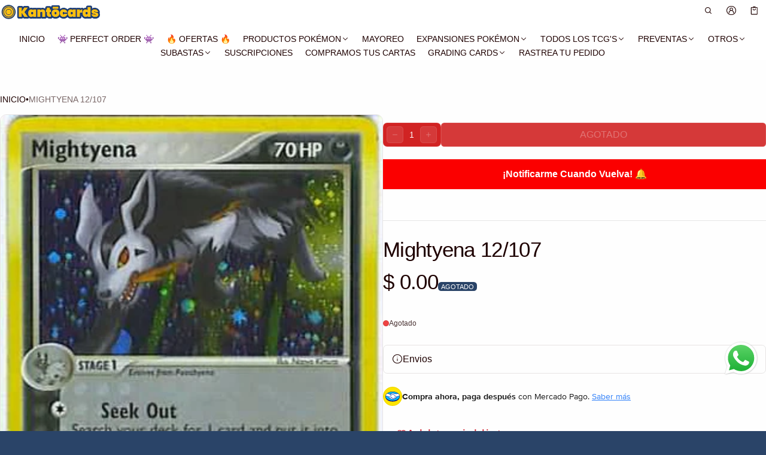

--- FILE ---
content_type: text/html; charset=utf-8
request_url: https://kantocards.com/products/mightyena-12-107
body_size: 89316
content:
<!DOCTYPE html>
<html class="no-js" lang="es" >
  <head>

               <script type='text/javascript'>var easylockdownLocationDisabled = true;</script> <script type='text/javascript' src='//kantocards.com/apps/easylockdown/easylockdown-1.0.8.min.js' data-no-instant></script> <script type='text/javascript'>if( typeof InstantClick == 'object' ) easylockdown.clearData();</script> <style type="text/css">#easylockdown-password-form{padding:30px 0;text-align:center}#easylockdown-wrapper,.easylockdown-form-holder{display:inline-block}#easylockdown-password{vertical-align:top;margin-bottom:16px;padding:8px 15px;line-height:1.2em;outline:0;box-shadow:none}#easylockdown-password-error{display:none;color:#fb8077;text-align:left}#easylockdown-password-error.easylockdown-error{border:1px solid #fb8077}#easylockdown-password-form-button:not(.easylockdown-native-styles){vertical-align:top;display:inline-block!important;height:auto!important;padding:8px 15px;background:#777;border-radius:3px;color:#fff!important;line-height:1.2em;text-decoration:none!important}.easylockdown-instantclick-fix,.easylockdown-item-selector{position:absolute;z-index:-999;display:none;height:0;width:0;font-size:0;line-height:0}.easylockdown-collection-item[data-eld-loc-can],.easylockdown-item-selector+*,.easylockdown-item[data-eld-loc-can]{display:none}.easylockdown404-content-container{padding:50px;text-align:center}.easylockdown404-title-holder .easylockdown-title-404{display:block;margin:0 0 1rem;font-size:2rem;line-height:2.5rem}</style> 





















<script type='text/javascript'>
  if( typeof easylockdown == 'object' ) {
    easylockdown.localeRootUrl = '';
    easylockdown.routerByLocation(); 

    easylockdown.onReady(function(e){
      easylockdown.hideAllLinks();
    });
  }
</script>
    <meta charset="utf-8">
    <meta http-equiv="X-UA-Compatible" content="IE=edge">
    <meta name="viewport" content="width=device-width,initial-scale=1">
    <meta name="theme-color" content="">
    <link rel="canonical" href="https://kantocards.com/products/mightyena-12-107">
    <link rel="preconnect" href="https://cdn.shopify.com" crossorigin><link rel="icon" type="image/png" href="//kantocards.com/cdn/shop/files/favicon-kanto.png?crop=center&height=32&v=1668112217&width=32"><title>
      Mightyena 12/107
&ndash; Kantocards
</title>

    

    <meta property="og:site_name" content="Kantocards">
  <meta property="og:url" content="https://kantocards.com/products/mightyena-12-107">
  <meta property="og:title" content="Mightyena 12/107">
  <meta property="og:type" content="product">
  <meta property="og:description" content="Venta de cartas coleccionables...
!!Aquí podrás encontrarás cartas de varios TCG, incluyendo Pokémon, Yugioh!, Digimon y Dragon Ball Super!!"><meta property="og:image" content="http://kantocards.com/cdn/shop/products/165450.jpg?v=1595286704">
    <meta property="og:image:secure_url" content="https://kantocards.com/cdn/shop/products/165450.jpg?v=1595286704">
    <meta property="og:image:width" content="331">
    <meta property="og:image:height" content="450"><meta property="og:price:amount" content="0.00">
    <meta property="og:price:currency" content="MXN"><meta name="twitter:card" content="summary_large_image">
  <meta name="twitter:title" content="Mightyena 12/107">
  <meta name="twitter:description" content="Venta de cartas coleccionables...
!!Aquí podrás encontrarás cartas de varios TCG, incluyendo Pokémon, Yugioh!, Digimon y Dragon Ball Super!!">
    
<link rel="preload" as="font" href="" type="font/woff2" crossorigin><link rel="preload" as="font" href="" type="font/woff2" crossorigin><link rel="preload" as="font" href="" type="font/woff2" crossorigin><link rel="preload" as="font" href="" type="font/woff2" crossorigin><link rel="preload" as="font" href="" type="font/woff2" crossorigin><link rel="preload" as="font" href="" type="font/woff2" crossorigin><style>/*===== COLOR =====*/

	:root,
	.color-scheme-1 {
    --color-background-rgb: 42,68,104;
		--color-background: rgb(var(--color-background-rgb));
    

    --color-normal-text-rgb: 255,255,255;
		--color-normal-text: rgb(var(--color-normal-text-rgb));

		--color-button-primary-background-rgb: 209,43,56;
		--color-button-primary-background: rgb(var(--color-button-primary-background-rgb));

		--color-button-primary-text-rgb: 255,255,255;
		--color-button-primary-text: rgb(var(--color-button-primary-text-rgb));

		--color-button-secondary-text-rgb: 0,0,0;
		--color-button-secondary-text: rgb(var(--color-button-secondary-text-rgb));

    --color-button-secondary-background-rgb: 255,255,255;
		--color-button-secondary-background: rgb(var(--color-button-secondary-background-rgb));

		--color-button-tertiary-text-rgb: 255,255,255;
		--color-button-tertiary-text: rgb(var(--color-button-tertiary-text-rgb));
    --color-border: rgba(var(--color-normal-text-rgb), 0.1);
	}

	
	.color-scheme-2 {
    --color-background-rgb: 42,68,104;
		--color-background: rgb(var(--color-background-rgb));
    

    --color-normal-text-rgb: 255,255,255;
		--color-normal-text: rgb(var(--color-normal-text-rgb));

		--color-button-primary-background-rgb: 255,255,255;
		--color-button-primary-background: rgb(var(--color-button-primary-background-rgb));

		--color-button-primary-text-rgb: 0,77,150;
		--color-button-primary-text: rgb(var(--color-button-primary-text-rgb));

		--color-button-secondary-text-rgb: 243,243,243;
		--color-button-secondary-text: rgb(var(--color-button-secondary-text-rgb));

    --color-button-secondary-background-rgb: 0,77,150;
		--color-button-secondary-background: rgb(var(--color-button-secondary-background-rgb));

		--color-button-tertiary-text-rgb: 159,26,26;
		--color-button-tertiary-text: rgb(var(--color-button-tertiary-text-rgb));
    --color-border: rgba(var(--color-normal-text-rgb), 0.1);
	}

	
	.color-scheme-3 {
    --color-background-rgb: 255,255,255;
		--color-background: rgb(var(--color-background-rgb));
    

    --color-normal-text-rgb: 31,2,2;
		--color-normal-text: rgb(var(--color-normal-text-rgb));

		--color-button-primary-background-rgb: 0,77,150;
		--color-button-primary-background: rgb(var(--color-button-primary-background-rgb));

		--color-button-primary-text-rgb: 255,255,255;
		--color-button-primary-text: rgb(var(--color-button-primary-text-rgb));

		--color-button-secondary-text-rgb: 255,255,255;
		--color-button-secondary-text: rgb(var(--color-button-secondary-text-rgb));

    --color-button-secondary-background-rgb: 210,36,36;
		--color-button-secondary-background: rgb(var(--color-button-secondary-background-rgb));

		--color-button-tertiary-text-rgb: 0,0,0;
		--color-button-tertiary-text: rgb(var(--color-button-tertiary-text-rgb));
    --color-border: rgba(var(--color-normal-text-rgb), 0.1);
	}

	
	.color-scheme-4 {
    --color-background-rgb: 0,77,150;
		--color-background: rgb(var(--color-background-rgb));
    

    --color-normal-text-rgb: 255,255,255;
		--color-normal-text: rgb(var(--color-normal-text-rgb));

		--color-button-primary-background-rgb: 210,36,36;
		--color-button-primary-background: rgb(var(--color-button-primary-background-rgb));

		--color-button-primary-text-rgb: 255,255,255;
		--color-button-primary-text: rgb(var(--color-button-primary-text-rgb));

		--color-button-secondary-text-rgb: 255,255,255;
		--color-button-secondary-text: rgb(var(--color-button-secondary-text-rgb));

    --color-button-secondary-background-rgb: 0,77,150;
		--color-button-secondary-background: rgb(var(--color-button-secondary-background-rgb));

		--color-button-tertiary-text-rgb: 243,243,243;
		--color-button-tertiary-text: rgb(var(--color-button-tertiary-text-rgb));
    --color-border: rgba(var(--color-normal-text-rgb), 0.1);
	}

	
	.color-scheme-5 {
    --color-background-rgb: 210,36,36;
		--color-background: rgb(var(--color-background-rgb));
    

    --color-normal-text-rgb: 255,255,255;
		--color-normal-text: rgb(var(--color-normal-text-rgb));

		--color-button-primary-background-rgb: 0,0,0;
		--color-button-primary-background: rgb(var(--color-button-primary-background-rgb));

		--color-button-primary-text-rgb: 243,243,243;
		--color-button-primary-text: rgb(var(--color-button-primary-text-rgb));

		--color-button-secondary-text-rgb: 0,0,0;
		--color-button-secondary-text: rgb(var(--color-button-secondary-text-rgb));

    --color-button-secondary-background-rgb: 243,243,243;
		--color-button-secondary-background: rgb(var(--color-button-secondary-background-rgb));

		--color-button-tertiary-text-rgb: 0,0,0;
		--color-button-tertiary-text: rgb(var(--color-button-tertiary-text-rgb));
    --color-border: rgba(var(--color-normal-text-rgb), 0.1);
	}


body, .color-scheme-1, .color-scheme-2, .color-scheme-3, .color-scheme-4, .color-scheme-5 {
	color: var(--color-normal-text);
}
html {
  --fs-base: 14px;
  font-size: var(--fs-base) !important;
}
:root {
  /* =====COLOR===== */
  --color-warning: #FF8D2A;
  --color-warning-rgb: 255, 141, 42;
  --color-success: #59C035;
  --color-success-rgb: 89, 192, 53;
  --color-error: #EF4444;
  --color-error-rgb: 239, 68, 68;

  --color-drawer-overlay: 0, 0,0;
  --color-drawer-opacity: 0.0;
  --cursor-close-url: url(//kantocards.com/cdn/shop/t/81/assets/cursor-close.svg?v=158445986666840935791765232473);


  /*=====Typography===== */
  --font-body-family: "system_ui",-apple-system, 'Segoe UI', Roboto, 'Helvetica Neue', 'Noto Sans', 'Liberation Sans', Arial, sans-serif, 'Apple Color Emoji', 'Segoe UI Emoji', 'Segoe UI Symbol', 'Noto Color Emoji';
  --font-body-style: normal;
  --font-body-weight: 400;
  --font-body-size: 1.4rem;

  --font-heading-family: Helvetica,Arial, sans-serif;
  --font-heading-style: normal;
  --font-heading-weight: 400;

 --font-extra-family: Helvetica,Arial, sans-serif;
  --font-extra-style: normal;
  --font-extra-weight: 400;
 --promotional-heading-sizes: 1;
  --headline: calc(3.5rem * var(--promotional-heading-sizes));
  --heading-1: calc(2.625rem * var(--promotional-heading-sizes));
  --heading-2: calc(2.25rem * var(--promotional-heading-sizes));
  --heading-3-promotional: calc(1.875rem * var(--promotional-heading-sizes));
  --subheading: calc(1.125rem * var(--promotional-heading-sizes));

  --regular-heading-sizes: 1;
  --heading-3-regular: calc(1.875rem * var(--regular-heading-sizes));
  --heading-4: calc(1.675rem * var(--regular-heading-sizes));
  --heading-5: calc(1.5rem * var(--regular-heading-sizes));
  --heading-6: calc(1.255rem * var(--regular-heading-sizes));

  --font-body-menu-item-small: 1rem;
  --font-body-menu-item-regular: 1.25rem;

  --promotional-heading-uppercase: none;
  --regular-heading-uppercase: none;
  --subheading-uppercase: none;
  --btn-uppercase: uppercase;
  --menu-item-uppercase: none;
  --badge-uppercase: uppercase;

  /*=====Spacing===== */
  --container-width:2000px;
  --gutter: var(--scale-m);

  --scale-0: 0;
  --scale-4xs: 0.125rem;
  --scale-3xs: 0.125rem;
  --scale-2xs: 0.125rem;
  --scale-xs: 0.25rem;
  --scale-s: 0.375rem;
  --scale-m: 0.5rem;
  --scale-l: 0.75rem;
  --scale-xl: 1rem;
  --scale-2xl: 1.5rem;
  --scale-3xl: 2rem;
  --scale-4xl: 2.5rem;
  --scale-5xl: 3rem;
  --scale-6xl: 4rem;
  --scale-7xl: 5rem;
  --scale-8xl: 6rem;
  --scale-9xl: 7rem;

  --fix-0: 0;
  --fix-4xs: 0.125rem;
  --fix-3xs: 0.25rem;
  --fix-2xs: 0.375rem;
  --fix-xs: 0.5rem;
  --fix-s: 0.75rem;
  --fix-m: 1rem;
  --fix-l: 1.125rem;
  --fix-xl: 1.25rem;
  --fix-2xl: 1.5rem;
  --fix-3xl: 2rem;
  --fix-4xl: 2.5rem;
  --fix-5xl: 2.75rem;
  --fix-6xl: 3rem;
  --fix-7xl: 4rem;
  --fix-8xl: 5rem;
  --fix-9xl: 6rem;
  --fix-10xl: 7rem;
  --fix-11xl: 8rem;

  /*===== Component heading ===== */
  --size-component-heading-xs: 0.75rem;
  --size-component-heading-s: 1.0625rem;
  --size-component-heading-m: 1.125rem;
  --size-component-heading-l: 1.25rem;
  --size-component-heading-xl: 2rem;

  /*===== Corner Radius ===== */
  --rad-0: 0;
  --rad-xs: 0.25rem;
  --rad-s: 0.375rem;
  --rad-m: 0.5rem;
  --rad-l: 0.75rem;
  --rad-p: 5rem;
}
@media (min-width: 459px) {
  :root {
    /*=====Spcing===== */
    --scale-2xs: 0.25rem;
    --scale-xs: 0.375rem;
    --scale-s: 0.5rem;
    --scale-m: 0.75rem;
    --scale-l: 1rem;
    --scale-xl: 1.25rem;
    --scale-2xl: 1.75rem;
    --scale-3xl: 2.25rem;
    --scale-4xl: 2.75rem;
    --scale-5xl: 3.5rem;
    --scale-6xl: 4.5rem;
    --scale-7xl: 5.5rem;
    --scale-8xl: 6.5rem;
    --scale-9xl: 7.5rem;

    /*=====Typography===== */
    --headline: calc(4rem * var(--promotional-heading-sizes));
    --heading-1: calc(2.875rem * var(--promotional-heading-sizes));
    --heading-2: calc(2.5rem * var(--promotional-heading-sizes));
    --heading-3-promotional: calc(2.125rem * var(--promotional-heading-sizes));
    --subheading: calc(1.125rem * var(--promotional-heading-sizes));

    --heading-3-regular: calc(2.125rem * var(--regular-heading-sizes));
    --heading-4: calc(1.75rem * var(--regular-heading-sizes));
    --heading-6: calc(1.25rem * var(--regular-heading-sizes));
  }
}
@media (min-width: 1025px) {
  :root {
    /*=====Typography===== */
    --headline: calc(4.75rem * var(--promotional-heading-sizes));
    --heading-1: calc(3.75rem * var(--promotional-heading-sizes));
    --heading-2: calc(3rem * var(--promotional-heading-sizes));
    --heading-3-promotional: calc(2.5rem * var(--promotional-heading-sizes));
    --subheading: calc(1.25rem * var(--promotional-heading-sizes));

    --heading-3-regular: calc(2.5rem * var(--regular-heading-sizes));
    --heading-4: calc(2rem * var(--regular-heading-sizes));
    --heading-5: calc(1.675rem * var(--regular-heading-sizes));
    --heading-6: calc(1.375rem * var(--regular-heading-sizes));

     /*===== Component heading===== */
    --size-component-heading-s: 1.125rem;
    --size-component-heading-m: 1.25rem;
    --size-component-heading-l: 1.375rem;
    --size-component-heading-xl: 2.5rem;

      /*=====Spcing===== */
    --scale-3xs: 0.25rem;
    --scale-2xs: 0.375rem;
    --scale-xs: 0.5rem;
    --scale-s: 0.75rem;
    --scale-m: 1rem;
    --scale-l:  1.25rem;
    --scale-xl: 1.5rem;
    --scale-2xl: 2rem;
    --scale-3xl: 2.5rem;
    --scale-4xl: 3rem;
    --scale-5xl: 4rem;
    --scale-6xl: 5rem;
    --scale-7xl: 6rem;
    --scale-8xl: 7rem;
    --scale-9xl: 8rem;
	}
}
</style>


    
<script>window.performance && window.performance.mark && window.performance.mark('shopify.content_for_header.start');</script><meta name="google-site-verification" content="yfy_-qRSh7Kp3YVkpNofl06QerjYGucdiEu_1wIxi-U">
<meta id="shopify-digital-wallet" name="shopify-digital-wallet" content="/41126232231/digital_wallets/dialog">
<meta name="shopify-checkout-api-token" content="f41fdaa63ed3a1965de9ad7a05cfd76c">
<meta id="in-context-paypal-metadata" data-shop-id="41126232231" data-venmo-supported="false" data-environment="production" data-locale="es_ES" data-paypal-v4="true" data-currency="MXN">
<link rel="alternate" type="application/json+oembed" href="https://kantocards.com/products/mightyena-12-107.oembed">
<script async="async" src="/checkouts/internal/preloads.js?locale=es-MX"></script>
<script id="shopify-features" type="application/json">{"accessToken":"f41fdaa63ed3a1965de9ad7a05cfd76c","betas":["rich-media-storefront-analytics"],"domain":"kantocards.com","predictiveSearch":true,"shopId":41126232231,"locale":"es"}</script>
<script>var Shopify = Shopify || {};
Shopify.shop = "pokedeivid.myshopify.com";
Shopify.locale = "es";
Shopify.currency = {"active":"MXN","rate":"1.0"};
Shopify.country = "MX";
Shopify.theme = {"name":"Copia actualizada de Copia de Copia actualizada...","id":157099983091,"schema_name":"Normcore","schema_version":"2.2.1","theme_store_id":3269,"role":"main"};
Shopify.theme.handle = "null";
Shopify.theme.style = {"id":null,"handle":null};
Shopify.cdnHost = "kantocards.com/cdn";
Shopify.routes = Shopify.routes || {};
Shopify.routes.root = "/";</script>
<script type="module">!function(o){(o.Shopify=o.Shopify||{}).modules=!0}(window);</script>
<script>!function(o){function n(){var o=[];function n(){o.push(Array.prototype.slice.apply(arguments))}return n.q=o,n}var t=o.Shopify=o.Shopify||{};t.loadFeatures=n(),t.autoloadFeatures=n()}(window);</script>
<script id="shop-js-analytics" type="application/json">{"pageType":"product"}</script>
<script defer="defer" async type="module" src="//kantocards.com/cdn/shopifycloud/shop-js/modules/v2/client.init-shop-cart-sync_CvZOh8Af.es.esm.js"></script>
<script defer="defer" async type="module" src="//kantocards.com/cdn/shopifycloud/shop-js/modules/v2/chunk.common_3Rxs6Qxh.esm.js"></script>
<script type="module">
  await import("//kantocards.com/cdn/shopifycloud/shop-js/modules/v2/client.init-shop-cart-sync_CvZOh8Af.es.esm.js");
await import("//kantocards.com/cdn/shopifycloud/shop-js/modules/v2/chunk.common_3Rxs6Qxh.esm.js");

  window.Shopify.SignInWithShop?.initShopCartSync?.({"fedCMEnabled":true,"windoidEnabled":true});

</script>
<script>(function() {
  var isLoaded = false;
  function asyncLoad() {
    if (isLoaded) return;
    isLoaded = true;
    var urls = ["https:\/\/static.loloyal.com\/boom-cend\/entry-js\/boom-cend.js?shop=pokedeivid.myshopify.com","https:\/\/cdn.hextom.com\/js\/eventpromotionbar.js?shop=pokedeivid.myshopify.com","https:\/\/acdn.goldendev.win\/shopify\/add-to-cart\/js\/add-to-cart.js?shop=pokedeivid.myshopify.com","https:\/\/sp-auction.webkul.com\/js\/wk_shopify_auction.js?shop=pokedeivid.myshopify.com","https:\/\/sp-auction.webkul.com\/js\/wk_auction_category.js?shop=pokedeivid.myshopify.com","https:\/\/cdn.shopify.com\/s\/files\/1\/0411\/2623\/2231\/files\/shopney-app-banner.js?v=1767888784\u0026shop=pokedeivid.myshopify.com"];
    for (var i = 0; i < urls.length; i++) {
      var s = document.createElement('script');
      s.type = 'text/javascript';
      s.async = true;
      s.src = urls[i];
      var x = document.getElementsByTagName('script')[0];
      x.parentNode.insertBefore(s, x);
    }
  };
  if(window.attachEvent) {
    window.attachEvent('onload', asyncLoad);
  } else {
    window.addEventListener('load', asyncLoad, false);
  }
})();</script>
<script id="__st">var __st={"a":41126232231,"offset":-21600,"reqid":"98a362a7-934f-4d9e-bcaf-e98f8f945e48-1768850473","pageurl":"kantocards.com\/products\/mightyena-12-107","u":"b0952dea5bcc","p":"product","rtyp":"product","rid":5518807367847};</script>
<script>window.ShopifyPaypalV4VisibilityTracking = true;</script>
<script id="captcha-bootstrap">!function(){'use strict';const t='contact',e='account',n='new_comment',o=[[t,t],['blogs',n],['comments',n],[t,'customer']],c=[[e,'customer_login'],[e,'guest_login'],[e,'recover_customer_password'],[e,'create_customer']],r=t=>t.map((([t,e])=>`form[action*='/${t}']:not([data-nocaptcha='true']) input[name='form_type'][value='${e}']`)).join(','),a=t=>()=>t?[...document.querySelectorAll(t)].map((t=>t.form)):[];function s(){const t=[...o],e=r(t);return a(e)}const i='password',u='form_key',d=['recaptcha-v3-token','g-recaptcha-response','h-captcha-response',i],f=()=>{try{return window.sessionStorage}catch{return}},m='__shopify_v',_=t=>t.elements[u];function p(t,e,n=!1){try{const o=window.sessionStorage,c=JSON.parse(o.getItem(e)),{data:r}=function(t){const{data:e,action:n}=t;return t[m]||n?{data:e,action:n}:{data:t,action:n}}(c);for(const[e,n]of Object.entries(r))t.elements[e]&&(t.elements[e].value=n);n&&o.removeItem(e)}catch(o){console.error('form repopulation failed',{error:o})}}const l='form_type',E='cptcha';function T(t){t.dataset[E]=!0}const w=window,h=w.document,L='Shopify',v='ce_forms',y='captcha';let A=!1;((t,e)=>{const n=(g='f06e6c50-85a8-45c8-87d0-21a2b65856fe',I='https://cdn.shopify.com/shopifycloud/storefront-forms-hcaptcha/ce_storefront_forms_captcha_hcaptcha.v1.5.2.iife.js',D={infoText:'Protegido por hCaptcha',privacyText:'Privacidad',termsText:'Términos'},(t,e,n)=>{const o=w[L][v],c=o.bindForm;if(c)return c(t,g,e,D).then(n);var r;o.q.push([[t,g,e,D],n]),r=I,A||(h.body.append(Object.assign(h.createElement('script'),{id:'captcha-provider',async:!0,src:r})),A=!0)});var g,I,D;w[L]=w[L]||{},w[L][v]=w[L][v]||{},w[L][v].q=[],w[L][y]=w[L][y]||{},w[L][y].protect=function(t,e){n(t,void 0,e),T(t)},Object.freeze(w[L][y]),function(t,e,n,w,h,L){const[v,y,A,g]=function(t,e,n){const i=e?o:[],u=t?c:[],d=[...i,...u],f=r(d),m=r(i),_=r(d.filter((([t,e])=>n.includes(e))));return[a(f),a(m),a(_),s()]}(w,h,L),I=t=>{const e=t.target;return e instanceof HTMLFormElement?e:e&&e.form},D=t=>v().includes(t);t.addEventListener('submit',(t=>{const e=I(t);if(!e)return;const n=D(e)&&!e.dataset.hcaptchaBound&&!e.dataset.recaptchaBound,o=_(e),c=g().includes(e)&&(!o||!o.value);(n||c)&&t.preventDefault(),c&&!n&&(function(t){try{if(!f())return;!function(t){const e=f();if(!e)return;const n=_(t);if(!n)return;const o=n.value;o&&e.removeItem(o)}(t);const e=Array.from(Array(32),(()=>Math.random().toString(36)[2])).join('');!function(t,e){_(t)||t.append(Object.assign(document.createElement('input'),{type:'hidden',name:u})),t.elements[u].value=e}(t,e),function(t,e){const n=f();if(!n)return;const o=[...t.querySelectorAll(`input[type='${i}']`)].map((({name:t})=>t)),c=[...d,...o],r={};for(const[a,s]of new FormData(t).entries())c.includes(a)||(r[a]=s);n.setItem(e,JSON.stringify({[m]:1,action:t.action,data:r}))}(t,e)}catch(e){console.error('failed to persist form',e)}}(e),e.submit())}));const S=(t,e)=>{t&&!t.dataset[E]&&(n(t,e.some((e=>e===t))),T(t))};for(const o of['focusin','change'])t.addEventListener(o,(t=>{const e=I(t);D(e)&&S(e,y())}));const B=e.get('form_key'),M=e.get(l),P=B&&M;t.addEventListener('DOMContentLoaded',(()=>{const t=y();if(P)for(const e of t)e.elements[l].value===M&&p(e,B);[...new Set([...A(),...v().filter((t=>'true'===t.dataset.shopifyCaptcha))])].forEach((e=>S(e,t)))}))}(h,new URLSearchParams(w.location.search),n,t,e,['guest_login'])})(!0,!0)}();</script>
<script integrity="sha256-4kQ18oKyAcykRKYeNunJcIwy7WH5gtpwJnB7kiuLZ1E=" data-source-attribution="shopify.loadfeatures" defer="defer" src="//kantocards.com/cdn/shopifycloud/storefront/assets/storefront/load_feature-a0a9edcb.js" crossorigin="anonymous"></script>
<script data-source-attribution="shopify.dynamic_checkout.dynamic.init">var Shopify=Shopify||{};Shopify.PaymentButton=Shopify.PaymentButton||{isStorefrontPortableWallets:!0,init:function(){window.Shopify.PaymentButton.init=function(){};var t=document.createElement("script");t.src="https://kantocards.com/cdn/shopifycloud/portable-wallets/latest/portable-wallets.es.js",t.type="module",document.head.appendChild(t)}};
</script>
<script data-source-attribution="shopify.dynamic_checkout.buyer_consent">
  function portableWalletsHideBuyerConsent(e){var t=document.getElementById("shopify-buyer-consent"),n=document.getElementById("shopify-subscription-policy-button");t&&n&&(t.classList.add("hidden"),t.setAttribute("aria-hidden","true"),n.removeEventListener("click",e))}function portableWalletsShowBuyerConsent(e){var t=document.getElementById("shopify-buyer-consent"),n=document.getElementById("shopify-subscription-policy-button");t&&n&&(t.classList.remove("hidden"),t.removeAttribute("aria-hidden"),n.addEventListener("click",e))}window.Shopify?.PaymentButton&&(window.Shopify.PaymentButton.hideBuyerConsent=portableWalletsHideBuyerConsent,window.Shopify.PaymentButton.showBuyerConsent=portableWalletsShowBuyerConsent);
</script>
<script data-source-attribution="shopify.dynamic_checkout.cart.bootstrap">document.addEventListener("DOMContentLoaded",(function(){function t(){return document.querySelector("shopify-accelerated-checkout-cart, shopify-accelerated-checkout")}if(t())Shopify.PaymentButton.init();else{new MutationObserver((function(e,n){t()&&(Shopify.PaymentButton.init(),n.disconnect())})).observe(document.body,{childList:!0,subtree:!0})}}));
</script>
<script id='scb4127' type='text/javascript' async='' src='https://kantocards.com/cdn/shopifycloud/privacy-banner/storefront-banner.js'></script><link id="shopify-accelerated-checkout-styles" rel="stylesheet" media="screen" href="https://kantocards.com/cdn/shopifycloud/portable-wallets/latest/accelerated-checkout-backwards-compat.css" crossorigin="anonymous">
<style id="shopify-accelerated-checkout-cart">
        #shopify-buyer-consent {
  margin-top: 1em;
  display: inline-block;
  width: 100%;
}

#shopify-buyer-consent.hidden {
  display: none;
}

#shopify-subscription-policy-button {
  background: none;
  border: none;
  padding: 0;
  text-decoration: underline;
  font-size: inherit;
  cursor: pointer;
}

#shopify-subscription-policy-button::before {
  box-shadow: none;
}

      </style>

<script>window.performance && window.performance.mark && window.performance.mark('shopify.content_for_header.end');</script>
    <style>
     .rtl-flip-x{transform:scaleX(1)}[dir=rtl] .rtl-flip-x{transform:scaleX(-1)}[dir=rtl] .rtl-flip-x.middle-y{transform:scaleX(-1) translateY(-50%)}.rtl-flip-icon{transition:transform var(--duration-fast-01, .15s) ease}[dir=rtl] .rtl-flip-icon{transform:scaleX(-1)}.rtl-flip-arrow{display:inline-block}[dir=rtl] .rtl-flip-arrow{transform:scaleX(-1)}.text-start{text-align:start}.text-end{text-align:end}img{max-width:100%;height:auto;vertical-align:middle}ol,ul{margin:0;padding:0}ol ol,ol ul,ul ol,ul ul{padding-inline-start:16px}.ls-none{list-style:none}iframe{border:0;max-width:100%}table{border-collapse:collapse;text-align:start;width:100%}thead th{border-bottom:1px solid var(--color-border)}td,th{padding:24px 16px}table tr{border-bottom:1px solid var(--color-border)}table tr:hover{background-color:var(--color-hover-item)}table::-webkit-scrollbar{display:none}code{white-space:normal}summary{list-style-type:none}summary::-webkit-details-marker{display:none}*{box-sizing:border-box;word-break:break-word}body{height:100%;margin:0;font-size:1rem;line-height:1.5rem;font-family:var(--font-body-family);font-weight:var(--font-body-weight);color:var(--color-normal-text);background:var(--color-background-rgb);-webkit-text-size-adjust:100%;-moz-text-size-adjust:100%;-ms-text-size-adjust:100%;text-size-adjust:100%;-webkit-tap-highlight-color:transparent;-webkit-font-smoothing:antialiased}.ctnr{max-width:var(--container-width);margin-inline:auto}.ctnr--small{max-width:900px;margin-inline:auto}.rw{display:flex;flex-wrap:wrap;margin:0 calc(var(--gutter)/ -2)}.clm{flex:1 0 auto;padding:0 calc(var(--gutter)/ 2);width:calc(var(--grid-ratio,100%/12) * var(--w-xs));max-width:calc(var(--grid-ratio,100%/12) * var(--w-xs))}.promotional-heading{text-transform:var(--promotional-heading-uppercase)}.promotional-subheading{text-transform:var(--subheading-uppercase)}.regular-heading{text-transform:var(--regular-heading-uppercase)}.h1,.h2,.h3,.h4,.h5,.h6,.headline,.subheading,h1,h2,h3,h4,h5,h6{font-family:var(--font-heading-family);font-style:var(--font-heading-style);font-weight:var(--font-heading-weight);margin:0 0 var(--gutter-base);word-break:break-word;line-height:1.15}.headline{font-size:var(--headline);letter-spacing:calc(var(--headline) * -.03)}.h1,h1{font-size:var(--heading-1);letter-spacing:calc(var(--heading-1) * -.02)}.h2,h2{font-size:var(--heading-2);letter-spacing:calc(var(--heading-2) * -.02)}.h3,h3{font-size:var(--heading-3-promotional);letter-spacing:calc(var(--heading-3-promotional) * -.02)}.h4,h4{font-size:var(--heading-4);letter-spacing:unset}.h5,h5{font-size:var(--heading-5);letter-spacing:unset}.h6,h6{font-size:var(--heading-6);letter-spacing:unset}.h3-regular{font-size:var(--heading-3-regular);letter-spacing:calc(var(--heading-3-regular) * -.02)}.subheading{font-size:var(--subheading);line-height:1.15}.f-body{font-family:var(--font-body-family);font-weight:var(--font-body-weight);font-style:var(--font-body-style)}.fs-body-xs{font-size:.625rem;line-height:1.25}.fs-body-s{font-size:.75rem;line-height:1.25}.fs-body-m{font-size:.875rem;line-height:1.25}.fs-body-l{font-size:1rem;line-height:1.5}.fs-body-xl{font-size:1.125rem;line-height:1.5}.fs-menu-item-regular{font-size:var(--font-body-menu-item-regular);line-height:1.15}.fs-menu-item-small{font-size:var(--font-body-menu-item-small);line-height:1.15}.fs-icon{width:var(--fix-m);height:var(--fix-m)}sht-menu-drwer .fs-icon{width:var(--fix-xl);height:var(--fix-xl)}.component-heading{line-height:1.15;font-family:var(--font-body-family);font-weight:var(--font-body-weight);letter-spacing:unset}.fs-heading-xs{font-size:var(--size-component-heading-xs)}.fs-heading-s{font-size:var(--size-component-heading-s)}.fs-heading-m{font-size:var(--size-component-heading-m)}.fs-heading-l{font-size:var(--size-component-heading-l)}.fs-heading-xl{font-size:var(--size-component-heading-xl)}.f-extra{font-family:var(--font-extra-family, var(--font-body-family));font-weight:var(--font-extra-weight,var(--font-body-weight));font-style:var(--font-extra-style,var(--font-body-style))}.icon{width:var(--icon-size);height:var(--icon-size)}.icon-fix-s{--icon-size:var(--fix-s)}.icon-fix-m{--icon-size:var(--fix-m)}.icon-fix-l{--icon-size:var(--fix-l)}.icon-fix-xl{--icon-size:var(--fix-xl)}.icon-fix-2xl{--icon-size:var(--fix-2xl)}.icon-fix-3xl{--icon-size:var(--fix-3xl)}.icon-fix-8xl{--icon-size:var(--fix-8xl)}.icon-scale-3xl{--icon-size:var(--scale-3xl)}.icon-scale-4xl{--icon-size:var(--scale-4xl)}.icon-scale-5xl{--icon-size:var(--scale-5xl)}.icon-scale-6xl{--icon-size:var(--scale-6xl)}.icon-scale-7xl{--icon-size:var(--scale-7xl)}.m-auto{margin:auto}.m-0-auto{margin:0 auto}.m-zero{margin:0}.mt-s{margin-top:var(--fix-s)}.mt-xs{margin-top:var(--fix-xs)}.mt-2xs{margin-top:var(--fix-2xs)}.mt-3xs{margin-top:var(--fix-3xs)}.mt-4xs{margin-top:var(--fix-4xs)}.mt-m{margin-top:var(--fix-m)}.mt-2xl{margin-top:var(--fix-2xl)}.mt-3xl{margin-top:var(--fix-3xl)}.mt-scale-3xs{margin-top:var(--scale-3xs)}.mt-scale-m{margin-top:var(--scale-m)}.mt-scale-xl{margin-top:var(--scale-xl)}.mt-scale-2xl{margin-top:var(--scale-2xl)}.mt-scale-4xl{margin-top:var(--scale-4xl)}.mt-scale-l{margin-top:var(--scale-l)}.mt-4{margin-top:4px}.mb-0{margin-block-end:0px}.mbe-0{margin-block-end:0!important}.mb-2{margin-block-end:2px}.mb-xs{margin-block-end:var(--fix-xs)}.mb-2xs{margin-block-end:var(--fix-2xs)}.mb-3xs{margin-block-end:var(--fix-3xs)}.mb-4xs{margin-block-end:var(--fix-4xs)}.mb-s{margin-block-end:var(--fix-s)}.mb-m{margin-block-end:var(--fix-m)}.mb-xl{margin-block-end:var(--fix-xl)}.mb-2xl{margin-block-end:var(--fix-2xl)}.mb-3xl{margin-block-end:var(--fix-3xl)}.mb-scale-m{margin-block-end:var(--scale-m)}.mb-scale-xl{margin-block-end:var(--scale-xl)}.mb-scale-2xl{margin-block-end:var(--scale-2xl)}.mb-scale-4xl{margin-block-end:var(--scale-4xl)}.mb-scale-xs{margin-block-end:var(--scale-xs)}.ml-4{margin-inline-start:4px}.ml-xs{margin-inline-start:var(--fix-s)}.ml-m{margin-inline-start:var(--fix-m)}.ml-3xs{margin-inline-start:var(--fix-3xs)}.ml-4xs{margin-inline-start:var(--fix-4xs)}.ml-scale-m{margin-inline-start:var(--scale-m)}.ml-scale-l{margin-inline-start:var(--scale-l)}.mr-s{margin-inline-end:var(--fix-s)}.mr-xs{margin-inline-end:var(--fix-xs)}.mr-2xs{margin-inline-end:var(--fix-2xs)}.mr-3xs{margin-inline-end:var(--fix-3xs)}.mr-4xs{margin-inline-end:var(--fix-4xs)}.p-3xs{padding:var(--fix-3xs)}.p-xs{padding:var(--fix-xs)}.p-s{padding:var(--fix-s)}.p-m{padding:var(--fix-m)}.p-scale-m{padding:var(--scale-m)}.p-scale-xl{padding:var(--scale-xl)}.p-scale-2xl{padding:var(--scale-2xl)}.p-scale-4xl{padding:var(--scale-4xl)}.pt-xs{padding-top:var(--fix-xs)}.pt-3xs{padding-block-start:var(--fix-3xs)}.pt-s{padding-block-start:var(--fix-s)}.pt-m{padding-block-start:var(--fix-m)}.pt-scale-s{padding-block-start:var(--scale-s)}.pt-scale-3xl{padding-block-start:var(--scale-3xl)}.pb-scale-xl{padding-block-end:var(--scale-xl)}.pb-3xs{padding-block-end:var(--fix-3xs)}.pb-s{padding-block-end:var(--fix-s)}.pb-m{padding-block-end:var(--fix-m)}.pb-scale-3xl{padding-block-end:var(--scale-3xl)}.pl-s{padding-inline-start:var(--fix-s)}.pl-2xl{padding-inline-start:var(--fix-2xl)}.pl-scale-m{padding-inline-start:var(--scale-m)}.pl-scale-2xl{padding-inline-start:var(--scale-2xl)}.p-2xl{padding-top:var(--scale-2xl)}.p-zero{padding:0}.pb-0{padding-bottom:0!important}.pr-0{padding-inline-end:0px!important}.pl-0{padding-inline-start:0px!important}.pis-0{padding-inline-start:0px}.pt-0{padding-block-start:0}.px-m{padding:0 var(--fix-m)}.h-100{height:100%}.h-100v{height:100vh}.h-fit-content{height:fit-content}.mah-100{max-height:100%}.mah-100v{max-height:100vh}.mah-90v{max-height:90vh}.mah-60v{max-height:60vh}.mih{min-height:var(--mih,100vh)}[style*="--h-xs"]{height:var(--h-xs)}[style*="--mh-xs"]{min-height:var(--mh-xs)}[style*="--section-container-width"]{min-width:calc(100vw - var(--scrollbar-width))}.w-100{width:100%}.w-100v{width:100vw}.w-auto{width:auto}.maw-100{max-width:100%}.maw-fit-content{max-width:fit-content}.miw{min-width:var(--miw,100vw)}.w-fit-content{width:fit-content}.ws-nowrap{white-space:nowrap}.wb-break-word{word-break:break-word}.tt-up{text-transform:uppercase}.tt-cap{text-transform:capitalize}.td-none{text-decoration:none}.td-underline{text-decoration:underline}.fw-b{font-weight:700}.fw-500{font-weight:500}.fw-700{font-weight:700}.ta-left{text-align:start}.ta-right{text-align:end}.ta-center{text-align:center}.outline-zero{outline:0}.f-default{filter:drop-shadow(.5px -.5px 0px #fff) drop-shadow(-.5px .5px 0px #fff) drop-shadow(.5px -.5px 0px #fff) drop-shadow(.5px .5px 0px #fff)}.bs-none{box-shadow:none!important}.bg-transparent{background:0 0!important}.d-none,.hidden,[hidden],a[href="#"].hide-no-link,a[href^="/"].hide-no-link~span{display:none}.disabled{color:var(--color-disable-text);cursor:not-allowed}.not-allowed{cursor:not-allowed}.disable-link{pointer-events:none}.d-none-important,.hide-empty:empty{display:none!important}.visible-xs{visibility:visible}.hidden-xs{visibility:hidden}.d-block{display:block}.d-inline-block{display:inline-block}.d-inline-flex{display:inline-flex}.d-flex{display:flex}.d-grid{display:grid}.flex-1{flex:1}.fg-1{flex-grow:1}.fs-0{flex-shrink:0}.flex-auto{flex:1 0 auto}.flex-0-auto{flex:0 0 auto}.fw-wrap{flex-wrap:wrap}.fw-nowrap{flex-wrap:nowrap}.fd-row{flex-direction:row}.fd-row-reverse{flex-direction:row-reverse}.fd-column{flex-direction:column}.fd-column-reverse{flex-direction:column-reverse}.start-xs{justify-content:flex-start}.end-xs{justify-content:flex-end}.center-xs{justify-content:center}.between-xs{justify-content:space-between}.around-xs{justify-content:space-around}.top-xs{align-items:flex-start}.bottom-xs{align-items:flex-end}.middle-xs{align-items:center}.base-line{align-items:baseline}.top-content-xs{align-content:flex-start}.align-content-end{align-content:flex-end}.gap-0-important{gap:0!important}.gap-xs{gap:var(--fix-xs)}.gap-2xs{gap:var(--fix-2xs)}.gap-3xs{gap:var(--fix-3xs)}.gap-xl{gap:var(--fix-xl)}.gap-2xl{gap:var(--fix-2xl)}.gap-3xl{gap:var(--fix-3xl)}.gap-4xs{gap:var(--fix-4xs)}.gap-s{gap:var(--fix-s)}.gap-m{gap:var(--fix-m)}.gap-4xl{gap:var(--fix-4xl)}.gap-scale-3xs{gap:var(--scale-3xs)}.gap-scale-xs{gap:var(--scale-xs)}.gap-scale-m{gap:var(--scale-m)}.gap-scale-l{gap:var(--scale-l)}.gap-scale-xl{gap:var(--scale-xl)}.gap-scale-2xl{gap:var(--scale-2xl)}.gap-scale-3xl{gap:var(--scale-3xl)}.gap-scale-4xl{gap:var(--scale-4xl)}.gap-scale-5xl{gap:var(--scale-5xl)}.r-gap-xl{row-gap:var(--fix-xl)}.r-gap-4xl{row-gap:var(--fix-4xl)}.r-gap-scale-xl{row-gap:var(--scale-xl)}.r-gap-scale-2xl{row-gap:var(--scale-2xl)}.r-gap-scale-3xl{row-gap:var(--scale-3xl)}.r-gap-scale-4xl{row-gap:var(--scale-4xl)}.c-gap-scale-2xl{column-gap:var(--scale-2xl)}.c-gap-scale-4xl{column-gap:var(--scale-4xl)}.c-gap-fix-xs{column-gap:var(--fix-xs)}.c-gap-fix-m{column-gap:var(--fix-m)}.c-gap-scale-m{column-gap:var(--scale-m)}.r-gap-scale-m{row-gap:var(--scale-m)}[style*="--gc-xs"]{grid-column:var(--gc-xs)}[style*="--gr-xs"]{grid-row:var(--gr-xs)}[style*="--gtc-equal"]{grid-template-columns:repeat(var(--gtc-equal),1fr)}[style*="--gtr-equal"]{grid-template-rows:repeat(var(--gtr-equal),1fr)}.opacity-0{opacity:0}.opacity-1{opacity:1}.o-hidden{overflow:hidden}.o-visible{overflow:visible}.o-scroll{overflow:scroll}.o-auto{overflow:auto}.ox-auto{overflow-x:auto}.ox-hidden{overflow-x:hidden}.oy-scroll{overflow-y:scroll}.oy-hidden{overflow-y:hidden}.oy-auto{overflow-y:auto}.p-relative{position:relative}.p-absolute{position:absolute}.p-fixed{position:fixed}.p-sticky{position:sticky}.inset{top:0;inset-inline-start:0;bottom:0;inset-inline-end:0}.top-0{top:0}.left-0{inset-inline-start:0}.right-0{inset-inline-end:0}.bottom-0{bottom:0}.bottom-16{bottom:16px}.middle-y{top:50%;transform:translateY(-50%)}.middle-x{inset-inline-start:50%;transform:translateX(-50%)}.border{border:1px solid var(--color-border)}.border-content-10{border:1px solid rgba(var(--color-normal-text-rgb),.1)}.b-zero{border:none!important}.rad-0{border-radius:0}.rad-xs{border-radius:var(--rad-xs)}.rad-s{border-radius:var(--rad-s)}.rad-m{border-radius:var(--rad-m)}.rad-l{border-radius:var(--rad-l)}.rad-p{border-radius:var(--rad-p)}.zi-1{z-index:1}.zi-2{z-index:2}.zi-3{z-index:3}.zi-4{z-index:4}.zi-5{z-index:5}.zi-6{z-index:6}.zi-7{z-index:7}.zi-8{z-index:8}.zi-9{z-index:9}.zi-10{z-index:10}.c-pointer{cursor:pointer}.c-zoom-in{cursor:zoom-in}.c-grab{cursor:grab}.pe-none{pointer-events:none}.cursor-initial{cursor:initial}.cursor-close{cursor:var(--cursor-close-url),auto}.us-none{-moz-user-select:none;-webkit-user-select:none;user-select:none}.visually-hidden,.visually-hidden-focusable:not(:focus):not(:focus-within){border:0!important;clip:rect(0 0 0 0)!important;-webkit-clip-path:inset(50%)!important;clip-path:inset(50%)!important;height:1px!important;margin:-1px!important;overflow:hidden!important;padding:0!important;position:absolute!important;width:1px!important;white-space:nowrap!important;transition:none}.op-top{object-position:top}.of-cover{object-fit:cover}.of-contain{object-fit:contain}.center-middle{top:50%;inset-inline-start:50%;transform:translate(-50%,-50%)}[dir=rtl] .center-middle{transform:translate(50%,-50%)}.scrollable{scroll-behavior:smooth;-webkit-overflow-scrolling:touch;scroll-snap-stop:always}.scrollable-y{scroll-snap-type:y mandatory;overflow-y:auto}.scrollable-x{scroll-snap-type:x mandatory}.scrollable-stop-always{scroll-snap-stop:always}.scrollable-aln-start{scroll-snap-align:start}.scrl-bhvr-auto{scroll-behavior:auto}.disable-scrollbars{-ms-overflow-style:none;scrollbar-width:none}.disable-scrollbars::-webkit-scrollbar{background:0 0;-webkit-appearance:none;width:0;height:0;display:none}[style*="--ar-xs"]{aspect-ratio:var(--ar-xs)}.ratio{aspect-ratio:var(--ratio)}.media,.media-wrapper{aspect-ratio:var(--ratio)}.ratio--square{aspect-ratio:1}.ratio--landscape{aspect-ratio:3/2}.ratio-portrait{aspect-ratio:2/3}@media (min-width:459px){[style*="--w-sm"]{width:calc(var(--grid-ratio,100%/12) * var(--w-sm));max-width:calc(var(--grid-ratio,100%/12) * var(--w-sm))}[style*="--h-sm"]{height:var(--h-sm)}[style*="--mh-sm"]{min-height:var(--mh-sm)}[style*="--mw-sm"]{max-width:var(--mw-sm)}[style*="--gc-sm"]{grid-column:var(--gc-sm)}[style*="--gr-sm"]{grid-row:var(--gr-sm)}[style*="--gtc-equal-sm"]{grid-template-columns:repeat(var(--gtc-equal-sm),1fr)}.maw-fit-content-sm{max-width:fit-content}.maw-initial-sm{max-width:initial}.w-sm-auto{width:auto}.d-block-sm{display:block}.d-none-sm{display:none}.d-flex-sm{display:flex}.fw-wrap-sm{flex-wrap:wrap}.fd-row-sm{flex-direction:row}.fd-row-reverse-sm{flex-direction:row-reverse}.fd-column-sm{flex-direction:column}.fd-column-reverse-sm{flex-direction:column-reverse}.visible-sm{visibility:visible}.hidden-sm{visibility:hidden}.start-sm{justify-content:flex-start}.end-sm{justify-content:flex-end}.center-sm{justify-content:center}.between-sm{justify-content:space-between}.top-sm{align-items:flex-start}.bottom-sm{align-items:flex-end}.middle-sm{align-items:center}.m-zero-sm{margin:0}.p-zero-sm{padding:0}.fw-nowrap-sm{flex-wrap:nowrap}.c-gap-fix-m-sm{column-gap:var(--fix-m)}.mah-unset-sm{max-height:unset}}@media (min-width:1025px){[style*="--w-md"]{width:calc(var(--grid-ratio,100%/12) * var(--w-md));max-width:calc(var(--grid-ratio,100%/12) * var(--w-md))}[style*="--h-md"]{height:var(--h-md)}[style*="--mh-md"]{min-height:var(--mh-md)}[style*="--ar-md"]{aspect-ratio:var(--ar-md)}[style*="--gc-md"]{grid-column:var(--gc-md)}[style*="--gr-md"]{grid-row:var(--gr-md)}[style*="--gtc-equal-md"]{grid-template-columns:repeat(var(--gtc-equal-md),1fr)}[style*="--ratio-md:"]{aspect-ratio:var(--ratio-md)}.top-0-md{top:0}.left-0-md{inset-inline-start:0}.right-0-md{inset-inline-end:0}.bottom-0-md{bottom:0}.m-auto-md{margin:auto}.m-initial-md{margin:initial}.h-md-100{height:100%}.w-md-auto{width:auto}.w-md-100v{width:100vw}.maw-md-100{max-width:100%}.maw-fit-content-md{max-width:fit-content}.d-none-md{display:none}.d-block-md{display:block}.d-flex-md{display:flex}.d-grid-md{display:grid}.d-none-important-md{display:none!important}.fd-row-md{flex-direction:row}.fd-column-md{flex-direction:column}.visible-md{visibility:visible}.hidden-md{visibility:hidden}.start-md{justify-content:flex-start}.end-md{justify-content:flex-end}.center-md{justify-content:center}.between-md{justify-content:space-between}.top-md{align-items:flex-start}.bottom-md{align-items:flex-end}.middle-md{align-items:center}.align-unset-md{align-items:unset}.fd-row-reverse-md{flex-direction:row-reverse}.fd-column-reverse-md{flex-direction:column-reverse}.p-relative-md{position:relative}.p-absolute-md{position:absolute}.p-sticky-md{position:sticky}.ta-left-md{text-align:start}.ta-center-md{text-align:center}.ta-right-md{text-align:end}.left-md-0{inset-inline-start:0}.m-zero-md{margin:0}.mr-md-0{margin-inline-end:0}.m-0-auto-md{margin:0 auto}.fw-nowrap-md{flex-wrap:nowrap}.p-zero-md{padding:0}.p-m-md{padding:var(--fix-m)}.o-hidden-md{overflow:hidden}.rad-l-md{border-radius:var(--rad-l)}.media-md{aspect-ratio:var(--ratio-md)}.gap-horizontal-md{gap:var(--gap-width)}.gap-m-md{gap:var(--fix-m)}.gap-scale-m-md{gap:var(--scale-m)}.gap-scale-l-md{gap:var(--scale-l)}.gap-scale-xl-md{gap:var(--scale-xl)}.gap-scale-2xl-md{gap:var(--scale-2xl)}.gap-scale-4xl-md{gap:var(--scale-4xl)}.p-scale-m-md{padding:var(--scale-m)}.p-scale-xl-md{padding:var(--scale-xl)}.p-scale-2xl-md{padding:var(--scale-2xl)}.p-scale-4xl-md{padding:var(--scale-4xl)}}@media (min-width:1195px){[style*="--gc-lg"]{grid-column:var(--gc-lg)}[style*="--gr-lg"]{grid-row:var(--gr-lg)}[style*="--gtc-equal-lg"]{grid-template-columns:repeat(var(--gtc-equal-lg),1fr)}[style*="--w-lg"]{width:calc(var(--grid-ratio,100%/12) * var(--w-lg));max-width:calc(var(--grid-ratio,100%/12) * var(--w-lg))}[style*="--h-lg"]{height:var(--h-lg)}.p-fixed-lg{position:fixed}.p-scale-xl-lg{padding:var(--scale-xl)}.p-relative-lg{position:relative}.p-m-lg{padding:var(--fix-m)}.px-m-lg{padding:0 var(--fix-m)}.maw-lg-100{max-width:100%}.d-block-lg{display:block}.d-none-lg{display:none}.d-flex-lg{display:flex}.d-grid-lg{display:grid}.ta-left-lg{text-align:start}.ta-right-lg{text-align:end}.ta-center-lg{text-align:center}.oy-scroll-lg{overflow-y:scroll}.visible-lg{visibility:visible}.hidden-lg{visibility:hidden}.start-lg{justify-content:flex-start}.end-lg{justify-content:flex-end}.center-lg{justify-content:center}.between-lg{justify-content:space-between}.top-lg{align-items:flex-start}.bottom-lg{align-items:flex-end}.fd-row-lg{flex-direction:row}.fd-column-lg{flex-direction:column}.middle-lg{align-items:center}.gap-lg-zero{grid-gap:0px}.p-zero-lg{padding:0}.gap-m-lg{gap:var(--fix-m)}.r-gap-fix-4xl-lg{row-gap:var(--fix-4xl)}.c-gap-scale-4xl-lg{column-gap:var(--scale-4xl)}}.btn{cursor:pointer;border:0;font-family:inherit;display:inline-flex;align-items:center;justify-content:center;color:inherit;word-break:break-word;text-align:center;z-index:1;overflow:hidden;text-transform:var(--btn-uppercase);padding-block:var(--fix-3xs);transition:var(--duration-fast-01) var(--s-ease-e);line-height:1.15}.btn.disable{cursor:not-allowed}.btn.start-xs{justify-content:flex-start}.btn.p-zero{padding:0}.btn-xs{min-height:var(--fix-2xl);font-size:.75rem;border-radius:var(--rad-s);padding-inline:var(--fix-xs)}.btn-xs svg{height:var(--fix-m);width:var(--fix-m)}.btn-s{min-height:var(--fix-3xl);font-size:.875rem;border-radius:var(--rad-s);padding-inline:var(--fix-s)}.btn-s svg{height:var(--fix-l);width:var(--fix-l)}.btn-s svg.icon-fix-m{height:var(--fix-m);width:var(--fix-m)}.btn-m{min-height:var(--fix-4xl);font-size:.875rem;border-radius:var(--rad-m);padding-inline:var(--fix-s)}.btn-m svg{height:var(--fix-l);width:var(--fix-l)}.btn-l{min-height:var(--fix-5xl);font-size:1.125rem;border-radius:var(--rad-m);padding-inline:var(--fix-m)}.btn-l svg{height:var(--fix-xl);width:var(--fix-xl)}.btn-primary{color:var(--color-button-primary-text);background:var(--color-button-primary-background)}.btn-primary:active,.btn-primary:hover{background:rgba(var(--color-button-primary-background-rgb),.6)}.btn-primary.disable,.btn-primary[disabled]{color:rgb(var(--color-button-primary-text-rgb),.4);background:rgba(var(--color-button-primary-background-rgb),.2);cursor:not-allowed;pointer-events:none}.btn-secondary{color:var(--color-button-secondary-text);background:var(--color-button-secondary-background);border:1px solid rgba(var(--color-button-secondary-text-rgb),var(--alpha,.1))}.btn-secondary:hover{--alpha:1}.btn-secondary:active,.btn-secondary:focus,.btn-secondary:focus-visible{--alpha:1}.btn-state-media{border:1px solid rgba(var(--color-button-secondary-text-rgb),.3);background:var(--color-button-secondary-background)}.btn-state-media:focus,.btn-state-media:focus-visible,.btn-state-media:hover{border:1px solid var(--color-button-secondary-text)}.btn-state-media:focus::after,.btn-state-media:hover::after{content:'';position:absolute;inset:0;width:100%;height:100%;z-index:-1}.btn-secondary.disable,.btn-secondary[disabled]{color:rgb(var(--color-button-secondary-text-rgb),.3);border-radius:var(--rad-s,6px);background:linear-gradient(0deg,rgba(var(--color-button-secondary-text-rgb),.1) 0,rgba(var(--color-button-secondary-text-rgb),.1) 100%),var(--color-button-secondary-background);cursor:not-allowed;pointer-events:none}.btn-tertiary{color:var(--color-button-tertiary-text);text-decoration-line:underline;background:0 0;padding-inline:0}.btn-tertiary:active,.btn-tertiary:hover{font-style:italic}.btn-tertiary.disable,.btn-tertiary[disabled]{color:rgb(var(--color-button-tertiary-text-rgb),.3);cursor:not-allowed;pointer-events:none}.btn-icon.btn-tertiary:hover{background-color:rgba(var(--color-button-tertiary-text-rgb),.05)}.btn-icon.btn-tertiary:active{background-color:rgba(var(--color-button-tertiary-text-rgb),.1)}.btn-icon-m{border-radius:var(--rad-s);padding-inline:var(--fix-xs);width:var(--fix-3xl);height:var(--fix-3xl)}.btn-icon-m svg{height:var(--fix-m);width:var(--fix-m)}.btn-icon-l{border-radius:var(--rad-m);padding-inline:var(--fix-xs);width:var(--fix-4xl);height:var(--fix-4xl)}.btn-icon-l svg{height:var(--fix-xl);width:var(--fix-xl)}.btn-icon-xl{border-radius:var(--rad-m);padding-inline:var(--fix-xs);width:var(--fix-5xl);height:var(--fix-5xl)}.btn-icon-xl svg{height:var(--fix-2xl);width:var(--fix-2xl)}.btn-outline{border-radius:var(--rad-p);width:var(--fix-7xl);height:var(--fix-7xl);padding:var(--fix-3xs) var(--fix-xs)}.btn-size-3xl svg{width:var(--fix-3xl);height:var(--fix-3xl)}.btn-plain,.btn-plain[disabled]{background:0 0;border:none;box-shadow:none}.btn-horizontal{min-width:var(--fix-3xl);height:var(--fix-3xl)}.menu__item{text-transform:var(--menu-item-uppercase)}.menu-item-drawer{font-size:2rem;line-height:1.15;text-transform:var(--menu-item-uppercase)}p{word-break:break-word;margin:0 0 calc(1rem / 1.5)}a{text-decoration:none;color:inherit}a[href="#"].pe-no-link{pointer-events:none}.rte a:not(.btn){text-decoration:underline;color:rgb(var(--color-normal-text-rgb));transition:var(--duration-fast-01) var(--s-ease-e)}.rte a:not(.btn):hover{color:rgb(var(--color-normal-text-rgb),.8);font-style:italic}.rte a:not(.btn):active,.rte a:not(.btn):focus{color:rgb(var(--color-normal-text-rgb),.6)}.rte a:not(.btn).disable{color:rgb(var(--color-normal-text-rgb),.3);cursor:not-allowed}.rte ol,.rte ul{list-style-position:inside}.rte img{width:100%;margin-bottom:var(--fix-3xl);border-radius:var(--rad-l)}.rte p img:last-child,.rte>:last-child{margin-bottom:0}.rte iframe,.rte video{width:100%;height:calc((100vw - 2 * var(--gutter-container)) * .5625);border-radius:var(--rad-l);aspect-ratio:692/365;object-fit:cover}.rte li{margin-bottom:var(--fix-s)}.rte li ol,.rte li ul{margin-top:var(--fix-s)}.rte ol ol,.rte ol ul,.rte ul ol,.rte ul ul{margin-bottom:0}blockquote{margin:0;padding:var(--fix-m) 0;border-block-start:1px solid rgb(var(--color-normal-text-rgb),0.1);border-block-end:1px solid rgb(var(--color-normal-text-rgb),0.1);display:flex;flex-direction:column;gap:var(--fix-m)}.rte table{background-color:var(--color-background);border-radius:var(--rad-l)}.rte video,.rte>blockquote,.rte>iframe,.rte>p,.rte>table{margin-bottom:var(--fix-3xl)}.rte>h1,.rte>h2,.rte>h3,.rte>h4,.rte>h5,.rte>h6{padding-top:var(--fix-3xl);padding-bottom:var(--fix-m)}.rte>ol,.rte>ul{margin-bottom:var(--fix-3xl)}.color-danger,.color-error{color:var(--color-error)}.color-success{color:var(--color-success)}.color-warning{color:var(--color-warning)}.background{background:var(--color-background)}.color-text{color:rgba(var(--color-normal-text-rgb))}.color-text-5{color:rgba(var(--color-normal-text-rgb),.05)}.color-text-30{color:rgba(var(--color-normal-text-rgb),.3)}.color-text-40{color:rgba(var(--color-normal-text-rgb),.4)}.color-text-60{color:rgba(var(--color-normal-text-rgb),.6)}.color-text-80{color:rgba(var(--color-normal-text-rgb),.8)}.color-button-primary-background-20{color:rgba(var(--color-button-primary-background-rgb),.2)}.color-button-primary-background-60{color:rgba(var(--color-button-primary-background-rgb),.6)}.color-button-primary-background-80{color:rgba(var(--color-button-primary-background-rgb),.8)}.color-button-secondary-text-5{color:rgba(var(--color-button-secondary-text-rgb),.05)}.color-button-secondary-text-10{color:rgba(var(--color-button-secondary-text-rgb),.1)}.color-button-secondary-text-20{color:rgba(var(--color-button-secondary-text-rgb),.2)}.color-button-secondary-text-30{color:rgba(var(--color-button-secondary-text-rgb),.3)}.color-button-tertiary-text-5{color:rgba(var(--color-button-tertiary-text-rgb),.05)}.color-button-tertiary-text-10{color:rgba(var(--color-button-tertiary-text-rgb),.1)}.color-button-tertiary-text-30{color:rgba(var(--color-button-tertiary-text-rgb),.3)}.block-divider,.section-divider{height:1px}[style*="--gap"]{gap:var(--gap)}[style*="--padding-top:"]{padding-block-start:var(--padding-top)!important}[style*="--padding-bottom:"]{padding-block-end:var(--padding-bottom)!important}.sht-mask:before{--color-mask-default:rgba(var(--color-background-rgb), var(--overlay,0.6));content:"";position:absolute;inset:0;width:100%;height:100%;background:0 0;pointer-events:none;z-index:1;background:var(--color-mask-default)}.sht-mask--start:before{background:linear-gradient(180deg,var(--color-mask,var(--color-mask-default)),transparent)}.sht-mask--between:before,.sht-mask--center:before{background:var(--color-mask,var(--color-mask-default))}.sht-mask--end:before{background:linear-gradient(0deg,var(--color-mask,var(--color-mask-default)),transparent)}.sht-mask--between-left:before,.sht-mask--center-left:before{background:linear-gradient(to right,var(--color-mask,var(--color-mask-default)),transparent)}.sht-mask--between-right:before,.sht-mask--center-right:before{background:linear-gradient(to left,var(--color-mask,var(--color-mask-default)),transparent)}.sht-mask--top:before{background:linear-gradient(180deg,var(--color-mask,var(--color-mask-default)),transparent)}.sht-mask--middle:before{background:var(--color-mask,var(--color-mask-default))}.sht-mask--bottom:before{background:linear-gradient(0deg,var(--color-mask,var(--color-mask-default)),transparent)}.sht-mask--middle-left:before{background:linear-gradient(to right,var(--color-mask,var(--color-mask-default)),transparent)}.sht-mask--middle-right:before{background:linear-gradient(to left,var(--color-mask,var(--color-mask-default)),transparent)}.open .accordion-button__icon{transform:rotate(180deg)}.open.accordion__content{padding:var(--fix-s)}.accordion__header{padding:var(--fix-s)}.accordion-content{transition:var(--duration-moderate-01) var(--s-ease-e)}.accordion-content.open{transition:var(--duration-fast-01) var(--s-ease-e)}.accordion-content>*{transition:var(--duration-fast-01) var(--s-ease-e);opacity:0;visibility:hidden}.accordion-content.open>*{transition:var(--duration-moderate-01) var(--s-ease-e);opacity:1;visibility:visible}.accordion__header-large,.open.accordion__content-large{padding:var(--fix-m)}.accordion__button{font-family:var(--font-body-family);font-size:inherit;border:0;box-shadow:none;background:0 0;color:inherit;gap:var(--fix-xs)}.accordion__item{transition:var(--duration-fast-01) var(--s-ease-e)}.accordion__item:hover{border-color:rgba(var(--color-normal-text-rgb),.8)}.accordion__icon{position:relative;width:16px;height:16px}.open .accordion__icon--plus{opacity:0;transform:rotate(90deg)}.open .accordion__icon--minus{opacity:1;transform:rotate(0)}.accordion__icon--plus{transform:rotate(0)}.accordion__icon--minus{transform:rotate(-90deg)}.accordion__icon--minus,.accordion__icon--plus{transition:var(--duration-fast-01) var(--s-ease-e)}.component-container{max-width:600px;margin:0 auto}.field__label{margin-bottom:var(--fix-2xs);display:inline-block}.field__text{border:1px solid rgba(var(--color-normal-text-rgb),.3);border-radius:var(--rad-m);padding:var(--fix-s);color:rgba(var(--color-normal-text-rgb));background:rgba(var(--color-background-rgb));-webkit-appearance:none;appearance:none;transition:var(--duration-fast-01) var(--s-ease-e)}.field__text:focus,.field__text:focus-visible,.field__text:hover{border-color:rgb(var(--color-normal-text-rgb));outline:0}.field__text::placeholder{color:rgba(var(--color-normal-text-rgb),.6)}.field__text[aria-invalid=true]{border-color:var(--color-error)}.field__search .field__search-icon--left{inset-inline-start:12px}.field__search .field__search-icon--right{inset-inline-end:12px}.field__search:has(.field__search-icon--left) .field__text{padding-inline-start:36px}.field__search:has(.field__search-icon--right) .field__text{padding-inline-end:36px}.field__select .field__select-icon{inset-inline-end:var(--fix-s);top:var(--fix-s)}.textarea{min-height:88px}.badge{padding:var(--fix-4xs) var(--fix-2xs);text-transform:var(--badge-uppercase);background-color:var(--color-background)}input,textarea{font-family:inherit}.field__checkbox .field-checkbox-item__label{padding:var(--fix-xs)}.filter-form__item label{cursor:inherit}.field__checkbox:hover{background:rgba(var(--color-normal-text-rgb),.05);border-radius:var(--rad-s);transition:all ease .25s}.field__checkbox--disabled:hover{background:unset}.field__checkbox[disabled]+svg{background:var(--color-disable-text);box-shadow:none}.checkbox-icon{width:var(--fix-m);height:var(--fix-m);background:var(--color-background);border-radius:var(--rad-s);transform:scale(0);transition:var(--duration-fast-01) var(--s-ease-e);border:1px solid rgba(var(--color-normal-text-rgb),.3)}.checkbox-icon path{transform:scale(0)}.checkbox-icon svg{width:10px;height:10px}.filter-form__item .field__checkbox.checked .checkbox-icon path,.input__checkbox:checked+.checkbox-icon path,.input__checkbox:checked+.field-checkbox-item__label .checkbox-icon path{transform:scale(1)}.filter-form__item .field__checkbox.checked .checkbox-icon,.input__checkbox:checked+.checkbox-icon,.input__checkbox:checked+.field-checkbox-item__label .checkbox-icon{background-color:var(--color-normal-text);color:var(--color-background);transform:scale(1)}.field-checkbox-item__icon{display:flex;width:var(--fix-m);height:var(--fix-m);border:1px solid rgba(var(--color-normal-text-rgb),.3);background:var(--color-background);border-radius:var(--rad-s);align-items:center;justify-content:center}.input__checkbox{padding:0;box-sizing:border-box;margin:0;-webkit-appearance:none;appearance:none}.customization-code-icon{display:block;width:var(--fix-m);height:var(--fix-m);border-radius:var(--rad-s);border:1px solid rgba(var(--color-normal-text-rgb),.3)}.field__checkbox--disabled{cursor:default}.field__checkbox--disabled label{color:rgba(var(--color-normal-text-rgb),.4)}.tag{font-size:.75rem;line-height:1.15;color:var(--color-normal-text);background:rgba(var(--color-normal-text-rgb),.05);padding:var(--scale-4xs) var(--fix-2xs);border-radius:var(--rad-s);height:fit-content;display:inline-block;transition:var(--duration-fast-01) var(--s-ease-e)}.tag:hover{background:var(--color-border)}.tag:active,.tag:focus{background:rgba(var(--color-normal-text-rgb),.2)}.interactive-tag{font-size:.875rem;line-height:1.25;color:var(--color-normal-text);padding:var(--fix-3xs) var(--fix-xs);border-radius:var(--rad-s);border:1px solid var(--color-border);transition:var(--duration-fast-01) var(--s-ease-e)}.interactive-tag:hover{border:1px solid var(--color-normal-text)}.interactive-tag svg{color:rgba(var(--color-normal-text-rgb),.5);height:var(--fix-m);width:var(--fix-m)}.interactive-tag:hover .tag-close{border-radius:var(--rad-p);background:var(--color-border);height:var(--fix-m);width:var(--fix-m)}.interactive-tag:active .tag-close{background:rgba(var(--color-normal-text-rgb),.6)}.interactive-tag:hover svg{width:var(--fix-s);height:var(--fix-s);color:var(--color-background)}.tag-close{transition:all .3s ease}.dropdown__menu{position:relative;display:inline-block;border-radius:var(--rad-m);border:1px solid var(--color-border);background:var(--color-background)}.dropdown__heading{color:var(--color-normal-text-rgb);padding:var(--fix-s);gap:var(--fix-3xs)}.dropdown__list{display:none;min-width:268px;position:absolute;inset-inline-start:0;top:calc(100% + .4rem);border-radius:var(--rad-m);border:1px solid var(--color-border);background:var(--color-background);overflow:hidden;z-index:2}.dropdown__menu[open] .dropdown__list{display:block}.dropdown__item{color:var(--color-normal-text);padding:var(--fix-s);text-decoration:none;display:flex;transition:all ease .25s}.dropdown__item:hover{background:var(--color-border)}.dropdown__menu[open] .dropdown__icon{transform:rotate(-180deg);transition:all ease .25s}.custom-select{position:relative}.custom-select select{display:none}.product-grid .quick-buy-container .select-selected,.select-selected{background:var(--color-background);color:var(--color-normal-text-rgb);padding:var(--fix-s);padding-inline-end:calc(var(--fix-s) + 16px + var(--fix-3xs));border-radius:var(--rad-m);border:1px solid rgba(var(--color-normal-text-rgb),.3);cursor:pointer;max-width:400px;font-family:var(--font-extra-family, var(--font-body-family));font-weight:var(--font-extra-weight,var(--font-body-weight));font-style:var(--font-extra-style,var(--font-body-style))}.select-selected.select-arrow-active,.select-selected:hover{border:1px solid rgb(var(--color-normal-text-rgb))}.toggle__icon .icon{color:rgba(var(--color-normal-text-rgb),.8)}.select-items .select-item{color:var(--color-normal-text);padding:var(--fix-s);text-decoration:none;display:flex;transition:all ease .25s;cursor:pointer;border-radius:var(--rad-s)}.select-items .select-item.p-zero{padding:0}.select-items{min-width:268px;position:absolute;top:calc(100% + .4rem);border-radius:var(--rad-m);border:1px solid rgba(var(--color-normal-text-rgb),.1);background:var(--color-background);overflow-x:hidden;overflow-y:auto;z-index:5;padding:var(--fix-xs);max-width:400px;max-height:350px;width:100%;transform:translateY(-4px);opacity:0;visibility:hidden;transition:transform .2s ease,opacity .2s ease,visibility .2s ease;display:block!important}.select-hide{transform:translateY(-4px);opacity:0;visibility:hidden}.select-items:not(.select-hide){transform:translateY(0);opacity:1;visibility:visible}.select-items .select-item:hover{background:rgb(var(--color-normal-text-rgb),.05)}.select-items .select-item:active,.select-items .select-item:focus{background:rgb(var(--color-normal-text-rgb),.1)}.custom-select .select__icon{position:absolute;inset-inline-end:var(--fix-s);width:var(--fix-m);height:100%;pointer-events:none;transition:all ease .25s}.active>.select-icon-arrow,.custom-select:has(.select-arrow-active) .select__icon:has(.icon-caret-down){transform:rotate(-180deg)}.active>.select-icon-plus .toggle__icon--plus,.custom-select:has(.select-arrow-active) .select__icon .toggle__icon--plus,.select__icon .toggle__icon--minus{opacity:0;visibility:hidden}.active>.select-icon-plus .toggle__icon--minus,.custom-select:has(.select-arrow-active) .select__icon .toggle__icon--minus{opacity:1;visibility:visible;transform:rotate(0)}.toggle__icon--minus.color-text-60,.toggle__icon--plus.color-text-60{color:rgba(var(--color-normal-text-rgb),.5)}.field_quantity{color:rgb(var(--color-normal-text-rgb));background:var(--color-button-secondary-background);border:1px solid rgba(var(--color-button-secondary-text-rgb),.1);border-radius:var(--rad-m);overflow:hidden;padding:var(--fix-2xs)}.input-number::-webkit-inner-spin-button,.input-number::-webkit-outer-spin-button{-moz-appearance:none;-webkit-appearance:none;appearance:none;margin:0}.input-number[type=number]{-webkit-appearance:textfield;-moz-appearance:textfield;appearance:textfield;font-weight:400;outline:0;color:inherit;background:inherit}.divider{height:1px;background-color:var(--color-border)}.card--border{border:1px solid var(--color-border)}.carousel-pagination button{box-shadow:0 8px 16px -2px rgba(var(--color-normal-text-rgb),.05),0 4px 8px -1px rgba(var(--color-normal-text-rgb),.05)}.mini-card .card__media{width:60px}.card--standard{border-radius:0}.card--standard .card__content{padding:var(--fix-m) 0}.card--standard .card__media{border-radius:var(--rad-m)}.mini-card-component{display:grid;grid-template-columns:60px 1fr;gap:var(--fix-xs)}.mini-card__product-wrapper{grid-template-columns:1fr auto}.mini-card__discount{border-block-start:1px solid var(--color-border);margin-top:var(--fix-s);padding-top:var(--fix-s)}.carousel-pagination{width:calc(100% + 16px);inset-inline-start:-8px;z-index:3;visibility:hidden;opacity:0;transition:var(--duration-fast-01) var(--s-ease-p)}.carousel-overflow{pointer-events:none;position:absolute;top:10px;--gutter-container:var(--fix-m);width:calc(100% + var(--gutter-container)* 2);inset-inline-start:calc(var(--gutter-container)* -1);height:calc(100% - var(--scale-2xl) - 16px);z-index:1}.carousel-overflow::after{content:'';display:block;position:absolute;height:100%;width:60px;inset-inline-start:0;background:linear-gradient(to right,rgba(var(--color-background-rgb),1),rgba(var(--color-background-rgb),0))}[dir=rtl] .carousel-overflow::after{background:linear-gradient(to left,rgba(var(--color-background-rgb),1),rgba(var(--color-background-rgb),0))}.sht-carousel:has(:not(.slider-scrollbar)) .carousel-overflow{height:calc(100% - 20px)}.carousel-overflow::before{content:'';display:block;position:absolute;height:100%;width:60px;inset-inline-end:0;background:linear-gradient(to left,rgba(var(--color-background-rgb),1),rgba(var(--color-background-rgb),0))}[dir=rtl] .carousel-overflow::before{background:linear-gradient(to right,rgba(var(--color-background-rgb),1),rgba(var(--color-background-rgb),0))}.sht-carousel:has(.carousel-pagination button[disabled].btn-carousel-prev) .carousel-overflow::after{display:none}.sht-carousel:has(.carousel-pagination button[disabled].btn-carousel-next) .carousel-overflow::before{display:none}.carousel-pagination button[disabled]{display:none!important}.btn-pagination{border:1px solid var(--color-border);border-radius:var(--rad-s);width:var(--fix-3xl);height:var(--fix-3xl);font-size:.75rem;line-height:1.25}.btn-pagination:active,.btn-pagination:focus{border:1px solid rgba(var(--color-normal-text-rgb),.2);background:var(--color-border)}.btn-pagination:hover:not(.pagination-active){border:1px solid var(--color-normal-text)}.pagination-icon{border:none}.pagination-icon[disabled]{pointer-events:none;color:rgba(var(--color-button-tertiary-text-rgb),.3)}.pagination-active{color:var(--color-background);background:var(--color-normal-text)}.pagination-dots{padding:var(--fix-xs);width:var(--fix-3xl);height:var(--fix-3xl);cursor:default}.carousel--special{flex-wrap:nowrap}.sht-carousel .slider-scrollbar{width:100%;justify-content:center;align-items:center}.slider-scrollbar .scrollbar-track{height:var(--fix-2xs);width:158px;background:rgba(var(--color-normal-text-rgb),.05);border-radius:var(--rad-p);position:relative}.slider-scrollbar .scrollbar-thumb{position:absolute;height:var(--fix-2xs);width:var(--width-thumb-mobile);background:rgba(var(--color-normal-text-rgb),.4);border-radius:var(--rad-p);transition:all .1s ease}.progress-indicator::-webkit-scrollbar-button:horizontal:end:increment,.progress-indicator::-webkit-scrollbar-button:horizontal:start:increment{width:var(--gutter-container)}.progress-indicator{padding-bottom:calc(var(--gutter-base) * 3)}.product__badge{top:var(--fix-3xs);inset-inline:var(--fix-3xs)}.prd-swh-layout-item:checked+.prd-swh-layout-label .btn-viewby--fill{color:var(--color-background);background:var(--color-normal-text)}.product__buttons{bottom:var(--scale-xs);inset-inline:var(--scale-xs)}.card__content>:last-child{margin-bottom:0}.product-grid .product-grid--header-left,.search-sticky .product-grid--header-left{margin-inline-start:calc(-1 * var(--fix-s))}.product-grid .select-selected,.search-sticky .select-selected{border:none;padding-block:var(--fix-3xs);min-height:var(--fix-3xl);display:flex;align-items:center;text-transform:var(--btn-uppercase)}.product-grid--no-products{min-height:480px}.collection-product-grid{grid-template-columns:repeat(var(--mobile-layout-size),1fr)}.btn-add-to-compare{padding:var(--fix-xs) 0}.filter-form__items{padding-block:var(--fix-xs)}.icon-toggler-wrapper{width:var(--fix-m);height:var(--fix-m);border:1px solid rgba(var(--color-normal-text-rgb),.3)}.icon-checked{transform:scale(0);transition:var(--duration-fast-01) var(--s-ease-e)}.btn-add-to-compare.active .icon-checked{transform:scale(1)}.item-product-bundle,.item-product-compare{border-radius:var(--rad-m);border:1px dashed var(--color-border)}.product-compare__item{padding:var(--fix-xs);border-radius:var(--rad-m);border:1px solid var(--color-border)}.product-compare__wrapper{grid-template-columns:repeat(3,1fr);padding:0 var(--fix-m)}.product-compare__media{width:60px}.tooltip{opacity:0;visibility:hidden;padding:5px 10px;border-radius:2px;transition:opacity .25s;top:calc(-100% - 16px);inset-inline-start:50%;transform:translate3d(-50%,0,0);min-width:max-content;border:1px solid;color:rgb(var(--color-normal-text-rgb));background-color:var(--color-background);z-index:66}.tooltip::after{content:"";position:absolute;top:100%;inset-inline-start:calc(50% - 5px);border:5px solid transparent}.has-tooltip:hover .tooltip{visibility:visible;opacity:1}.variant-swatches{display:flex;flex-wrap:wrap;align-items:center;gap:calc(var(--fix-3xs) * 2);padding-block:var(--fix-4xs)}.variant-swatches:has(:first-child.clr-swh__has-value){padding-inline-start:1px}.variant-option{position:relative}.vsi--swatch-button{font-size:var(--size-component-heading-xs);border:1px solid var(--color-border);padding-block:var(--fix-4xs);padding-inline:var(--fix-2xs);border-radius:var(--rad-xs);cursor:pointer;background-color:var(--color-background);color:var(--color-normal-text);z-index:1}.vsi--swatch-button:hover{border-color:rgba(var(--color-normal-text-rgb),.2)}.vsi--swatch-button.clr-swh__has-value,.vsi--swatch-image{display:flex;width:var(--swatch-size,var(--fix-m));height:var(--swatch-size,var(--fix-m));padding:0;border:none;border-radius:50%;box-shadow:0 0 0 1px rgba(var(--color-normal-text-rgb),.1)}.vsi--swatch-image img{width:100%;height:100%;border-radius:50%}.vsi--swatch-button.clr-swh__has-value .variant-option-label{font-size:0}.vsi--swatch-button.btn-active{color:var(--color-background);background:var(--color-normal-text)}.variant-swatches .clr-swh__has-value.btn-active:before,.vsi--swatch-image.btn-active:before{content:'';width:100%;height:100%;background-color:transparent;position:absolute;top:0;inset-inline-start:0;z-index:6;border-radius:50%;box-shadow:inset 0 0 0 1px var(--color-normal-text),inset 0 0 0 2px var(--color-background)}.variant-swatches .clr-swh__has-value:before{content:'';width:100%;height:100%;background-color:transparent;position:absolute;top:0;inset-inline-start:0;z-index:6;border-radius:50%;transition:var(--duration-fast-01) var(--s-ease-e)}.variant-swatches .clr-swh__has-value:hover:before{box-shadow:inset 0 0 0 1px rgba(var(--color-normal-text-rgb),.2),inset 0 0 0 2px var(--color-background)}.variant-swatches+.variant-swatches{margin-top:var(--scale-4xs)}.product-compare-variant{--swatch-size:20px}.product-compare__item{order:0;background:var(--color-background)}.item-product-compare{order:1}.prd-cp-des__content[data-expanded]{max-height:120px;transition:max-height .2s ease-in-out}.prd-cp-des__btn{display:none}.expandable-content--expandable~.prd-cp-des__btn{display:block}.prd-cp-des__content[data-expanded=true]~.prd-cp-des__btn:before{background:0 0}.prd-cp-des__btn{text-transform:uppercase;text-decoration:underline;font-weight:700;background:0 0;letter-spacing:.03em;font-size:var(--font-body-size);text-underline-offset:4px}.prd-cp-des__btn:before{content:"";width:100%;height:56px;background:linear-gradient(180deg,rgba(var(--color-background-rgb),0) 0,rgba(var(--color-background-rgb),1) 100%);position:absolute;bottom:100%;inset-inline-start:0;pointer-events:none}.card-collection--color{color:rgb(var(--color-normal-text-rgb))}.section-content-style,.sht-carousel .section-content-style{padding-block:10px;margin-block:-10px}a[href="#"].pe-no-link{pointer-events:none}.field__categories-menu{padding:var(--fix-3xs) var(--fix-s)}.ratio-media{aspect-ratio:var(--ratio)}.truncate__content{transition:max-height .3s ease;padding-block-end:4px}.country-list--flag{height:var(--fix-xl);width:var(--fix-xl);border-radius:50%;border:1px solid #fff;display:block}.localization-wapper{visibility:visible;opacity:1;transform:translateY(0);pointer-events:all;transition:all var(--duration-moderate-01) var(--s-ease-e)}.localization-wapper[hidden]{transform:translateY(-24px);pointer-events:none;visibility:hidden;opacity:0}.scrollbars::-webkit-scrollbar{width:8px;height:8px}.scrollbars::-webkit-scrollbar-thumb{background:rgba(var(--color-normal-text-rgb),.2);border-radius:50px}.localization-list li{line-height:1.25}.btn-localization{padding:var(--fix-3xs) var(--fix-s);min-width:var(--fix-4xl);min-height:var(--scale-3xl);display:flex;align-items:center;cursor:pointer;gap:var(--fix-3xs);background:0 0;color:var(--color-normal-text-rgb);border-radius:var(--rad-s)}.btn-localization:hover{background:rgba(var(--color-normal-text-rgb),.05)}.btn-localization.active{background:rgba(var(--color-normal-text-rgb),.1)}.country-currency,.country-flag,.country-name{display:none}.show-currency-country-name .country-currency,.show-currency-country-name .country-name,.show-currency-flag .country-currency,.show-currency-flag .country-flag,.show-currency-only .country-currency,.show-full .country-currency,.show-full .country-flag,.show-full .country-name{display:block}.header__cart-count{inset-inline-end:0px;top:-4px;transform:translateX(100%);color:rgb(var(--color-button-text-rgb))}[dir=rtl] .header__cart-count{transform:translateX(-100%)}.select-items .localization-list{min-width:240px;max-width:360px;max-height:300px}.header__style-icon-mb .header__button--text{display:none}.header__style-icon-mb .header__button--icon{display:block}.header__style-text-mb .header__button--text{display:block}.header__style-text-mb .header__button--icon{display:none}.header__style-text .header-icon,.header__style-text-mb .header-icon{text-decoration:none;width:fit-content}.header-icon{display:flex;justify-content:center;align-items:center;word-break:break-word;padding:var(--fix-3xs) var(--fix-s);font-size:var(--font-body-menu-item-regular);line-height:1.15;min-width:var(--fix-4xl);min-height:var(--scale-3xl);border-radius:var(--rad-s);background:0 0;transition:var(--duration-fast-01) var(--s-ease-e)}.header-icon svg{width:var(--fix-xl);height:var(--fix-xl)}.btn-social{background:0 0;border-radius:var(--rad-s)}.btn-social:hover,.header-icon:hover{background:rgba(var(--color-normal-text-rgb),.05)}.btn-social:active,.header-icon:active{background:rgba(var(--color-normal-text-rgb),.1)}.header--fixed .header__logo-image--sticky,.header--sticky .header__logo-image--sticky{display:block}.header--fixed .hide_logo_on_sticky,.header--sticky .hide_logo_on_sticky{display:none}.background-blur{-webkit-backdrop-filter:blur(10px);backdrop-filter:blur(10px)}.header--fixed .section-header{background:rgba(var(--color-background-rgb),var(--sticky-bg-opacity))}.product-grid-sticky-bar{position:sticky;z-index:5;top:0}.always_reveal--sticky{position:sticky;z-index:5;top:calc(var(--sticky-header-height) - 1px)}.header--sticky .header__logo--sticky-image{display:block}.header--sticky{--opacity: }.header--transparent .section-header{background:rgba(var(--color-background-rgb),var(--transparent-bg-opacity))}.header--transparent .section-header:hover{background:rgb(var(--color-background-rgb))}.header--fixed .section-header,.header--sticky .section-header{background:rgba(var(--color-background-rgb),var(--sticky-bg-opacity))}.header--sticky .header__heading,.header__logo-image--transparent{display:none}.header--sticky .heading__fallback-name{display:block}.header-wrapper .section-header{transition:background-color ease .3s,color ease .3s}.header--sticky{position:sticky;top:0;z-index:9}.header--fixed:after{content:'';display:block;width:100%;height:var(--header-height)}.header--fixed .section-header{position:fixed;z-index:6;width:100%;bottom:100%;transition:transform .3s ease,top .3s ease}.header--fixed.header--visible .section-header{bottom:100%;transform:translateY(100%)}.header--fixed .header__logo--sticky-image{display:block}.header--fixed .header__heading{display:none}.header--fixed .heading__fallback-name{display:block}.header__logo-image{width:100%;aspect-ratio:var(--main-logo-ratio);max-width:var(--logo-width-mobile)}.header__logo-image--sticky{aspect-ratio:var(--sticky-logo-ratio);max-width:var(--sticky-logo-width-mobile)}.header__logo-image--transparent{aspect-ratio:var(--transparent-logo-ratio);max-width:var(--transparent-logo-width-mobile)}.header__cart-count.fill-background{min-height:13px;max-width:32px;border-radius:var(--rad-xs);background:rgba(var(--color-normal-text-rgb),.1)}.footer__item .menu__item--color:hover,.header .menu__item--color:hover,.menu__link--active.menu__item--color{--color-normal-text-rgb:var(--color-button-primary-background-rgb);color:var(--color-button-primary-background)}.link--custom-color .btn-localization.active,.link--custom-color .menu__link--active,.link--custom-color .menu__link:hover{--color-normal-text-rgb:var(--color-button-primary-background-rgb);color:rgb(var(--color-normal-text-rgb))}.header--transparent .transparent-bg-blur{position:relative}.header--fixed .sticky-background-blur::before,.header--sticky .sticky-background-blur::before,.header--transparent .transparent-bg-blur::before{position:absolute;content:'';inset:0;width:100%;height:100%;z-index:-1;-webkit-backdrop-filter:blur(10px);backdrop-filter:blur(10px)}.header--transparent .hide_logo_on_transparent{display:none}.header--transparent .header__logo-image--transparent{display:block}.search-drawer__container{width:100%;height:100%;border-radius:var(--rad-l);overflow:hidden}.search-drawer__overlay{position:absolute;inset:0;width:100%;height:100%}.search-drawer__wrapper{height:100%;display:grid;grid-template-rows:auto 1fr auto;position:relative;background:var(--color-background)}.search-drawer__header{display:flex;flex-direction:column;padding:var(--scale-xl);padding-bottom:var(--scale-s)}.search__field-icon{inset-inline-start:var(--fix-s);top:50%;transform:translateY(-50%)}.search__field-icon svg{width:var(--fix-xl);height:var(--fix-xl)}.search__field .field__text{padding-inline:calc(var(--fix-s) + var(--fix-xl) + var(--fix-3xs)) calc(var(--fix-s) + var(--scale-5xl))}.field__input-search .field__text{padding-inline-end:calc(var(--fix-s) + var(--scale-3xl))}.search-drawer__body{padding:var(--scale-xl);padding-block-end:0}.search__result--no-results{padding-top:var(--scale-3xl)}.search__result-empty{padding:0 calc(var(--scale-m)/ 2);margin:0 calc(var(--scale-m)/ -2)}.search__result-empty .predictive-search-results-panel{max-height:fit-content}.search__result--list{align-content:flex-start;overflow-y:auto}.search__result-view-all{padding-block:var(--scale-s) var(--scale-xl)}.search__result--last-item{padding-block-end:calc(var(--scale-s) + var(--scale-xl) + var(--fix-5xl))}.predictive-search__item{padding-block-end:var(--fix-m);border-block-end:1px solid var(--color-border)}.predictive-search__item-query-result mark{background:0 0;font-weight:700;color:var(--color-normal-text)}.predictive-search--no-result{max-height:fit-content;border-block-end:1px solid rgba(var(--color-normal-text-rgb),.1)}input[type=search]::-ms-clear,input[type=search]::-ms-reveal{display:none;width:0;height:0}input[type=search]::-webkit-search-cancel-button,input[type=search]::-webkit-search-decoration,input[type=search]::-webkit-search-results-button,input[type=search]::-webkit-search-results-decoration{display:none}.search-price--hidden .mini-card--price,.search-tag--hidden .mini-card-article__tag,.search-vendor--hidden .mini-card--vendor{display:none}.search-drawer-section .mini-card-collection__media,.search-drawer-section .mini-card-collection__media .media,.search-drawer-section .mini-card-collection__media .media-wrapper{aspect-ratio:var(--ratio-collection)}.anmb-item{padding:0 var(--fix-3xs)}.anmb-item__wrapper{padding-block:0;align-items:flex-start;text-transform:none;line-height:inherit}.icon-anmb{max-width:var(--fix-2xl);max-height:var(--fix-2xl)}.action-anmb{line-height:0}.content-anmb{min-height:var(--fix-2xl);transition:var(--duration-fast-01) var(--s-ease-e)}.content-anmb:hover{color:rgb(var(--color-normal-text-rgb),.6)}.icon{line-height:0}.icon--custom svg{width:100%;height:100%;fill:rgb(var(--color-normal-text-rgb))}.icon-status{width:10px;height:10px;border-radius:50%;box-shadow:inset 0 0 0 1px rgba(var(--color-normal-text-rgb),.1);transition:var(--duration-fast-01) var(--s-ease-e)}.icon-warning-sign{background-color:var(--color-warning)}.icon-success-sign{background-color:var(--color-success)}.icon-error-sign{background-color:var(--color-error)}.stock-status:hover .icon-warning-sign{box-shadow:inset 0 0 0 1px rgba(var(--color-normal-text-rgb),.1),0 0 0 2px rgba(var(--color-warning-rgb),.2)}.stock-status:hover .icon-success-sign{box-shadow:inset 0 0 0 1px rgba(var(--color-normal-text-rgb),.1),0 0 0 2px rgba(var(--color-success-rgb),.2)}.stock-status:hover .icon-error-sign{box-shadow:inset 0 0 0 1px rgba(var(--color-normal-text-rgb),.1),0 0 0 2px rgba(var(--color-error-rgb),.2)}.run-item{padding-inline:var(--scale-2xl);padding-inline-end:calc(var(--scale-2xl) + var(--scale-2xs))}.run-item:after{content:"•";position:absolute;inset-inline-start:0}[dir=rtl] .marquee-container{direction:ltr}[dir=rtl] .marquee-item{direction:rtl}.js-anmb-items.ox-auto .anmb-item__wrapper{justify-content:flex-start}.js-anmb-items .anmb-item__wrapper{justify-content:center}.slider-nav{align-self:stretch}.slider-nav .control-anmb{color:rgba(var(--color-normal-text-rgb));padding-block:0;margin-block:calc(-1* var(--fix-3xs))}.control-anmb svg{width:var(--fix-m);height:var(--fix-m)}.js-anmb-items.ox-auto .js-anmb-item{justify-content:start}.js-anmb-items:not(.ox-auto) .js-anmb-item.clone{display:none}.card-drawer-rating--hidden .rating-recommendation,.card-drawer-recentview-rating--hidden .mini-card-product-recentview__rating,.search-price--hidden .mini-card--price,.search-rating--hidden .mini-card-product__rating,.search-tag--hidden .mini-card-article__tag,.search-vendor--hidden .mini-card--vendor{display:none}.search-drawer-section .mini-card-collection__media,.search-drawer-section .mini-card-collection__media .media,.search-drawer-section .mini-card-collection__media .media-wrapper{aspect-ratio:var(--ratio-collection)}.search-drawer-section .mini-card-article__media,.search-drawer-section .mini-card-article__media .media,.search-drawer-section .mini-card-article__media .media-wrapper{aspect-ratio:var(--ratio-article)}.search-spacing::after{content:"";width:100%;display:block;padding-block-end:calc(var(--scale-s) + var(--scale-xl) + var(--fix-5xl))}.search-spacing-xs::after{content:"";width:100%;display:block}.search-spacing-sm::after{content:"";width:100%;display:block;padding-block-end:var(--scale-xl)}.message--success{position:fixed;top:var(--fix-m);inset-inline-end:var(--fix-m);z-index:10;box-shadow:0 8px 16px -2px rgba(var(--color-normal-text-rgb),.05),0 4px 8px -1px rgba(var(--color-normal-text-rgb),.05)}.no-result-icon{width:var(--scale-8xl);height:var(--scale-8xl);display:block;color:rgba(var(--color-normal-text-rgb),.1)}.clear__field-icon{position:absolute;inset-inline-end:var(--fix-s);top:50%;transform:translateY(-50%);font-size:.75rem;line-height:1.25;text-transform:uppercase;color:rgba(var(--color-normal-text-rgb),.6)}.icon-success{width:24px;height:24px}.icon-success circle{fill:none;stroke-width:1;stroke-linecap:round}.icon-success circle:first-child{stroke:rgba(var(--color-normal-text-rgb),0.2)}.progress{stroke:rgba(var(--color-normal-text-rgb));stroke-dasharray:69.12;stroke-dashoffset:69.12;transform:rotate(-90deg);transform-origin:50% 50%;animation:progress 3s linear forwards}@keyframes progress{100%{stroke-dashoffset:0}}.article__comments,.article__content,.article__form,.article__header{max-width:900px}.article__share{line-height:1.15}.article__wrapper>:last-child{margin-bottom:0}.article__comment{display:flex;flex-direction:column;max-width:calc(50% - var(--scale-xl)/ 2)}.article__comment-content{flex:1;padding-bottom:var(--fix-s);border-block-end:1px solid var(--color-border)}.article__date{color:rgba(var(--color-normal-text-rgb),.6)}.article__inner{max-width:900px;margin-inline:auto;font-size:var(--paragraph-size-desktop)}.comment-field__text-area{line-height:0}.comment-field__text-area .field__label{line-height:normal}.comment-field__text-area .field__text{max-width:900px;resize:vertical}.article__comments .fill-background{padding:0 var(--fix-3xs);border-radius:var(--rad-xs);background:rgba(var(--color-normal-text-rgb),.1)}.running-content-text{max-width:unset}.running-content-text a{text-decoration-line:underline}.running-content-text>:last-child{margin-bottom:0}.marquee-item--image{border-radius:var(--rad-m)}.running-content-item:hover .custom-icon.small svg{width:var(--scale-3xl);height:var(--scale-3xl)}.custom-icon.regular svg{width:var(--scale-4xl);height:var(--scale-4xl)}.custom-icon.large svg{width:var(--scale-5xl);height:var(--scale-5xl)}.custom-icon.extra svg{width:var(--scale-6xl);height:var(--scale-6xl)}.img-7xl{height:var(--scale-7xl)}.img-6xl{height:var(--scale-6xl)}.img-5xl{height:var(--scale-5xl)}.img-4xl{height:var(--scale-4xl)}.external-video iframe{width:100%;height:100%}.child-full-width{width:calc(100% - 1px)}.linear-graphs{grid-template-columns:repeat(1,1fr)}.circular-graphs{grid-template-columns:repeat(2,1fr)}.linear-graphs.single-graph{grid-template-columns:repeat(1,1fr)}.progress-label{transition:var(--duration-fast-01) var(--s-ease-e)}.graph-has-link:hover .progress-label{font-style:italic}.graph-no-link .progress-icon{display:none}.progress-icon{min-width:fit-content}.progress-linear-background{height:8px;background-color:rgba(var(--color-normal-text-rgb),.1);overflow:hidden;position:relative}.progress-linear-value{height:100%;background-color:rgba(var(--color-normal-text-rgb))}.custom-color-progress .progress-linear-background{background-color:var(--graph-color-background)}.custom-color-progress .progress-linear-value{background-color:var(--graph-color-fill)}.progress-circular{width:68px}.progress-circular svg{transform:rotate(-90deg)}.progress-circular-background{fill:none;stroke:rgba(var(--color-normal-text-rgb),.1);stroke-width:8px}.progress-circular-value{fill:none;stroke:rgba(var(--color-normal-text-rgb));stroke-width:8px;stroke-linecap:butt;transition:stroke-dashoffset 1s}.custom-color-progress .progress-circular-background{stroke:var(--graph-color-background)}.custom-color-progress .progress-circular-value{stroke:var(--graph-color-fill)}.menu__item--link{padding:var(--fix-3xs) var(--fix-s);border-radius:var(--rad-s);gap:var(--fix-3xs);display:flex;align-items:center}.menu__item--link:hover{background:rgba(var(--color-normal-text-rgb),.05)}.menu__item--link .menu__link{padding:0;background-color:transparent!important}.megamenu-column-menu-link{padding:var(--fix-3xs) var(--fix-s)}.megamenu-promotion-card{aspect-ratio:var(--ratio,auto)}.megamenu-promotion-card img{transform:scale(1) translateZ(0);transition:var(--duration-moderate-02) var(--en-ease-p)}.megamenu-promotion-card:hover img{transform:scale(1.1) translateZ(0)}.megamenu-item-card__media--small{width:48px}.megamenu-item-card__media--regular{width:64px}.megamenu-item-card__media--large{width:96px}.megamenu-promotion--collage{gap:var(--scale-m);display:flex;flex-wrap:wrap;align-items:flex-end}.megamenu-promotion--collage .megamenu-promotion-card:first-child{flex:1 0 100%}.megamenu-promotion--collage .megamenu-promotion-card+.megamenu-promotion-card{flex:1}.menu-drawer{position:relative}#menuDrawer .header__nav{overflow:hidden;display:flex;margin-block-end:var(--fix-s)}#menuDrawer .header__nav.d-none{display:none}#menuDrawer .header__nav:last-child{margin-block-end:0}#menuDrawer .main__menu{overflow:scroll;display:flex;align-content:flex-start}#menuDrawer .megamenu-column-menu-link{flex:1 0 0;display:flex;flex-direction:row;align-items:center}.menu-drawer .mega-menu-wrapper .menu-dropdown-lv2,.menu-drawer .mega-menu-wrapper .menu-dropdown-lv3{overflow:hidden}#menuDrawer .mega-menu-wrapper-inner{overflow:hidden;display:flex;flex-direction:column}#menuDrawer .megamenu-container{overflow:scroll;flex:1;display:flex;flex-direction:column}.menu-drawer .menu-dropdown__grandchild{height:100%;overflow:scroll}.menu-drawer .megamenu-promotion{margin-block-start:var(--fix-2xl)}.menu-drawer .menu__link-lv1 .icon-caret-down{transform:rotate(-90deg)!important}.megamenu-sidebar{flex:1 0 0}.megamenu-tab-header{flex:1 0 0;max-width:300px;border-inline-end:1px solid var(--ct-10,rgba(15,15,15,0.1))}.megamenu-tab-content{flex:1 0 0;align-self:flex-start;position:sticky;top:0}.megamenu-promotion .carousel-pagination{visibility:visible;opacity:1;width:auto;inset-inline-start:auto;inset-inline-end:0;top:auto;bottom:0;transform:none;display:flex;padding:var(--fix-m);gap:var(--fix-xs)}.megamenu-promotion .carousel-pagination button{display:flex!important;position:unset;transform:none;align-items:center;justify-content:center}.megamenu--drawer .drawer-wrapper{position:static}.megamenu--drawer-megamenu--promo .megamenu-promotion{max-width:100%}.megamenu--drawer .menu-drawer__close{display:flex;gap:.8rem;padding:0;margin-bottom:var(--fix-2xl);border:none;outline:0;min-height:40px;background:0 0;color:rgba(var(--color-normal-text-rgb),.6);font-size:1rem;line-height:1.5}.drawer-wrapper:has(details[data-level="1"].is-open) .header-extra-info{display:none}.megamenu-promotion--carousel:has(.carousel__item:only-child) .carousel-pagination{display:none}#menuDrawer .megamenu--wrapper,#menuDrawer .megamenu-container{overflow:scroll;flex:1;display:flex;flex-direction:column;width:100%}.menu-drawer .menu-dropdown-lv3{display:flex;flex-direction:column}.visibility-hidden{visibility:hidden;opacity:0;height:0;width:0}.section-video *{height:100%;width:100%}.iframe-banner{position:absolute;top:50%;inset-inline-start:50%;transform:translate(-50%,-50%);min-width:100%;min-height:100%;aspect-ratio:calc(16 / 9);max-width:unset}.shopify-design-mode .section-miw-100{min-width:100vw!important}.shopify-design-mode .has-scrollbar-width .section-miw-100{min-width:calc(100vw - 15px)!important}.logo-list .section__content:has( .marquee-section){margin-inline:calc(var(--fix-m)* -1)}.logo-list .media{max-height:var(--logo-size)}.logo-list .logo-list__image{opacity:1;transition:opacity .3s ease}@media (max-width:1194px){.megamenu--drawer .drawer__body{padding:0;position:static}}.mini-info__rv>:last-child{margin-bottom:0}@media (min-width:1195px){#menuDrawer .header__nav.d-flex-lg{display:flex}.header__menu .menu-dropdown{position:absolute;inset-inline-start:0;top:calc(100% + var(--fix-3xs));width:240px;z-index:2;padding:var(--fix-xs);background:var(--color-background);border-radius:var(--rad-s);border:1px solid rgba(var(--color-normal-text-rgb),.1);box-shadow:0 8px 16px -2px rgba(var(--color-normal-text-rgb),.05),0 4px 8px -1px rgba(var(--color-normal-text-rgb),.05)}.header__menu .menu-dropdown.menu-dropdown--right{inset-inline-start:auto;inset-inline-end:0}[dir=rtl] .header__menu .menu-dropdown.menu-dropdown--right{inset-inline-start:0;inset-inline-end:auto}.menu-dropdown--right .submenu__item .menu-dropdown__grandchild{inset-inline-end:calc(100% + var(--fix-3xs) + var(--fix-xs));inset-inline-start:auto}.menu-dropdown--right.menu-dropdown .menu__link-lv2:before{content:"";width:calc(var(--fix-xs) + var(--fix-3xs));height:100%;position:absolute;top:0;inset-inline-start:auto;inset-inline-end:100%;display:block}[dir=rtl] .menu-dropdown--right .submenu__item .menu-dropdown__grandchild{inset-inline-end:auto;inset-inline-start:calc(100% + var(--fix-3xs) + var(--fix-xs))}[dir=rtl] .menu-dropdown--right.menu-dropdown .menu__link-lv2:before{inset-inline-start:auto;inset-inline-end:100%}.header__menu .menu-dropdown.menu-dropdown--left{inset-inline-start:auto;inset-inline-end:0}.menu-dropdown--left .submenu__item .menu-dropdown__grandchild{inset-inline-start:auto;inset-inline-end:calc(100% + var(--fix-3xs) + var(--fix-xs))}.menu-dropdown--left.menu-dropdown .menu__link-lv2:before{content:"";width:calc(var(--fix-xs) + var(--fix-3xs));height:100%;position:absolute;top:0;inset-inline-start:auto;inset-inline-end:100%;display:block}.header__menu .mega-menu-wrapper{top:100%}.header .menu__item{width:fit-content}.header .menu__item:has(sht-menu-header:not(.menu-header--megamenu) details[open]){z-index:4}.menu__link{padding:var(--fix-3xs) var(--fix-s);border-radius:var(--rad-s);transition:var(--duration-fast-01) var(--s-ease-e)}.menu__link:hover{background:rgba(var(--color-normal-text-rgb),.05)}.menu__link:active{background:rgba(var(--color-normal-text-rgb),.1)}.submenu__item .menu-dropdown__grandchild{position:absolute;top:0;inset-inline-start:calc(100% + var(--fix-3xs) + var(--fix-xs));width:240px;z-index:2;padding:var(--fix-xs);background:var(--color-background);border-radius:var(--rad-s);border:1px solid rgba(var(--color-normal-text-rgb),.1);box-shadow:0 8px 16px -2px rgba(var(--color-normal-text-rgb),.05),0 4px 8px -1px rgba(var(--color-normal-text-rgb),.05)}.menu__drawer-link{padding:var(--fix-3xs) var(--fix-m)}.menu__link-lv2{width:auto}.menu__link-lv1:before{content:"";width:100%;height:var(--fix-3xs);position:absolute;top:100%;inset-inline-start:0;display:none;z-index:1}.menu__link-lv1.menu__link-megamenu:before{top:calc(100% - var(--fix-3xs))}.is-open .menu__link-lv1:before{display:block}.menu__link-lv1[aria-expanded=true]:before{z-index:2}.menu-dropdown .menu__link-lv2:before{content:"";width:calc(var(--fix-xs) + var(--fix-3xs));height:100%;position:absolute;top:0;inset-inline-start:100%;display:block}.menu-dropdown-lv2 .submenu__item{position:relative}.header__menu .mega-menu-wrapper{width:calc(100vw - var(--scrollbar-width));inset-inline-start:0;padding:0}.header__menu .mega-menu-wrapper-inner{overflow:hidden}.header__menu .mega-menu-wrapper[data-mega-menu-type=column],.header__menu .mega-menu-wrapper[data-mega-menu-type=sidebar]{border-start-start-radius:0;border-start-end-radius:0;border:0;width:100%;transition:max-height var(--duration-moderate-02) var(--en-ease-p)}sht-header[data-menu-dropdown-open-type=hover] .header__menu .mega-menu-wrapper[data-mega-menu-type=column]::before,sht-header[data-menu-dropdown-open-type=hover] .header__menu .mega-menu-wrapper[data-mega-menu-type=sidebar]::before{content:'';position:absolute;top:calc(var(--header-height) * -1);inset-inline-start:0;width:100%;height:var(--header-height);z-index:2}sht-header[data-menu-dropdown-open-type=hover] .header__logo,sht-header[data-menu-dropdown-open-type=hover] .header__utilities{z-index:3}sht-header[data-menu-dropdown-open-type=hover] .header__custom-text,sht-header[data-menu-dropdown-open-type=hover] .header__socials,sht-header[data-menu-dropdown-open-type=hover] .menu__link-lv1{z-index:3;position:relative}.header__menu .megamenu--wrapper{max-height:calc(100vh - var(--header-height) - var(--fix-4xl) - var(--header-offset-top));overflow-y:scroll;padding:var(--fix-m)}.header--fixed .header__menu .is-open .mega-menu-wrapper,.header--fixed .header__menu .is-open .megamenu--wrapper,.header--sticky .header__menu .is-open .mega-menu-wrapper,.header--sticky .header__menu .is-open .megamenu--wrapper{max-height:calc(100vh - var(--fix-4xl) - var(--header-height))}.header__menu .mega-menu-wrapper.open-drawer{padding:0;height:0;width:0;border:0;box-shadow:none;z-index:4}.header__menu .mega-menu-wrapper{max-height:0;opacity:0}.header__menu .is-open .mega-menu-wrapper{opacity:1;max-height:calc(100vh - var(--fix-4xl) - var(--header-offset-top) - var(--header-height))}.menu-overlay{content:"";display:block;position:absolute;height:120px;width:100%;inset-inline-end:0;bottom:0;z-index:3;pointer-events:none;background:linear-gradient(0deg,rgba(var(--color-background-rgb),1),rgba(var(--color-background-rgb),0))}.megamenu-container{text-align:start;gap:var(--scale-m)}.megamenu-columns{flex-wrap:wrap;gap:var(--scale-m);flex:1 0 0}.megamenu-grid{display:flex}.megamenu-grid__item{padding:0;flex:1 0 calc((100% - (var(--scale-m) * 3))/ 4)}.megamenu--sidebar .megamenu-grid__item{max-width:calc((100% - (var(--scale-m) * 5))/ 6)}.megamenu-grid-5 .megamenu-grid__item{flex:1 0 calc((100% - (var(--scale-m) * 5))/ 6)}.megamenu--promo .megamenu-grid-5 .megamenu-grid__item,.megamenu--promo .megamenu-grid-6 .megamenu-grid__item{flex:1 0 calc((100% - (var(--scale-m) * 3))/ 4);max-width:calc((100% - (var(--scale-m) * 3))/ 4)}.megamenu--sidebar.megamenu--promo .megamenu-grid__item{flex:1 0 calc((100% - (var(--scale-m) * 3))/ 4);max-width:calc((100% - (var(--scale-m) * 3))/ 4)}.megamenu-grid-6 .megamenu-grid__item{max-width:calc((100% - (var(--scale-m) * 5))/ 6)}.megamenu--column{gap:var(--scale-m)}.megamenu-promotion{flex:1 0 auto;width:100%;max-width:360px;align-content:flex-start}.menu-header--dropdownmenu{position:relative}.menu-header--dropdownmenu>details[open]>summary::before{content:'';position:absolute;top:100%;inset-inline-start:0;width:100%;height:var(--fix-3xs)}.megamenu-tab{gap:var(--scale-m);height:100%}.megamenu-sidebar{align-items:flex-start;justify-content:flex-start;align-content:flex-start}.megamenu-tab-header{display:flex;flex-direction:column;gap:var(--scale-m);align-self:flex-start;position:sticky;top:0;height:100%}.megamenu-tab-header-button{border:none;background-color:transparent;text-align:start;padding:var(--fix-3xs) var(--fix-m);cursor:pointer;border-radius:var(--rad-s) 0 0 var(--rad-s);transition:all ease .3s;font-size:inherit;color:inherit}.megamenu-tab-header--solid.active,.megamenu-tab-header--solid:hover{padding-block:var(--fix-s);background:var(--color-normal-text);color:var(--color-background)}.link--custom-color .megamenu-tab-header--solid.active,.link--custom-color .megamenu-tab-header--solid:hover{background:rgb(var(--color-button-primary-background-rgb));color:rgb(var(--color-button-primary-text-rgb))}.link--custom-color .megamenu-tab-header--underline.active,.link--custom-color .megamenu-tab-header--underline:hover{background:0 0;color:rgb(var(--color-button-primary-background-rgb))}.megamenu-tab-header--underline.active,.megamenu-tab-header--underline:hover{text-decoration:underline}.megamenu-sidebar .menu-dropdown__grandchild{column-gap:var(--scale-m);row-gap:var(--scale-xl);flex-wrap:wrap}.megamenu-sidebar .menu__item__grandchild{display:flex;justify-content:center}.megamenu--sidebar .megamenu-promotion{align-self:flex-start;position:sticky;top:0}.megamenu--sidebar .menu__item__grandchild .megamenu-link-level-3{justify-content:center}.megamenu--drawer .menu-dropdown-lv3{position:absolute;background:var(--color-background);z-index:4;width:100%;height:100%;inset-inline-start:0;opacity:0;visibility:hidden;transform:translate(12px);transition-property:opacity,visility,transform;top:0;padding:var(--scale-xl);display:flex;flex-direction:column}.megamenu--drawer .is-open .menu-dropdown-lv3{transform:translate(0);transition-duration:var(--duration-moderate-02);transition-delay:var(--duration-fast-02);visibility:visible;opacity:1}.megamenu--drawer .megamenu-promotion{flex:1 0 0;align-content:flex-end;margin-block-start:var(--fix-2xl)}.megamenu--drawer .menu-dropdown__grandchild{overflow:auto}.megamenu--drawer .drawer-wrapper{position:relative}.megamenu--drawer .drawer__body{padding:0}.megamenu--drawer .menu__item__grandchild,.megamenu--drawer .menu__link-lv2{padding:var(--fix-3xs) var(--fix-m);border-radius:var(--rad-s)}.megamenu--drawer .menu__item__grandchild:hover,.megamenu--drawer .menu__link-lv2:hover{background:rgba(var(--color-normal-text-rgb),.05);cursor:pointer}.megamenu--drawer .menu__link{background:0 0;padding:0}.megamenu--drawer .megamenu-item,.megamenu--drawer .menu-dropdown__grandchild{margin-inline-start:calc(var(--fix-m) * -1);margin-inline-end:calc(var(--fix-m) * -1)}body.is-megamenu-show:before{content:'';position:fixed;top:var(--header-height);inset-inline-start:0;width:100%;height:calc(100% - var(--header-height));background:rgba(var(--color-drawer-overlay),var(--color-drawer-opacity));-webkit-backdrop-filter:var(--color-drawer-overlay-filter);backdrop-filter:var(--color-drawer-overlay-filter);z-index:5;pointer-events:none}.is-megamenu-show .shopify-section-group-header-group:not(.header-wrapper){position:relative;z-index:6}.is-megamenu-show .header-wrapper~.shopify-section-group-header-group{z-index:unset}.logo-list .logo-list__image:hover{opacity:1}.logo-list:has(.logo-list__image:hover) .logo-list__image:not(:hover){opacity:.5}.logo-list sht-image-atf{line-height:0}}.tab-overflow::after,.tab-overflow::before{position:absolute;display:none;content:'';top:0;inset-inline-end:0;bottom:0;width:60px;height:100%;z-index:2}.tab-overflow::after{background:linear-gradient(to left,rgba(var(--color-background-rgb),1),rgba(var(--color-background-rgb),0))}.tab-overflow::before{inset-inline-start:0;background:linear-gradient(to right,rgba(var(--color-background-rgb),1),rgba(var(--color-background-rgb),0))}.tab-overflow.tab-overflow--inset-inline-end::after,.tab-overflow.tab-overflow--inset-inline-start::before{display:block}.card-icon .card-icon__content>:last-child{margin:0}.freeship-progress{height:var(--fix-xs);-webkit-appearance:none;appearance:none;border-radius:var(--rad-p);overflow:hidden}.freeship-progress::-webkit-progress-bar{background-color:rgba(var(--color-normal-text-rgb),.2)}.freeship-progress::-webkit-progress-value{border-radius:var(--rad-p);background-color:rgba(var(--color-normal-text-rgb))}.sht-dialog{opacity:0;display:flex;padding:var(--fix-m)}.sht-dialog.gradient-overlay--dialog::before{width:calc(100% - var(--fix-m)*2)}.drawer{opacity:0;padding:var(--fix-m);z-index:9}.mega-menu-drawer.drawer{padding:0}.drawer-content-container{opacity:0}.drawer-wrapper{background:0 0;display:grid;grid-template-rows:auto 1fr auto;position:relative;max-width:540px;width:100%;height:100%;border-radius:var(--rad-l);overflow:hidden;background:var(--color-background)}.drawer,.filter__drawer,.sht-dialog{transform:translateY(100%)}.drawer-out,.drawer.active,.filter__drawer.active,.sht-dialog.is-active{transform:translateY(0)}.drawer-out,.drawer-out .drawer-content-container,.drawer.active,.drawer.active .drawer-content-container,.filter__drawer.active .drawer-content-container,.sht-dialog.is-active,.sht-dialog.is-active .drawer-content-container{opacity:1}.drawer__header{padding:var(--scale-xl) var(--scale-5xl) var(--scale-s) var(--scale-xl)}.drawer__btn-close{position:absolute;inset-inline-end:12px;top:12px}.drawer__body{display:grid;grid-template-rows:1fr auto;padding:var(--scale-xl);height:100%;overflow-y:scroll}.drawer-overlay,.sht-dialog-overlay{cursor:var(--cursor-close-url),auto}.sht-dialog-compare-container{bottom:var(--fix-m);padding:0}.sht-dialog-compare{padding:var(--fix-m);border-radius:var(--rad-l);border:1px solid var(--color-border);box-shadow:0 8px 16px -2px rgba(var(--color-normal-text-rgb),.05),0 4px 8px -1px rgba(var(--color-normal-text-rgb),.05)}.gradient-overlay:before{content:'';width:100%;height:120px;position:absolute;top:0;inset-inline-start:0;pointer-events:none;z-index:1}.gradient-overlay--bottom:before{background:linear-gradient(0deg,rgba(var(--color-background-rgb),1) 0,rgba(var(--color-background-rgb),0) 100%);top:auto;bottom:0}.gradient-overlay--dialog::before{background:linear-gradient(0deg,rgba(var(--color-background-rgb),1) 0,rgba(var(--color-background-rgb),0) 100%);inset-inline-start:unset;inset-inline-end:var(--fix-m);bottom:var(--fix-m);top:auto;max-width:540px;border-radius:var(--rad-l);z-index:2}.mega-menu-drawer .gradient-overlay::before{display:none}.gradient-overlay--top:before{background:linear-gradient(0deg,rgba(var(--color-background-rgb),0) 0,rgba(var(--color-background-rgb),1) 100%)}.product-grid-utilites.gradient-overlay:before{top:100%;display:none}.always_reveal--sticky.gradient-overlay:before,.product-grid-sticky-bar.gradient-overlay:before{display:block}.drawer-overlay{background:rgba(var(--color-drawer-overlay),var(--color-drawer-opacity));-webkit-backdrop-filter:var(--color-drawer-overlay-filter);backdrop-filter:var(--color-drawer-overlay-filter)}.cart-notification{visibility:hidden;top:var(--fix-m);width:calc(100% - 2* var(--fix-m));max-width:360px;overflow:hidden;inset-inline-end:var(--fix-m);position:fixed;height:auto;box-shadow:0 8px 16px -2px rgba(var(--color-normal-text-rgb),.05),0 4px 8px -1px rgba(var(--color-normal-text-rgb),.05)}.faqs>.section__text>:first-child{margin-block-start:0}.faqs .ctnr>:first-child{margin-top:0}.faqs__information{max-width:816px;width:100%}.faqs__information sht-accordion>:last-child{margin-bottom:0}.faqs__form{max-width:816px;width:100%;height:fit-content}.faqs__form>:first-child{margin:0}.textarea{resize:vertical}.dialog-quickview .view-full-btn{position:fixed;bottom:var(--fix-m);background:0 0;z-index:2;max-width:540px;width:calc(100% - 2* var(--fix-m));padding:var(--scale-m)}.quick-view-icon-with-text--half{max-width:calc(50% - var(--fix-xs)/ 2)}.cart-drawer .drawer__body{overflow:hidden}.cart-drawer .drawer__container{height:100%;overflow:scroll}.dialog-quickview__body{display:flex;flex-direction:column}.map__iframe>iframe{width:100%;height:100%}.map-content .accordion__header,.map-content .open.accordion__content{padding:0}.map-content__info{width:30%;max-width:450px;overflow-y:scroll;max-height:100%;height:fit-content}.btn-remove:hover{background:rgba(var(--color-button-tertiary-text-rgb),.05)}.btn-remove:active{background:rgba(var(--color-button-tertiary-text-rgb),.1)}.quick-view-drawer{max-width:540px;width:100%}.dialog-quickview .progress-icon,.quick-view-drawer .progress-icon{display:none}.dialog-quickview .graph-has-link:hover .progress-label,.quick-view-drawer .graph-has-link:hover .progress-label{font-style:normal}.fill-background{padding:0 var(--fix-3xs);border-radius:var(--rad-xs);background:rgba(var(--color-normal-text-rgb),.1)}.bundle-panel__content{gap:var(--fix-4xs)}.bundle-panel__carousel{min-height:84px}.bundle-panel__placeholder{padding-block:10px;margin-block:-10px;top:10px;min-height:64px;gap:calc(var(--fix-xs) * 2)}.star-filled{color:var(--color-star)}.before-image .placeholder{filter:grayscale(100%)}.after-image{clip-path:inset(0 0 0 calc(var(--before-after-initial-drag-position,20%)))}[dir=rtl] .after-image{clip-path:inset(0 calc(var(--before-after-initial-drag-position,20%)) 0 0)}.before-after-drag-button{padding:var(--fix-xs) var(--fix-4xs);background-clip:padding-box;background-color:var(--color-background);color:var(--color-normal-text)}.split-cursor{display:grid;position:relative;width:max-content;height:100%;touch-action:none;cursor:grab;will-change:transform;place-items:center;inset-inline-start:var(--before-after-initial-drag-position,50%);transform:translateX(-50%)}[dir=rtl] .split-cursor{transform:translateX(50%)}.split-cursor::before{content:"";position:absolute;width:1px;height:100%;background:var(--color-background);z-index:-1}.quick-buy-dialog-footer:has(.product-btn-atc[disabled=disabled]) .btn-add-to-bundle{color:rgb(var(--color-button-primary-text-rgb),.4);background:rgba(var(--color-button-primary-background-rgb),.2);cursor:not-allowed;pointer-events:none}.sht-bundle-panel{margin-top:var(--scale-2xl);width:320px;transition:var(--duration-moderate-02) var(--s-ease-e)}.sht-bundle-panel.expanded{width:100%;transition:var(--duration-moderate-02) var(--s-ease-e)}.sht-bundle-panel.expanded .mini-card__product-info{visibility:visible;opacity:1;height:fit-content;width:100%}.sht-bundle-panel .mini-card__product-info{visibility:hidden;opacity:0;transition:var(--duration-moderate-02) var(--s-ease-e);height:0;width:0}.mini-card__product-info>:last-child{margin-bottom:0}.bundle-panel__body{width:0;height:0;overflow:hidden;visibility:hidden;transition:var(--duration-moderate-02) var(--s-ease-e)}.sht-bundle-panel.expanded .bundle-panel__body{width:100%;height:100%;overflow:visible;visibility:visible;transition:var(--duration-moderate-02) var(--s-ease-e)}.sht-bundle-panel.expanded .icon-reduce{display:block}.sht-bundle-panel.expanded .icon-enlarge{display:none}.bundle-item{transition:var(--duration-moderate-02) var(--s-ease-e)}.mini-card-bundle{gap:var(--scale-l);--color-background:rgb(var(--color-background-rgb));transition:var(--duration-moderate-02) var(--s-ease-e)}.mini-card-bundle:hover{box-shadow:0 8px 8px -2px rgba(var(--color-normal-text-rgb),.05),0 4px 4px -1px rgba(var(--color-normal-text-rgb),.05)}.popup__content,.popup__image{width:100%;max-width:100%}.popup__background-image{position:absolute;top:0;inset-inline-start:0;width:100%;height:100%}.popup__content{overflow-y:scroll}.popup__container{display:flex;box-shadow:0 8px 16px -2px rgba(var(--color-normal-text-rgb),.05),0 4px 8px -1px rgba(var(--color-normal-text-rgb),.05);max-height:calc(100vh - var(--fix-m) * 2)}.popup__container sht-noti{display:none!important}.popup-overlay{position:absolute;content:"";inset:0;background:rgba(var(--color-drawer-overlay),var(--color-drawer-opacity));-webkit-backdrop-filter:var(--color-drawer-overlay-filter);backdrop-filter:var(--color-drawer-overlay-filter);cursor:var(--cursor-close-url),auto}.popup__content .section__discount-code .discount-code{border:1px dashed var(--color-border);max-width:400px;padding:var(--fix-xs) var(--fix-s);border-radius:var(--rad-m);justify-content:space-between}.bundle-carousel-overflow{width:calc(100% + 2 * var(--fix-s));height:calc(100% - 19px);inset-inline-start:calc(-1 * var(--fix-s));top:10px}.bundle-scroll:has(.product__inventory-tracking.d-none) .bundle-option-last,.bundle-scroll:not(.stock-status) .bundle-option-last{border:none;padding-block-end:0}.bundle-scroll .stock-status{padding-inline-start:3px}.form__customer{max-width:400px;width:100%}.skip-to-content:focus{width:auto!important;height:auto!important;visibility:visible;opacity:1;z-index:999999;top:10px;inset-inline-start:10px;clip:auto!important;padding:10px 20px!important;-webkit-clip-path:none!important;clip-path:none!important;border-radius:0}.btn:focus-visible,.button:focus-visible,.focus-state:focus-visible,.focus-state:has(.card__media-link:focus-visible),.focus-state:has(.collection-card__link:focus-visible),.icon-switch:focus-visible,.input--variant:focus-visible+.product-option__label,.input--variant:focus-visible+.product-swatches-form,.input__checkbox:focus-visible+.input__checkbox__icon,.prd-swh-layout-item:focus-visible+label,.select-item:focus-visible,.select-selected:focus-visible,a:focus-visible,summary:focus-visible{box-shadow:0 0 0 3px #fff,0 0 0 6px var(--color-button-primary-background);filter:drop-shadow(0 0 4px rgba(var(--color-button-primary-background), .6));outline:0}.prd-swh-layout-item:focus-visible+label{border-radius:var(--rad-s)}.ele-focus-visible:focus-visible,.field__checkbox:has(.input__checkbox:focus-visible),.filter-form__item:has(.filter-form__radio:focus-visible) .form-swatch__label,.rte a:focus-visible{border:2px solid var(--color-button-primary-background)!important;border-radius:var(--rad-s)}.ele-focus-visible:focus-visible,.rte a:focus-visible{box-shadow:none}.select-item:focus-visible{background:rgb(var(--color-normal-text-rgb),.1)}.btn-primary:focus-visible{box-shadow:0 0 0 3px var(--color-button-secondary-text),0 0 0 6px var(--color-button-primary-background)!important}.btn-outline:focus-visible{box-shadow:0 0 0 3px var(--color-button-secondary-text),0 0 0 6px var(--color-button-primary-background)!important}.product-slideshow__thumb:has(button:focus-visible){border:1.5px solid rgba(var(--color-normal-text-rgb))}.btn-focus:focus{opacity:1}.btn-load-video,.open-image-gallery-btn,.product-media-open-gallery-btn{border:none}.countdown-count{background-color:rgb(var(--color-normal-text-rgb));color:rgba(var(--color-background-rgb));line-height:1.25}.countdown-count::before{content:"";position:absolute;top:50%;inset-inline-start:0;width:100%;background-color:rgb(var(--color-normal-text-rgb));transform:translateY(-50%);z-index:6}.countdown-label{line-height:1.25}.countdown-message{background-color:rgba(var(--color-normal-text-rgb),.05)}.small-countdown .countdown-count{height:var(--fix-3xl);min-width:var(--fix-3xl);padding-block:var(--fix-4xs);padding-inline:var(--fix-3xs);border-radius:var(--rad-s);font-size:var(--size-component-heading-l)}.small-countdown .countdown-label{font-size:.625rem}.small-countdown .countdown-count::before{height:1px}.regular-countdown .countdown-count{min-height:64px;min-width:var(--fix-7xl);padding:var(--fix-xs);border-radius:var(--rad-l);font-size:var(--size-component-heading-xl);letter-spacing:-.8px}.regular-countdown .countdown-label{font-size:.75rem}.regular-countdown .countdown-count::before{height:2px}.article__inner:after,.page__content::after{content:'';display:block;clear:both}[role=main] .shopify-section{--section-is-first:0}[role=main] .shopify-section:first-child{--section-is-first:1}.header__logo-link{aspect-ratio:var(--main-logo-ratio);max-width:var(--logo-max-width)}html:not(.shopify-design-mode):not(:has(.comparison-drawer-main)) .sections-collections-compare .btn-add-to-compare,html:not(.shopify-design-mode):not(:has(.comparison-drawer-main)) .sections-collections-compare .btn-sticky-compare,html:not(.shopify-design-mode):not(:has(.comparison-drawer-main)) .sections-collections-compare .product-grid__compare{display:none}.show-link-to-cart .cart__checkout-link{display:block}.noti-message{max-width:360px;visibility:hidden}.cart-drawer__properties{border-top:1px solid rgba(var(--color-normal-text-rgb),.1)}.dialog-address{max-width:540px}.button-address-popup{bottom:var(--fix-m);max-width:540px;inset-inline-end:var(--fix-m)}.drawer-media{max-height:60vh;border-radius:var(--rad-m);overflow:hidden;margin:auto}.drawer-media img{object-fit:contain}.dialog-quickview__body .ratio-auto,.quick-view-container .ratio-auto{max-height:60vh}.dialog-quickview__body .ratio-auto img,.quick-view-container .ratio-auto img{object-fit:contain!important}@media (max-width:459px){.ratio-auto img{object-fit:contain!important}}.js [data-animate=banner-section] .banner-media__animate,.js [data-animate=regular-section] .map_animation{opacity:0;-webkit-animation:fadeZoomIn var(--duration-moderate-02) var(--en-ease-p) forwards;animation:fadeZoomIn var(--duration-moderate-02) var(--en-ease-p) forwards}.js [data-animate=banner-section] .banner-content__animate{opacity:0;-webkit-animation:fadeUp var(--duration-moderate-01) var(--en-ease-p) .15s forwards;animation:fadeUp var(--duration-moderate-01) var(--en-ease-p) .15s forwards}.js [data-animate=banner-section] .sht-mask-md:before,.js [data-animate=banner-section] .sht-mask:before{opacity:0;-webkit-animation:fadeIn var(--duration-moderate-02) var(--en-ease-p) forwards;animation:fadeIn var(--duration-moderate-02) var(--en-ease-p) forwards}.js [data-animate=regular-section]{opacity:0;-webkit-animation:fadeIn var(--duration-moderate-02) var(--en-ease-p) forwards;animation:fadeIn var(--duration-moderate-02) var(--en-ease-p) forwards}.js [data-animate=banner-section] .banner-content__animate,.js [data-animate=banner-section] .banner-media__animate,.js [data-animate=banner-section] .sht-mask-md:before,.js [data-animate=banner-section] .sht-mask:before,.js [data-animate=regular-section],.js [data-animate=regular-section] .map_animation{-webkit-animation-play-state:paused;animation-play-state:paused}.js [data-animate=banner-section].animated .banner-content__animate,.js [data-animate=banner-section].animated .banner-media__animate,.js [data-animate=banner-section].animated .sht-mask-md:before,.js [data-animate=banner-section].animated .sht-mask:before,.js [data-animate=regular-section].animated,.js [data-animate=regular-section].animated .map_animation{-webkit-animation-play-state:running;animation-play-state:running}.search-drawer-container{max-width:540px}.variation__item--color{margin:var(--fix-3xs);box-shadow:0 0 0 1px rgba(var(--color-normal-text-rgb),.1)}.variation__item--color:hover .variation-color{width:20px;height:20px;box-shadow:0 0 0 1px rgba(var(--color-normal-text-rgb),.2)}.variation__item--color.is_active .variation-color{width:20px;height:20px;box-shadow:0 0 0 2px var(--color-background),0 0 0 3px var(--color-normal-text)}.variation-color{margin:0;transition:var(--duration-fast-01) var(--s-ease-e);overflow:hidden;cursor:pointer}.variation-color,.variation__item--color{width:24px;height:24px;padding:0;border:none;border-radius:var(--rad-p)}.variation__item--button{padding:var(--fix-3xs) var(--fix-xs);margin:4px;line-height:1.15;transition:background-color var(--duration-fast-01) var(--s-ease-e),color var(--duration-fast-01) var(--s-ease-e);border:1px solid rgba(var(--color-normal-text-rgb),.1);height:fit-content}.variation__item--button.is_active{background-color:var(--color-normal-text);color:var(--color-background);border-color:var(--color-normal-text)}.variation__item--button:hover{border-color:rgba(var(--color-normal-text-rgb),.2)}.variation__item--image{margin:var(--fix-3xs);padding:2px;border-radius:var(--rad-p);transition:all var(--duration-fast-01) var(--s-ease-e)}.variation__item--image.is_active{box-shadow:0 0 0 1px var(--color-normal-text)}.variation__item--image:hover{box-shadow:0 0 0 1px rgba(var(--color-normal-text-rgb),.2)}.variation__item--image:hover.is_active{box-shadow:0 0 0 1px var(--color-normal-text)}.variation-image{width:var(--fix-7xl);height:var(--fix-7xl);border-radius:var(--rad-p);box-shadow:0 0 0 1px rgba(var(--color-normal-text-rgb),.1);padding:0}.product-quick-buy .select-items{max-height:200px}.product-quick-buy .select-items::-webkit-scrollbar-track{border-radius:var(--rad-p)}.product-quick-buy .select-items::-webkit-scrollbar{width:calc((var(--fix-xs) + var(--fix-s)) * 2 + 6px)}.product-quick-buy .select-items::-webkit-scrollbar-thumb{border-radius:var(--rad-p);border:calc(var(--fix-xs) + var(--fix-s)) solid transparent;background:rgba(var(--color-normal-text-rgb),.4);background-clip:content-box}.product-quick-buy .dialog__body{overflow:unset}.product-quick-buy .dialog__content{position:unset}.alireviews-review-theme{margin-inline:0!important}.w-custom{width:var(--width)}.button-groups .btn-group{flex:1}.btn-group{display:flex}.button-groups-fit .btn-group{flex:unset}.cart-discount{width:100%}.cart-discount__form{position:relative}.cart-discount__form.loading::after{content:'';position:absolute;top:0;inset-inline-start:0;inset-inline-end:0;bottom:0;background-color:rgba(var(--color-base-background-rgb),.5);z-index:1}.sht-cart-summary__discounts{list-style:none;padding:0;margin:0}.sht-cart-summary__discount-item{display:flex;align-items:center;justify-content:space-between;gap:var(--spacing-m)}.sht-cart-summary__discount-label{display:flex;align-items:center;gap:var(--spacing-3xs);font-size:var(--font-size-body-s);color:rgba(var(--color-foreground-rgb),.8)}.sht-cart-summary__discount-icon{display:flex;font-size:0}.cart-discount{display:block}.btn-load-video img{display:block}[dir=rtl]{--translate-start:-100%;--translate-end:100%}[dir=rtl] .rtl-flip-x{transform:scaleX(-1)}[dir=rtl] .rtl-flip-x.middle-y{transform:scaleX(-1) translateY(-50%)}[dir=rtl] .flip-x{transform:scaleX(1)}.is-loading{opacity:.5;pointer-events:none}.is-disabled{opacity:.5;pointer-events:none}#dialogQuickBuy .quick-buy-bulk--scroll{overflow:scroll;max-height:calc(100vh - var(--fix-m) * 2 - var(--header-dialog) - var(--footer-dialog) - var(--scale-xl) * 2)}#dialogQuickBuy .popup-content{overflow:hidden}.breadcrumb__link{transition:var(--duration-fast-01) var(--s-ease-e)}.breadcrumb__link:hover{background:rgba(var(--color-normal-text-rgb),.05);border-radius:var(--rad-xs)}#mainContent>.shopify-section:first-child>.section.section-promotion--full-width[enable-transparent-header]{padding-block-start:0}#mainContent>.shopify-section:first-child>.section-promotion--full-width[enable-transparent-header] .promotion-section-container{padding-block-start:calc(var(--header-height) + var(--fix-m))}@media(min-width:1025px){#mainContent>.shopify-section:first-child>.section:not(.section-promotion--full-width){padding-block-start:calc(var(--scale-5xl)/ 2)}#mainContent>.shopify-section:first-child>.section[enable-transparent-header]{padding-block-start:calc(var(--header-height) + var(--fix-m))}}@media(max-width:1024px){#mainContent>.shopify-section:first-child>.section.main-product{padding-block-start:var(--fix-m)}#mainContent>.shopify-section>.main-product:has(.product-slideshow-mobile-full-width):not(:has(.breadcrumb)){padding-block-start:0}#mainContent>.shopify-section:first-child>.section[enable-transparent-header] .promotion-section-container{padding-block-start:calc(var(--header-height) + var(--fix-m))}#mainContent>.shopify-section:first-child>.section[enable-transparent-header]{padding-block-start:0}}.shopify-section{--hash-difference:calc(var(--section-background-hash) - var(--previous-section-background-hash, -1));--hash-difference-abs:max(var(--hash-difference), -1* var(--hash-difference));--differs-from-previous:max(0, min(var(--hash-difference-abs, 1), 1))}.section{padding-block-start:calc(var(--differs-from-previous) * var(--scale-5xl));padding-block-end:var(--section-padding-outer-y,var(--scale-5xl));padding-inline:var(--section-padding-outer-x,var(--fix-m))}.section--vertical{display:grid;grid-auto-columns:minmax(0,1fr);gap:var(--heading-body,var(--scale-4xl))}.section--running .section__content:has(.marquee-section){margin-inline:calc(var(--fix-m)* -1)}.section--running .marquee-section{margin-top:calc(var(--fix-m) * -1);padding-top:var(--fix-m);padding-bottom:var(--fix-m);margin-bottom:calc(var(--fix-m) * -1)}.promotion-section{padding-block-start:calc(var(--section-promo-padding-outer-y,var(--fix-0)) * var(--differs-from-previous));padding-block-end:var(--section-promo-padding-outer-y,var(--fix-0));padding-inline:var(--fix-0)}.section-promotion--full-width{--container-width:100%;--section-promo-padding-outer-x:0;--section-promo-padding-outer-y:0}.section-promotion--full-width .mask-overlay-border .promotion-section__background,.section-promotion--full-width .mask-overlay-border:before,.section-promotion--full-width .section-banner-container,.section-promotion--full-width .section-promotion__wrapper{border-radius:0}.section-promotion--stretch{--container-width:100%}.promotion-section-container{padding:var(--fix-6xl) var(--fix-m)}.promotion-section-container.section-slideshow{padding-block-end:var(--fix-8xl)}.promotion-section-container.breadcrumb-banner{padding:var(--fix-m)}.section__text>:first-child:not(.media-with-text-block-icon){margin-block-start:0}.section__subheading{margin-block-start:var(--m-heading-m,var(--scale-m));margin-block-end:0;max-width:650px}.section__heading{margin-block-start:var(--m-heading-m,var(--scale-m));margin-block-end:0;max-width:1200px}.section__description{margin-block-start:var(--m-heading-xl,var(--scale-xl));margin-block-end:0;margin-inline:unset;max-width:650px}.section__text-with-icon{margin-block-start:var(--m-heading-2xl,var(--scale-2xl))}.section__countdown-timer,.section__custom-liquid{margin-block-start:var(--m-heading-xl,var(--scale-xl))}.section__button-group{margin-block-start:var(--m-heading-2xl,var(--scale-2xl));gap:var(--fix-xs);max-width:650px}.section__newsletter-form{margin-block-start:var(--m-heading-2xl,var(--scale-2xl));max-width:650px;width:100%}.section__social-media{margin-block-start:var(--m-heading-m,var(--scale-m))}.section__additional-information{margin-block-start:var(--m-heading-2xl,var(--scale-2xl));gap:6px var(--fix-2xs);max-width:650px}.section__text--horizontal .section__heading{margin:0}.section__text--horizontal .section__description{margin:0;margin-block-start:var(--m-heading-m,var(--scale-m))}.section__text--horizontal .section__button-group,.section__text--horizontal .section__countdown-timer{margin:0;margin-block-start:var(--m-heading-m,var(--scale-xl))}.section__search{margin-block-start:var(--m-heading-xl,var(--scale-2xl));max-width:650px;width:100%}.content-list--grid{--list-m:var(--scale-m);--list-xl:var(--scale-xl);display:grid;grid-template-columns:repeat(var(--grid-columns),minmax(0,1fr));column-gap:var(--list-m);row-gap:var(--list-xl)}.comparison-drawer-main.is-active{display:flex;justify-content:center}.comparison-drawer-main{position:fixed;z-index:10;inset:0;background:var(--color-background);padding:var(--fix-m)}.btn-remove-product{position:absolute;top:var(--fix-3xs);inset-inline-end:var(--fix-3xs)}.comp-drawer-label{padding:var(--fix-s) 0}.comp-drawer-label{border-block-start:1px solid rgba(var(--color-normal-text-rgb),0.1)}.comparison-drawer-header{padding-bottom:calc(var(--scale-xl) + var(--scale-s))}.comparison-drawer-wrapper{max-height:calc(100vh - var(--fix-m) * 2);height:fit-content}.comparison-drawer-body[style*="--block-size: 6;"] .comp-drawer-item .comp-drawer-value:last-child,.truncate-text-close .prd-cp-des__btn{display:none}.truncate-text-close .prd-cp-des__content{max-height:unset}.collections-compare-btns.hide-btn-sticky,.collections-compare-btns:has(.hide-btn-compare):not(:has(.btn-trigger-filter)),.compare-btn-style .btn-sticky-compare{display:none}.section-header{padding-inline:var(--fix-m);padding-block:var(--scale-m)}.menu__link{cursor:pointer}.header__menu .is-open>.menu__link .icon-caret-down,.region-trigger.open .icon-caret-down,details[open]>summary:not(.menu__link) .icon-caret-down{transform:rotate(180deg)}.icon-caret-left{transform:rotate(90deg)}.icon-caret-right{transform:rotate(-90deg)}.toggle__icon:has(.toggle__icon--plus),.toggle__icon:has(.toggle__sub-icon--plus){width:20px;height:20px}.icon-caret-left,.icon-caret-right,.toggle__icon--minus,.toggle__icon--plus,.toggle__sub-icon--minus,.toggle__sub-icon--plus{transition:var(--duration-fast-01) var(--s-ease-e);color:rgba(var(--color-normal-text-rgb),.8)}.toggle__icon--plus,.toggle__sub-icon--plus{transform:rotate(0)}.toggle__icon--minus,.toggle__sub-icon--minus{transform:rotate(-90deg)}.region-trigger.open .toggle__icon--plus,details[data-level="2"][open] .toggle__sub-icon--plus,details[open] .toggle__icon--plus{opacity:0;transform:rotate(90deg)}.region-trigger.open .toggle__icon--minus,details[data-level="2"][open] .toggle__sub-icon--minus,details[open] .toggle__icon--minus{opacity:1;transform:rotate(0)}.header-extra-info{padding:var(--scale-s) var(--scale-xl) var(--scale-xl);gap:12px}.tab__header--solid{padding:var(--fix-3xs) 0;gap:var(--fix-xs)}.tab__link{display:flex;align-items:center;justify-content:center;transition:var(--duration-moderate-02) var(--s-ease-e)}.tab__header--solid .tab__link{height:var(--fix-3xl);min-width:var(--fix-3xl);padding:var(--fix-3xs) var(--fix-xs);color:rgba(var(--color-normal-text-rgb))}.tab__header--solid .tab__link:hover{border-radius:var(--rad-s);background:rgba(var(--color-normal-text-rgb),.05)}.tab__header--solid .tab__link.tab__link--active{border-radius:var(--rad-s);background:rgba(var(--color-normal-text-rgb),.1)}.tab__wrapper--underline:has(.tab__header--underline)::after{position:absolute;content:"";bottom:0;inset-inline-start:0;width:100%;height:1px;background:rgba(var(--color-normal-text-rgb),.1)}.tab__header--underline .tab__link{height:var(--fix-4xl);min-width:var(--fix-3xl);padding:var(--fix-3xs) calc(var(--fix-xl)/ 2);color:rgba(var(--color-normal-text-rgb),.6)}.tab__header--underline .tab__link::after{position:absolute;content:"";bottom:0;z-index:1;inset-inline-start:0;width:100%;height:1px}.tab__header--underline .tab__link.tab__link--active,.tab__header--underline .tab__link:hover{color:rgb(var(--color-normal-text-rgb))}.tab__header--underline .tab__link.tab__link--active::after,.tab__header--underline .tab__link:hover:after{background-color:rgb(var(--color-normal-text-rgb));transition:var(--duration-moderate-02) var(--s-ease-e)}.tab-animated-underline{position:absolute;bottom:0;height:1px;background:rgb(var(--color-normal-text-rgb));transition:var(--duration-moderate-02) var(--s-ease-e);display:none}.tab-animated-solid{position:absolute;height:var(--fix-3xl);background:rgba(var(--color-normal-text-rgb),.1);border-radius:4px;transition:var(--duration-moderate-02) var(--s-ease-e);display:none}.footer__logo{width:100%;max-width:var(--logo-width)}.form__newsletter--input{max-width:400px}.footer__menu-link{padding:var(--fix-3xs) 0;line-height:1.15;min-height:var(--scale-3xl);transition:var(--duration-fast-01) var(--s-ease-e)}.footer__link--active,.footer__menu-link:hover{font-style:italic;text-decoration:underline}.footer__link--active.menu__item--color{color:var(--color-button-primary-background)}.footer__item .region-trigger{color:inherit}.footer__newsletter{max-width:650px}.section-copyright-bar{padding:var(--scale-m) var(--fix-m)}.copyright-textarea{max-width:650px}.copyright-textarea p{margin:0;display:inline}.copyright-language-currency .select-items{top:unset;bottom:calc(100% + .4rem);inset-inline-start:0}.payment-icon svg{height:var(--fix-l);width:27px}.blog-post-content .card__media:has(svg){display:none}.card__excerpt{display:-webkit-box;-webkit-box-orient:vertical;-webkit-line-clamp:3;line-clamp:3}.card__excerpt.expanded{display:block;-webkit-line-clamp:unset;line-clamp:unset;max-height:none}.section.section-announcement-bar{padding-block:var(--scale-m)}.anmb--running{padding-inline:0}.anmb--grid-desktop,.anmb--slide{padding-inline:var(--fix-m)}.anmb--slide .anmb-item__wrapper{margin:unset}.section-running-content{padding:var(--scale-m) 0}.video-controller{inset-inline-end:var(--fix-m);bottom:var(--fix-m);padding:var(--fix-3xs)}.video-controller--primary .icon-control{color:var(--color-button-primary-text)}.video-controller--secondary .icon-control{color:var(--color-button-secondary-text)}.video-controller--primary{background:var(--color-button-primary-background)}.video-controller--secondary{background:var(--color-button-secondary-background)}[data-video-mute=false] .icon-sound-high,[data-video-mute=true] .icon-sound-off,[data-video-play=false] .icon-play,[data-video-play=true] .icon-pause{display:block}[data-video-mute=false] .icon-sound-off,[data-video-mute=true] .icon-sound-high,[data-video-play=false] .icon-pause,[data-video-play=true] .icon-play{display:none}.video_background{background:#000}.promotion-section__padding{padding-block-end:var(--fix-8xl)}.video-banner-section .video-iframe-md.video_local,.video-banner-section .video-iframe.video_local{height:unset}.hotspot__button{width:var(--fix-xl);height:var(--fix-xl);color:rgb(var(--color-rgb));background:rgb(var(--background-rgb));border:1px solid rgba(0,0,0,.1);transition:var(--duration-moderate-01) var(--s-ease-e);padding:0;box-shadow:0 0 0 1px rgba(255,255,255,.2)}.hotspot__button:hover{border-color:rgb(var(--color-rgb));box-shadow:0 0 0 8px rgba(255,255,255,.2)}.hotspot__wrapper{top:var(--scale-2xl);inset-inline:var(--scale-2xl);bottom:var(--scale-2xl);height:calc(100% - 2*var(--scale-2xl));width:calc(100% - 2*var(--scale-2xl))}.hotspot-item--active{box-shadow:0 0 0 8px rgba(255,255,255,.2)}.hotspot__button svg{transition:var(--duration-moderate-01) var(--s-ease-e)}.hotspot-item--active svg{transform:rotate(45deg)}.hotspot__content{pointer-events:none;opacity:0;border:1px solid var(--color-border);width:450px;transform:translateY(24px);-webkit-transform:translateY(24px);transition:var(--duration-moderate-01) var(--s-ease-e);box-shadow:0 8px 16px -2px rgba(var(--color-normal-text-rgb),.05),0 4px 8px -1px rgba(var(--color-normal-text-rgb),.05)}.hotspot__content::before{border-radius:var(--rad-l)}.hotspot__button--left::after{opacity:0;transition:var(--duration-moderate-01) var(--s-ease-e);position:absolute;content:"";inset-inline-start:var(--fix-xl);height:1px;width:40px;background:#fff;pointer-events:none}.hotspot__button--left.active::after{opacity:1}.hotspot__button--right::after{opacity:0;transition:var(--duration-moderate-01) var(--s-ease-e);position:absolute;content:"";inset-inline-end:var(--fix-xl);height:1px;width:40px;background:#fff;pointer-events:none}.hotspot__button--right.active::after{opacity:1}.hotspot__content--right{inset-inline-end:calc(var(--fix-xl) + 40px)}.hotspot__content--left{inset-inline-start:calc(var(--fix-xl) + 40px)}.hotspot__content--top{top:-6px}.hotspot__content--bottom{bottom:-6px}.hotspot__content.active{pointer-events:all;opacity:1;transform:translateY(0)}.hotspot__dialog__content{width:min(100vw - (var(--gutter-container) * 2),400px)}.hotspot-content--left{inset-inline-end:0}.hotspot-content--right{inset-inline-start:0}[style*="--axis-y"]{top:var(--axis-y)}[style*="--axis-x"]{inset-inline-start:var(--axis-x)}.hotspot-dialog .dialog{height:max-content;background:0 0;max-width:450px;width:100%}.hotspot-dialog .tt-htspt__content{background:var(--color-background)}.hotspot-dialog,.hotspot-dialog[hidden]{transition:none}.tt-htspt__content .dialog__body{padding-bottom:24px}.hotspot__header{padding:var(--scale-xl) calc(var(--scale-xl) + var(--scale-5xl)) var(--scale-s) var(--scale-xl)}.hotspot__body{padding:var(--scale-xl);max-height:400px;overflow:auto}.hotspot-btn{margin-block-start:var(--scale-xl)}.hotspot__btn-close{position:absolute;inset-inline-end:12px;top:12px;z-index:3}.hotspot-dialog .hotspot__content{position:unset;opacity:1;display:block;transform:translateY(0)}.hotspot-dialog .mini-card{padding:var(--scale-xl);padding-inline-end:var(--fix-4xl)}.hotspot-dialog .hotspot__content,.hotspot-dialog .mini-card{border:0}.section-hotspot .mini-card{padding:var(--scale-xl);border:0}.product-form__buttons .shopify-payment-button{width:100%}.shopify-payment-button__button--hidden{display:none!important}.shopify-payment-button__more-options{margin-block-start:var(--fix-s)!important;padding-inline:0;font-size:var(--fix-s);line-height:1.15}shopify-accelerated-checkout{--shopify-accelerated-checkout-button-block-size:var(--fix-5xl)!important;--shopify-accelerated-checkout-button-border-radius:var(--rad-m)!important}.product-form__input,.product-option{padding:0 0 var(--fix-m);margin:0;border:0;border-block-end:1px solid rgba(var(--color-normal-text-rgb),.1)}.product-form__input .product-option__name,.product-option .product-option__name{padding:var(--fix-m) 0 var(--scale-xs)}.product-form__input .bundle-option__name,.product-option .bundle-option__name{padding-block-start:0}.product-form__input.is-dropdown-select .product-option__name{max-width:400px}.product-option__label{padding:var(--fix-3xs) var(--fix-xs);margin:4px;line-height:1.15;transition:background-color var(--duration-fast-01) var(--s-ease-e),color var(--duration-fast-01) var(--s-ease-e)}.product-option__label:not(.clr-swh__has-value),.product-swatches:not(.clr-swh__has-value){min-height:24px;display:flex;align-items:center;justify-content:center}.filter-variant-swatch .product-option__label:not(.clr-swh__has-value),.filter-variant-swatch .product-swatches:not(.clr-swh__has-value){min-height:unset}.variant-list{margin-inline:-3px}.variant-list>:first-child:has(.product-variant-label:not(.clr-swh__has-value)){margin-inline-start:-.5px}.product-swatches:not(.clr-swh__has-value){border-radius:var(--rad-s);border:1px solid rgba(var(--color-normal-text-rgb),.1);overflow:hidden;font-size:var(--size-component-heading-xs);position:relative;background:var(--color-background);cursor:pointer;transition:var(--duration-fast-01) var(--s-ease-e)}.product-option--unavailable .product-option__label:not(.clr-swh__has-value){border-color:rgba(var(--color-normal-text-rgb),.1);background-color:rgba(var(--color-normal-text-rgb),.1);color:rgba(var(--color-normal-text-rgb),.2)}.product-option--unavailable .product-option__label:not(.clr-swh__has-value):hover,.product-option__label:not(.clr-swh__has-value):hover{border-color:rgba(var(--color-normal-text-rgb),.2)}.input--variant:checked+.form__label .product-option__label:not(.clr-swh__has-value),.input--variant:checked+.product-option__label:not(.clr-swh__has-value){background-color:var(--color-normal-text);color:var(--color-background);border-color:var(--color-normal-text)}.product-option--unavailable .input--variant:checked+.form__label .product-option__label:not(.clr-swh__has-value),.product-option--unavailable .input--variant:checked+.product-option__label:not(.clr-swh__has-value){background-color:rgba(var(--color-normal-text-rgb),.1);color:rgba(var(--color-normal-text-rgb),.2)}.product-option__label.clr-swh__has-value{width:24px;height:24px;box-shadow:0 0 0 1px rgba(var(--color-normal-text-rgb),.1);padding:0;margin:0;transition:var(--duration-fast-01) var(--s-ease-e)}.product-option__label.clr-swh__has-value:hover{width:20px;height:20px;box-shadow:0 0 0 1px rgba(var(--color-normal-text-rgb),.2)}.product-option--unavailable .product-option__label.clr-swh__has-value::before{content:"";position:absolute;top:50%;inset-inline-start:-3px;width:calc(100% + 5px);height:2px;border-radius:5rem;z-index:3;pointer-events:none;background:var(--color-background);transform:rotate(-45deg)}.product-option--unavailable .product-option__label.clr-swh__has-value::after{content:"";position:absolute;inset:0;width:100%;height:100%;z-index:2;background-color:rgba(var(--color-normal-text-rgb),.3);border-radius:5rem}.input--variant:checked+.form__label:has(.product-option__label.clr-swh__has-value),.product-swatches-form:has(.product-option__label.clr-swh__has-value){width:24px;height:24px;margin:4px;display:flex;justify-content:center;align-items:center}.product-swatches-form:hover .product-option__label.clr-swh__has-value{box-shadow:0 0 0 2px var(--color-background),0 0 0 3px rgba(var(--color-normal-text-rgb),.2)}.input--variant:checked+.form__label .product-option__label.clr-swh__has-value{box-shadow:0 0 0 2px var(--color-background),0 0 0 3px var(--color-normal-text)}.input--variant:checked+.form__label .product-option__label.clr-swh__has-value,.product-swatches-form:hover .product-option__label.clr-swh__has-value{width:20px;height:20px;margin:0}.product-option__label.clr-swh__has-value .variant-option-label{display:none}@media(max-width:1024.98px){.variant-list{margin-inline:-9px}.input--variant:checked+.form__label:has(.product-option__label.clr-swh__has-value),.product-option__label,.product-swatches-form:has(.product-option__label.clr-swh__has-value){margin:10px}}.max-quantity-message{width:calc(100% - var(--fix-l) - var(--fix-3xs))}.recipient-fields,.recipient-gift-card-checkbox,sht-select{max-width:400px}.form__label .hide-value{display:none}.pickup_availability--show-pickup-time .pickup__availability-time{display:block}.pickup-availability__item{border-block-end:1px solid var(--color-border)}.product__info .prd-cp-des__btn:before{height:35px}.quick-buy-dialog-close{z-index:5}.quick-buy-dialog-footer{border-block-start:1px solid rgba(var(--color-normal-text-rgb),.1)}.quick-buy-standard .product-form__input:first-child .product-option__name,.quick-buy-standard .product-option:first-child .product-option__name{padding-block-start:0}.quick-buy-standard .product-form__input:nth-last-child(2),.quick-buy-standard .product-option:nth-last-child(2){border-block-end:0}.quick-buy-standard .product__inventory-tracking{border-block-start:1px solid rgba(var(--color-normal-text-rgb),.1)}.quick-buy-pay-container .price-item{font-size:1rem;line-height:1.5;letter-spacing:unset;font-family:var(--font-body-family);font-weight:var(--font-body-weight);font-style:normal}.quick-buy-standard-total-price .price__regular{display:block}.quick-buy-pay-container .product__badge,.quick-buy-standard-total-price .price__sale,.quick-buy-standard-total-price .unit-price{display:none}.bulk-image{width:60px}.bulk-image+.product-bulk-information{width:calc(100% - var(--fix-s) - 60px)}.bulk-price{width:80px;text-align:end}.bulk-item{width:calc(100% - var(--fix-m) - 80px)}.delete-variant-btn{padding-inline:var(--fix-xs)}.variant-bulk-item:not(.order-list-item):first-child{padding-block-start:0}.variant-bulk-item:last-child{padding-block-end:0}.bulk-header{padding-block-end:var(--fix-m);border-block-end:1px solid rgba(var(--color-normal-text-rgb),.1);margin-block-end:var(--fix-m)}.product-bulk-price .price__sale .price-item--regular{font-size:.75rem;line-height:1.25}.quick-buy-bulk.d-none{display:none}.quick-buy-dialog-content{height:100%;max-height:calc(100vh - var(--fix-m) * 2);display:grid}.input-number.color-secondary-text{color:var(--color-button-secondary-text)}.variant-bulk-total-price{line-height:1.15}.order-list-block-info{width:calc(100% - 80px - var(--fix-m))}.order-list-variant{width:100%}.bulk-image+.order-list-variant-information{padding-inline-start:calc(60px + var(--fix-s))}.order-list-item{border-block-end:1px solid rgba(var(--color-normal-text-rgb),.05)}.order-list-item:last-child{border-block-end:0;padding-block-end:var(--fix-s)}.order-list-footer{position:sticky;bottom:0;z-index:2;padding-block:var(--fix-xl);border-block-start:1px solid rgba(var(--color-normal-text-rgb),.1)}.contact-form-wrapper{max-width:816px}.image-first .contact-form-wrapper{order:1}.controls-nav-btn{padding:var(--fix-xs)}.section-contact-form .section__heading{max-width:none;margin-block-start:0}.shopify-policy__container{max-width:calc(900px + var(--fix-m)*2);padding:var(--scale-5xl) var(--fix-m)}.shopify-policy__title{text-align:start;margin-block-end:var(--scale-4xl)}.contact-form-wrapper .select-selected{font-family:var(--font-body-family);font-weight:var(--font-body-weight);font-style:var(--font-body-style)}.product-bundle-wrapper{width:calc(100% - 1px)}.custom-select .toggle__icon:has(.toggle__icon--plus),.custom-select .toggle__icon:has(.toggle__sub-icon--plus){height:100%}.order-image-portrait{min-height:90px}.order-image-landscape{min-height:40px}.order-image-square{min-height:60px}.product__note{background:rgba(var(--color-normal-text-rgb),.05)}.customization-code-container[data-customization-code-type=checkbox]{padding-block:var(--fix-xs)}.hotspot__item{z-index:2;transform:translate(-50%,-50%)}[dir=rtl] .hotspot__item{transform:translate(50%,-50%)}.hotspot__item:has(.hotspot__content.active){z-index:3}.quantity-pricing-container{padding-inline-start:0}.quantity-pricing-item{padding:var(--fix-s)}.quantity-pricing-item:nth-child(odd){background-color:rgba(var(--color-normal-text-rgb),.05)}.volume-pricing-accordion .accordion__header{padding:var(--fix-m)}.volume-pricing-accordion .open.accordion__content{padding:0}.quantity-pricing-content{position:absolute;top:100%;inset-inline-start:0;width:200px;max-height:350px;overflow-y:auto;height:0;opacity:0;visibility:hidden;border:1px solid rgba(var(--color-normal-text-rgb),.1);box-shadow:0 8px 16px -2px rgba(var(--color-normal-text-rgb),.05),0 4px 8px -1px rgba(var(--color-normal-text-rgb),.05);transform:translateY(24px);transition:all var(--duration-fast-01) var(--s-ease-e);z-index:3}.quantity-pricing-btn.active+.quantity-pricing-content,.quantity-pricing-content:hover{opacity:1;visibility:visible;height:auto;transform:translateY(0)}.section-quick-order-list:has(.quantity-pricing-btn.active){position:relative;z-index:1}.product__sticky-info__price .quantity-pricing-text,.product__sticky-info__price sht-accordion{display:none}@media(min-width:1025px){.content-layout--full-width{--grid-gap:0}.content-layout--full-width .multimedia-item{border-radius:0}.multimedia-content{gap:var(--grid-gap,4px)}.multimedia-item{border-radius:var(--rad-m)}.multimedia--2-items.desktop--first-emphasis{grid-template-columns:60% 1fr}.multimedia--2-items.desktop--last-emphasis{grid-template-columns:1fr 60%}.multimedia--2-items.multimedia-desktop-column-equal{grid-template-columns:1fr 1fr}.multimedia--3-items.multimedia-desktop-column-equal{grid-template-columns:repeat(3,1fr)}.multimedia--3-items{grid-template-columns:repeat(3,1fr)}.multimedia--3-items{grid-template-columns:repeat(4,1fr)}.multimedia--3-items .multimedia-item-desktop--large{grid-column:span 2}.desktop--collage{grid-template-areas:'multimedia-item-1 multimedia-item-2' 'multimedia-item-1 multimedia-item-3';grid-template-columns:1fr 1fr;grid-template-rows:1fr 1fr}.desktop--collage.desktop--last-emphasis{grid-template-areas:'multimedia-item-1 multimedia-item-3' 'multimedia-item-2 multimedia-item-3'}.desktop--collage .multimedia-item-1{grid-area:multimedia-item-1}.desktop--collage .multimedia-item-2{grid-area:multimedia-item-2}.desktop--collage .multimedia-item-3{grid-area:multimedia-item-3}.promotion-section{padding-block-start:calc(var(--section-promo-padding-outer-y,var(--scale-5xl)) * var(--differs-from-previous));padding-block-end:var(--section-promo-padding-outer-y,var(--scale-5xl));padding-inline:var(--section-promo-padding-outer-x,var(--fix-m))}.promotion-section-container{padding-block:var(--fix-m)}.section__text--horizontal{display:flex;flex-wrap:wrap;align-items:center;gap:var(--scale-xl)}.section__text-text{max-width:650px;display:flex;align-items:center;gap:var(--scale-m)}.section__text--horizontal .section__heading{flex:1 0 auto;width:clamp(0%,100%,250px);max-width:max-content;margin-block-start:0}.section__text--horizontal .section__description{flex:1 0 auto;width:clamp(0%,100%,calc(400px - var(--scale-m)));max-width:max-content;margin-block-start:0}.section__text--horizontal .section__countdown-timer{margin-block:0}.section__text--horizontal .section__button-group{margin-block:0;margin-inline-start:auto}.content-list--grid{--grid-columns:var(--grid-columns-desktop)}.comp-drawer-value{width:calc(var(--grid-ratio,100% / 12)* var(--block-size));max-width:calc(var(--grid-ratio,100% / 12)* var(--block-size))}.mask-overlay-border:before{border-radius:var(--rad-l)}}@media(max-width:1024.98px){.multimedia--3-items{grid-template-columns:repeat(4,1fr);grid-template-rows:repeat(4,1fr)}.multimedia--3-items.multimedia-mobile-column-equal{grid-template-columns:1fr;grid-template-rows:repeat(3,1fr)}.mobile--collage{grid-template-columns:repeat(2,1fr);grid-template-rows:repeat(2,1fr)}.mobile--collage .multimedia-item-mobile--large{grid-column:span 2}.multimedia-mobile-column .multimedia-item-mobile--large{grid-row:span 2}.multimedia-mobile-column .multimedia-item{grid-column:span 4}.mobile--first-emphasis .multimedia-item--first,.mobile--last-emphasis .multimedia-item--last{grid-row:span 2}.multimedia--2-items.mobile--first-emphasis{grid-template-rows:60% 1fr}.multimedia--2-items.mobile--last-emphasis{grid-template-rows:1fr 60%}.multimedia--2-items.multimedia-mobile-column-equal{grid-template-rows:1fr 1fr}.multimedia--2-items .multimedia-item{grid-column:span 1;grid-row:span 1}}.running-item__small{width:120px}.running-item__regular{width:140px}.running-item__large{width:180px}@media(min-width:768px){.running-item__small{width:140px}.running-item__regular{width:180px}.running-item__large{width:240px}}@media(min-width:1025px){.running-item__small{width:200px}.running-item__regular{width:240px}.running-item__large{width:300px}}.product-slideshow{display:flex}.product-slideshow__item{flex-shrink:0;width:100%;position:relative;overflow:hidden}.main-product__info{max-width:650px;margin-inline:auto}.extensive-descriptions{max-width:816px}.extensive-descriptions .product__info:last-child,.main-product__info .product__info:last-child,.product__info:last-child .product__info-wrapper{margin-bottom:0}.product__info{width:100%}.gallery__thumb,.product-slideshow__thumb{border:1px solid rgba(var(--color-normal-text-rgb),.1);width:64px}.gallery__thumb.is-active-gallery-thumb,.product-slideshow__thumb.is-active-item{border:1.5px solid var(--color-button-primary-background)}.carousel-pagination--vertical{width:0;inset-inline-start:calc(50% - var(--fix-3xl)/ 2);z-index:2;height:100%;top:0}.product-slideshow__pagination .btn-carousel-next{bottom:var(--fix-xs)}.product-slideshow__pagination .btn-carousel-prev{top:var(--fix-xs)}.product__price .price__sale{gap:var(--fix-xs);align-items:baseline}.dialog-quickview .carousel-pagination,.main-product .carousel-pagination{display:block;visibility:visible;opacity:1}.thumbnail__horizoltal-carousel{gap:var(--fix-xs);scroll-snap-type:x mandatory;overflow-x:auto;max-width:100%;margin:0 auto;display:inline-flex}.pagination-thumbnail__horizoltal{position:absolute;width:calc(100% - var(--fix-xs)* 2);height:0;top:calc(50% - var(--fix-3xl)/ 2);inset-inline-start:var(--fix-xs);z-index:1}.thumbnail__horizoltal{border:1px solid rgba(var(--color-normal-text-rgb),.1);padding:var(--fix-xs)}.open-gallery-icon{bottom:var(--fix-s);inset-inline-end:var(--fix-s)}.product-slideshow__items{align-items:center}.product-gallery-thumbnails:has(.carousel-pagination button[disabled].btn-carousel-prev) .thubnails-carousel-overflow::after,.product-slideshow__carousel:has(.carousel-pagination button[disabled].btn-carousel-prev) .thubnails-carousel-overflow::after{display:none}.product-gallery-thumbnails:has(.carousel-pagination button[disabled].btn-carousel-next) .thubnails-carousel-overflow::before,.product-slideshow__carousel:has(.carousel-pagination button[disabled].btn-carousel-next) .thubnails-carousel-overflow::before{display:none}.slideshow__thumb-icon{border-radius:var(--rad-p);width:var(--fix-2xl);height:var(--fix-2xl)}.slideshow__wrapper .btn.d-none-important+.slideshow__counter{padding:var(--fix-3xs) var(--fix-xs)}.background-video,.external-video{background:#000}.thubnails-carousel-overflow{position:absolute;height:100%;width:100%;inset-inline-start:0;pointer-events:none}.thubnails-carousel-overflow::before{content:'';display:block;position:absolute;background:linear-gradient(to right,rgba(var(--color-background-rgb),1),rgba(var(--color-background-rgb),0));height:100%;width:80px;inset-inline-end:0}.thubnails-carousel-overflow::after{content:'';display:block;position:absolute;background:linear-gradient(to left,rgba(var(--color-background-rgb),1),rgba(var(--color-background-rgb),0));height:100%;width:80px;inset-inline-start:0}.product__xr-btn{bottom:var(--fix-s);width:max-content}.shopify-design-mode .product__xr-btn{display:none}.shopify-model-viewer-ui,.shopify-model-viewer-ui model-viewer{width:100%;height:100%}.dialog .dialog--no-title{position:absolute;inset-inline-end:12px;top:12px;border:none;background:0 0;padding:0;z-index:3}.horizontal-carousel-wrapper .horizontal-carousel{gap:var(--fix-xs);overflow-x:auto;border:1px solid rgba(var(--color-normal-text-rgb),.1);padding:var(--fix-xs);border-radius:var(--rad-l)}.product-gallery-thumbnails{padding:var(--fix-m)}.product-gallery__pagination{top:calc(50% - var(--fix-3xl)/ 2);width:100%;inset-inline-start:0;visibility:visible;opacity:1}.product-gallery__pagination .btn-carousel-prev{inset-inline-start:var(--fix-xs)}.product-gallery__pagination .btn-carousel-next{inset-inline-end:var(--fix-xs)}.bundle-spinner{width:24px;height:24px}.product-form-spinner{inset-inline-end:-32px;display:none}.loading .product-form-spinner{display:flex;width:24px;height:24px}.bundle-spinner-wrapper{display:none}.loading .bundle-spinner-wrapper{display:flex}.product__divider{height:1px;background:var(--color-normal-text)}.product-form-sticky{max-width:400px;padding:var(--fix-m);background:var(--color-background);box-shadow:0 8px 16px -2px rgba(var(--color-normal-text-rgb),.05),0 4px 8px -1px rgba(var(--color-normal-text-rgb),.05)}.product-form-sticky .price__sale .price-item--regular,.product-form-sticky .product__badge,.product-form-sticky .unit-price{display:none}.product-form-sticky .price-item--last{font-size:1.125rem;line-height:1.5;text-align:end}.product__sticky-info__price .price__sale{gap:unset}.btn-atc-sticky{justify-content:space-between;padding:var(--fix-xs) var(--fix-m)}.product-sticky-info-media{width:60px;border:1px solid var(--color-border)}.main-product__info .product__block-icon_with_text{margin-bottom:var(--fix-m)}.product-media--single .product-slideshow__thumbnail{display:none}.main-product__info .product__info:last-child .product-code-item{margin-bottom:0}.product-quantity-main:has(.subify-root){flex-direction:column}.product-quantity-input{width:var(--fix-3xl);padding-inline:unset}.media-with-text__content .section__text{column-gap:var(--scale-m)}.media-with-text__content .section__text .card-icon{transform:unset;transition:unset}.media-with-text__content .section__text .card-icon:hover{transform:unset;box-shadow:unset}.media-with-text__grid{--gutter:0;row-gap:var(--scale-4xl)}.media-with-text__images-2-item .media-with-text__column{display:flex;flex-direction:row}.media-with-text-block-icon{margin-top:var(--scale-2xl)}.mobile-width-full-width{width:100%}.mobile-width-one-third{width:calc((100% - (var(--scale-m) * 2))/ 3)}.mobile-width-one-two{width:calc((100% - var(--scale-m))/ 2)}.sections-collections-compare{gap:unset}.collections-compare-btns:not(.hidden-xs),.sht-dialog-compare-container:not(.hidden-xs){margin-block-start:var(--scale-4xl)}.collections-compare-btns.hidden-xs,.sht-dialog-compare-container.hidden-xs{height:0;margin-block-start:0;padding:0}.mobile-image-block{aspect-ratio:var(--ratio)}@media(min-width:1025px){.desktop-image-block{aspect-ratio:var(--ratio-md)}.media-with-text__grid{--gutter:var(--scale-4xl)}.desktop-width-full-width{width:100%}.desktop-width-one-third{width:calc((100% - (var(--scale-m) * 2))/ 3)}.desktop-width-one-two{width:calc((100% - var(--scale-m))/ 2)}}.section--fullwidth-logo{padding:var(--scale-m) var(--fix-m)}.section-no-content{padding:0;margin:0}.section:has(.section-no-item){padding:0!important}.fullwidth-logo--wrapper,.logo-block{width:var(--logo-max-width)}.logo-text-heading{font-family:var(--font-heading-family);font-style:var(--font-heading-style);font-weight:var(--font-heading-weight)}.logo-text-body{font-family:var(--font-body-family);font-style:var(--font-body-style);font-weight:var(--font-body-weight)}.logo-text-extra{font-family:var(--font-extra-family);font-style:var(--font-extra-style);font-weight:var(--font-extra-weight)}.logo-text{font-size:calc(.5rem * var(--logo-text-scale));line-height:.9}.logo-svg svg{max-width:100%}@media(min-width:768px){.logo-text{font-size:calc(.8rem * var(--logo-text-scale))}}@media(min-width:1025px){.logo-text{font-size:calc(1rem * var(--logo-text-scale))}}.quick-view-overlay{background:rgba(0,0,0,.2);-webkit-backdrop-filter:blur(20px);backdrop-filter:blur(20px);position:absolute;top:0;inset-inline:0;bottom:0;width:100%;height:100%}.quick-view-wrapper{height:100%;border-radius:var(--rad-l);z-index:4}.quick-view-container{padding:var(--scale-xl);padding-block-start:var(--scale-s);height:100%;overflow-y:auto;padding-block-end:calc(var(--fix-5xl) + 2* var(--scale-m) + 66px);display:flex;flex-direction:column}.quick-view{display:flex;justify-content:flex-end;padding:var(--fix-m);position:fixed;top:0;inset-inline-start:0;width:100%;height:100%;inset-inline-end:0;bottom:0;z-index:10}.quick-view-header{padding:var(--scale-xl);padding-block-end:var(--scale-s);position:sticky;top:0;z-index:1;background:var(--color-background)}.quick-view-overflow{height:100%;display:block}.quick-view-footer{position:absolute;padding:var(--scale-m);bottom:0;width:100%;z-index:3}.dialog-quickview .quick-view-overlay{display:none}.section-product-quick-view .gradient-overlay:before{border-radius:var(--rad-l);z-index:2}.dialog-quickview .main-product__info{padding-bottom:calc(var(--fix-5xl) + var(--scale-m))}.turn-off-show-out .badge--sold-out{display:none}.cart-item__image{width:60px}.cart-item__image .media{transition:var(--duration-moderate-02) var(--s-ease-e);background-color:var(--background-image)}.cart-item__image .media:hover{transform:scale(1.1) translateZ(0)}.cart-drawer__price{width:120px;flex:0 0 auto}.cart-drawer__sale{border-block-start:1px solid var(--color-border);padding-top:var(--fix-s)}.cart-drawer__checkout{padding:var(--fix-xs) var(--fix-m);justify-content:space-between}.cart-drawer .cart-drawer__footer{padding:var(--scale-s) 0 0}.icon-cart-empty{width:80px;height:80px;color:rgba(var(--color-normal-text-rgb),.4)}.cart-drawer__promotion{margin-top:var(--scale-s)}.cart-drawer .input-number[type=number]{color:var(--color-button-secondary-text)}.cart-drawer .tab__link{color:rgba(var(--color-normal-text-rgb),.6)}.cart-drawer .tab__link--active{color:rgb(var(--color-normal-text-rgb))}.cart-drawer .drawer__header{padding-inline-end:0}.complementary-one-value .complementary-product-item{width:calc(100% - 1px);max-width:calc(100% - 1px)}.recently-editor{border:1px dashed rgba(var(--color-normal-text-rgb),.3);padding-inline:var(--fix-m);min-height:200px}.dynamic-checkout__content{border-radius:var(--rad-m)!important;overflow:hidden}.recently-viewed-drawer{padding-block-start:15px}.ttmnl-avatar-small{width:36px}.ttmnl-avatar-regular{width:48px}.ttmnl-avatar-large{width:64px}.spotlight-content>:first-child{margin-block-start:0}[dir=rtl] .spotlight-content{direction:rtl}.spotlight-quote__media{width:var(--avatar-width)}.spotlight-quote__author{max-width:650px}.content-collage{grid-template-columns:repeat(2,1fr);grid-auto-rows:var(--mobile-grid-auto-row)}.content-collage__block{grid-column:span var(--mobile-grid-column);grid-row:span var(--mobile-grid-row)}#mainContent>.shopify-section:first-child>.section:not(.section-promotion--full-width) .content-collage-placeholder{padding-block-start:calc(var(--scale-5xl)/ 2)}.content-collage__block-text .text-only{background:var(--custom-background)}.promotion__text>:last-child{margin-block-end:0}.block__description.rte a,.promotion__description.rte a,.section__description.rte a{color:inherit}.promotion__description.rte a:hover{color:var(--desc-color-hover)}.promotion__heading .filter__counter{letter-spacing:normal}.form-search{max-width:400px}.input-search{padding-inline-start:calc(var(--fix-s) + var(--fix-xl) + var(--fix-3xs))}.featured-product__title a{transition:var(--duration-fast-01) var(--s-ease-e)}.featured-product__title a:hover{color:rgb(var(--color-normal-text-rgb),.6)}@media (min-width:1025px){.content-collage{grid-template-columns:repeat(4,1fr);grid-auto-rows:var(--desktop-grid-auto-row)}.content-collage__block{grid-column:span var(--desktop-grid-column);grid-row:span var(--desktop-grid-row)}}.group-content{border-radius:var(--corner-radius);padding-block-start:var(--padding-top);padding-block-end:var(--padding-bottom);padding-inline-start:var(--padding-left);padding-inline-end:var(--padding-right);width:var(--width)}.group-content__inner{gap:var(--gap)}.group-content__wrapper:has(.btn-group) .group-content__link{pointer-events:none}.section-content__inner-wrapper{display:grid;grid-template-columns:1fr min(var(--container-width),100%) 1fr}.section-content__inner{grid-column:2}.group-video-iframe{min-width:177.77vh;height:56.25vw;top:50%;inset-inline-start:50%;transform:translate(-50%,-50%);position:absolute;min-height:100vh}.group__content{width:var(--width-group);height:var(--height-group)}.group__content[style*=fit-content] sht-load-media .js-load-media-trigger .media,.group__content[style*=fit-content] sht-load-media iframe,.group__content[style*=fit-content] sht-load-media video{width:var(--video-width,100%)!important;max-width:100%}.drawer-content-container{position:relative}@media (min-width:459px){.prd-cp-item{width:calc(var(--grid-ratio,100% / 12)* var(--block-size));max-width:calc(var(--grid-ratio,100% / 12)* var(--block-size))}.product-compare__wrapper{padding:0}.slider-scrollbar .scrollbar-thumb{width:var(--width-thumb-tablet)}.field__input-search{max-width:362px}.product-gallery-thumbnails{padding:var(--scale-xl);padding-block-start:var(--fix-m)}.cart-rv-item{width:calc(50% - var(--scale-m)/ 2)}.bundle-panel__placeholder{grid-template-columns:repeat(2,1fr)}}@media (min-width:1025px){.group__content{width:var(--width-group-md)}.popup .image-right{flex-direction:row-reverse}.popup .image-top{flex-direction:column}.popup .bottom-left{justify-content:flex-start;align-items:flex-end}.popup .bottom-center{justify-content:center;align-items:flex-end}.popup .bottom-right{justify-content:flex-end;align-items:flex-end}.popup .center{justify-content:center;align-items:center}.popup .size-small{width:calc(320px - var(--scale-xs) - var(--scale-m))}.popup .size-regular{width:calc(480px - var(--scale-m) - var(--scale-2xl))}.popup .size-large{width:calc(600px - var(--scale-xl) - var(--scale-4xl))}.carousel-md{flex-wrap:nowrap;--carousel-item-per-row:calc(12 / var(--carousel-md));--gutter-container:max(calc((100vw - var(--scrollbar-width) - var(--container-width)) / 2), var(--scale-m));--width-carousel-item:calc((100vw - var(--scrollbar-width) - var(--gutter-container) * 2 - var(--scale-m) * (var(--carousel-item-per-row) - 1)) / var(--carousel-item-per-row));scroll-padding-inline-start:var(--gutter-container);margin:0 calc(var(--gutter-container)* -1);padding-inline-start:var(--gutter-container);overscroll-behavior-x:contain}.carousel-md::after{content:"";display:block;height:100%;padding-inline-end:var(--gutter-container)}.carousel-md .carousel__item{width:var(--width-carousel-item);max-width:var(--width-carousel-item);padding:0;margin-inline-end:var(--scale-m)}.carousel-md .carousel__item:last-child{margin-inline-end:0}.slider-scrollbar .scrollbar-thumb{width:var(--width-thumb-desktop)}.btn-quick-add,.btn-quick-view{opacity:0;transform:translateY(var(--scale-xs));transition:var(--duration-fast-01) var(--s-ease-e)}.btn-quick-add:focus,.btn-quick-add:focus-visible,.btn-quick-view:focus,.btn-quick-view:focus-visible,.product-card:hover .btn-quick-add,.product-card:hover .btn-quick-view,sht-lazy-loader:hover .btn-quick-add,sht-lazy-loader:hover .btn-quick-view{opacity:1;transform:translateY(0)}.product__buttons:has(.btn-quick-add:focus) .btn-quick-view,.product__buttons:has(.btn-quick-add:focus-visible) .btn-quick-view,.product__buttons:has(.btn-quick-view:focus) .btn-quick-add,.product__buttons:has(.btn-quick-view:focus-visible) .btn-quick-add{transform:translateY(0)}.compare-buttons{width:200px}.compare-btn-style,html:not(.shopify-design-mode):not(:has(.comparison-drawer-main)) .sections-collections-compare .collections-compare-btns{display:none}.carousel-overflow{--gutter-container:max(calc((100vw - var(--scrollbar-width) - var(--container-width)) / 2), var(--scale-m))}.carousel-overflow::after{width:120px}.carousel-overflow::before{width:120px}.bundle-carousel-overflow{width:calc(100% + 2 * var(--fix-s));height:calc(100% - 19px);inset-inline-start:calc(-1 * var(--fix-s));top:10px}[style*="--gap-md"]{gap:var(--gap-md)}.sht-mask-md:before{--color-mask-default:rgba(var(--color-background-rgb), var(--overlay,0.6));content:"";position:absolute;inset:0;width:100%;height:100%;background:0 0;pointer-events:none;z-index:1;background:var(--color-mask-default)}.sht-mask--start-md:before,.sht-mask--top-md:before{background:linear-gradient(180deg,var(--color-mask,var(--color-mask-default)),transparent)}.sht-mask--between-md:before,.sht-mask--center-md:before,.sht-mask--middle-md:before{background:var(--color-mask,var(--color-mask-default))}.sht-mask--bottom-md:before,.sht-mask--end-md:before{background:linear-gradient(0deg,var(--color-mask,var(--color-mask-default)),transparent)}.sht-mask--between-left-md:before,.sht-mask--center-left-md:before,.sht-mask--middle-left-md:before{background:linear-gradient(to right,var(--color-mask,var(--color-mask-default)),transparent)}.sht-mask--between-right-md:before,.sht-mask--center-right-md:before,.sht-mask--middle-right-md:before{background:linear-gradient(to left,var(--color-mask,var(--color-mask-default)),transparent)}.video-iframe-md{min-width:177.77vh;height:56.25vw;top:50%;inset-inline-start:50%;transform:translate(-50%,-50%);position:absolute;min-height:100vh}[dir=rtl] .video-iframe-md{transform:translate(50%,-50%)}[style*="--section-container-width"]{min-width:calc(var(--section-container-width) - var(--scrollbar-width))}.section-promotion--max-width [style*="--section-container-width"]{min-width:100%}.aspect-ratio-md{aspect-ratio:var(--ratio-md)}[style*="--axis-y-md"]{top:var(--axis-y-md)}[style*="--axis-x-md"]{inset-inline-start:var(--axis-x-md)}.hotspot__btn-close{display:none}.hotspot__header{padding-inline-end:var(--scale-xl)}.tab-overflow::after,.tab-overflow::before{width:120px}.text-block-with-icon{width:calc(var(--grid-ratio,100%/12) * var(--w-md));max-width:calc(var(--grid-ratio,100%/12) * var(--w-md))}.product__media--slideshow-left .product-slideshow__carousel,.product__media--slideshow-right .product-slideshow__carousel{height:100%;display:block;z-index:1}.product__media--slideshow-left .product-slideshow__thumbnail{position:absolute;top:0;inset-inline-start:0;height:100%}.product__media--slideshow-left .product-slideshow__slide{padding-inline-start:calc(80px + var(--fix-m));width:100%}.product__media--slideshow-left .product-slideshow__thumbs,.product__media--slideshow-right .product-slideshow__thumbs{max-height:100%;flex-direction:column;width:80px;gap:var(--fix-xs);overflow:scroll;padding:var(--fix-xs);border:1px solid rgba(var(--color-normal-text-rgb),.1)}.product__media--slideshow-right .product-slideshow__thumbnail{position:absolute;top:0;inset-inline-end:0;height:100%}.product__media--slideshow-right .product-slideshow__slide{padding-inline-end:calc(80px + var(--fix-m));width:100%}.product__media--slideshow-below .product-slideshow{flex-direction:column;gap:var(--fix-m)}.product__media--slideshow-below .product-slideshow__slide{display:flex;flex-direction:column;gap:var(--fix-m)}.product__media--slideshow-below .product-slideshow__thumbs{gap:var(--fix-xs);overflow-x:auto;max-width:100%;padding:var(--fix-xs);border:1px solid rgba(var(--color-normal-text-rgb),.1)}.product__media--slideshow-below .product-slideshow__carousel{display:flex;align-items:center;justify-content:center}.product__media--slideshow-below .product-slideshow__pagination{width:100%;inset-inline-start:0;top:calc(50% - var(--fix-3xl)/ 2);height:0}.product__media--slideshow-below .product-slideshow__pagination .btn-carousel-next{transform:rotate(-90deg);bottom:unset;inset-inline-end:var(--fix-xs)}.product__media--slideshow-below .product-slideshow__pagination .btn-carousel-prev{transform:rotate(-90deg);top:unset;inset-inline-start:var(--fix-xs)}[dir=rtl] .product__media--slideshow-below .product-slideshow__pagination .btn-carousel-next,[dir=rtl] .product__media--slideshow-below .product-slideshow__pagination .btn-carousel-prev{transform:rotate(90deg)}.product__media--layout-grid .product-slideshow__thumbnail{display:none}.product__media--layout-grid .product-slideshow__items{display:grid;gap:var(--fix-m)}.product__media--layout-grid-2-columns .product-slideshow__items,.product__media--layout-grid-collage .product-slideshow__items{grid-template-columns:1fr 1fr;align-items:center}.product__media--layout-grid-collage .product-slideshow__item:nth-child(3n+1),.product__media--layout-grid-collage .product-slideshow__item:nth-child(3n+2):last-child{grid-column:span 2}.product__media--layout-grid-2-columns .product-slideshow__item:nth-child(odd):last-child{grid-column:span 2;width:calc((100% - var(--fix-m))/ 2);margin-inline-start:25%}.main-product .product__media--layout-grid-2-columns .product-slideshow__item:only-child{grid-column:span 2;width:unset;margin-inline-start:0}.product-slideshow__item{border:1px solid rgba(var(--color-normal-text-rgb),.1)}.product__media--slideshow-left .thubnails-carousel-overflow,.product__media--slideshow-right .thubnails-carousel-overflow{position:absolute;height:100%;width:100%;top:0;pointer-events:none}.product__media--slideshow-left .thubnails-carousel-overflow::before,.product__media--slideshow-right .thubnails-carousel-overflow::before{content:'';display:block;position:absolute;background:linear-gradient(0deg,rgba(var(--color-background-rgb),1),rgba(var(--color-background-rgb),0));height:80px;width:100%;bottom:0}.product__media--slideshow-left .thubnails-carousel-overflow::after,.product__media--slideshow-right .thubnails-carousel-overflow::after{content:'';display:block;position:absolute;background:linear-gradient(180deg,rgba(var(--color-background-rgb),1),rgba(var(--color-background-rgb),0));height:80px;width:100%;top:0}.product__media--slideshow-below .thubnails-carousel-overflow{position:absolute;height:100%;width:100%;inset-inline-start:0;pointer-events:none}.product__media--slideshow-below .thubnails-carousel-overflow::before{content:'';display:block;position:absolute;background:linear-gradient(to left,rgba(var(--color-background-rgb),1),rgba(var(--color-background-rgb),0));height:100%;width:80px;inset-inline-end:0}.product__media--slideshow-below .thubnails-carousel-overflow::after{content:'';display:block;position:absolute;background:linear-gradient(to right,rgba(var(--color-background-rgb),1),rgba(var(--color-background-rgb),0));height:100%;width:80px;inset-inline-start:0}[dir=rtl] .product__media--slideshow-below .thubnails-carousel-overflow::before{background:linear-gradient(to right,rgba(var(--color-background-rgb),1),rgba(var(--color-background-rgb),0))}[dir=rtl] .product__media--slideshow-below .thubnails-carousel-overflow::after{background:linear-gradient(to left,rgba(var(--color-background-rgb),1),rgba(var(--color-background-rgb),0))}.product-media--single .product-slideshow__slide{padding:0}.main-product--sticky{position:sticky;top:var(--scale-5xl)}.linear-graphs{grid-template-columns:repeat(2,1fr)}.circular-graphs{grid-template-columns:repeat(3,1fr)}.product__block-icon-with-text--half{max-width:calc(50% - var(--fix-xs)/ 2)}.product__xr-btn[data-shopify-xr-hidden]{display:none}.bulk-image+.order-list-variant-information{min-height:calc(60px/var(--ratio-image))}.order-list-block-info{width:calc(100% - 180px - var(--fix-m))}.order-list-variant{width:calc(100% - 360px - var(--fix-m)*2)}.order-list-price,.order-list-quantity,.order-list-total,.order-list-total-item{width:180px}.order-list-item-price,.order-list-item-price .price__sale{justify-content:flex-end}.order-list-total-item{margin-inline-start:auto}.order-list-total-price{width:calc(360px + var(--fix-m))}.contact-form-image,.contact-form-wrapper.has-image{width:calc((100% - var(--scale-4xl)/ 2))}.text-first-md .contact-form-wrapper{order:-1}.image-first-md .contact-form-wrapper{order:1}.bundle-panel__placeholder{grid-template-columns:repeat(3,1fr)}.product-card{overflow:hidden;will-change:transform}.product-card .media{will-change:transform;transform:scale(1) translateZ(0);transition:var(--duration-moderate-02) var(--s-ease-e);z-index:0}.product-card.card--zoom-in:hover .media,sht-lazy-loader .product-card.card--zoom-in:hover .media{transform:scale(1.1) translateZ(0)}.card--2-images .product__image-second,sht-lazy-loader.card--2-images .product__image-second{opacity:0;transition:opacity .3s ease}.card--2-images .product__image-first,sht-lazy-loader.card--2-images .product__image-first{transition:opacity .3s ease}.card--2-images:hover .product__image-first .media,.card--2-images:hover .product__image-first img,sht-lazy-loader .card--2-images:hover .product__image-first .media,sht-lazy-loader .card--2-images:hover .product__image-first img,sht-lazy-loader.card--2-images:hover .product__image-first .media,sht-lazy-loader.card--2-images:hover .product__image-first img{opacity:0}.card--2-images:hover .product__image-second,.card--2-images:hover .product__image-second .media,.card--2-images:hover .product__image-second img,sht-lazy-loader .card--2-images:hover .product__image-second,sht-lazy-loader .card--2-images:hover .product__image-second .media,sht-lazy-loader .card--2-images:hover .product__image-second img,sht-lazy-loader.card--2-images:hover .product__image-second,sht-lazy-loader.card--2-images:hover .product__image-second .media,sht-lazy-loader.card--2-images:hover .product__image-second img{opacity:1!important}.product-grid-sticky-bar~.product-grid--products .filter__drawer__body{position:sticky;z-index:4;top:var(--prductgrid-bar-height)}.product-grid-sticky-bar~.product-grid--products .filter-form-wrapper{max-height:calc(100vh - (var(--prductgrid-bar-height) + var(--fix-m)));overflow-y:scroll}.product-grid--sidebar .always_reveal--sticky~.product-grid--products .filter__drawer__body{position:sticky;z-index:4;top:calc(var(--prductgrid-bar-height) + var(--sticky-header-height) + var(--scale-4xl))}.product-grid--sidebar .always_reveal--sticky~.product-grid--products .filter-form-wrapper{max-height:calc(100vh - (var(--prductgrid-bar-height) + var(--sticky-header-height) + var(--scale-4xl) + var(--fix-m)));overflow-y:scroll}.section:has(.filter__drawer--drawer.active),.section:has(.filter__drawer--drawer.drawer-out){position:relative;z-index:9}.group-content{width:var(--width-md)}.group-content__inner{gap:var(--gap-md)}.w-custom-md{width:var(--width-md)}.button-groups .btn-group{flex:1}.button-groups-fit-md .btn-group{flex:unset}.w-auto-md{width:auto}.w-100-md{width:100%}}@media (min-width:1195px){.header__logo-image,.header__logo-link{max-width:var(--logo-width-desktop)}.header__logo--sticky-image{max-width:var(--sticky-logo-width-desktop)}.header__logo-image--transparent{max-width:var(--transparent-logo-width-desktop)}.header__utilities{grid-column:span var(--item-clm-span)/span var(--item-clm-span);grid-column-end:-1;height:fit-content}.header__item{grid-column:span var(--item-clm-span)/span var(--item-clm-span)}.header__logo,.header__utilities{grid-row-start:1}.header__text.left{text-align:start}.header__text.center{text-align:center}.header__text.right{text-align:end}.header__style-icon .header__button--text{display:none}.header__style-icon .header__button--icon{display:block}.header__style-text .header__button--text{display:block}.header__style-text .header__button--icon{display:none}.header__logo-image--sticky{max-width:var(--sticky-logo-width-desktop)}.footer__item{grid-column:span var(--item-clm-span)/span var(--item-clm-span);position:relative}.footer__layout-grid~.footer__item{border:1px dashed red}.megamenu--drawer{text-align:start}.media-zoom-container.open-zoom .js-media-image:hover{cursor:zoom-in}.media-zoom-container{position:relative}.zoom-wrapper{position:absolute;width:200px;height:200px;border:2px solid var(--color-background);z-index:2;pointer-events:none;overflow:hidden}.media-zoom-view{position:absolute;will-change:transform;transform-origin:0 0;transition:transform .1s ease-out;top:0;left:0}.media-zoom-view img{position:absolute;display:block;max-width:none;max-height:none;width:100%;height:100%}.product__media--layout-grid-collage .product-slideshow__item:nth-child(3n) .media-zoom-view,.product__media--layout-grid-collage .product-slideshow__item:nth-child(3n) .zoom-wrapper,.product__media--layout-grid-collage .product-slideshow__item:nth-child(3n+2):not(:last-child) .media-zoom-view,.product__media--layout-grid-collage .product-slideshow__item:nth-child(3n+2):not(:last-child) .zoom-wrapper{width:130px;height:130px}}@media (max-width:1194px){.header-mobile--logo-center{grid-template-areas:'icon-start logo utilities';grid-template-columns:1fr auto 1fr}.header-mobile--menu-left{grid-template-columns:auto auto 1fr;grid-template-areas:'icon-start logo utilities';gap:0}.header-mobile--menu-right{grid-template-columns:auto 1fr;grid-template-areas:'logo utilities'}.header-icon-start{grid-area:icon-start}.header__logo{grid-area:logo}.header__utilities{grid-area:utilities;justify-content:end}.header-mobile--logo-center .header__utilities .header__icon--search{display:none}.menu__item{width:100%}#menuDrawer .header__localization .select-items{inset-inline-start:0;inset-inline-end:unset;bottom:calc(100% + .4rem);top:auto}.footer__menu{border-radius:var(--rad-m);border:1px solid rgba(var(--color-normal-text-rgb),.1);gap:0}.footer__menu:hover{border-color:rgba(var(--color-normal-text-rgb),.8)}.footer__menu .region-content.open,.footer__menu .region-trigger{padding:var(--fix-m)}.footer__menu .region-content{transition:var(--duration-moderate-01) var(--s-ease-e)}.footer__menu .region-content.open{transition:var(--duration-fast-01) var(--s-ease-e)}.footer__menu .region-content>*{transition:var(--duration-fast-01) var(--s-ease-e);opacity:0;visibility:hidden}.footer__menu .region-content.open>*{transition:var(--duration-moderate-01) var(--s-ease-e);opacity:1;visibility:visible}.footer__menu svg{display:block}.zoom-wrapper{display:none}}@media (max-width:1024px){.popup__container{max-width:480px;width:calc(100% - var(--fix-m) * 2);max-height:calc(100% - var(--fix-m) * 2)}.popup .image-top-mb{flex-direction:column}.popup .image-hidden-mb .popup__image{display:none}.carousel-xs{flex-wrap:nowrap;margin:0 calc(var(--fix-m)* -1);padding-inline:var(--fix-m) 0;--partial-spac:48px;--carousel-item-per-row:calc(12 / var(--carousel-sm));--width-carousel-item:calc(((100vw - var(--fix-m) - var(--partial-spac) - var(--scale-m)* var(--carousel-item-per-row))) / var(--carousel-item-per-row));scroll-padding-inline-start:calc((100vw - var(--width-carousel-item) * var(--carousel-item-per-row) - var(--scale-m) * (var(--carousel-item-per-row) + 1))/ 2 + var(--scale-m));overscroll-behavior-x:contain}.carousel-xs::after{content:"";display:block;height:100%;padding-inline-end:var(--fix-m)}.carousel-xs .carousel__item{width:var(--width-carousel-item);padding:0;margin-inline-end:var(--scale-m)}.carousel-xs .carousel__item:last-child{--scale-m:0}.copyright-language-currency sht-localization:only-child .select-items{inset-inline-start:50%;transform:translateX(-50%)}[dir=rtl] .copyright-language-currency sht-localization:only-child .select-items{transform:translateX(50%)}.copyright-language-currency .language-switcher__wrapper .select-items{inset-inline-end:0;inset-inline-start:unset}.video-iframe{min-width:177.77vh;height:56.25vw;top:50%;inset-inline-start:50%;transform:translate(-50%,-50%);position:absolute;min-height:100vh}[dir=rtl] .video-iframe{transform:translate(50%,-50%)}.aspect-ratio{aspect-ratio:var(--ratio)}.section-hotspot{display:flex;flex-direction:column;gap:var(--heading-body,var(--scale-4xl));padding-block-start:calc(var(--differs-from-previous)* var(--scale-5xl));padding-block-end:var(--section-padding-outer-y,var(--scale-5xl));padding-inline:var(--section-padding-outer-x,var(--fix-m))}.section-hotspot .section-promotion__wrapper{border-radius:var(--rad-l)}.text-block-with-icon{width:calc(var(--grid-ratio,100%/12) * var(--w-xs));max-width:calc(var(--grid-ratio,100%/12) * var(--w-xs))}.product-slideshow{flex-direction:column;gap:var(--fix-m)}.product-slideshow__slide{display:flex;flex-direction:column;gap:var(--fix-m);border:1px solid rgba(var(--color-normal-text-rgb),.1);border-radius:var(--rad-l)}.dialog-quickview .product-slideshow__thumbs,.main-product .product-slideshow__thumbs{gap:var(--fix-xs);overflow-x:auto;max-width:100%;border:1px solid rgba(var(--color-normal-text-rgb),.1);padding:var(--fix-xs)}.dialog-quickview .product-slideshow__pagination,.main-product .product-slideshow__pagination{width:100%;inset-inline-start:0;top:calc(50% - var(--fix-3xl)/ 2);height:0}.dialog-quickview .product-slideshow__pagination .btn-carousel-next,.main-product .product-slideshow__pagination .btn-carousel-next{transform:rotate(-90deg);bottom:unset;inset-inline-end:var(--fix-xs)}.dialog-quickview .product-slideshow__pagination .btn-carousel-prev,.main-product .product-slideshow__pagination .btn-carousel-prev{transform:rotate(-90deg);top:unset;inset-inline-start:var(--fix-xs)}[dir=rtl] .dialog-quickview .product-slideshow__pagination .btn-carousel-next,[dir=rtl] .main-product .product-slideshow__pagination .btn-carousel-next{transform:rotate(90deg)}[dir=rtl] .dialog-quickview .product-slideshow__pagination .btn-carousel-prev,[dir=rtl] .main-product .product-slideshow__pagination .btn-carousel-prev{transform:rotate(90deg)}.dialog-quickview .product-slideshow__carousel,.main-product .product-slideshow__carousel{display:flex;align-items:center;justify-content:center}.dialog-quickview .product-slideshow__item,.main-product .product-slideshow__item{overflow:unset}.dialog-quickview:has(.product-slideshow-mobile-full-width){padding-block-start:0}.main-product{padding-block-start:var(--fix-m)}.main-product:has(.product-slideshow-mobile-full-width):not(:has(.breadcrumb)){padding-block-start:0}.product-slideshow-mobile-full-width{margin-inline:calc(-1* var(--fix-m))}.product-slideshow-mobile-full-width .product-slideshow__slide{border-radius:0}.product-slideshow-mobile-full-width .product-slideshow__thumbnail{padding-inline:var(--fix-m)}.product__block-icon-with-text--mb-half{max-width:calc(50% - var(--scale-m)/ 2)}.video-with-text__wrapper{flex-direction:column}.faqs__form{max-width:100%}.map-content__info{width:50%;max-height:400px}.order-list-block-info{flex-wrap:wrap;flex-direction:column;gap:var(--scale-3xs);justify-content:flex-start}.order-list-item-quantity{order:1;padding-block-start:calc(var(--fix-xs) - var(--scale-3xs))}.order-list-block-info:has(.bulk-image) .order-list-item-price,.order-list-block-info:has(.bulk-image) .order-list-item-quantity{padding-inline-start:calc(60px + var(--fix-s))}.order-list-cart-btn{align-items:flex-start}.order-list-total-price{width:80px}.order-list-cart-btn .product-btn-atc{width:100%;order:1}.order-list-payment-block{order:2}.order-list-payment-method,.order-list-tax-text{width:100%;text-align:center}.contact-form-container{flex-direction:column}.has_mobile_image .desktop-background{display:none}.section:has(.filter__drawer.active),.section:has(.filter__drawer.drawer-out){position:relative;z-index:9}.filter__drawer{position:fixed;inset:0;height:0;overflow:hidden;z-index:10}.drawer-out,.drawer.active,.filter__drawer.active,.filter__drawer.drawer-out{height:100%}.quantity-pricing-container{flex-wrap:wrap}.quick-order-list-quantity-pricing{width:100%;margin-block-start:var(--fix-2xs);text-align:start;order:1}#menuDrawer .mega-menu-wrapper:has(details[data-level="2"].is-open){overflow:hidden}.volume-pricing-available-text{width:calc(100% - var(--fix-l) - var(--fix-3xs))}}@media (max-width:459px){.map-content__info{width:100%}.article__comment{max-width:100%}.article__inner{font-size:var(--paragraph-size-mobile)}.carousel-xs{--carousel-item-per-row:calc(12 / var(--carousel-xs))}.carousel-xs{--partial-spac:32px}.comp-drawer-info{display:grid;grid-template-columns:repeat(3,240px)}.comparison-drawer-body[style*="--block-size: 4;"] .comp-drawer-item{display:grid;grid-template-columns:repeat(3,calc(240px + var(--fix-m)))}.comparison-drawer-body[style*="--block-size: 4;"] .comp-drawer-label{grid-column:1/4}.comparison-drawer-body[style*="--block-size: 6;"] .comp-drawer-item{display:grid;grid-template-columns:repeat(2,calc(240px + var(--fix-m)))}.comparison-drawer-body[style*="--block-size: 6;"] .comp-drawer-label{grid-column:1/3}.item-product-compare,.product-compare__item{min-width:240px}.dialog-compare-header{padding:var(--fix-m) var(--fix-m) 0}.compare-buttons{padding:0 var(--fix-m) var(--fix-m)}.comparison-drawer-wrapper{padding:0}.comparison-drawer-body{padding:0 var(--fix-m)}.comparison-drawer-header{padding-top:var(--fix-m);padding-inline:var(--fix-m)}.country-switcher__wrapper,.language-switcher__wrapper{display:flex;justify-content:center}.copyright-language-currency .country-switcher__wrapper .select-items,.copyright-language-currency .language-switcher__wrapper .select-items{inset-inline-end:unset;inset-inline-start:unset}}
    </style><script id="colorSwatchData" type="application/json">{"color_swatch_name": [""], "color_swatch_value": [""]}</script><script>
      window.routes = {
        root_url: `/`,
        cart_add_url: `/cart/add`,
        cart_change_url: `/cart/change`,
        cart_update_url: `/cart/update`,
        predictive_search_url: `/search/suggest`,
        cart_url: `/cart`
      };

      window.theme_variables = {
        settings: {
          money_format: "<span class='transcy-money'>$ {{amount}}</span>",
          money_with_currency_format: "<span class='transcy-money'>$ {{amount}} MXN</span>",

        }
      }
      var SHTHelper = window.SHTHelper || {};
      SHTHelper.qs = document.querySelector.bind(document);
      SHTHelper.qsa = document.querySelectorAll.bind(document);
      SHTHelper.qid = document.getElementById.bind(document);
      SHTHelper.qde = document.documentElement;

      var SHTLanguage = window.SHTLanguage || {};
      SHTLanguage.cart = {
        ERROR: `Se produjo un error al actualizar su carrito. Por favor inténtalo de nuevo.`,
        QUANTITY_ERROR: `Solo puedes agregar [quantity] de este artículo a tu carrito.`,
      };

      SHTLanguage.free_shipping_bar = {
        UNFULFILLED: `You're [amount] away from free shipping`,
        FULFILLED: `Congratulations! You've got free shipping.`,
      };

      SHTLanguage.product = {
        PRODUCT_ADD_TO_CART: `Añadir a la cesta`,
        PRODUCT_PRE_ORDER: `Hacer un pedido`,
        PRODUCT_SOLD_OUT: `Agotado`,
        PRODUCT_UNAVAILABLE: `Indisponible`,
        PRODUCT_UNAVAILABLE_WITH_OPTION: `[value]: no disponible`,
      };

      SHTLanguage.cart_noti = {
        MESSAGE_ONE_ITEM: `producto añadido al carrito`,
        MESSAGE_MULTIPLE_ITEMS: `productos agregados al carrito`,
      };

      SHTLanguage.bundle = {
        EXPAND_MODAL: `Expandir modal`,
        COLLAPSE_MODAL: `Contraer modal`
      }

      SHTHelper.qde.className = SHTHelper.qde.className.replace('no-js', 'js');
      Shopify.designMode && SHTHelper.qde.classList.add('shopify-design-mode');
      var SHTDefer = [];

      document.addEventListener('DOMContentLoaded', function () {
        while (SHTDefer.length) SHTDefer.shift().call();
      });
    </script><script>
  if ((typeof jQuery === 'undefined') || (parseFloat(jQuery.fn.jquery) < 1.7)) {
    jqueryScript = document.createElement('script');
    jqueryScript.src = 'https://code.jquery.com/jquery-3.6.0.min.js';
    document.head.append(jqueryScript);
  }

  var wk_general_config = {"hide_mail_header_and_footer":{"value":"0","extra_field":null},"sort_by_customer":{"value":0,"extra_field":"null"},"start_bid_upcoming_auction":{"value":1,"extra_field":null},"wk_show_current_bid_pp":{"value":1,"extra_field":null},"wk_show_start_current_bid_pp":{"value":1,"extra_field":null}};
  
  var wk_widget_config = {"date_format":{"value":"%e-%b-%Y %I:%M %p","extra_field":null},"widget_type":{"value":"2","extra_field":null},"wk_show_seconds":{"value":"1","extra_field":null}};
  var wk_theme_colors = {"bdr_color":{"value":"rgba(204, 204, 204, 1)","extra_field":null},"btn_text_color":{"value":"rgba(255, 255, 255, 1)","extra_field":null},"form_bg_color":{"value":"rgba(0, 0, 0, 0)","extra_field":null},"label_color":{"value":"rgba(64, 64, 64, 1)","extra_field":null},"text_color":{"value":"rgba(85, 85, 85, 1)","extra_field":null},"theme_color":{"value":"rgba(244, 91, 79, 1)","extra_field":null}};
  var wk_labels = {"action":"20","address":"Address","add_card":"Agregar tarjeta","add_update_address":"Add\/Update Address","alert":"Alert","all_bidding_details":"23","all_running_auctions":"Todas las subastas corriendo","alphabetically_A_Z":"Alfabéticamente, A-Z","alphabetically_Z_A":"Alfabéticamente, Z-A","alphanumeric_values_only":"Only Alphanumeric values are allowed for username","amount_to_be_paid":"22","anonymous":"Anonimo","app_is_under_maintanance":"La aplicación está en mantenimiento","auction_ended_at":"8","auction_ending_latest":"Subasta finalizando más tarde","auction_ending_soonest":"Subasta que termina pronto","auction_starts_in":"La subasta empieza en","auto_payment_content":"To place a bid, you’ll need to authorize a free order to securely save your card details.You’ll only be charged if you win.","avaiable_active_plan_auction_plan":"Available Penny Auction Plans","banned_bidder_msg":"You have been banned to buy any auction product","banned_username_comment":"We regret to inform you that your previous username has been banned due to a violation of our community guidelines. Kindly update your account with a new username.","bidder_name":"Nombre de Ofertante","bidding_closed_for_product":"Ofertas cerradas para este producto","bidding_date":"Fecha de la oferta","bids_count":"Bids Count","bids_price":"Bids Price","bids_purchased":"Bids Purchased","bid_amount":"Monto de la oferta","bid_counts_bid":"{$bid_count} Oferta(s)","bid_end_date":"2","bid_start_date":"6","bid_successfully_placed":"Oferta colocada correctamente","billing_address_placeholder":"Billing Address Placeholder","bill_to":"Bill To","buy_all":"Comprar todo","buy_now":"14","cancel":"Cancel","cancel_card":"Cancelar Tarjeta","card_authentication_failed":"Card Authentication Failed","card_declined":"Card Declined","card_number":"Card Number","card_removed_successfully":"Tarjeta eliminada con éxito","card_updated_successfully":"Tarjeta actualizada correctamente","change_card_details":"Cambiar detalles de la tarjeta","checkout_session_id_invalid":"Checkout session id is invalid","check_joining_status":"Click To Check Joining Status","choose_shipping_method_for_your_won_auction.":"Choose Shipping Method for your won auction","confirm_proxy_content":"Do you want to replace your current proxy bid of {$previous_proxy_bid} with {$current_proxy_bid}","confirm_your_bid":"Confirma tu oferta","congratulations":"Congratulations!","contact_you_soon":"Merchant Will Be Respond You Soon On Your Request","current_active_plan_auction_plan":"Current Active Penny Auction Plan","current_bid":"17","current_bid_low_to_igh":"Oferta actual, menor a mayor","current_id_high_to_low":"Oferta actual, mayor a menor","current_plan_price":"Current Plan Price","days":"Días","delivery":"Delivery","delivery_preference":"Delivery Preference","didnt_win":"12","end_date":"18","enter_username":"Enter Username","enter_user_name":"Enter New Username","expire_date":"Fecha de expiración","expiry_date":"Expiry Date","filter_by":"Filtrado por","for_auction_purchase":"For Auction Purchase","for_auto_payments":"For Auto Payments","go_back":"Go Back","hide_identity_from_bidders":"9","highest_bid":"Highest Bid","highest_bidder":"El que ofertó más","hours":"Horas","integer_bid_only":"Oferta invalida! La oferta debe ser un número entero","joining_payment_pending":"Payment Status Pending, contact site owner.","join_auction":"Ingresar a la subasta","limit":"Limit","location_address":"Location Address","location_name":"Location Name","lost":"Perdió","mail_sent":"Your Request Has Been Sent","max_bid":"Máxima Oferta","min":"Min","minimum_bidding_amount_allowed":"Maximum bidding amount allowed","min_proxy_bid":"Minimum proxy bidding amount allowed","msg_winner_processing":"{$auction_count} of your won auctions are still under process. Please wait for a while to purchase all your won auctions at once.","normal":"Normal","normal_and_proxy":"Normal y más alta","not_purchased":"No comprado","no_":"NO","no_bids":"No hay ofertas","no_of_bids":"19","no_penny_plan_available":"No Penny Plan Available","no_record_found":"24","No_shipping_found":"No Shipping found for your location kindly update your address.","ok":"Ok","only_one_space_is_allowed":"Only one space is allowed","or_":"O","participated_auctions":"Subastas en las que participaste","pay_booking_amount_to_buy_now":"Paga la cantidad de: {$booking_amount} aquí para comprar ahora.","pay_with_card":"Pay With Card","pay_with_card_2":"Paga Con Tarjeta *","pa_customer_country_code":"Country Code","pa_customer_details_address_1":"Address","pa_customer_details_address_2":"Apartment, Suite, etc","pa_customer_details_city":"City","pa_customer_details_contact_number":"Contact Number","pa_customer_details_country":"Country","pa_customer_details_email_id":"Email Id","pa_customer_details_first_name":"First Name","pa_customer_details_last_name":"Last Name ","pa_customer_details_province":"Province","pa_customer_details_redirect_button":"Click to enter these details","pa_customer_details_redirect_heading":"Enter address\/contact details","pa_customer_details_redirect_text":"Phone number or address details are missing. Kindly fill in these details to place your bid.","pa_customer_details_top_heading":"Customer Details","pa_customer_details_zip_code":"Zip Code","pa_customer_mobile_number":"Mobile Number","pa_customer_whatsapp_notification":"Do You Want To Recieve Whats-App Notification.","pa_verify_your_mobile_number_and_country_code":"Verify Your Mobile Number And Country Code.","place_automatic_bid":"4","place_bid":"Colocar Oferta","place_my_bid":"3","place_normal_proxy_bid_here":"Realice una oferta normal y una oferta de Automática desde aquí.","place_proxy_bid":"5","place_your_bid":"Coloca tu oferta","plan_fetched_success":"Plan Fetched Successfully","plan_price":"Plan Price","please_agree_terms_and_conditions_before_joining":"Acepte los términos y condiciones antes de unirse","please_select_delivery_preference":"Please select delivery preference","popcorn_bidding":"OFERTA EXPLOSIVA","popcorn_bidding_description":"La fecha de cierre puede cambiar. La oferta explosiva es una oferta de último minuto que hace que se extienda la fecha de finalización de la subasta. Esto evita los francotiradores y permite que todos tengan la oportunidad de pujar antes de que cierre la subasta.","price_per_unit":"Precio por unidad","proceed":"Proceed","product_image":"Product Image","product_name":"16","proxy":"Más alta","proxy_already_reserved":"This proxy amount is already reserved.","proxy_bid":"Proxy Bid","proxy_bidding":"Proxy Bidding","proxy_bidding_activated":"Oferta más alta activada","proxy_bid_rule_description":"En caso de que el valor de la oferta sea mayor o igual a la Oferta actual + 2 * (oferta mínima permitida - Oferta actual), se colocará como una oferta Automática.","proxy_bid_rule_notice":"Oferta automatica: ingresa el máximo que estás dispuesto(a) a ofertar, si alguien más hace una oferta, el sistema ofertará por ti automaticamente la siguiente oferta minima hasta llegar a la cantidad máxima que seleccionaste al inicio ","proxy_confirmation":"Proxy Confirmation","proxy_high_bid_till_target":"Tu seras el ofertante mas alto ","purchased":"15","purchase_penny_plan_btn":"Purchase","quantity":"Cantidad","quantity_bid":"Oferta de cantidad ","remaining_bids":"Remaining Bids","remove_card":"Eliminar tarjeta","remove_card_msg_front":"You cannot remove your card as you have bids on running auctions.","request_to_admin":"Request To Admin","reserved_price":"Precio meta","reserve_price_met":"Precio meta alcanzado","reserve_price_not_met":"Precio meta NO alcanzado","restore_auction":"Restore Auction","running_auctions":"10","save_shipping":"Save Shipping","search":"Buscar","search_tag":"Etiqueta de búsqueda","sec":"Seg","select":"Seleccionar","select_all":"Seleccionar todo","select_bidding_type":"Seleccionar un tipo de oferta","select_penny_auction_plan":"Penny Auction Plan.","select_products_tag":"Seleccionar etiqueta de productos","select_sort_by":"Seleccione Ordenar por","seller_details":"Seller Details","selling_autopay_first_authorization":"This is an Autopay auction. To place a bid, you must authorise by placing an order. If you are declared the winner, the winning amount will be automatically deducted.Otherwise, your order amount will be refunded.","selling_autopay_reauthorize_label":"Since your bidding amount is higher than the authorised amount, please place another order to increase the authorization amount required for your bid to be considered.","shipping_address_placeholder":"Shipping Address Placeholder","shipping_methods":"Métodos de envío","shipping_updated_successfully":"Shipping Updated Successfully.","ship_to":"Ship To","sort_by":"Seleccione Ordenar por","start_bid":"Comenzar oferta","start_bidding_amount":"7","status":"Estatus","store_pickup":"Store Pickup","store_pickup_details":"Store Pickup Details","submit":"Submit","sure_want_to_place_this_bid":"Estás seguro(a) de hacer esta oferta?","system_generated_bid":"Oferta generada por el sistema","target_amount_for_auto_bid":"Introduce el objetivo de tu oferta automatica","terms_and_conditions":"terms and conditions","terms_and_conditions_label":"i agree with {$terms_and_conditions}","time_left":"1","transaction_declined_description":"Transaction was declined with this card on your last auction win. Please update the card details to avoid payment cancellation for future auctions.","unable_to_fetch_plan_details":"Unable To Fetch Plan Details","upcoming_auctions":"Subastas Próximas","update_card":"Update Card","update_card_details":"Actualizar detalles de tarjeta","update_shipping":"Actualizar método de envío","update_shipping_method":"Update Shipping Method","update_username":"Update Username","update_username_detail":"Update Username Detail","username":"Username","username_exists":"Username Already Exists","username_notice":"You can enter any custom username here that will be visible to all auction bidders instead of real name.","username_not_allowed":"Username not allowed","username_updated_successfully":"Username Updated Successfully.","variant_restore_auction":"There was an issue processing this auction. Please click restore to complete your purchase.","vendor_details":"Vendor Details","view_auction":"13","view_details":"View Details","view_your_bids":"Ver tus ofertas","winning_auctions":"11","winning_bid_amount_new":"Winning Bid Amount","winning_bid_amt":"Cantidad Ganadora","wk_update_username":"Update Username","yes":"SI","you":"Tu","your_card":"Tu tarjeta","your_current_bid":"Tu oferta actual","your_last_bid":"21","Youve_been_outbid":"You've been outbid"};
  var shop_currency = "MXN";
</script>
  <!-- BEGIN app block: shopify://apps/trusted-security/blocks/country-block-embed/4d2757ed-33ad-4e94-a186-da550756ae46 -->
    
    

    

    
    

    

    <script id="country-block-app-data" type="application/json">
      {"security":{"id":3772,"shop_id":3772,"active":false,"script_id":null,"script_src":null,"protect_text_selection":true,"disable_keyboard":true,"protect_text_copy":true,"protect_text_paste":true,"protect_images":false,"disable_right_click":true,"block_inspect_element":true,"created_at":"2025-08-05T22:22:38.000000Z","updated_at":"2025-10-16T17:23:19.000000Z"},"countryBlocker":{"id":3635,"shop_id":3772,"active":0,"type":"blacklist","redirect_url":null,"created_at":"2025-08-05T22:22:38.000000Z","updated_at":"2025-08-05T22:22:38.000000Z","countries":[]},"botBlocker":{"id":975,"shop_id":3772,"protection_level":"low","redirect_url":null,"created_at":"2025-08-05T22:23:34.000000Z","updated_at":"2025-08-05T22:23:34.000000Z"},"blockedIps":[],"blockedIpsRedirect":"","limit_reached":1}
    </script>
    <script>
      window.Shopify.TrustedSecurityCountryBlocker = {
        'blocker_message': 'You cannot access our site from your current region.',
        'background_color': '#808080',
        'text_color': '#ffffff',
        'should_block': false,
        'redirect_url': null,
        'country_code': 'MX'
      };
    </script>



<!-- END app block --><!-- BEGIN app block: shopify://apps/trusted-security/blocks/ip-block-embed/4d2757ed-33ad-4e94-a186-da550756ae46 --><script id="ip-block-app-data" type="application/json">{"security":{"id":3772,"shop_id":3772,"active":false,"script_id":null,"script_src":null,"protect_text_selection":true,"disable_keyboard":true,"protect_text_copy":true,"protect_text_paste":true,"protect_images":false,"disable_right_click":true,"block_inspect_element":true,"created_at":"2025-08-05T22:22:38.000000Z","updated_at":"2025-10-16T17:23:19.000000Z"},"countryBlocker":{"id":3635,"shop_id":3772,"active":0,"type":"blacklist","redirect_url":null,"created_at":"2025-08-05T22:22:38.000000Z","updated_at":"2025-08-05T22:22:38.000000Z","countries":[]},"botBlocker":{"id":975,"shop_id":3772,"protection_level":"low","redirect_url":null,"created_at":"2025-08-05T22:23:34.000000Z","updated_at":"2025-08-05T22:23:34.000000Z"},"blockedIps":[],"blockedIpsRedirect":"","limit_reached":1}</script>
<script>
  window.Shopify.TrustedSecurityIpBlocker = {
    'blocker_message': 'You cannot access our site from your current region.',
    'background_color': '#808080',
    'text_color': '#FFFFFF'
  };
</script>


<!-- END app block --><!-- BEGIN app block: shopify://apps/trusted-security/blocks/bot-block-embed/4d2757ed-33ad-4e94-a186-da550756ae46 --><script id="bot-block-app-data" type="application/json">{"security":{"id":3772,"shop_id":3772,"active":false,"script_id":null,"script_src":null,"protect_text_selection":true,"disable_keyboard":true,"protect_text_copy":true,"protect_text_paste":true,"protect_images":false,"disable_right_click":true,"block_inspect_element":true,"created_at":"2025-08-05T22:22:38.000000Z","updated_at":"2025-10-16T17:23:19.000000Z"},"countryBlocker":{"id":3635,"shop_id":3772,"active":0,"type":"blacklist","redirect_url":null,"created_at":"2025-08-05T22:22:38.000000Z","updated_at":"2025-08-05T22:22:38.000000Z","countries":[]},"botBlocker":{"id":975,"shop_id":3772,"protection_level":"low","redirect_url":null,"created_at":"2025-08-05T22:23:34.000000Z","updated_at":"2025-08-05T22:23:34.000000Z"},"blockedIps":[],"blockedIpsRedirect":"","limit_reached":1}</script>
<script src="https://cdn.jsdelivr.net/npm/@fingerprintjs/fingerprintjs@3/dist/fp.min.js" defer></script>

<noscript>
    <input type="text" id="honeypot" style="display:none" name="honeypot"/>
</noscript>


<!-- END app block --><!-- BEGIN app block: shopify://apps/hulk-form-builder/blocks/app-embed/b6b8dd14-356b-4725-a4ed-77232212b3c3 --><!-- BEGIN app snippet: hulkapps-formbuilder-theme-ext --><script type="text/javascript">
  
  if (typeof window.formbuilder_customer != "object") {
        window.formbuilder_customer = {}
  }

  window.hulkFormBuilder = {
    form_data: {},
    shop_data: {"shop_SbzD_GVFPJMOotonH3YabA":{"shop_uuid":"SbzD_GVFPJMOotonH3YabA","shop_timezone":"America\/Monterrey","shop_id":58654,"shop_is_after_submit_enabled":true,"shop_shopify_plan":"Shopify Plus","shop_shopify_domain":"pokedeivid.myshopify.com","shop_created_at":"2021-11-04T17:21:02.969-05:00","is_skip_metafield":false,"shop_deleted":false,"shop_disabled":false}},
    settings_data: {"shop_settings":{"shop_customise_msgs":[],"default_customise_msgs":{"is_required":"is required","thank_you":"Thank you! The form was submitted successfully.","processing":"Processing...","valid_data":"Please provide valid data","valid_email":"Provide valid email format","valid_tags":"HTML Tags are not allowed","valid_phone":"Provide valid phone number","valid_captcha":"Please provide valid captcha response","valid_url":"Provide valid URL","only_number_alloud":"Provide valid number in","number_less":"must be less than","number_more":"must be more than","image_must_less":"Image must be less than 20MB","image_number":"Images allowed","image_extension":"Invalid extension! Please provide image file","error_image_upload":"Error in image upload. Please try again.","error_file_upload":"Error in file upload. Please try again.","your_response":"Your response","error_form_submit":"Error occur.Please try again after sometime.","email_submitted":"Form with this email is already submitted","invalid_email_by_zerobounce":"The email address you entered appears to be invalid. Please check it and try again.","download_file":"Download file","card_details_invalid":"Your card details are invalid","card_details":"Card details","please_enter_card_details":"Please enter card details","card_number":"Card number","exp_mm":"Exp MM","exp_yy":"Exp YY","crd_cvc":"CVV","payment_value":"Payment amount","please_enter_payment_amount":"Please enter payment amount","address1":"Address line 1","address2":"Address line 2","city":"City","province":"Province","zipcode":"Zip code","country":"Country","blocked_domain":"This form does not accept addresses from","file_must_less":"File must be less than 20MB","file_extension":"Invalid extension! Please provide file","only_file_number_alloud":"files allowed","previous":"Previous","next":"Next","must_have_a_input":"Please enter at least one field.","please_enter_required_data":"Please enter required data","atleast_one_special_char":"Include at least one special character","atleast_one_lowercase_char":"Include at least one lowercase character","atleast_one_uppercase_char":"Include at least one uppercase character","atleast_one_number":"Include at least one number","must_have_8_chars":"Must have 8 characters long","be_between_8_and_12_chars":"Be between 8 and 12 characters long","please_select":"Please Select","phone_submitted":"Form with this phone number is already submitted","user_res_parse_error":"Error while submitting the form","valid_same_values":"values must be same","product_choice_clear_selection":"Clear Selection","picture_choice_clear_selection":"Clear Selection","remove_all_for_file_image_upload":"Remove All","invalid_file_type_for_image_upload":"You can't upload files of this type.","invalid_file_type_for_signature_upload":"You can't upload files of this type.","max_files_exceeded_for_file_upload":"You can not upload any more files.","max_files_exceeded_for_image_upload":"You can not upload any more files.","file_already_exist":"File already uploaded","max_limit_exceed":"You have added the maximum number of text fields.","cancel_upload_for_file_upload":"Cancel upload","cancel_upload_for_image_upload":"Cancel upload","cancel_upload_for_signature_upload":"Cancel upload"},"shop_blocked_domains":[]}},
    features_data: {"shop_plan_features":{"shop_plan_features":["unlimited-forms","full-design-customization","export-form-submissions","multiple-recipients-for-form-submissions","multiple-admin-notifications","enable-captcha","unlimited-file-uploads","save-submitted-form-data","set-auto-response-message","conditional-logic","form-banner","save-as-draft-facility","include-user-response-in-admin-email","disable-form-submission","file-upload"]}},
    shop: null,
    shop_id: null,
    plan_features: null,
    validateDoubleQuotes: false,
    assets: {
      extraFunctions: "https://cdn.shopify.com/extensions/019bb5ee-ec40-7527-955d-c1b8751eb060/form-builder-by-hulkapps-50/assets/extra-functions.js",
      extraStyles: "https://cdn.shopify.com/extensions/019bb5ee-ec40-7527-955d-c1b8751eb060/form-builder-by-hulkapps-50/assets/extra-styles.css",
      bootstrapStyles: "https://cdn.shopify.com/extensions/019bb5ee-ec40-7527-955d-c1b8751eb060/form-builder-by-hulkapps-50/assets/theme-app-extension-bootstrap.css"
    },
    translations: {
      htmlTagNotAllowed: "HTML Tags are not allowed",
      sqlQueryNotAllowed: "SQL Queries are not allowed",
      doubleQuoteNotAllowed: "Double quotes are not allowed",
      vorwerkHttpWwwNotAllowed: "The words \u0026#39;http\u0026#39; and \u0026#39;www\u0026#39; are not allowed. Please remove them and try again.",
      maxTextFieldsReached: "You have added the maximum number of text fields.",
      avoidNegativeWords: "Avoid negative words: Don\u0026#39;t use negative words in your contact message.",
      customDesignOnly: "This form is for custom designs requests. For general inquiries please contact our team at info@stagheaddesigns.com",
      zerobounceApiErrorMsg: "We couldn\u0026#39;t verify your email due to a technical issue. Please try again later.",
    }

  }

  

  window.FbThemeAppExtSettingsHash = {}
  
</script><!-- END app snippet --><!-- END app block --><!-- BEGIN app block: shopify://apps/trusted-security/blocks/security-app-embed/4d2757ed-33ad-4e94-a186-da550756ae46 --><script id="security-app-data" type="application/json">{"security":{"id":3772,"shop_id":3772,"active":false,"script_id":null,"script_src":null,"protect_text_selection":true,"disable_keyboard":true,"protect_text_copy":true,"protect_text_paste":true,"protect_images":false,"disable_right_click":true,"block_inspect_element":true,"created_at":"2025-08-05T22:22:38.000000Z","updated_at":"2025-10-16T17:23:19.000000Z"},"countryBlocker":{"id":3635,"shop_id":3772,"active":0,"type":"blacklist","redirect_url":null,"created_at":"2025-08-05T22:22:38.000000Z","updated_at":"2025-08-05T22:22:38.000000Z","countries":[]},"botBlocker":{"id":975,"shop_id":3772,"protection_level":"low","redirect_url":null,"created_at":"2025-08-05T22:23:34.000000Z","updated_at":"2025-08-05T22:23:34.000000Z"},"blockedIps":[],"blockedIpsRedirect":"","limit_reached":1}</script>

<noscript>
  <div style="position: fixed; z-index: 2147483647; width: 100%; height: 100%; background: white; display: flex; align-items: center; justify-content: center;">
    <div style="margin: 0;font-size: 36px;">JavaScript is required to view this page.</div>
  </div>
</noscript>


<!-- END app block --><!-- BEGIN app block: shopify://apps/pagefly-page-builder/blocks/app-embed/83e179f7-59a0-4589-8c66-c0dddf959200 -->

<!-- BEGIN app snippet: pagefly-cro-ab-testing-main -->







<script>
  ;(function () {
    const url = new URL(window.location)
    const viewParam = url.searchParams.get('view')
    if (viewParam && viewParam.includes('variant-pf-')) {
      url.searchParams.set('pf_v', viewParam)
      url.searchParams.delete('view')
      window.history.replaceState({}, '', url)
    }
  })()
</script>



<script type='module'>
  
  window.PAGEFLY_CRO = window.PAGEFLY_CRO || {}

  window.PAGEFLY_CRO['data_debug'] = {
    original_template_suffix: "all_products",
    allow_ab_test: false,
    ab_test_start_time: 0,
    ab_test_end_time: 0,
    today_date_time: 1768850474000,
  }
  window.PAGEFLY_CRO['GA4'] = { enabled: false}
</script>

<!-- END app snippet -->








  <script src='https://cdn.shopify.com/extensions/019bb4f9-aed6-78a3-be91-e9d44663e6bf/pagefly-page-builder-215/assets/pagefly-helper.js' defer='defer'></script>

  <script src='https://cdn.shopify.com/extensions/019bb4f9-aed6-78a3-be91-e9d44663e6bf/pagefly-page-builder-215/assets/pagefly-general-helper.js' defer='defer'></script>

  <script src='https://cdn.shopify.com/extensions/019bb4f9-aed6-78a3-be91-e9d44663e6bf/pagefly-page-builder-215/assets/pagefly-snap-slider.js' defer='defer'></script>

  <script src='https://cdn.shopify.com/extensions/019bb4f9-aed6-78a3-be91-e9d44663e6bf/pagefly-page-builder-215/assets/pagefly-slideshow-v3.js' defer='defer'></script>

  <script src='https://cdn.shopify.com/extensions/019bb4f9-aed6-78a3-be91-e9d44663e6bf/pagefly-page-builder-215/assets/pagefly-slideshow-v4.js' defer='defer'></script>

  <script src='https://cdn.shopify.com/extensions/019bb4f9-aed6-78a3-be91-e9d44663e6bf/pagefly-page-builder-215/assets/pagefly-glider.js' defer='defer'></script>

  <script src='https://cdn.shopify.com/extensions/019bb4f9-aed6-78a3-be91-e9d44663e6bf/pagefly-page-builder-215/assets/pagefly-slideshow-v1-v2.js' defer='defer'></script>

  <script src='https://cdn.shopify.com/extensions/019bb4f9-aed6-78a3-be91-e9d44663e6bf/pagefly-page-builder-215/assets/pagefly-product-media.js' defer='defer'></script>

  <script src='https://cdn.shopify.com/extensions/019bb4f9-aed6-78a3-be91-e9d44663e6bf/pagefly-page-builder-215/assets/pagefly-product.js' defer='defer'></script>


<script id='pagefly-helper-data' type='application/json'>
  {
    "page_optimization": {
      "assets_prefetching": false
    },
    "elements_asset_mapper": {
      "Accordion": "https://cdn.shopify.com/extensions/019bb4f9-aed6-78a3-be91-e9d44663e6bf/pagefly-page-builder-215/assets/pagefly-accordion.js",
      "Accordion3": "https://cdn.shopify.com/extensions/019bb4f9-aed6-78a3-be91-e9d44663e6bf/pagefly-page-builder-215/assets/pagefly-accordion3.js",
      "CountDown": "https://cdn.shopify.com/extensions/019bb4f9-aed6-78a3-be91-e9d44663e6bf/pagefly-page-builder-215/assets/pagefly-countdown.js",
      "GMap1": "https://cdn.shopify.com/extensions/019bb4f9-aed6-78a3-be91-e9d44663e6bf/pagefly-page-builder-215/assets/pagefly-gmap.js",
      "GMap2": "https://cdn.shopify.com/extensions/019bb4f9-aed6-78a3-be91-e9d44663e6bf/pagefly-page-builder-215/assets/pagefly-gmap.js",
      "GMapBasicV2": "https://cdn.shopify.com/extensions/019bb4f9-aed6-78a3-be91-e9d44663e6bf/pagefly-page-builder-215/assets/pagefly-gmap.js",
      "GMapAdvancedV2": "https://cdn.shopify.com/extensions/019bb4f9-aed6-78a3-be91-e9d44663e6bf/pagefly-page-builder-215/assets/pagefly-gmap.js",
      "HTML.Video": "https://cdn.shopify.com/extensions/019bb4f9-aed6-78a3-be91-e9d44663e6bf/pagefly-page-builder-215/assets/pagefly-htmlvideo.js",
      "HTML.Video2": "https://cdn.shopify.com/extensions/019bb4f9-aed6-78a3-be91-e9d44663e6bf/pagefly-page-builder-215/assets/pagefly-htmlvideo2.js",
      "HTML.Video3": "https://cdn.shopify.com/extensions/019bb4f9-aed6-78a3-be91-e9d44663e6bf/pagefly-page-builder-215/assets/pagefly-htmlvideo2.js",
      "BackgroundVideo": "https://cdn.shopify.com/extensions/019bb4f9-aed6-78a3-be91-e9d44663e6bf/pagefly-page-builder-215/assets/pagefly-htmlvideo2.js",
      "Instagram": "https://cdn.shopify.com/extensions/019bb4f9-aed6-78a3-be91-e9d44663e6bf/pagefly-page-builder-215/assets/pagefly-instagram.js",
      "Instagram2": "https://cdn.shopify.com/extensions/019bb4f9-aed6-78a3-be91-e9d44663e6bf/pagefly-page-builder-215/assets/pagefly-instagram.js",
      "Insta3": "https://cdn.shopify.com/extensions/019bb4f9-aed6-78a3-be91-e9d44663e6bf/pagefly-page-builder-215/assets/pagefly-instagram3.js",
      "Tabs": "https://cdn.shopify.com/extensions/019bb4f9-aed6-78a3-be91-e9d44663e6bf/pagefly-page-builder-215/assets/pagefly-tab.js",
      "Tabs3": "https://cdn.shopify.com/extensions/019bb4f9-aed6-78a3-be91-e9d44663e6bf/pagefly-page-builder-215/assets/pagefly-tab3.js",
      "ProductBox": "https://cdn.shopify.com/extensions/019bb4f9-aed6-78a3-be91-e9d44663e6bf/pagefly-page-builder-215/assets/pagefly-cart.js",
      "FBPageBox2": "https://cdn.shopify.com/extensions/019bb4f9-aed6-78a3-be91-e9d44663e6bf/pagefly-page-builder-215/assets/pagefly-facebook.js",
      "FBLikeButton2": "https://cdn.shopify.com/extensions/019bb4f9-aed6-78a3-be91-e9d44663e6bf/pagefly-page-builder-215/assets/pagefly-facebook.js",
      "TwitterFeed2": "https://cdn.shopify.com/extensions/019bb4f9-aed6-78a3-be91-e9d44663e6bf/pagefly-page-builder-215/assets/pagefly-twitter.js",
      "Paragraph4": "https://cdn.shopify.com/extensions/019bb4f9-aed6-78a3-be91-e9d44663e6bf/pagefly-page-builder-215/assets/pagefly-paragraph4.js",

      "AliReviews": "https://cdn.shopify.com/extensions/019bb4f9-aed6-78a3-be91-e9d44663e6bf/pagefly-page-builder-215/assets/pagefly-3rd-elements.js",
      "BackInStock": "https://cdn.shopify.com/extensions/019bb4f9-aed6-78a3-be91-e9d44663e6bf/pagefly-page-builder-215/assets/pagefly-3rd-elements.js",
      "GloboBackInStock": "https://cdn.shopify.com/extensions/019bb4f9-aed6-78a3-be91-e9d44663e6bf/pagefly-page-builder-215/assets/pagefly-3rd-elements.js",
      "GrowaveWishlist": "https://cdn.shopify.com/extensions/019bb4f9-aed6-78a3-be91-e9d44663e6bf/pagefly-page-builder-215/assets/pagefly-3rd-elements.js",
      "InfiniteOptionsShopPad": "https://cdn.shopify.com/extensions/019bb4f9-aed6-78a3-be91-e9d44663e6bf/pagefly-page-builder-215/assets/pagefly-3rd-elements.js",
      "InkybayProductPersonalizer": "https://cdn.shopify.com/extensions/019bb4f9-aed6-78a3-be91-e9d44663e6bf/pagefly-page-builder-215/assets/pagefly-3rd-elements.js",
      "LimeSpot": "https://cdn.shopify.com/extensions/019bb4f9-aed6-78a3-be91-e9d44663e6bf/pagefly-page-builder-215/assets/pagefly-3rd-elements.js",
      "Loox": "https://cdn.shopify.com/extensions/019bb4f9-aed6-78a3-be91-e9d44663e6bf/pagefly-page-builder-215/assets/pagefly-3rd-elements.js",
      "Opinew": "https://cdn.shopify.com/extensions/019bb4f9-aed6-78a3-be91-e9d44663e6bf/pagefly-page-builder-215/assets/pagefly-3rd-elements.js",
      "Powr": "https://cdn.shopify.com/extensions/019bb4f9-aed6-78a3-be91-e9d44663e6bf/pagefly-page-builder-215/assets/pagefly-3rd-elements.js",
      "ProductReviews": "https://cdn.shopify.com/extensions/019bb4f9-aed6-78a3-be91-e9d44663e6bf/pagefly-page-builder-215/assets/pagefly-3rd-elements.js",
      "PushOwl": "https://cdn.shopify.com/extensions/019bb4f9-aed6-78a3-be91-e9d44663e6bf/pagefly-page-builder-215/assets/pagefly-3rd-elements.js",
      "ReCharge": "https://cdn.shopify.com/extensions/019bb4f9-aed6-78a3-be91-e9d44663e6bf/pagefly-page-builder-215/assets/pagefly-3rd-elements.js",
      "Rivyo": "https://cdn.shopify.com/extensions/019bb4f9-aed6-78a3-be91-e9d44663e6bf/pagefly-page-builder-215/assets/pagefly-3rd-elements.js",
      "TrackingMore": "https://cdn.shopify.com/extensions/019bb4f9-aed6-78a3-be91-e9d44663e6bf/pagefly-page-builder-215/assets/pagefly-3rd-elements.js",
      "Vitals": "https://cdn.shopify.com/extensions/019bb4f9-aed6-78a3-be91-e9d44663e6bf/pagefly-page-builder-215/assets/pagefly-3rd-elements.js",
      "Wiser": "https://cdn.shopify.com/extensions/019bb4f9-aed6-78a3-be91-e9d44663e6bf/pagefly-page-builder-215/assets/pagefly-3rd-elements.js"
    },
    "custom_elements_mapper": {
      "pf-click-action-element": "https://cdn.shopify.com/extensions/019bb4f9-aed6-78a3-be91-e9d44663e6bf/pagefly-page-builder-215/assets/pagefly-click-action-element.js",
      "pf-dialog-element": "https://cdn.shopify.com/extensions/019bb4f9-aed6-78a3-be91-e9d44663e6bf/pagefly-page-builder-215/assets/pagefly-dialog-element.js"
    }
  }
</script>


<!-- END app block --><!-- BEGIN app block: shopify://apps/blocky-fraud-blocker/blocks/app-embed/aa25b3bf-c2c5-4359-aa61-7836c225c5a9 -->
<script async src="https://app.blocky-app.com/get_script/?shop_url=pokedeivid.myshopify.com"></script>


<!-- END app block --><script src="https://cdn.shopify.com/extensions/019bc192-938e-77f9-a3ba-45f5961a89cd/webkul-product-auction-24/assets/product-auction-widget.js" type="text/javascript" defer="defer"></script>
<script src="https://cdn.shopify.com/extensions/019b9318-605b-70cc-9fa1-a8d6bdd579b6/back-in-stock-234/assets/load-pd-scripts.js" type="text/javascript" defer="defer"></script>
<link href="https://cdn.shopify.com/extensions/019b9318-605b-70cc-9fa1-a8d6bdd579b6/back-in-stock-234/assets/button-style.css" rel="stylesheet" type="text/css" media="all">
<script src="https://cdn.shopify.com/extensions/019bc2cf-ad72-709c-ab89-9947d92587ae/free-shipping-bar-118/assets/freeshippingbar.js" type="text/javascript" defer="defer"></script>
<script src="https://cdn.shopify.com/extensions/019bbdb2-f1e0-76da-9d9b-a27c77476a24/security-app-108/assets/country-block.min.js" type="text/javascript" defer="defer"></script>
<script src="https://cdn.shopify.com/extensions/019b8f3c-2447-7129-ba87-410dff7202af/spin-wheel-ea-1122/assets/main-ea-spin.js" type="text/javascript" defer="defer"></script>
<link href="https://cdn.shopify.com/extensions/019b8f3c-2447-7129-ba87-410dff7202af/spin-wheel-ea-1122/assets/main-ea-spin.css" rel="stylesheet" type="text/css" media="all">
<script src="https://cdn.shopify.com/extensions/019bbdb2-f1e0-76da-9d9b-a27c77476a24/security-app-108/assets/ip-block.min.js" type="text/javascript" defer="defer"></script>
<script src="https://cdn.shopify.com/extensions/019bbdb2-f1e0-76da-9d9b-a27c77476a24/security-app-108/assets/bot-block.min.js" type="text/javascript" defer="defer"></script>
<script src="https://cdn.shopify.com/extensions/019b8c1c-e769-72c6-b296-14041ea4f4f2/avada-app-80/assets/avada-order-limit.js" type="text/javascript" defer="defer"></script>
<script src="https://cdn.shopify.com/extensions/019b6dda-9f81-7c8b-b5f5-7756ae4a26fb/dondy-whatsapp-chat-widget-85/assets/ChatBubble.js" type="text/javascript" defer="defer"></script>
<link href="https://cdn.shopify.com/extensions/019b6dda-9f81-7c8b-b5f5-7756ae4a26fb/dondy-whatsapp-chat-widget-85/assets/ChatBubble.css" rel="stylesheet" type="text/css" media="all">
<script src="https://cdn.shopify.com/extensions/bbc99845-0068-4555-a426-a6ea21bbaa90/surecust-wishlist-93/assets/surecustwishlistbtn.js" type="text/javascript" defer="defer"></script>
<link href="https://cdn.shopify.com/extensions/bbc99845-0068-4555-a426-a6ea21bbaa90/surecust-wishlist-93/assets/surecustwishlistbtn.css" rel="stylesheet" type="text/css" media="all">
<script src="https://cdn.shopify.com/extensions/19b02840-66d3-4ebc-80e8-0e29c0ad18a9/mercado-pago-banner-27/assets/mercadopago-tooltips.js" type="text/javascript" defer="defer"></script>
<link href="https://cdn.shopify.com/extensions/19b02840-66d3-4ebc-80e8-0e29c0ad18a9/mercado-pago-banner-27/assets/mercadopago-tooltips.css" rel="stylesheet" type="text/css" media="all">
<script src="https://cdn.shopify.com/extensions/019bb5ee-ec40-7527-955d-c1b8751eb060/form-builder-by-hulkapps-50/assets/form-builder-script.js" type="text/javascript" defer="defer"></script>
<script src="https://cdn.shopify.com/extensions/019bbdb2-f1e0-76da-9d9b-a27c77476a24/security-app-108/assets/security.min.js" type="text/javascript" defer="defer"></script>
<script src="https://cdn.shopify.com/extensions/19689677-6488-4a31-adf3-fcf4359c5fd9/forms-2295/assets/shopify-forms-loader.js" type="text/javascript" defer="defer"></script>
<link href="https://monorail-edge.shopifysvc.com" rel="dns-prefetch">
<script>(function(){if ("sendBeacon" in navigator && "performance" in window) {try {var session_token_from_headers = performance.getEntriesByType('navigation')[0].serverTiming.find(x => x.name == '_s').description;} catch {var session_token_from_headers = undefined;}var session_cookie_matches = document.cookie.match(/_shopify_s=([^;]*)/);var session_token_from_cookie = session_cookie_matches && session_cookie_matches.length === 2 ? session_cookie_matches[1] : "";var session_token = session_token_from_headers || session_token_from_cookie || "";function handle_abandonment_event(e) {var entries = performance.getEntries().filter(function(entry) {return /monorail-edge.shopifysvc.com/.test(entry.name);});if (!window.abandonment_tracked && entries.length === 0) {window.abandonment_tracked = true;var currentMs = Date.now();var navigation_start = performance.timing.navigationStart;var payload = {shop_id: 41126232231,url: window.location.href,navigation_start,duration: currentMs - navigation_start,session_token,page_type: "product"};window.navigator.sendBeacon("https://monorail-edge.shopifysvc.com/v1/produce", JSON.stringify({schema_id: "online_store_buyer_site_abandonment/1.1",payload: payload,metadata: {event_created_at_ms: currentMs,event_sent_at_ms: currentMs}}));}}window.addEventListener('pagehide', handle_abandonment_event);}}());</script>
<script id="web-pixels-manager-setup">(function e(e,d,r,n,o){if(void 0===o&&(o={}),!Boolean(null===(a=null===(i=window.Shopify)||void 0===i?void 0:i.analytics)||void 0===a?void 0:a.replayQueue)){var i,a;window.Shopify=window.Shopify||{};var t=window.Shopify;t.analytics=t.analytics||{};var s=t.analytics;s.replayQueue=[],s.publish=function(e,d,r){return s.replayQueue.push([e,d,r]),!0};try{self.performance.mark("wpm:start")}catch(e){}var l=function(){var e={modern:/Edge?\/(1{2}[4-9]|1[2-9]\d|[2-9]\d{2}|\d{4,})\.\d+(\.\d+|)|Firefox\/(1{2}[4-9]|1[2-9]\d|[2-9]\d{2}|\d{4,})\.\d+(\.\d+|)|Chrom(ium|e)\/(9{2}|\d{3,})\.\d+(\.\d+|)|(Maci|X1{2}).+ Version\/(15\.\d+|(1[6-9]|[2-9]\d|\d{3,})\.\d+)([,.]\d+|)( \(\w+\)|)( Mobile\/\w+|) Safari\/|Chrome.+OPR\/(9{2}|\d{3,})\.\d+\.\d+|(CPU[ +]OS|iPhone[ +]OS|CPU[ +]iPhone|CPU IPhone OS|CPU iPad OS)[ +]+(15[._]\d+|(1[6-9]|[2-9]\d|\d{3,})[._]\d+)([._]\d+|)|Android:?[ /-](13[3-9]|1[4-9]\d|[2-9]\d{2}|\d{4,})(\.\d+|)(\.\d+|)|Android.+Firefox\/(13[5-9]|1[4-9]\d|[2-9]\d{2}|\d{4,})\.\d+(\.\d+|)|Android.+Chrom(ium|e)\/(13[3-9]|1[4-9]\d|[2-9]\d{2}|\d{4,})\.\d+(\.\d+|)|SamsungBrowser\/([2-9]\d|\d{3,})\.\d+/,legacy:/Edge?\/(1[6-9]|[2-9]\d|\d{3,})\.\d+(\.\d+|)|Firefox\/(5[4-9]|[6-9]\d|\d{3,})\.\d+(\.\d+|)|Chrom(ium|e)\/(5[1-9]|[6-9]\d|\d{3,})\.\d+(\.\d+|)([\d.]+$|.*Safari\/(?![\d.]+ Edge\/[\d.]+$))|(Maci|X1{2}).+ Version\/(10\.\d+|(1[1-9]|[2-9]\d|\d{3,})\.\d+)([,.]\d+|)( \(\w+\)|)( Mobile\/\w+|) Safari\/|Chrome.+OPR\/(3[89]|[4-9]\d|\d{3,})\.\d+\.\d+|(CPU[ +]OS|iPhone[ +]OS|CPU[ +]iPhone|CPU IPhone OS|CPU iPad OS)[ +]+(10[._]\d+|(1[1-9]|[2-9]\d|\d{3,})[._]\d+)([._]\d+|)|Android:?[ /-](13[3-9]|1[4-9]\d|[2-9]\d{2}|\d{4,})(\.\d+|)(\.\d+|)|Mobile Safari.+OPR\/([89]\d|\d{3,})\.\d+\.\d+|Android.+Firefox\/(13[5-9]|1[4-9]\d|[2-9]\d{2}|\d{4,})\.\d+(\.\d+|)|Android.+Chrom(ium|e)\/(13[3-9]|1[4-9]\d|[2-9]\d{2}|\d{4,})\.\d+(\.\d+|)|Android.+(UC? ?Browser|UCWEB|U3)[ /]?(15\.([5-9]|\d{2,})|(1[6-9]|[2-9]\d|\d{3,})\.\d+)\.\d+|SamsungBrowser\/(5\.\d+|([6-9]|\d{2,})\.\d+)|Android.+MQ{2}Browser\/(14(\.(9|\d{2,})|)|(1[5-9]|[2-9]\d|\d{3,})(\.\d+|))(\.\d+|)|K[Aa][Ii]OS\/(3\.\d+|([4-9]|\d{2,})\.\d+)(\.\d+|)/},d=e.modern,r=e.legacy,n=navigator.userAgent;return n.match(d)?"modern":n.match(r)?"legacy":"unknown"}(),u="modern"===l?"modern":"legacy",c=(null!=n?n:{modern:"",legacy:""})[u],f=function(e){return[e.baseUrl,"/wpm","/b",e.hashVersion,"modern"===e.buildTarget?"m":"l",".js"].join("")}({baseUrl:d,hashVersion:r,buildTarget:u}),m=function(e){var d=e.version,r=e.bundleTarget,n=e.surface,o=e.pageUrl,i=e.monorailEndpoint;return{emit:function(e){var a=e.status,t=e.errorMsg,s=(new Date).getTime(),l=JSON.stringify({metadata:{event_sent_at_ms:s},events:[{schema_id:"web_pixels_manager_load/3.1",payload:{version:d,bundle_target:r,page_url:o,status:a,surface:n,error_msg:t},metadata:{event_created_at_ms:s}}]});if(!i)return console&&console.warn&&console.warn("[Web Pixels Manager] No Monorail endpoint provided, skipping logging."),!1;try{return self.navigator.sendBeacon.bind(self.navigator)(i,l)}catch(e){}var u=new XMLHttpRequest;try{return u.open("POST",i,!0),u.setRequestHeader("Content-Type","text/plain"),u.send(l),!0}catch(e){return console&&console.warn&&console.warn("[Web Pixels Manager] Got an unhandled error while logging to Monorail."),!1}}}}({version:r,bundleTarget:l,surface:e.surface,pageUrl:self.location.href,monorailEndpoint:e.monorailEndpoint});try{o.browserTarget=l,function(e){var d=e.src,r=e.async,n=void 0===r||r,o=e.onload,i=e.onerror,a=e.sri,t=e.scriptDataAttributes,s=void 0===t?{}:t,l=document.createElement("script"),u=document.querySelector("head"),c=document.querySelector("body");if(l.async=n,l.src=d,a&&(l.integrity=a,l.crossOrigin="anonymous"),s)for(var f in s)if(Object.prototype.hasOwnProperty.call(s,f))try{l.dataset[f]=s[f]}catch(e){}if(o&&l.addEventListener("load",o),i&&l.addEventListener("error",i),u)u.appendChild(l);else{if(!c)throw new Error("Did not find a head or body element to append the script");c.appendChild(l)}}({src:f,async:!0,onload:function(){if(!function(){var e,d;return Boolean(null===(d=null===(e=window.Shopify)||void 0===e?void 0:e.analytics)||void 0===d?void 0:d.initialized)}()){var d=window.webPixelsManager.init(e)||void 0;if(d){var r=window.Shopify.analytics;r.replayQueue.forEach((function(e){var r=e[0],n=e[1],o=e[2];d.publishCustomEvent(r,n,o)})),r.replayQueue=[],r.publish=d.publishCustomEvent,r.visitor=d.visitor,r.initialized=!0}}},onerror:function(){return m.emit({status:"failed",errorMsg:"".concat(f," has failed to load")})},sri:function(e){var d=/^sha384-[A-Za-z0-9+/=]+$/;return"string"==typeof e&&d.test(e)}(c)?c:"",scriptDataAttributes:o}),m.emit({status:"loading"})}catch(e){m.emit({status:"failed",errorMsg:(null==e?void 0:e.message)||"Unknown error"})}}})({shopId: 41126232231,storefrontBaseUrl: "https://kantocards.com",extensionsBaseUrl: "https://extensions.shopifycdn.com/cdn/shopifycloud/web-pixels-manager",monorailEndpoint: "https://monorail-edge.shopifysvc.com/unstable/produce_batch",surface: "storefront-renderer",enabledBetaFlags: ["2dca8a86"],webPixelsConfigList: [{"id":"1744732403","configuration":"{\"shop_url\": \"pokedeivid.myshopify.com\", \"backend_url\": \"https:\/\/app.blocky-app.com\/record_cart_ip\"}","eventPayloadVersion":"v1","runtimeContext":"STRICT","scriptVersion":"d6e6029302e4ac223de324212a5f8c26","type":"APP","apiClientId":5096093,"privacyPurposes":["ANALYTICS","MARKETING","SALE_OF_DATA"],"dataSharingAdjustments":{"protectedCustomerApprovalScopes":["read_customer_address","read_customer_email","read_customer_name","read_customer_personal_data","read_customer_phone"]}},{"id":"1579614451","configuration":"{\"focusDuration\":\"3\"}","eventPayloadVersion":"v1","runtimeContext":"STRICT","scriptVersion":"5267644d2647fc677b620ee257b1625c","type":"APP","apiClientId":1743893,"privacyPurposes":["ANALYTICS","SALE_OF_DATA"],"dataSharingAdjustments":{"protectedCustomerApprovalScopes":["read_customer_personal_data"]}},{"id":"803438835","configuration":"{\"shopName\":\"pokedeivid.myshopify.com\"}","eventPayloadVersion":"v1","runtimeContext":"STRICT","scriptVersion":"e393cdf3c48aa4066da25f86665e3fd9","type":"APP","apiClientId":31331057665,"privacyPurposes":["ANALYTICS","MARKETING","SALE_OF_DATA"],"dataSharingAdjustments":{"protectedCustomerApprovalScopes":["read_customer_email","read_customer_personal_data"]}},{"id":"514883827","configuration":"{\"config\":\"{\\\"pixel_id\\\":\\\"G-LBPFKZWYYH\\\",\\\"google_tag_ids\\\":[\\\"G-LBPFKZWYYH\\\",\\\"AW-472537052\\\",\\\"GT-5NTCJ5J\\\"],\\\"target_country\\\":\\\"MX\\\",\\\"gtag_events\\\":[{\\\"type\\\":\\\"search\\\",\\\"action_label\\\":[\\\"G-LBPFKZWYYH\\\",\\\"AW-472537052\\\/oIiWCM-ulewBENyvqeEB\\\"]},{\\\"type\\\":\\\"begin_checkout\\\",\\\"action_label\\\":[\\\"G-LBPFKZWYYH\\\",\\\"AW-472537052\\\/g_stCMyulewBENyvqeEB\\\"]},{\\\"type\\\":\\\"view_item\\\",\\\"action_label\\\":[\\\"G-LBPFKZWYYH\\\",\\\"AW-472537052\\\/HxElCMaulewBENyvqeEB\\\",\\\"MC-K6LC0CT3DS\\\"]},{\\\"type\\\":\\\"purchase\\\",\\\"action_label\\\":[\\\"G-LBPFKZWYYH\\\",\\\"AW-472537052\\\/jv_fCMOulewBENyvqeEB\\\",\\\"MC-K6LC0CT3DS\\\"]},{\\\"type\\\":\\\"page_view\\\",\\\"action_label\\\":[\\\"G-LBPFKZWYYH\\\",\\\"AW-472537052\\\/KIaNCMCulewBENyvqeEB\\\",\\\"MC-K6LC0CT3DS\\\"]},{\\\"type\\\":\\\"add_payment_info\\\",\\\"action_label\\\":[\\\"G-LBPFKZWYYH\\\",\\\"AW-472537052\\\/OkPXCNKulewBENyvqeEB\\\"]},{\\\"type\\\":\\\"add_to_cart\\\",\\\"action_label\\\":[\\\"G-LBPFKZWYYH\\\",\\\"AW-472537052\\\/3oDPCMmulewBENyvqeEB\\\"]}],\\\"enable_monitoring_mode\\\":false}\"}","eventPayloadVersion":"v1","runtimeContext":"OPEN","scriptVersion":"b2a88bafab3e21179ed38636efcd8a93","type":"APP","apiClientId":1780363,"privacyPurposes":[],"dataSharingAdjustments":{"protectedCustomerApprovalScopes":["read_customer_address","read_customer_email","read_customer_name","read_customer_personal_data","read_customer_phone"]}},{"id":"252739827","configuration":"{\"shopUrl\":\"pokedeivid.myshopify.com\"}","eventPayloadVersion":"v1","runtimeContext":"STRICT","scriptVersion":"c581e5437ee132f6ac1ad175a6693233","type":"APP","apiClientId":109149454337,"privacyPurposes":["ANALYTICS","MARKETING","SALE_OF_DATA"],"dataSharingAdjustments":{"protectedCustomerApprovalScopes":["read_customer_personal_data"]}},{"id":"206373107","configuration":"{\"pixel_id\":\"663520257618205\",\"pixel_type\":\"facebook_pixel\",\"metaapp_system_user_token\":\"-\"}","eventPayloadVersion":"v1","runtimeContext":"OPEN","scriptVersion":"ca16bc87fe92b6042fbaa3acc2fbdaa6","type":"APP","apiClientId":2329312,"privacyPurposes":["ANALYTICS","MARKETING","SALE_OF_DATA"],"dataSharingAdjustments":{"protectedCustomerApprovalScopes":["read_customer_address","read_customer_email","read_customer_name","read_customer_personal_data","read_customer_phone"]}},{"id":"111837427","eventPayloadVersion":"1","runtimeContext":"LAX","scriptVersion":"11","type":"CUSTOM","privacyPurposes":[],"name":"e"},{"id":"shopify-app-pixel","configuration":"{}","eventPayloadVersion":"v1","runtimeContext":"STRICT","scriptVersion":"0450","apiClientId":"shopify-pixel","type":"APP","privacyPurposes":["ANALYTICS","MARKETING"]},{"id":"shopify-custom-pixel","eventPayloadVersion":"v1","runtimeContext":"LAX","scriptVersion":"0450","apiClientId":"shopify-pixel","type":"CUSTOM","privacyPurposes":["ANALYTICS","MARKETING"]}],isMerchantRequest: false,initData: {"shop":{"name":"Kantocards","paymentSettings":{"currencyCode":"MXN"},"myshopifyDomain":"pokedeivid.myshopify.com","countryCode":"MX","storefrontUrl":"https:\/\/kantocards.com"},"customer":null,"cart":null,"checkout":null,"productVariants":[{"price":{"amount":0.0,"currencyCode":"MXN"},"product":{"title":"Mightyena 12\/107","vendor":"Kantocards","id":"5518807367847","untranslatedTitle":"Mightyena 12\/107","url":"\/products\/mightyena-12-107","type":""},"id":"35324291088551","image":{"src":"\/\/kantocards.com\/cdn\/shop\/products\/165450.jpg?v=1595286704"},"sku":null,"title":"Default Title","untranslatedTitle":"Default Title"}],"purchasingCompany":null},},"https://kantocards.com/cdn","fcfee988w5aeb613cpc8e4bc33m6693e112",{"modern":"","legacy":""},{"shopId":"41126232231","storefrontBaseUrl":"https:\/\/kantocards.com","extensionBaseUrl":"https:\/\/extensions.shopifycdn.com\/cdn\/shopifycloud\/web-pixels-manager","surface":"storefront-renderer","enabledBetaFlags":"[\"2dca8a86\"]","isMerchantRequest":"false","hashVersion":"fcfee988w5aeb613cpc8e4bc33m6693e112","publish":"custom","events":"[[\"page_viewed\",{}],[\"product_viewed\",{\"productVariant\":{\"price\":{\"amount\":0.0,\"currencyCode\":\"MXN\"},\"product\":{\"title\":\"Mightyena 12\/107\",\"vendor\":\"Kantocards\",\"id\":\"5518807367847\",\"untranslatedTitle\":\"Mightyena 12\/107\",\"url\":\"\/products\/mightyena-12-107\",\"type\":\"\"},\"id\":\"35324291088551\",\"image\":{\"src\":\"\/\/kantocards.com\/cdn\/shop\/products\/165450.jpg?v=1595286704\"},\"sku\":null,\"title\":\"Default Title\",\"untranslatedTitle\":\"Default Title\"}}]]"});</script><script>
  window.ShopifyAnalytics = window.ShopifyAnalytics || {};
  window.ShopifyAnalytics.meta = window.ShopifyAnalytics.meta || {};
  window.ShopifyAnalytics.meta.currency = 'MXN';
  var meta = {"product":{"id":5518807367847,"gid":"gid:\/\/shopify\/Product\/5518807367847","vendor":"Kantocards","type":"","handle":"mightyena-12-107","variants":[{"id":35324291088551,"price":0,"name":"Mightyena 12\/107","public_title":null,"sku":null}],"remote":false},"page":{"pageType":"product","resourceType":"product","resourceId":5518807367847,"requestId":"98a362a7-934f-4d9e-bcaf-e98f8f945e48-1768850473"}};
  for (var attr in meta) {
    window.ShopifyAnalytics.meta[attr] = meta[attr];
  }
</script>
<script class="analytics">
  (function () {
    var customDocumentWrite = function(content) {
      var jquery = null;

      if (window.jQuery) {
        jquery = window.jQuery;
      } else if (window.Checkout && window.Checkout.$) {
        jquery = window.Checkout.$;
      }

      if (jquery) {
        jquery('body').append(content);
      }
    };

    var hasLoggedConversion = function(token) {
      if (token) {
        return document.cookie.indexOf('loggedConversion=' + token) !== -1;
      }
      return false;
    }

    var setCookieIfConversion = function(token) {
      if (token) {
        var twoMonthsFromNow = new Date(Date.now());
        twoMonthsFromNow.setMonth(twoMonthsFromNow.getMonth() + 2);

        document.cookie = 'loggedConversion=' + token + '; expires=' + twoMonthsFromNow;
      }
    }

    var trekkie = window.ShopifyAnalytics.lib = window.trekkie = window.trekkie || [];
    if (trekkie.integrations) {
      return;
    }
    trekkie.methods = [
      'identify',
      'page',
      'ready',
      'track',
      'trackForm',
      'trackLink'
    ];
    trekkie.factory = function(method) {
      return function() {
        var args = Array.prototype.slice.call(arguments);
        args.unshift(method);
        trekkie.push(args);
        return trekkie;
      };
    };
    for (var i = 0; i < trekkie.methods.length; i++) {
      var key = trekkie.methods[i];
      trekkie[key] = trekkie.factory(key);
    }
    trekkie.load = function(config) {
      trekkie.config = config || {};
      trekkie.config.initialDocumentCookie = document.cookie;
      var first = document.getElementsByTagName('script')[0];
      var script = document.createElement('script');
      script.type = 'text/javascript';
      script.onerror = function(e) {
        var scriptFallback = document.createElement('script');
        scriptFallback.type = 'text/javascript';
        scriptFallback.onerror = function(error) {
                var Monorail = {
      produce: function produce(monorailDomain, schemaId, payload) {
        var currentMs = new Date().getTime();
        var event = {
          schema_id: schemaId,
          payload: payload,
          metadata: {
            event_created_at_ms: currentMs,
            event_sent_at_ms: currentMs
          }
        };
        return Monorail.sendRequest("https://" + monorailDomain + "/v1/produce", JSON.stringify(event));
      },
      sendRequest: function sendRequest(endpointUrl, payload) {
        // Try the sendBeacon API
        if (window && window.navigator && typeof window.navigator.sendBeacon === 'function' && typeof window.Blob === 'function' && !Monorail.isIos12()) {
          var blobData = new window.Blob([payload], {
            type: 'text/plain'
          });

          if (window.navigator.sendBeacon(endpointUrl, blobData)) {
            return true;
          } // sendBeacon was not successful

        } // XHR beacon

        var xhr = new XMLHttpRequest();

        try {
          xhr.open('POST', endpointUrl);
          xhr.setRequestHeader('Content-Type', 'text/plain');
          xhr.send(payload);
        } catch (e) {
          console.log(e);
        }

        return false;
      },
      isIos12: function isIos12() {
        return window.navigator.userAgent.lastIndexOf('iPhone; CPU iPhone OS 12_') !== -1 || window.navigator.userAgent.lastIndexOf('iPad; CPU OS 12_') !== -1;
      }
    };
    Monorail.produce('monorail-edge.shopifysvc.com',
      'trekkie_storefront_load_errors/1.1',
      {shop_id: 41126232231,
      theme_id: 157099983091,
      app_name: "storefront",
      context_url: window.location.href,
      source_url: "//kantocards.com/cdn/s/trekkie.storefront.cd680fe47e6c39ca5d5df5f0a32d569bc48c0f27.min.js"});

        };
        scriptFallback.async = true;
        scriptFallback.src = '//kantocards.com/cdn/s/trekkie.storefront.cd680fe47e6c39ca5d5df5f0a32d569bc48c0f27.min.js';
        first.parentNode.insertBefore(scriptFallback, first);
      };
      script.async = true;
      script.src = '//kantocards.com/cdn/s/trekkie.storefront.cd680fe47e6c39ca5d5df5f0a32d569bc48c0f27.min.js';
      first.parentNode.insertBefore(script, first);
    };
    trekkie.load(
      {"Trekkie":{"appName":"storefront","development":false,"defaultAttributes":{"shopId":41126232231,"isMerchantRequest":null,"themeId":157099983091,"themeCityHash":"6658947885899202648","contentLanguage":"es","currency":"MXN"},"isServerSideCookieWritingEnabled":true,"monorailRegion":"shop_domain","enabledBetaFlags":["65f19447"]},"Session Attribution":{},"S2S":{"facebookCapiEnabled":true,"source":"trekkie-storefront-renderer","apiClientId":580111}}
    );

    var loaded = false;
    trekkie.ready(function() {
      if (loaded) return;
      loaded = true;

      window.ShopifyAnalytics.lib = window.trekkie;

      var originalDocumentWrite = document.write;
      document.write = customDocumentWrite;
      try { window.ShopifyAnalytics.merchantGoogleAnalytics.call(this); } catch(error) {};
      document.write = originalDocumentWrite;

      window.ShopifyAnalytics.lib.page(null,{"pageType":"product","resourceType":"product","resourceId":5518807367847,"requestId":"98a362a7-934f-4d9e-bcaf-e98f8f945e48-1768850473","shopifyEmitted":true});

      var match = window.location.pathname.match(/checkouts\/(.+)\/(thank_you|post_purchase)/)
      var token = match? match[1]: undefined;
      if (!hasLoggedConversion(token)) {
        setCookieIfConversion(token);
        window.ShopifyAnalytics.lib.track("Viewed Product",{"currency":"MXN","variantId":35324291088551,"productId":5518807367847,"productGid":"gid:\/\/shopify\/Product\/5518807367847","name":"Mightyena 12\/107","price":"0.00","sku":null,"brand":"Kantocards","variant":null,"category":"","nonInteraction":true,"remote":false},undefined,undefined,{"shopifyEmitted":true});
      window.ShopifyAnalytics.lib.track("monorail:\/\/trekkie_storefront_viewed_product\/1.1",{"currency":"MXN","variantId":35324291088551,"productId":5518807367847,"productGid":"gid:\/\/shopify\/Product\/5518807367847","name":"Mightyena 12\/107","price":"0.00","sku":null,"brand":"Kantocards","variant":null,"category":"","nonInteraction":true,"remote":false,"referer":"https:\/\/kantocards.com\/products\/mightyena-12-107"});
      }
    });


        var eventsListenerScript = document.createElement('script');
        eventsListenerScript.async = true;
        eventsListenerScript.src = "//kantocards.com/cdn/shopifycloud/storefront/assets/shop_events_listener-3da45d37.js";
        document.getElementsByTagName('head')[0].appendChild(eventsListenerScript);

})();</script>
  <script>
  if (!window.ga || (window.ga && typeof window.ga !== 'function')) {
    window.ga = function ga() {
      (window.ga.q = window.ga.q || []).push(arguments);
      if (window.Shopify && window.Shopify.analytics && typeof window.Shopify.analytics.publish === 'function') {
        window.Shopify.analytics.publish("ga_stub_called", {}, {sendTo: "google_osp_migration"});
      }
      console.error("Shopify's Google Analytics stub called with:", Array.from(arguments), "\nSee https://help.shopify.com/manual/promoting-marketing/pixels/pixel-migration#google for more information.");
    };
    if (window.Shopify && window.Shopify.analytics && typeof window.Shopify.analytics.publish === 'function') {
      window.Shopify.analytics.publish("ga_stub_initialized", {}, {sendTo: "google_osp_migration"});
    }
  }
</script>
<script
  defer
  src="https://kantocards.com/cdn/shopifycloud/perf-kit/shopify-perf-kit-3.0.4.min.js"
  data-application="storefront-renderer"
  data-shop-id="41126232231"
  data-render-region="gcp-us-central1"
  data-page-type="product"
  data-theme-instance-id="157099983091"
  data-theme-name="Normcore"
  data-theme-version="2.2.1"
  data-monorail-region="shop_domain"
  data-resource-timing-sampling-rate="10"
  data-shs="true"
  data-shs-beacon="true"
  data-shs-export-with-fetch="true"
  data-shs-logs-sample-rate="1"
  data-shs-beacon-endpoint="https://kantocards.com/api/collect"
></script>
</head>
  <body
    class="js-main-body background template-product " data-cart-noti-type="cart_noti" data-cart-type="page">
    <a class="visually-hidden skip-to-content btn btn-primary d-block ta-center" href="#mainContent">
      Saltar al contenido
    </a><!-- BEGIN sections: header-group -->
<div id="shopify-section-sections--20982278553843__announcement-bar" class="shopify-section shopify-section-group-header-group"></div><div id="shopify-section-sections--20982278553843__header" class="shopify-section shopify-section-group-header-group js-section-header header-wrapper p-relative zi-8">
<sht-header-sticky class="header-sticky d-block" data-sticky-state="true"
  style="--sticky-bg-opacity: 0.9;
         --transparent-bg-opacity: 0.0">
  <sht-header
  data-color="color-scheme-3"
  data-color-sticky="color-scheme-4"
  data-color-transparent="color-scheme-1"
  class="js-header section-header zi-5 background p-relative_ d-block sticky-background-blur color-scheme-3 header__style-icon header__style-icon-mb false"
  data-ui-component="Header Section"
  data-menu-dropdown-open-type="hover"
  >
    <header class="header header-mobile--menu-left d-grid gap-xs gap-m-lg p-relative_  " style="--gtc-equal-lg: 12"><div class="header-icon-start d-flex middle-xs d-none-lg"><sht-menu-drwer-opner class="d-block header__icons d-none-lg" hidden>
    <button type="button" aria-expanded="false" aria-label="Alternar navegación" aria-controls="menuDrawer" class="btn header-icon  js-menu-drawer-trigger">
      <svg
  class="icon icon-fix-xl"
  width="24"
  height="24"
  viewBox="0 0 24 24"
  fill="none"
  aria-hidden="true" focusable="false"
>
<path d="M21 12C21 12.1989 20.921 12.3897 20.7803 12.5303C20.6397 12.671 20.4489 12.75 20.25 12.75H3.75C3.55109 12.75 3.36032 12.671 3.21967 12.5303C3.07902 12.3897 3 12.1989 3 12C3 11.8011 3.07902 11.6103 3.21967 11.4697C3.36032 11.329 3.55109 11.25 3.75 11.25H20.25C20.4489 11.25 20.6397 11.329 20.7803 11.4697C20.921 11.6103 21 11.8011 21 12ZM3.75 6.75H20.25C20.4489 6.75 20.6397 6.67098 20.7803 6.53033C20.921 6.38968 21 6.19891 21 6C21 5.80109 20.921 5.61032 20.7803 5.46967C20.6397 5.32902 20.4489 5.25 20.25 5.25H3.75C3.55109 5.25 3.36032 5.32902 3.21967 5.46967C3.07902 5.61032 3 5.80109 3 6C3 6.19891 3.07902 6.38968 3.21967 6.53033C3.36032 6.67098 3.55109 6.75 3.75 6.75ZM20.25 17.25H3.75C3.55109 17.25 3.36032 17.329 3.21967 17.4697C3.07902 17.6103 3 17.8011 3 18C3 18.1989 3.07902 18.3897 3.21967 18.5303C3.36032 18.671 3.55109 18.75 3.75 18.75H20.25C20.4489 18.75 20.6397 18.671 20.7803 18.5303C20.921 18.3897 21 18.1989 21 18C21 17.8011 20.921 17.6103 20.7803 17.4697C20.6397 17.329 20.4489 17.25 20.25 17.25Z" fill="currentColor"/>
</svg>

    </button>
  </sht-menu-drwer-opner></div>
<div class="header__logo header__item d-flex middle-xs top-lg"
style="
--logo-ratio: 4.296551724137931;
--logo-width-desktop: 170px;
--logo-width-mobile: 80px;
--main-logo-ratio: 4.296551724137931;
--sticky-logo-width-desktop: 270px;
--sticky-logo-width-mobile: 140px;
--sticky-logo-ratio: 4.296551724137931;
--transparent-logo-width-desktop: 270px;
--transparent-logo-width-mobile: 140px;
--transparent-logo-ratio: ;
--item-clm-span: 2;
"><a href="/" aria-label="Kantocards" class="header__logo-link w-100 m-zero js-header-logo-link d-block h4 p-relative wb-break-word">
      
      
        <img src="//kantocards.com/cdn/shop/files/logokanto_2.png?v=1741878615&amp;width=600" alt="Kantocards" srcset="//kantocards.com/cdn/shop/files/logokanto_2.png?v=1741878615&amp;width=170 170w, //kantocards.com/cdn/shop/files/logokanto_2.png?v=1741878615&amp;width=340 340w, //kantocards.com/cdn/shop/files/logokanto_2.png?v=1741878615&amp;width=340 340w" width="340" height="79.13322632423755" loading="eager" class="header__logo-image  hide_logo_on_sticky" sizes="340px" fetchpriority="high">

    
    
      <img src="//kantocards.com/cdn/shop/files/logokanto_2.png?v=1741878615&amp;width=600" alt="Kantocards" srcset="//kantocards.com/cdn/shop/files/logokanto_2.png?v=1741878615&amp;width=270 270w, //kantocards.com/cdn/shop/files/logokanto_2.png?v=1741878615&amp;width=540 540w, //kantocards.com/cdn/shop/files/logokanto_2.png?v=1741878615&amp;width=540 540w" width="540" height="125.68218298555378" loading="lazy" class="header__logo-image header__logo-image--sticky d-none " sizes="540px" fetchpriority="low">

    
  </a>
</div>
<div class="header__item header__menu menu--horizontal js-menu-drawer-content d-flex-lg d-none" style="--item-clm-span: 12" ><nav class="header__nav js-header-navigation w-100 " aria-label="header-navigation">
    <ul class="main__menu d-flex middle-xs gap-3xs fw-wrap w-100 m-zero ls-none center-lg ta-center-lg disable-scrollbars w-100">
<li class="menu__item"><a href="/" class="menu__link menu__link-lv1 m-zero d-block fs-menu-item-small  ">INICIO</a></li>
<li class="menu__item"><a href="/collections/perfect-order" class="menu__link menu__link-lv1 m-zero d-block fs-menu-item-small  ">👾 PERFECT ORDER 👾</a></li>
<li class="menu__item"><a href="/collections/ofertas" class="menu__link menu__link-lv1 m-zero d-block fs-menu-item-small  ">🔥 OFERTAS 🔥</a></li>
<li class="menu__item"><sht-menu-header class="d-block  menu-header--dropdownmenu " >
                    <details data-level="1">
                    <summary class="menu__link-megamenu menu__link menu__link-lv1 d-flex between-xs middle-xs gap-3xs fs-menu-item-small " aria-expanded="false" aria-controls="menuHeaderMenuList-4">
                        <a class="menu__link__link js-menu-link flex-1 wb-break-word d-block" href="/">
                            PRODUCTOS POKÉMON</a>
                        <span class="link__title js-menu-link-title flex-1 wb-break-word d-none">PRODUCTOS POKÉMON</span>
                        <span class="toggle__icon d-flex middle-xs center-xs p-relative">
                        <svg  class="icon-caret-down fs-icon"  width="24"  height="24"  viewBox="0 0 24 24"  fill="none"  aria-hidden="true" focusable="false"><path fill-rule="evenodd" clip-rule="evenodd" d="M5.46967 8.46967C5.76256 8.17678 6.23744 8.17678 6.53033 8.46967L12 13.9393L17.4697 8.46967C17.7626 8.17678 18.2374 8.17678 18.5303 8.46967C18.8232 8.76256 18.8232 9.23744 18.5303 9.53033L12.5303 15.5303C12.2374 15.8232 11.7626 15.8232 11.4697 15.5303L5.46967 9.53033C5.17678 9.23744 5.17678 8.76256 5.46967 8.46967Z" fill="currentColor"/></svg>
                        </span>
                    </summary><div class="menu-dropdown menu-dropdown-lv2 disable-scrollbars header-menu-dropdown js-header-menu-wrapper">
                        <button class="js-menu-header-back-btn menu-drawer__close w-100 d-none middle-xs ta-left m-zero c-pointer" type="button" data-level="1">
                            <span class="toggle__icon d-flex middle-xs center-xs p-relative"><svg  class="icon-caret-down fs-icon"  width="24"  height="24"  viewBox="0 0 24 24"  fill="none"  aria-hidden="true" focusable="false"><path fill-rule="evenodd" clip-rule="evenodd" d="M5.46967 8.46967C5.76256 8.17678 6.23744 8.17678 6.53033 8.46967L12 13.9393L17.4697 8.46967C17.7626 8.17678 18.2374 8.17678 18.5303 8.46967C18.8232 8.76256 18.8232 9.23744 18.5303 9.53033L12.5303 15.5303C12.2374 15.8232 11.7626 15.8232 11.4697 15.5303L5.46967 9.53033C5.17678 9.23744 5.17678 8.76256 5.46967 8.46967Z" fill="currentColor"/></svg></span>PRODUCTOS POKÉMON</button>
                        <ul class="submenu-dropdown m-zero ls-none d-flex fd-column w-100 pl-0 header-submenu-dropdown js-submenu-dropdown" id="menuHeaderMenuList-4"><li class="submenu__item"><a href="/collections/recien-agregados" class="menu__link menu__link-lv2 d-block wb-break-word fs-menu-item-small  ">Recien Agregados</a></li><li class="submenu__item"><details data-level="2">
                                    <summary class="menu__link menu__link-lv2 between-xs d-flex middle-xs gap-3xs fs-menu-item-small " aria-expanded="false" aria-controls="menuHeaderSubMenuList-2">
                                    <a href="#" class="menu__link__link flex-1 wb-break-word  d-block">Booster Box </a>
                                    <span class="link__title flex-1 wb-break-word d-none">Booster Box </span>
                                    <span class="toggle__icon d-flex middle-xs center-xs p-relative"><svg  class="icon-caret-right icon icon-fix-xl rtl-flip-x"  width="24"  height="24"  viewBox="0 0 24 24"  fill="none"  aria-hidden="true" focusable="false"><path fill-rule="evenodd" clip-rule="evenodd" d="M5.46967 8.46967C5.76256 8.17678 6.23744 8.17678 6.53033 8.46967L12 13.9393L17.4697 8.46967C17.7626 8.17678 18.2374 8.17678 18.5303 8.46967C18.8232 8.76256 18.8232 9.23744 18.5303 9.53033L12.5303 15.5303C12.2374 15.8232 11.7626 15.8232 11.4697 15.5303L5.46967 9.53033C5.17678 9.23744 5.17678 8.76256 5.46967 8.46967Z" fill="currentColor"/></svg></span>
                                    </summary>
                                    <div class="menu-dropdown-lv3 disable-scrollbars js-header-menu-wrapper">
                                        <button class="js-menu-header-back-btn menu-drawer__close w-100 d-none middle-xs ta-left m-zero c-pointer" type="button" data-level="3">
                                            <span class="toggle__icon d-flex middle-xs center-xs p-relative">
                                            <svg  class="icon-caret-down icon icon-fix-xl"  width="24"  height="24"  viewBox="0 0 24 24"  fill="none"  aria-hidden="true" focusable="false"><path fill-rule="evenodd" clip-rule="evenodd" d="M5.46967 8.46967C5.76256 8.17678 6.23744 8.17678 6.53033 8.46967L12 13.9393L17.4697 8.46967C17.7626 8.17678 18.2374 8.17678 18.5303 8.46967C18.8232 8.76256 18.8232 9.23744 18.5303 9.53033L12.5303 15.5303C12.2374 15.8232 11.7626 15.8232 11.4697 15.5303L5.46967 9.53033C5.17678 9.23744 5.17678 8.76256 5.46967 8.46967Z" fill="currentColor"/></svg>
                                            </span>Booster Box </button>
                                        <ul class="menu-dropdown__grandchild disable-scrollbars m-zero p-zero ls-none d-flex fd-column"><li class="submenu__item menu__item__grandchild ">
                                            <a href="/collections/booster-boxes" class="menu__link ls-none d-block fs-menu-item-small  ">Booster Box Selladas</a>
                                            </li><li class="submenu__item menu__item__grandchild ">
                                            <a href="/collections/booster-box-de-sobres-sueltos" class="menu__link ls-none d-block fs-menu-item-small  ">Booster Box Especiales</a>
                                            </li></ul>
                                    </div>
                                </details></li><li class="submenu__item"><a href="/collections/elite-trainer-box" class="menu__link menu__link-lv2 d-block wb-break-word fs-menu-item-small  ">Elite Trainer Box </a></li><li class="submenu__item"><a href="/collections/booster-bundle" class="menu__link menu__link-lv2 d-block wb-break-word fs-menu-item-small  ">Booster Bundle</a></li><li class="submenu__item"><a href="/collections/build-battle-combina-y-combate" class="menu__link menu__link-lv2 d-block wb-break-word fs-menu-item-small  ">Build & Battle</a></li><li class="submenu__item"><a href="/collections/premium-boxes" class="menu__link menu__link-lv2 d-block wb-break-word fs-menu-item-small  ">Premium Collection</a></li><li class="submenu__item"><a href="/collections/premium-collection" class="menu__link menu__link-lv2 d-block wb-break-word fs-menu-item-small  ">Special Collection </a></li><li class="submenu__item"><a href="/collections/decks" class="menu__link menu__link-lv2 d-block wb-break-word fs-menu-item-small  ">Decks</a></li><li class="submenu__item"><a href="/collections/booster-sueltos" class="menu__link menu__link-lv2 d-block wb-break-word fs-menu-item-small  ">Sobres sueltos</a></li><li class="submenu__item"><a href="/collections/tin" class="menu__link menu__link-lv2 d-block wb-break-word fs-menu-item-small  ">Tins & Minitins</a></li><li class="submenu__item"><a href="/collections/blister" class="menu__link menu__link-lv2 d-block wb-break-word fs-menu-item-small  ">Blister & Checklane</a></li><li class="submenu__item"><a href="/collections/loncheras" class="menu__link menu__link-lv2 d-block wb-break-word fs-menu-item-small  ">Loncheras & Mini Albùm</a></li><li class="submenu__item"><a href="/collections/accesorios" class="menu__link menu__link-lv2 d-block wb-break-word fs-menu-item-small  ">Micas y Accesorios</a></li></ul>
                        </div><!-- endif megamenu -->
                    </details>
                </sht-menu-header></li>
<li class="menu__item"><a href="/collections/mayoreo-1" class="menu__link menu__link-lv1 m-zero d-block fs-menu-item-small  ">MAYOREO</a></li>
<li class="menu__item"><sht-menu-header class="d-block  menu-header--dropdownmenu " >
                    <details data-level="1">
                    <summary class="menu__link-megamenu menu__link menu__link-lv1 d-flex between-xs middle-xs gap-3xs fs-menu-item-small " aria-expanded="false" aria-controls="menuHeaderMenuList-6">
                        <a class="menu__link__link js-menu-link flex-1 wb-break-word d-block" href="https://kantocards.com/pages/expansiones-pokemon">
                            EXPANSIONES POKÉMON</a>
                        <span class="link__title js-menu-link-title flex-1 wb-break-word d-none">EXPANSIONES POKÉMON</span>
                        <span class="toggle__icon d-flex middle-xs center-xs p-relative">
                        <svg  class="icon-caret-down fs-icon"  width="24"  height="24"  viewBox="0 0 24 24"  fill="none"  aria-hidden="true" focusable="false"><path fill-rule="evenodd" clip-rule="evenodd" d="M5.46967 8.46967C5.76256 8.17678 6.23744 8.17678 6.53033 8.46967L12 13.9393L17.4697 8.46967C17.7626 8.17678 18.2374 8.17678 18.5303 8.46967C18.8232 8.76256 18.8232 9.23744 18.5303 9.53033L12.5303 15.5303C12.2374 15.8232 11.7626 15.8232 11.4697 15.5303L5.46967 9.53033C5.17678 9.23744 5.17678 8.76256 5.46967 8.46967Z" fill="currentColor"/></svg>
                        </span>
                    </summary><div class="menu-dropdown menu-dropdown-lv2 disable-scrollbars header-menu-dropdown js-header-menu-wrapper">
                        <button class="js-menu-header-back-btn menu-drawer__close w-100 d-none middle-xs ta-left m-zero c-pointer" type="button" data-level="1">
                            <span class="toggle__icon d-flex middle-xs center-xs p-relative"><svg  class="icon-caret-down fs-icon"  width="24"  height="24"  viewBox="0 0 24 24"  fill="none"  aria-hidden="true" focusable="false"><path fill-rule="evenodd" clip-rule="evenodd" d="M5.46967 8.46967C5.76256 8.17678 6.23744 8.17678 6.53033 8.46967L12 13.9393L17.4697 8.46967C17.7626 8.17678 18.2374 8.17678 18.5303 8.46967C18.8232 8.76256 18.8232 9.23744 18.5303 9.53033L12.5303 15.5303C12.2374 15.8232 11.7626 15.8232 11.4697 15.5303L5.46967 9.53033C5.17678 9.23744 5.17678 8.76256 5.46967 8.46967Z" fill="currentColor"/></svg></span>EXPANSIONES POKÉMON</button>
                        <ul class="submenu-dropdown m-zero ls-none d-flex fd-column w-100 pl-0 header-submenu-dropdown js-submenu-dropdown" id="menuHeaderMenuList-6"><li class="submenu__item"><details data-level="2">
                                    <summary class="menu__link menu__link-lv2 between-xs d-flex middle-xs gap-3xs fs-menu-item-small " aria-expanded="false" aria-controls="menuHeaderSubMenuList-1">
                                    <a href="#" class="menu__link__link flex-1 wb-break-word  d-block">Expansiones Retro</a>
                                    <span class="link__title flex-1 wb-break-word d-none">Expansiones Retro</span>
                                    <span class="toggle__icon d-flex middle-xs center-xs p-relative"><svg  class="icon-caret-right icon icon-fix-xl rtl-flip-x"  width="24"  height="24"  viewBox="0 0 24 24"  fill="none"  aria-hidden="true" focusable="false"><path fill-rule="evenodd" clip-rule="evenodd" d="M5.46967 8.46967C5.76256 8.17678 6.23744 8.17678 6.53033 8.46967L12 13.9393L17.4697 8.46967C17.7626 8.17678 18.2374 8.17678 18.5303 8.46967C18.8232 8.76256 18.8232 9.23744 18.5303 9.53033L12.5303 15.5303C12.2374 15.8232 11.7626 15.8232 11.4697 15.5303L5.46967 9.53033C5.17678 9.23744 5.17678 8.76256 5.46967 8.46967Z" fill="currentColor"/></svg></span>
                                    </summary>
                                    <div class="menu-dropdown-lv3 disable-scrollbars js-header-menu-wrapper">
                                        <button class="js-menu-header-back-btn menu-drawer__close w-100 d-none middle-xs ta-left m-zero c-pointer" type="button" data-level="3">
                                            <span class="toggle__icon d-flex middle-xs center-xs p-relative">
                                            <svg  class="icon-caret-down icon icon-fix-xl"  width="24"  height="24"  viewBox="0 0 24 24"  fill="none"  aria-hidden="true" focusable="false"><path fill-rule="evenodd" clip-rule="evenodd" d="M5.46967 8.46967C5.76256 8.17678 6.23744 8.17678 6.53033 8.46967L12 13.9393L17.4697 8.46967C17.7626 8.17678 18.2374 8.17678 18.5303 8.46967C18.8232 8.76256 18.8232 9.23744 18.5303 9.53033L12.5303 15.5303C12.2374 15.8232 11.7626 15.8232 11.4697 15.5303L5.46967 9.53033C5.17678 9.23744 5.17678 8.76256 5.46967 8.46967Z" fill="currentColor"/></svg>
                                            </span>Expansiones Retro</button>
                                        <ul class="menu-dropdown__grandchild disable-scrollbars m-zero p-zero ls-none d-flex fd-column"><li class="submenu__item menu__item__grandchild ">
                                            <a href="/collections/base-set" class="menu__link ls-none d-block fs-menu-item-small  ">Base Set</a>
                                            </li><li class="submenu__item menu__item__grandchild ">
                                            <a href="/collections/jungle" class="menu__link ls-none d-block fs-menu-item-small  ">Jungle</a>
                                            </li><li class="submenu__item menu__item__grandchild ">
                                            <a href="/collections/fossil" class="menu__link ls-none d-block fs-menu-item-small  ">Fossil</a>
                                            </li><li class="submenu__item menu__item__grandchild ">
                                            <a href="/collections/team-rocket" class="menu__link ls-none d-block fs-menu-item-small  ">Team Rocket</a>
                                            </li><li class="submenu__item menu__item__grandchild ">
                                            <a href="/collections/base-set-2" class="menu__link ls-none d-block fs-menu-item-small  ">Base Set 2</a>
                                            </li><li class="submenu__item menu__item__grandchild ">
                                            <a href="/collections/gym-challenge" class="menu__link ls-none d-block fs-menu-item-small  ">Gym Challenge</a>
                                            </li><li class="submenu__item menu__item__grandchild ">
                                            <a href="/collections/gym-heroes" class="menu__link ls-none d-block fs-menu-item-small  ">Gym Heroes</a>
                                            </li><li class="submenu__item menu__item__grandchild ">
                                            <a href="/collections/neo-genesis" class="menu__link ls-none d-block fs-menu-item-small  ">Neo Genesis</a>
                                            </li><li class="submenu__item menu__item__grandchild ">
                                            <a href="/collections/neo-discovery" class="menu__link ls-none d-block fs-menu-item-small  ">Neo Discovery</a>
                                            </li><li class="submenu__item menu__item__grandchild ">
                                            <a href="/collections/neo-revelation" class="menu__link ls-none d-block fs-menu-item-small  ">Neo Revelation</a>
                                            </li><li class="submenu__item menu__item__grandchild ">
                                            <a href="/collections/neo-destiny" class="menu__link ls-none d-block fs-menu-item-small  ">Neo Destiny</a>
                                            </li><li class="submenu__item menu__item__grandchild ">
                                            <a href="/collections/legendary-collection" class="menu__link ls-none d-block fs-menu-item-small  ">Legendary Collection</a>
                                            </li><li class="submenu__item menu__item__grandchild ">
                                            <a href="/collections/expedition-base-set" class="menu__link ls-none d-block fs-menu-item-small  ">Expedition</a>
                                            </li></ul>
                                    </div>
                                </details></li><li class="submenu__item"><details data-level="2">
                                    <summary class="menu__link menu__link-lv2 between-xs d-flex middle-xs gap-3xs fs-menu-item-small " aria-expanded="false" aria-controls="menuHeaderSubMenuList-2">
                                    <a href="#" class="menu__link__link flex-1 wb-break-word  d-block">Sun & Moon</a>
                                    <span class="link__title flex-1 wb-break-word d-none">Sun & Moon</span>
                                    <span class="toggle__icon d-flex middle-xs center-xs p-relative"><svg  class="icon-caret-right icon icon-fix-xl rtl-flip-x"  width="24"  height="24"  viewBox="0 0 24 24"  fill="none"  aria-hidden="true" focusable="false"><path fill-rule="evenodd" clip-rule="evenodd" d="M5.46967 8.46967C5.76256 8.17678 6.23744 8.17678 6.53033 8.46967L12 13.9393L17.4697 8.46967C17.7626 8.17678 18.2374 8.17678 18.5303 8.46967C18.8232 8.76256 18.8232 9.23744 18.5303 9.53033L12.5303 15.5303C12.2374 15.8232 11.7626 15.8232 11.4697 15.5303L5.46967 9.53033C5.17678 9.23744 5.17678 8.76256 5.46967 8.46967Z" fill="currentColor"/></svg></span>
                                    </summary>
                                    <div class="menu-dropdown-lv3 disable-scrollbars js-header-menu-wrapper">
                                        <button class="js-menu-header-back-btn menu-drawer__close w-100 d-none middle-xs ta-left m-zero c-pointer" type="button" data-level="3">
                                            <span class="toggle__icon d-flex middle-xs center-xs p-relative">
                                            <svg  class="icon-caret-down icon icon-fix-xl"  width="24"  height="24"  viewBox="0 0 24 24"  fill="none"  aria-hidden="true" focusable="false"><path fill-rule="evenodd" clip-rule="evenodd" d="M5.46967 8.46967C5.76256 8.17678 6.23744 8.17678 6.53033 8.46967L12 13.9393L17.4697 8.46967C17.7626 8.17678 18.2374 8.17678 18.5303 8.46967C18.8232 8.76256 18.8232 9.23744 18.5303 9.53033L12.5303 15.5303C12.2374 15.8232 11.7626 15.8232 11.4697 15.5303L5.46967 9.53033C5.17678 9.23744 5.17678 8.76256 5.46967 8.46967Z" fill="currentColor"/></svg>
                                            </span>Sun & Moon</button>
                                        <ul class="menu-dropdown__grandchild disable-scrollbars m-zero p-zero ls-none d-flex fd-column"><li class="submenu__item menu__item__grandchild ">
                                            <a href="/collections/sun-moon" class="menu__link ls-none d-block fs-menu-item-small  ">Sun & Moon Base Set</a>
                                            </li><li class="submenu__item menu__item__grandchild ">
                                            <a href="/collections/guardians-rising" class="menu__link ls-none d-block fs-menu-item-small  ">Guardians Rising</a>
                                            </li><li class="submenu__item menu__item__grandchild ">
                                            <a href="/collections/burning-shadows" class="menu__link ls-none d-block fs-menu-item-small  ">Burning Shadows</a>
                                            </li><li class="submenu__item menu__item__grandchild ">
                                            <a href="/collections/shining-legends" class="menu__link ls-none d-block fs-menu-item-small  ">Shining Legends</a>
                                            </li><li class="submenu__item menu__item__grandchild ">
                                            <a href="/collections/crimson-invasion" class="menu__link ls-none d-block fs-menu-item-small  ">Crimson Invasion</a>
                                            </li><li class="submenu__item menu__item__grandchild ">
                                            <a href="/collections/ultra-prism" class="menu__link ls-none d-block fs-menu-item-small  ">Ultra Prism</a>
                                            </li><li class="submenu__item menu__item__grandchild ">
                                            <a href="/collections/forbidden-light" class="menu__link ls-none d-block fs-menu-item-small  ">Forbidden Light</a>
                                            </li><li class="submenu__item menu__item__grandchild ">
                                            <a href="/collections/celestial-storm" class="menu__link ls-none d-block fs-menu-item-small  ">Celestial Storm</a>
                                            </li><li class="submenu__item menu__item__grandchild ">
                                            <a href="/collections/dragon-majesty" class="menu__link ls-none d-block fs-menu-item-small  ">Dragon Majesty</a>
                                            </li><li class="submenu__item menu__item__grandchild ">
                                            <a href="/collections/lost-thunder" class="menu__link ls-none d-block fs-menu-item-small  ">Lost Thunder</a>
                                            </li><li class="submenu__item menu__item__grandchild ">
                                            <a href="/collections/team-up" class="menu__link ls-none d-block fs-menu-item-small  ">Team Up</a>
                                            </li><li class="submenu__item menu__item__grandchild ">
                                            <a href="/collections/detective-pikachu" class="menu__link ls-none d-block fs-menu-item-small  ">Detective Pikachu</a>
                                            </li><li class="submenu__item menu__item__grandchild ">
                                            <a href="/collections/unbroken-bonds" class="menu__link ls-none d-block fs-menu-item-small  ">Unbroken Bonds</a>
                                            </li><li class="submenu__item menu__item__grandchild ">
                                            <a href="/collections/unified-minds" class="menu__link ls-none d-block fs-menu-item-small  ">Unified Minds</a>
                                            </li><li class="submenu__item menu__item__grandchild ">
                                            <a href="/collections/hidden-fates" class="menu__link ls-none d-block fs-menu-item-small  ">Hidden Fates</a>
                                            </li><li class="submenu__item menu__item__grandchild ">
                                            <a href="/collections/cosmic-eclipse" class="menu__link ls-none d-block fs-menu-item-small  ">Cosmic Eclipse</a>
                                            </li></ul>
                                    </div>
                                </details></li><li class="submenu__item"><details data-level="2">
                                    <summary class="menu__link menu__link-lv2 between-xs d-flex middle-xs gap-3xs fs-menu-item-small " aria-expanded="false" aria-controls="menuHeaderSubMenuList-3">
                                    <a href="#" class="menu__link__link flex-1 wb-break-word  d-block">Sword & Shield</a>
                                    <span class="link__title flex-1 wb-break-word d-none">Sword & Shield</span>
                                    <span class="toggle__icon d-flex middle-xs center-xs p-relative"><svg  class="icon-caret-right icon icon-fix-xl rtl-flip-x"  width="24"  height="24"  viewBox="0 0 24 24"  fill="none"  aria-hidden="true" focusable="false"><path fill-rule="evenodd" clip-rule="evenodd" d="M5.46967 8.46967C5.76256 8.17678 6.23744 8.17678 6.53033 8.46967L12 13.9393L17.4697 8.46967C17.7626 8.17678 18.2374 8.17678 18.5303 8.46967C18.8232 8.76256 18.8232 9.23744 18.5303 9.53033L12.5303 15.5303C12.2374 15.8232 11.7626 15.8232 11.4697 15.5303L5.46967 9.53033C5.17678 9.23744 5.17678 8.76256 5.46967 8.46967Z" fill="currentColor"/></svg></span>
                                    </summary>
                                    <div class="menu-dropdown-lv3 disable-scrollbars js-header-menu-wrapper">
                                        <button class="js-menu-header-back-btn menu-drawer__close w-100 d-none middle-xs ta-left m-zero c-pointer" type="button" data-level="3">
                                            <span class="toggle__icon d-flex middle-xs center-xs p-relative">
                                            <svg  class="icon-caret-down icon icon-fix-xl"  width="24"  height="24"  viewBox="0 0 24 24"  fill="none"  aria-hidden="true" focusable="false"><path fill-rule="evenodd" clip-rule="evenodd" d="M5.46967 8.46967C5.76256 8.17678 6.23744 8.17678 6.53033 8.46967L12 13.9393L17.4697 8.46967C17.7626 8.17678 18.2374 8.17678 18.5303 8.46967C18.8232 8.76256 18.8232 9.23744 18.5303 9.53033L12.5303 15.5303C12.2374 15.8232 11.7626 15.8232 11.4697 15.5303L5.46967 9.53033C5.17678 9.23744 5.17678 8.76256 5.46967 8.46967Z" fill="currentColor"/></svg>
                                            </span>Sword & Shield</button>
                                        <ul class="menu-dropdown__grandchild disable-scrollbars m-zero p-zero ls-none d-flex fd-column"><li class="submenu__item menu__item__grandchild ">
                                            <a href="/collections/sword-shield" class="menu__link ls-none d-block fs-menu-item-small  ">Sword & Shield Base Set</a>
                                            </li><li class="submenu__item menu__item__grandchild ">
                                            <a href="/collections/rebel-clash" class="menu__link ls-none d-block fs-menu-item-small  ">Rebel Clash</a>
                                            </li><li class="submenu__item menu__item__grandchild ">
                                            <a href="/collections/darkness-ablaze" class="menu__link ls-none d-block fs-menu-item-small  ">Darkness Ablaze</a>
                                            </li><li class="submenu__item menu__item__grandchild ">
                                            <a href="/collections/champions-path" class="menu__link ls-none d-block fs-menu-item-small  ">Champion's Path</a>
                                            </li><li class="submenu__item menu__item__grandchild ">
                                            <a href="/collections/vivid-voltage" class="menu__link ls-none d-block fs-menu-item-small  ">Vivid Voltage</a>
                                            </li><li class="submenu__item menu__item__grandchild ">
                                            <a href="/collections/shining-fates" class="menu__link ls-none d-block fs-menu-item-small  ">Shining Fates</a>
                                            </li><li class="submenu__item menu__item__grandchild ">
                                            <a href="/collections/battle-styles" class="menu__link ls-none d-block fs-menu-item-small  ">Battle Styles </a>
                                            </li><li class="submenu__item menu__item__grandchild ">
                                            <a href="/collections/chilling-reign" class="menu__link ls-none d-block fs-menu-item-small  ">Chilling Reign</a>
                                            </li><li class="submenu__item menu__item__grandchild ">
                                            <a href="/collections/evolving-skies" class="menu__link ls-none d-block fs-menu-item-small  ">Evolving Skies</a>
                                            </li><li class="submenu__item menu__item__grandchild ">
                                            <a href="/collections/celebrations" class="menu__link ls-none d-block fs-menu-item-small  ">Celebrations</a>
                                            </li><li class="submenu__item menu__item__grandchild ">
                                            <a href="/collections/fusion-strike" class="menu__link ls-none d-block fs-menu-item-small  ">Fusion Strike</a>
                                            </li><li class="submenu__item menu__item__grandchild ">
                                            <a href="/collections/brilliant-stars" class="menu__link ls-none d-block fs-menu-item-small  ">Brilliant Stars</a>
                                            </li><li class="submenu__item menu__item__grandchild ">
                                            <a href="/collections/astral-radiance" class="menu__link ls-none d-block fs-menu-item-small  ">Astral Radiance</a>
                                            </li><li class="submenu__item menu__item__grandchild ">
                                            <a href="/collections/pokemon-go" class="menu__link ls-none d-block fs-menu-item-small  ">Pokémon GO</a>
                                            </li><li class="submenu__item menu__item__grandchild ">
                                            <a href="/collections/lost-origin" class="menu__link ls-none d-block fs-menu-item-small  ">Lost Origin</a>
                                            </li><li class="submenu__item menu__item__grandchild ">
                                            <a href="/collections/silver-tempest" class="menu__link ls-none d-block fs-menu-item-small  ">Silver Tempest</a>
                                            </li><li class="submenu__item menu__item__grandchild ">
                                            <a href="/collections/crown-zenith" class="menu__link ls-none d-block fs-menu-item-small  ">Crown Zenith</a>
                                            </li></ul>
                                    </div>
                                </details></li><li class="submenu__item"><details data-level="2">
                                    <summary class="menu__link menu__link-lv2 between-xs d-flex middle-xs gap-3xs fs-menu-item-small " aria-expanded="false" aria-controls="menuHeaderSubMenuList-4">
                                    <a href="#" class="menu__link__link flex-1 wb-break-word  d-block">Scarlet & Violet</a>
                                    <span class="link__title flex-1 wb-break-word d-none">Scarlet & Violet</span>
                                    <span class="toggle__icon d-flex middle-xs center-xs p-relative"><svg  class="icon-caret-right icon icon-fix-xl rtl-flip-x"  width="24"  height="24"  viewBox="0 0 24 24"  fill="none"  aria-hidden="true" focusable="false"><path fill-rule="evenodd" clip-rule="evenodd" d="M5.46967 8.46967C5.76256 8.17678 6.23744 8.17678 6.53033 8.46967L12 13.9393L17.4697 8.46967C17.7626 8.17678 18.2374 8.17678 18.5303 8.46967C18.8232 8.76256 18.8232 9.23744 18.5303 9.53033L12.5303 15.5303C12.2374 15.8232 11.7626 15.8232 11.4697 15.5303L5.46967 9.53033C5.17678 9.23744 5.17678 8.76256 5.46967 8.46967Z" fill="currentColor"/></svg></span>
                                    </summary>
                                    <div class="menu-dropdown-lv3 disable-scrollbars js-header-menu-wrapper">
                                        <button class="js-menu-header-back-btn menu-drawer__close w-100 d-none middle-xs ta-left m-zero c-pointer" type="button" data-level="3">
                                            <span class="toggle__icon d-flex middle-xs center-xs p-relative">
                                            <svg  class="icon-caret-down icon icon-fix-xl"  width="24"  height="24"  viewBox="0 0 24 24"  fill="none"  aria-hidden="true" focusable="false"><path fill-rule="evenodd" clip-rule="evenodd" d="M5.46967 8.46967C5.76256 8.17678 6.23744 8.17678 6.53033 8.46967L12 13.9393L17.4697 8.46967C17.7626 8.17678 18.2374 8.17678 18.5303 8.46967C18.8232 8.76256 18.8232 9.23744 18.5303 9.53033L12.5303 15.5303C12.2374 15.8232 11.7626 15.8232 11.4697 15.5303L5.46967 9.53033C5.17678 9.23744 5.17678 8.76256 5.46967 8.46967Z" fill="currentColor"/></svg>
                                            </span>Scarlet & Violet</button>
                                        <ul class="menu-dropdown__grandchild disable-scrollbars m-zero p-zero ls-none d-flex fd-column"><li class="submenu__item menu__item__grandchild ">
                                            <a href="/collections/trick-or-trade-2024" class="menu__link ls-none d-block fs-menu-item-small  ">Trick or Trade 2024</a>
                                            </li><li class="submenu__item menu__item__grandchild ">
                                            <a href="/collections/scarlet-violet" class="menu__link ls-none d-block fs-menu-item-small  ">Scarlet & Violet Base Set</a>
                                            </li><li class="submenu__item menu__item__grandchild ">
                                            <a href="/collections/paldea-evolved" class="menu__link ls-none d-block fs-menu-item-small  ">Paldea Evolved</a>
                                            </li><li class="submenu__item menu__item__grandchild ">
                                            <a href="/collections/obsidian-flames" class="menu__link ls-none d-block fs-menu-item-small  ">Obsidian Flames</a>
                                            </li><li class="submenu__item menu__item__grandchild ">
                                            <a href="/collections/pokemon-151" class="menu__link ls-none d-block fs-menu-item-small  ">Pokémon 151</a>
                                            </li><li class="submenu__item menu__item__grandchild ">
                                            <a href="/collections/pokemon-151-espanol" class="menu__link ls-none d-block fs-menu-item-small  ">Pokémon 151 - Español</a>
                                            </li><li class="submenu__item menu__item__grandchild ">
                                            <a href="/collections/pokemon-card-151-japones" class="menu__link ls-none d-block fs-menu-item-small  ">Pokémon 151 -Japonés-</a>
                                            </li><li class="submenu__item menu__item__grandchild ">
                                            <a href="/collections/paradox-rift" class="menu__link ls-none d-block fs-menu-item-small  ">Paradox Rift</a>
                                            </li><li class="submenu__item menu__item__grandchild ">
                                            <a href="/collections/paldean-fates" class="menu__link ls-none d-block fs-menu-item-small  ">Paldean Fates</a>
                                            </li><li class="submenu__item menu__item__grandchild ">
                                            <a href="/collections/temporal-forces" class="menu__link ls-none d-block fs-menu-item-small  ">Temporal Forces</a>
                                            </li><li class="submenu__item menu__item__grandchild ">
                                            <a href="/collections/twilight-masquerade" class="menu__link ls-none d-block fs-menu-item-small  ">Twilight Masquerade</a>
                                            </li><li class="submenu__item menu__item__grandchild ">
                                            <a href="/collections/shrouded-fable" class="menu__link ls-none d-block fs-menu-item-small  ">Shrouded Fable</a>
                                            </li><li class="submenu__item menu__item__grandchild ">
                                            <a href="/collections/stellar-crown" class="menu__link ls-none d-block fs-menu-item-small  ">Stellar Crown</a>
                                            </li><li class="submenu__item menu__item__grandchild ">
                                            <a href="/collections/surging-sparks" class="menu__link ls-none d-block fs-menu-item-small  ">Surging Sparks</a>
                                            </li><li class="submenu__item menu__item__grandchild ">
                                            <a href="/collections/prismatic-evolutions" class="menu__link ls-none d-block fs-menu-item-small  ">Prismatic Evolutions</a>
                                            </li><li class="submenu__item menu__item__grandchild ">
                                            <a href="/collections/journey-together" class="menu__link ls-none d-block fs-menu-item-small  ">JOURNEY TOGETHER</a>
                                            </li><li class="submenu__item menu__item__grandchild ">
                                            <a href="/collections/destined-rivals" class="menu__link ls-none d-block fs-menu-item-small  ">DESTINED RIVALS</a>
                                            </li><li class="submenu__item menu__item__grandchild ">
                                            <a href="/collections/black-bolt" class="menu__link ls-none d-block fs-menu-item-small  ">Black Bolt</a>
                                            </li><li class="submenu__item menu__item__grandchild ">
                                            <a href="/collections/white-flare" class="menu__link ls-none d-block fs-menu-item-small  ">White Flare</a>
                                            </li></ul>
                                    </div>
                                </details></li><li class="submenu__item"><a href="/collections/cartas-jumbo" class="menu__link menu__link-lv2 d-block wb-break-word fs-menu-item-small  ">Cartas Jumbo</a></li><li class="submenu__item"><details data-level="2">
                                    <summary class="menu__link menu__link-lv2 between-xs d-flex middle-xs gap-3xs fs-menu-item-small " aria-expanded="false" aria-controls="menuHeaderSubMenuList-6">
                                    <a href="#" class="menu__link__link flex-1 wb-break-word  d-block">Mega Evolution</a>
                                    <span class="link__title flex-1 wb-break-word d-none">Mega Evolution</span>
                                    <span class="toggle__icon d-flex middle-xs center-xs p-relative"><svg  class="icon-caret-right icon icon-fix-xl rtl-flip-x"  width="24"  height="24"  viewBox="0 0 24 24"  fill="none"  aria-hidden="true" focusable="false"><path fill-rule="evenodd" clip-rule="evenodd" d="M5.46967 8.46967C5.76256 8.17678 6.23744 8.17678 6.53033 8.46967L12 13.9393L17.4697 8.46967C17.7626 8.17678 18.2374 8.17678 18.5303 8.46967C18.8232 8.76256 18.8232 9.23744 18.5303 9.53033L12.5303 15.5303C12.2374 15.8232 11.7626 15.8232 11.4697 15.5303L5.46967 9.53033C5.17678 9.23744 5.17678 8.76256 5.46967 8.46967Z" fill="currentColor"/></svg></span>
                                    </summary>
                                    <div class="menu-dropdown-lv3 disable-scrollbars js-header-menu-wrapper">
                                        <button class="js-menu-header-back-btn menu-drawer__close w-100 d-none middle-xs ta-left m-zero c-pointer" type="button" data-level="3">
                                            <span class="toggle__icon d-flex middle-xs center-xs p-relative">
                                            <svg  class="icon-caret-down icon icon-fix-xl"  width="24"  height="24"  viewBox="0 0 24 24"  fill="none"  aria-hidden="true" focusable="false"><path fill-rule="evenodd" clip-rule="evenodd" d="M5.46967 8.46967C5.76256 8.17678 6.23744 8.17678 6.53033 8.46967L12 13.9393L17.4697 8.46967C17.7626 8.17678 18.2374 8.17678 18.5303 8.46967C18.8232 8.76256 18.8232 9.23744 18.5303 9.53033L12.5303 15.5303C12.2374 15.8232 11.7626 15.8232 11.4697 15.5303L5.46967 9.53033C5.17678 9.23744 5.17678 8.76256 5.46967 8.46967Z" fill="currentColor"/></svg>
                                            </span>Mega Evolution</button>
                                        <ul class="menu-dropdown__grandchild disable-scrollbars m-zero p-zero ls-none d-flex fd-column"><li class="submenu__item menu__item__grandchild ">
                                            <a href="/collections/mega-evolution" class="menu__link ls-none d-block fs-menu-item-small  ">Mega Evolution Base Set</a>
                                            </li><li class="submenu__item menu__item__grandchild ">
                                            <a href="/collections/phantasmal-flames" class="menu__link ls-none d-block fs-menu-item-small  ">Phantasmal Flames</a>
                                            </li><li class="submenu__item menu__item__grandchild ">
                                            <a href="/collections/ascended-heroes" class="menu__link ls-none d-block fs-menu-item-small  ">Ascended Heroes</a>
                                            </li></ul>
                                    </div>
                                </details></li></ul>
                        </div><!-- endif megamenu -->
                    </details>
                </sht-menu-header></li>
<li class="menu__item"><sht-menu-header class="d-block  menu-header--dropdownmenu " >
                    <details data-level="1">
                    <summary class="menu__link-megamenu menu__link menu__link-lv1 d-flex between-xs middle-xs gap-3xs fs-menu-item-small " aria-expanded="false" aria-controls="menuHeaderMenuList-7">
                        <a class="menu__link__link js-menu-link flex-1 wb-break-word d-block" href="/">
                            TODOS LOS TCG'S</a>
                        <span class="link__title js-menu-link-title flex-1 wb-break-word d-none">TODOS LOS TCG'S</span>
                        <span class="toggle__icon d-flex middle-xs center-xs p-relative">
                        <svg  class="icon-caret-down fs-icon"  width="24"  height="24"  viewBox="0 0 24 24"  fill="none"  aria-hidden="true" focusable="false"><path fill-rule="evenodd" clip-rule="evenodd" d="M5.46967 8.46967C5.76256 8.17678 6.23744 8.17678 6.53033 8.46967L12 13.9393L17.4697 8.46967C17.7626 8.17678 18.2374 8.17678 18.5303 8.46967C18.8232 8.76256 18.8232 9.23744 18.5303 9.53033L12.5303 15.5303C12.2374 15.8232 11.7626 15.8232 11.4697 15.5303L5.46967 9.53033C5.17678 9.23744 5.17678 8.76256 5.46967 8.46967Z" fill="currentColor"/></svg>
                        </span>
                    </summary><div class="menu-dropdown menu-dropdown-lv2 disable-scrollbars header-menu-dropdown js-header-menu-wrapper">
                        <button class="js-menu-header-back-btn menu-drawer__close w-100 d-none middle-xs ta-left m-zero c-pointer" type="button" data-level="1">
                            <span class="toggle__icon d-flex middle-xs center-xs p-relative"><svg  class="icon-caret-down fs-icon"  width="24"  height="24"  viewBox="0 0 24 24"  fill="none"  aria-hidden="true" focusable="false"><path fill-rule="evenodd" clip-rule="evenodd" d="M5.46967 8.46967C5.76256 8.17678 6.23744 8.17678 6.53033 8.46967L12 13.9393L17.4697 8.46967C17.7626 8.17678 18.2374 8.17678 18.5303 8.46967C18.8232 8.76256 18.8232 9.23744 18.5303 9.53033L12.5303 15.5303C12.2374 15.8232 11.7626 15.8232 11.4697 15.5303L5.46967 9.53033C5.17678 9.23744 5.17678 8.76256 5.46967 8.46967Z" fill="currentColor"/></svg></span>TODOS LOS TCG'S</button>
                        <ul class="submenu-dropdown m-zero ls-none d-flex fd-column w-100 pl-0 header-submenu-dropdown js-submenu-dropdown" id="menuHeaderMenuList-7"><li class="submenu__item"><details data-level="2">
                                    <summary class="menu__link menu__link-lv2 between-xs d-flex middle-xs gap-3xs fs-menu-item-small " aria-expanded="false" aria-controls="menuHeaderSubMenuList-1">
                                    <a href="/" class="menu__link__link flex-1 wb-break-word  d-block">One Piece </a>
                                    <span class="link__title flex-1 wb-break-word d-none">One Piece </span>
                                    <span class="toggle__icon d-flex middle-xs center-xs p-relative"><svg  class="icon-caret-right icon icon-fix-xl rtl-flip-x"  width="24"  height="24"  viewBox="0 0 24 24"  fill="none"  aria-hidden="true" focusable="false"><path fill-rule="evenodd" clip-rule="evenodd" d="M5.46967 8.46967C5.76256 8.17678 6.23744 8.17678 6.53033 8.46967L12 13.9393L17.4697 8.46967C17.7626 8.17678 18.2374 8.17678 18.5303 8.46967C18.8232 8.76256 18.8232 9.23744 18.5303 9.53033L12.5303 15.5303C12.2374 15.8232 11.7626 15.8232 11.4697 15.5303L5.46967 9.53033C5.17678 9.23744 5.17678 8.76256 5.46967 8.46967Z" fill="currentColor"/></svg></span>
                                    </summary>
                                    <div class="menu-dropdown-lv3 disable-scrollbars js-header-menu-wrapper">
                                        <button class="js-menu-header-back-btn menu-drawer__close w-100 d-none middle-xs ta-left m-zero c-pointer" type="button" data-level="3">
                                            <span class="toggle__icon d-flex middle-xs center-xs p-relative">
                                            <svg  class="icon-caret-down icon icon-fix-xl"  width="24"  height="24"  viewBox="0 0 24 24"  fill="none"  aria-hidden="true" focusable="false"><path fill-rule="evenodd" clip-rule="evenodd" d="M5.46967 8.46967C5.76256 8.17678 6.23744 8.17678 6.53033 8.46967L12 13.9393L17.4697 8.46967C17.7626 8.17678 18.2374 8.17678 18.5303 8.46967C18.8232 8.76256 18.8232 9.23744 18.5303 9.53033L12.5303 15.5303C12.2374 15.8232 11.7626 15.8232 11.4697 15.5303L5.46967 9.53033C5.17678 9.23744 5.17678 8.76256 5.46967 8.46967Z" fill="currentColor"/></svg>
                                            </span>One Piece </button>
                                        <ul class="menu-dropdown__grandchild disable-scrollbars m-zero p-zero ls-none d-flex fd-column"><li class="submenu__item menu__item__grandchild ">
                                            <a href="/collections/one-piece-decks" class="menu__link ls-none d-block fs-menu-item-small  ">One Piece Decks</a>
                                            </li><li class="submenu__item menu__item__grandchild ">
                                            <a href="/collections/one-piece-booster-box" class="menu__link ls-none d-block fs-menu-item-small  ">One Piece  Booster box</a>
                                            </li><li class="submenu__item menu__item__grandchild ">
                                            <a href="/collections/one-piece-sobres-sueltos" class="menu__link ls-none d-block fs-menu-item-small  ">One Piece sobres sueltos</a>
                                            </li><li class="submenu__item menu__item__grandchild ">
                                            <a href="/collections/one-piece" class="menu__link ls-none d-block fs-menu-item-small  ">One Piece (Producto Cerrado)</a>
                                            </li><li class="submenu__item menu__item__grandchild ">
                                            <a href="/collections/one-piece-micas" class="menu__link ls-none d-block fs-menu-item-small  ">One Piece Micas y Accesorios</a>
                                            </li><li class="submenu__item menu__item__grandchild ">
                                            <a href="/collections/preventas-one-piece" class="menu__link ls-none d-block fs-menu-item-small  ">Preventas One Piece </a>
                                            </li></ul>
                                    </div>
                                </details></li><li class="submenu__item"><details data-level="2">
                                    <summary class="menu__link menu__link-lv2 between-xs d-flex middle-xs gap-3xs fs-menu-item-small " aria-expanded="false" aria-controls="menuHeaderSubMenuList-2">
                                    <a href="/collections/digimon-tcg" class="menu__link__link flex-1 wb-break-word  d-block">Digimon</a>
                                    <span class="link__title flex-1 wb-break-word d-none">Digimon</span>
                                    <span class="toggle__icon d-flex middle-xs center-xs p-relative"><svg  class="icon-caret-right icon icon-fix-xl rtl-flip-x"  width="24"  height="24"  viewBox="0 0 24 24"  fill="none"  aria-hidden="true" focusable="false"><path fill-rule="evenodd" clip-rule="evenodd" d="M5.46967 8.46967C5.76256 8.17678 6.23744 8.17678 6.53033 8.46967L12 13.9393L17.4697 8.46967C17.7626 8.17678 18.2374 8.17678 18.5303 8.46967C18.8232 8.76256 18.8232 9.23744 18.5303 9.53033L12.5303 15.5303C12.2374 15.8232 11.7626 15.8232 11.4697 15.5303L5.46967 9.53033C5.17678 9.23744 5.17678 8.76256 5.46967 8.46967Z" fill="currentColor"/></svg></span>
                                    </summary>
                                    <div class="menu-dropdown-lv3 disable-scrollbars js-header-menu-wrapper">
                                        <button class="js-menu-header-back-btn menu-drawer__close w-100 d-none middle-xs ta-left m-zero c-pointer" type="button" data-level="3">
                                            <span class="toggle__icon d-flex middle-xs center-xs p-relative">
                                            <svg  class="icon-caret-down icon icon-fix-xl"  width="24"  height="24"  viewBox="0 0 24 24"  fill="none"  aria-hidden="true" focusable="false"><path fill-rule="evenodd" clip-rule="evenodd" d="M5.46967 8.46967C5.76256 8.17678 6.23744 8.17678 6.53033 8.46967L12 13.9393L17.4697 8.46967C17.7626 8.17678 18.2374 8.17678 18.5303 8.46967C18.8232 8.76256 18.8232 9.23744 18.5303 9.53033L12.5303 15.5303C12.2374 15.8232 11.7626 15.8232 11.4697 15.5303L5.46967 9.53033C5.17678 9.23744 5.17678 8.76256 5.46967 8.46967Z" fill="currentColor"/></svg>
                                            </span>Digimon</button>
                                        <ul class="menu-dropdown__grandchild disable-scrollbars m-zero p-zero ls-none d-flex fd-column"><li class="submenu__item menu__item__grandchild ">
                                            <a href="/collections/starter-decks-digimon" class="menu__link ls-none d-block fs-menu-item-small  ">Decks Digimon</a>
                                            </li><li class="submenu__item menu__item__grandchild ">
                                            <a href="/collections/booster-boxes-booster-sueltos" class="menu__link ls-none d-block fs-menu-item-small  ">Booster Box</a>
                                            </li><li class="submenu__item menu__item__grandchild ">
                                            <a href="/collections/booster-pack-digimon" class="menu__link ls-none d-block fs-menu-item-small  ">Booster Pack </a>
                                            </li><li class="submenu__item menu__item__grandchild ">
                                            <a href="/collections/digimon-singles" class="menu__link ls-none d-block fs-menu-item-small  ">Cartas sueltas </a>
                                            </li><li class="submenu__item menu__item__grandchild ">
                                            <a href="/collections/producto-cerrado-digimon" class="menu__link ls-none d-block fs-menu-item-small  ">Micas y Accesorios</a>
                                            </li><li class="submenu__item menu__item__grandchild ">
                                            <a href="/collections/producto-premium-digimon" class="menu__link ls-none d-block fs-menu-item-small  ">Producto Premium</a>
                                            </li><li class="submenu__item menu__item__grandchild ">
                                            <a href="/collections/preventas-digimon" class="menu__link ls-none d-block fs-menu-item-small  ">Preventas </a>
                                            </li></ul>
                                    </div>
                                </details></li><li class="submenu__item"><details data-level="2">
                                    <summary class="menu__link menu__link-lv2 between-xs d-flex middle-xs gap-3xs fs-menu-item-small " aria-expanded="false" aria-controls="menuHeaderSubMenuList-3">
                                    <a href="/collections/disney-lorcana" class="menu__link__link flex-1 wb-break-word  d-block">Disney Lorcana </a>
                                    <span class="link__title flex-1 wb-break-word d-none">Disney Lorcana </span>
                                    <span class="toggle__icon d-flex middle-xs center-xs p-relative"><svg  class="icon-caret-right icon icon-fix-xl rtl-flip-x"  width="24"  height="24"  viewBox="0 0 24 24"  fill="none"  aria-hidden="true" focusable="false"><path fill-rule="evenodd" clip-rule="evenodd" d="M5.46967 8.46967C5.76256 8.17678 6.23744 8.17678 6.53033 8.46967L12 13.9393L17.4697 8.46967C17.7626 8.17678 18.2374 8.17678 18.5303 8.46967C18.8232 8.76256 18.8232 9.23744 18.5303 9.53033L12.5303 15.5303C12.2374 15.8232 11.7626 15.8232 11.4697 15.5303L5.46967 9.53033C5.17678 9.23744 5.17678 8.76256 5.46967 8.46967Z" fill="currentColor"/></svg></span>
                                    </summary>
                                    <div class="menu-dropdown-lv3 disable-scrollbars js-header-menu-wrapper">
                                        <button class="js-menu-header-back-btn menu-drawer__close w-100 d-none middle-xs ta-left m-zero c-pointer" type="button" data-level="3">
                                            <span class="toggle__icon d-flex middle-xs center-xs p-relative">
                                            <svg  class="icon-caret-down icon icon-fix-xl"  width="24"  height="24"  viewBox="0 0 24 24"  fill="none"  aria-hidden="true" focusable="false"><path fill-rule="evenodd" clip-rule="evenodd" d="M5.46967 8.46967C5.76256 8.17678 6.23744 8.17678 6.53033 8.46967L12 13.9393L17.4697 8.46967C17.7626 8.17678 18.2374 8.17678 18.5303 8.46967C18.8232 8.76256 18.8232 9.23744 18.5303 9.53033L12.5303 15.5303C12.2374 15.8232 11.7626 15.8232 11.4697 15.5303L5.46967 9.53033C5.17678 9.23744 5.17678 8.76256 5.46967 8.46967Z" fill="currentColor"/></svg>
                                            </span>Disney Lorcana </button>
                                        <ul class="menu-dropdown__grandchild disable-scrollbars m-zero p-zero ls-none d-flex fd-column"><li class="submenu__item menu__item__grandchild ">
                                            <a href="/collections/sobres-sueltos-lorcana" class="menu__link ls-none d-block fs-menu-item-small  ">Booster Sueltos Lorcana</a>
                                            </li><li class="submenu__item menu__item__grandchild ">
                                            <a href="/collections/booster-box-lorcana" class="menu__link ls-none d-block fs-menu-item-small  ">Booster Box</a>
                                            </li><li class="submenu__item menu__item__grandchild ">
                                            <a href="/collections/special-product-lorcana" class="menu__link ls-none d-block fs-menu-item-small  ">Special Pack</a>
                                            </li><li class="submenu__item menu__item__grandchild ">
                                            <a href="/collections/decks-lorcana" class="menu__link ls-none d-block fs-menu-item-small  ">Decks Lorcana</a>
                                            </li><li class="submenu__item menu__item__grandchild ">
                                            <a href="/collections/accesorios-lorcana" class="menu__link ls-none d-block fs-menu-item-small  ">Accesorios</a>
                                            </li></ul>
                                    </div>
                                </details></li><li class="submenu__item"><details data-level="2">
                                    <summary class="menu__link menu__link-lv2 between-xs d-flex middle-xs gap-3xs fs-menu-item-small " aria-expanded="false" aria-controls="menuHeaderSubMenuList-4">
                                    <a href="/collections/cartas-de-dragon-ball" class="menu__link__link flex-1 wb-break-word  d-block">Dragon Ball</a>
                                    <span class="link__title flex-1 wb-break-word d-none">Dragon Ball</span>
                                    <span class="toggle__icon d-flex middle-xs center-xs p-relative"><svg  class="icon-caret-right icon icon-fix-xl rtl-flip-x"  width="24"  height="24"  viewBox="0 0 24 24"  fill="none"  aria-hidden="true" focusable="false"><path fill-rule="evenodd" clip-rule="evenodd" d="M5.46967 8.46967C5.76256 8.17678 6.23744 8.17678 6.53033 8.46967L12 13.9393L17.4697 8.46967C17.7626 8.17678 18.2374 8.17678 18.5303 8.46967C18.8232 8.76256 18.8232 9.23744 18.5303 9.53033L12.5303 15.5303C12.2374 15.8232 11.7626 15.8232 11.4697 15.5303L5.46967 9.53033C5.17678 9.23744 5.17678 8.76256 5.46967 8.46967Z" fill="currentColor"/></svg></span>
                                    </summary>
                                    <div class="menu-dropdown-lv3 disable-scrollbars js-header-menu-wrapper">
                                        <button class="js-menu-header-back-btn menu-drawer__close w-100 d-none middle-xs ta-left m-zero c-pointer" type="button" data-level="3">
                                            <span class="toggle__icon d-flex middle-xs center-xs p-relative">
                                            <svg  class="icon-caret-down icon icon-fix-xl"  width="24"  height="24"  viewBox="0 0 24 24"  fill="none"  aria-hidden="true" focusable="false"><path fill-rule="evenodd" clip-rule="evenodd" d="M5.46967 8.46967C5.76256 8.17678 6.23744 8.17678 6.53033 8.46967L12 13.9393L17.4697 8.46967C17.7626 8.17678 18.2374 8.17678 18.5303 8.46967C18.8232 8.76256 18.8232 9.23744 18.5303 9.53033L12.5303 15.5303C12.2374 15.8232 11.7626 15.8232 11.4697 15.5303L5.46967 9.53033C5.17678 9.23744 5.17678 8.76256 5.46967 8.46967Z" fill="currentColor"/></svg>
                                            </span>Dragon Ball</button>
                                        <ul class="menu-dropdown__grandchild disable-scrollbars m-zero p-zero ls-none d-flex fd-column"><li class="submenu__item menu__item__grandchild ">
                                            <a href="/collections/decks-dragon-ball" class="menu__link ls-none d-block fs-menu-item-small  ">Decks</a>
                                            </li><li class="submenu__item menu__item__grandchild ">
                                            <a href="/collections/booster-box-dragon-ball" class="menu__link ls-none d-block fs-menu-item-small  ">Booster Box </a>
                                            </li><li class="submenu__item menu__item__grandchild ">
                                            <a href="/collections/sobres-sueltos-dragon-ball" class="menu__link ls-none d-block fs-menu-item-small  ">Sobres Sueltos </a>
                                            </li><li class="submenu__item menu__item__grandchild ">
                                            <a href="/collections/preventas-dragon-ball" class="menu__link ls-none d-block fs-menu-item-small  ">Preventas </a>
                                            </li><li class="submenu__item menu__item__grandchild ">
                                            <a href="/collections/premium-pack-set-dragon-ball" class="menu__link ls-none d-block fs-menu-item-small  ">Premium Pack Set </a>
                                            </li><li class="submenu__item menu__item__grandchild ">
                                            <a href="/collections/productos-especiales-dragon-ball" class="menu__link ls-none d-block fs-menu-item-small  ">Micas y accesorios</a>
                                            </li></ul>
                                    </div>
                                </details></li><li class="submenu__item"><details data-level="2">
                                    <summary class="menu__link menu__link-lv2 between-xs d-flex middle-xs gap-3xs fs-menu-item-small " aria-expanded="false" aria-controls="menuHeaderSubMenuList-5">
                                    <a href="/collections/yu-gi-oh-cartas-y-producto-cerrado" class="menu__link__link flex-1 wb-break-word  d-block">¡Yu gi oh!</a>
                                    <span class="link__title flex-1 wb-break-word d-none">¡Yu gi oh!</span>
                                    <span class="toggle__icon d-flex middle-xs center-xs p-relative"><svg  class="icon-caret-right icon icon-fix-xl rtl-flip-x"  width="24"  height="24"  viewBox="0 0 24 24"  fill="none"  aria-hidden="true" focusable="false"><path fill-rule="evenodd" clip-rule="evenodd" d="M5.46967 8.46967C5.76256 8.17678 6.23744 8.17678 6.53033 8.46967L12 13.9393L17.4697 8.46967C17.7626 8.17678 18.2374 8.17678 18.5303 8.46967C18.8232 8.76256 18.8232 9.23744 18.5303 9.53033L12.5303 15.5303C12.2374 15.8232 11.7626 15.8232 11.4697 15.5303L5.46967 9.53033C5.17678 9.23744 5.17678 8.76256 5.46967 8.46967Z" fill="currentColor"/></svg></span>
                                    </summary>
                                    <div class="menu-dropdown-lv3 disable-scrollbars js-header-menu-wrapper">
                                        <button class="js-menu-header-back-btn menu-drawer__close w-100 d-none middle-xs ta-left m-zero c-pointer" type="button" data-level="3">
                                            <span class="toggle__icon d-flex middle-xs center-xs p-relative">
                                            <svg  class="icon-caret-down icon icon-fix-xl"  width="24"  height="24"  viewBox="0 0 24 24"  fill="none"  aria-hidden="true" focusable="false"><path fill-rule="evenodd" clip-rule="evenodd" d="M5.46967 8.46967C5.76256 8.17678 6.23744 8.17678 6.53033 8.46967L12 13.9393L17.4697 8.46967C17.7626 8.17678 18.2374 8.17678 18.5303 8.46967C18.8232 8.76256 18.8232 9.23744 18.5303 9.53033L12.5303 15.5303C12.2374 15.8232 11.7626 15.8232 11.4697 15.5303L5.46967 9.53033C5.17678 9.23744 5.17678 8.76256 5.46967 8.46967Z" fill="currentColor"/></svg>
                                            </span>¡Yu gi oh!</button>
                                        <ul class="menu-dropdown__grandchild disable-scrollbars m-zero p-zero ls-none d-flex fd-column"><li class="submenu__item menu__item__grandchild ">
                                            <a href="/collections/decks-yu-gi-oh" class="menu__link ls-none d-block fs-menu-item-small  ">Decks</a>
                                            </li><li class="submenu__item menu__item__grandchild ">
                                            <a href="/collections/booster-box-yu-gi-oh" class="menu__link ls-none d-block fs-menu-item-small  ">Booster box </a>
                                            </li><li class="submenu__item menu__item__grandchild ">
                                            <a href="/collections/sobres-sueltos-yu-gi-oh" class="menu__link ls-none d-block fs-menu-item-small  ">Sobres Sueltos</a>
                                            </li><li class="submenu__item menu__item__grandchild ">
                                            <a href="/collections/tin-yu-gi-oh" class="menu__link ls-none d-block fs-menu-item-small  ">Tin</a>
                                            </li><li class="submenu__item menu__item__grandchild ">
                                            <a href="/collections/cartas-sueltas-yugioh" class="menu__link ls-none d-block fs-menu-item-small  ">Cartas Sueltas</a>
                                            </li><li class="submenu__item menu__item__grandchild ">
                                            <a href="/collections/preventas-yu-gi-oh" class="menu__link ls-none d-block fs-menu-item-small  ">Preventas </a>
                                            </li><li class="submenu__item menu__item__grandchild ">
                                            <a href="/collections/accesorios-yu-gi-oh" class="menu__link ls-none d-block fs-menu-item-small  ">Accesorios </a>
                                            </li></ul>
                                    </div>
                                </details></li><li class="submenu__item"><details data-level="2">
                                    <summary class="menu__link menu__link-lv2 between-xs d-flex middle-xs gap-3xs fs-menu-item-small " aria-expanded="false" aria-controls="menuHeaderSubMenuList-6">
                                    <a href="/collections/magic" class="menu__link__link flex-1 wb-break-word  d-block">Magic </a>
                                    <span class="link__title flex-1 wb-break-word d-none">Magic </span>
                                    <span class="toggle__icon d-flex middle-xs center-xs p-relative"><svg  class="icon-caret-right icon icon-fix-xl rtl-flip-x"  width="24"  height="24"  viewBox="0 0 24 24"  fill="none"  aria-hidden="true" focusable="false"><path fill-rule="evenodd" clip-rule="evenodd" d="M5.46967 8.46967C5.76256 8.17678 6.23744 8.17678 6.53033 8.46967L12 13.9393L17.4697 8.46967C17.7626 8.17678 18.2374 8.17678 18.5303 8.46967C18.8232 8.76256 18.8232 9.23744 18.5303 9.53033L12.5303 15.5303C12.2374 15.8232 11.7626 15.8232 11.4697 15.5303L5.46967 9.53033C5.17678 9.23744 5.17678 8.76256 5.46967 8.46967Z" fill="currentColor"/></svg></span>
                                    </summary>
                                    <div class="menu-dropdown-lv3 disable-scrollbars js-header-menu-wrapper">
                                        <button class="js-menu-header-back-btn menu-drawer__close w-100 d-none middle-xs ta-left m-zero c-pointer" type="button" data-level="3">
                                            <span class="toggle__icon d-flex middle-xs center-xs p-relative">
                                            <svg  class="icon-caret-down icon icon-fix-xl"  width="24"  height="24"  viewBox="0 0 24 24"  fill="none"  aria-hidden="true" focusable="false"><path fill-rule="evenodd" clip-rule="evenodd" d="M5.46967 8.46967C5.76256 8.17678 6.23744 8.17678 6.53033 8.46967L12 13.9393L17.4697 8.46967C17.7626 8.17678 18.2374 8.17678 18.5303 8.46967C18.8232 8.76256 18.8232 9.23744 18.5303 9.53033L12.5303 15.5303C12.2374 15.8232 11.7626 15.8232 11.4697 15.5303L5.46967 9.53033C5.17678 9.23744 5.17678 8.76256 5.46967 8.46967Z" fill="currentColor"/></svg>
                                            </span>Magic </button>
                                        <ul class="menu-dropdown__grandchild disable-scrollbars m-zero p-zero ls-none d-flex fd-column"><li class="submenu__item menu__item__grandchild ">
                                            <a href="/collections/booster-box-magic" class="menu__link ls-none d-block fs-menu-item-small  ">Booster Box Magic</a>
                                            </li><li class="submenu__item menu__item__grandchild ">
                                            <a href="/collections/booster-bundle-magic" class="menu__link ls-none d-block fs-menu-item-small  ">Bundle Magic</a>
                                            </li><li class="submenu__item menu__item__grandchild ">
                                            <a href="/collections/decks-magic" class="menu__link ls-none d-block fs-menu-item-small  ">Decks Magic</a>
                                            </li><li class="submenu__item menu__item__grandchild ">
                                            <a href="/collections/mtg" class="menu__link ls-none d-block fs-menu-item-small  ">Preventas Magic</a>
                                            </li><li class="submenu__item menu__item__grandchild ">
                                            <a href="https://admin.shopify.com/store/pokedeivid/collections/458567745779?isNewlyCreated=true" class="menu__link ls-none d-block fs-menu-item-small  ">Booster Pack Magic</a>
                                            </li></ul>
                                    </div>
                                </details></li><li class="submenu__item"><a href="/collections/riftbound-league-of-legends-trading-card-game" class="menu__link menu__link-lv2 d-block wb-break-word fs-menu-item-small  ">Riftbound TCG</a></li><li class="submenu__item"><a href="/collections/star-wars-unlimited" class="menu__link menu__link-lv2 d-block wb-break-word fs-menu-item-small  ">Star Wars</a></li><li class="submenu__item"><a href="/collections/weiss-schwarz" class="menu__link menu__link-lv2 d-block wb-break-word fs-menu-item-small  ">Weiss Schwarz</a></li><li class="submenu__item"><a href="/collections/universus" class="menu__link menu__link-lv2 d-block wb-break-word fs-menu-item-small  ">Universus</a></li><li class="submenu__item"><a href="/collections/gundam" class="menu__link menu__link-lv2 d-block wb-break-word fs-menu-item-small  ">Gundam</a></li><li class="submenu__item"><a href="/collections/topps" class="menu__link menu__link-lv2 d-block wb-break-word fs-menu-item-small  ">Topps</a></li></ul>
                        </div><!-- endif megamenu -->
                    </details>
                </sht-menu-header></li>
<li class="menu__item"><sht-menu-header class="d-block  menu-header--dropdownmenu " >
                    <details data-level="1">
                    <summary class="menu__link-megamenu menu__link menu__link-lv1 d-flex between-xs middle-xs gap-3xs fs-menu-item-small " aria-expanded="false" aria-controls="menuHeaderMenuList-8">
                        <a class="menu__link__link js-menu-link flex-1 wb-break-word d-block" href="/collections/preventas">
                            PREVENTAS</a>
                        <span class="link__title js-menu-link-title flex-1 wb-break-word d-none">PREVENTAS</span>
                        <span class="toggle__icon d-flex middle-xs center-xs p-relative">
                        <svg  class="icon-caret-down fs-icon"  width="24"  height="24"  viewBox="0 0 24 24"  fill="none"  aria-hidden="true" focusable="false"><path fill-rule="evenodd" clip-rule="evenodd" d="M5.46967 8.46967C5.76256 8.17678 6.23744 8.17678 6.53033 8.46967L12 13.9393L17.4697 8.46967C17.7626 8.17678 18.2374 8.17678 18.5303 8.46967C18.8232 8.76256 18.8232 9.23744 18.5303 9.53033L12.5303 15.5303C12.2374 15.8232 11.7626 15.8232 11.4697 15.5303L5.46967 9.53033C5.17678 9.23744 5.17678 8.76256 5.46967 8.46967Z" fill="currentColor"/></svg>
                        </span>
                    </summary><div class="menu-dropdown menu-dropdown-lv2 disable-scrollbars header-menu-dropdown js-header-menu-wrapper">
                        <button class="js-menu-header-back-btn menu-drawer__close w-100 d-none middle-xs ta-left m-zero c-pointer" type="button" data-level="1">
                            <span class="toggle__icon d-flex middle-xs center-xs p-relative"><svg  class="icon-caret-down fs-icon"  width="24"  height="24"  viewBox="0 0 24 24"  fill="none"  aria-hidden="true" focusable="false"><path fill-rule="evenodd" clip-rule="evenodd" d="M5.46967 8.46967C5.76256 8.17678 6.23744 8.17678 6.53033 8.46967L12 13.9393L17.4697 8.46967C17.7626 8.17678 18.2374 8.17678 18.5303 8.46967C18.8232 8.76256 18.8232 9.23744 18.5303 9.53033L12.5303 15.5303C12.2374 15.8232 11.7626 15.8232 11.4697 15.5303L5.46967 9.53033C5.17678 9.23744 5.17678 8.76256 5.46967 8.46967Z" fill="currentColor"/></svg></span>PREVENTAS</button>
                        <ul class="submenu-dropdown m-zero ls-none d-flex fd-column w-100 pl-0 header-submenu-dropdown js-submenu-dropdown" id="menuHeaderMenuList-8"><li class="submenu__item"><a href="/collections/preventas" class="menu__link menu__link-lv2 d-block wb-break-word fs-menu-item-small  ">TODAS LAS PREVENTAS</a></li><li class="submenu__item"><a href="/collections/preventas-pokemon" class="menu__link menu__link-lv2 d-block wb-break-word fs-menu-item-small  ">PREVENTAS POKÉMON TCG</a></li><li class="submenu__item"><a href="/collections/preventas-one-piece" class="menu__link menu__link-lv2 d-block wb-break-word fs-menu-item-small  ">PREVENTAS ONE PIECE CG</a></li><li class="submenu__item"><a href="/collections/mtg" class="menu__link menu__link-lv2 d-block wb-break-word fs-menu-item-small  ">PREVENTAS MAGIC</a></li><li class="submenu__item"><a href="/collections/preventas-digimon" class="menu__link menu__link-lv2 d-block wb-break-word fs-menu-item-small  ">PREVENTAS DIGIMON CG</a></li><li class="submenu__item"><a href="/collections/preventas-yu-gi-oh" class="menu__link menu__link-lv2 d-block wb-break-word fs-menu-item-small  ">PREVENTAS YU-GI-OH! TCG</a></li><li class="submenu__item"><a href="/collections/preventas-dragon-ball" class="menu__link menu__link-lv2 d-block wb-break-word fs-menu-item-small  ">PREVENTAS DRAGON BALL SUPER CG</a></li><li class="submenu__item"><a href="/collections/preventas-otros-tcg" class="menu__link menu__link-lv2 d-block wb-break-word fs-menu-item-small  ">OTRAS PREVENTAS</a></li></ul>
                        </div><!-- endif megamenu -->
                    </details>
                </sht-menu-header></li>
<li class="menu__item"><sht-menu-header class="d-block  menu-header--dropdownmenu " >
                    <details data-level="1">
                    <summary class="menu__link-megamenu menu__link menu__link-lv1 d-flex between-xs middle-xs gap-3xs fs-menu-item-small " aria-expanded="false" aria-controls="menuHeaderMenuList-9">
                        <a class="menu__link__link js-menu-link flex-1 wb-break-word d-block" href="#">
                            OTROS</a>
                        <span class="link__title js-menu-link-title flex-1 wb-break-word d-none">OTROS</span>
                        <span class="toggle__icon d-flex middle-xs center-xs p-relative">
                        <svg  class="icon-caret-down fs-icon"  width="24"  height="24"  viewBox="0 0 24 24"  fill="none"  aria-hidden="true" focusable="false"><path fill-rule="evenodd" clip-rule="evenodd" d="M5.46967 8.46967C5.76256 8.17678 6.23744 8.17678 6.53033 8.46967L12 13.9393L17.4697 8.46967C17.7626 8.17678 18.2374 8.17678 18.5303 8.46967C18.8232 8.76256 18.8232 9.23744 18.5303 9.53033L12.5303 15.5303C12.2374 15.8232 11.7626 15.8232 11.4697 15.5303L5.46967 9.53033C5.17678 9.23744 5.17678 8.76256 5.46967 8.46967Z" fill="currentColor"/></svg>
                        </span>
                    </summary><div class="menu-dropdown menu-dropdown-lv2 disable-scrollbars header-menu-dropdown js-header-menu-wrapper">
                        <button class="js-menu-header-back-btn menu-drawer__close w-100 d-none middle-xs ta-left m-zero c-pointer" type="button" data-level="1">
                            <span class="toggle__icon d-flex middle-xs center-xs p-relative"><svg  class="icon-caret-down fs-icon"  width="24"  height="24"  viewBox="0 0 24 24"  fill="none"  aria-hidden="true" focusable="false"><path fill-rule="evenodd" clip-rule="evenodd" d="M5.46967 8.46967C5.76256 8.17678 6.23744 8.17678 6.53033 8.46967L12 13.9393L17.4697 8.46967C17.7626 8.17678 18.2374 8.17678 18.5303 8.46967C18.8232 8.76256 18.8232 9.23744 18.5303 9.53033L12.5303 15.5303C12.2374 15.8232 11.7626 15.8232 11.4697 15.5303L5.46967 9.53033C5.17678 9.23744 5.17678 8.76256 5.46967 8.46967Z" fill="currentColor"/></svg></span>OTROS</button>
                        <ul class="submenu-dropdown m-zero ls-none d-flex fd-column w-100 pl-0 header-submenu-dropdown js-submenu-dropdown" id="menuHeaderMenuList-9"><li class="submenu__item"><a href="/collections/ofertas" class="menu__link menu__link-lv2 d-block wb-break-word fs-menu-item-small  ">OFERTAS</a></li><li class="submenu__item"><a href="/collections/mundial-pokemon-anaheim-2025" class="menu__link menu__link-lv2 d-block wb-break-word fs-menu-item-small  ">☀️ Mundial Anaheim 2025 ☀️</a></li><li class="submenu__item"><a href="/collections/%E2%9B%A9%EF%B8%8F-de-japon-a-tu-casa-%E2%9B%A9%EF%B8%8F" class="menu__link menu__link-lv2 d-block wb-break-word fs-menu-item-small  ">⛩️ ¡DE JAPÓN A TU CASA! ⛩️</a></li><li class="submenu__item"><a href="/collections/figuras-y-mas" class="menu__link menu__link-lv2 d-block wb-break-word fs-menu-item-small  ">FIGURAS Y PELUCHES</a></li><li class="submenu__item"><a href="/collections/cuadros-pokemon" class="menu__link menu__link-lv2 d-block wb-break-word fs-menu-item-small  ">CUADROS 3D</a></li><li class="submenu__item"><a href="/collections/puntos" class="menu__link menu__link-lv2 d-block wb-break-word fs-menu-item-small  ">Producto Canjeable por Puntos</a></li><li class="submenu__item"><a href="/collections/mystery-boxes" class="menu__link menu__link-lv2 d-block wb-break-word fs-menu-item-small  ">Mystery Boxes</a></li><li class="submenu__item"><a href="/collections/carpetas-para-cartas-coleccionables" class="menu__link menu__link-lv2 d-block wb-break-word fs-menu-item-small  ">Carpetas</a></li><li class="submenu__item"><a href="/collections/pines-y-monedas" class="menu__link menu__link-lv2 d-block wb-break-word fs-menu-item-small  ">Playmat, Pines y Monedas</a></li><li class="submenu__item"><a href="/collections/proteccion-extra-para-tus-cartas" class="menu__link menu__link-lv2 d-block wb-break-word fs-menu-item-small  ">Cases Protectores</a></li><li class="submenu__item"><a href="/collections/codigos-1" class="menu__link menu__link-lv2 d-block wb-break-word fs-menu-item-small  ">Codigos Pokémon TCG Live</a></li><li class="submenu__item"><a href="/collections/accesorios" class="menu__link menu__link-lv2 d-block wb-break-word fs-menu-item-small  ">Accesorios</a></li><li class="submenu__item"><a href="/collections/micas" class="menu__link menu__link-lv2 d-block wb-break-word fs-menu-item-small  ">Micas</a></li><li class="submenu__item"><a href="/pages/condiciones-de-las-cartas" class="menu__link menu__link-lv2 d-block wb-break-word fs-menu-item-small  ">Condiciones de las cartas</a></li><li class="submenu__item"><a href="/pages/pasos-para-realizar-tu-compra" class="menu__link menu__link-lv2 d-block wb-break-word fs-menu-item-small  ">Pasos Para Realizar Tu Compra</a></li><li class="submenu__item"><a href="/pages/como-identificar-la-rareza-de-tus-cartas-de-pokemon-tcg" class="menu__link menu__link-lv2 d-block wb-break-word fs-menu-item-small  ">COMO SABER LA RAREZA DE MIS CARTAS</a></li><li class="submenu__item"><a href="/pages/wishlist" class="menu__link menu__link-lv2 d-block wb-break-word fs-menu-item-small  ">MI LISTA DE DESEOS</a></li><li class="submenu__item"><a href="https://kantocards.com/collections/producto-de-remate-danado" class="menu__link menu__link-lv2 d-block wb-break-word fs-menu-item-small  ">Producto dañado</a></li></ul>
                        </div><!-- endif megamenu -->
                    </details>
                </sht-menu-header></li>
<li class="menu__item"><sht-menu-header class="d-block  menu-header--dropdownmenu " >
                    <details data-level="1">
                    <summary class="menu__link-megamenu menu__link menu__link-lv1 d-flex between-xs middle-xs gap-3xs fs-menu-item-small " aria-expanded="false" aria-controls="menuHeaderMenuList-10">
                        <a class="menu__link__link js-menu-link flex-1 wb-break-word d-block" href="#">
                            SUBASTAS</a>
                        <span class="link__title js-menu-link-title flex-1 wb-break-word d-none">SUBASTAS</span>
                        <span class="toggle__icon d-flex middle-xs center-xs p-relative">
                        <svg  class="icon-caret-down fs-icon"  width="24"  height="24"  viewBox="0 0 24 24"  fill="none"  aria-hidden="true" focusable="false"><path fill-rule="evenodd" clip-rule="evenodd" d="M5.46967 8.46967C5.76256 8.17678 6.23744 8.17678 6.53033 8.46967L12 13.9393L17.4697 8.46967C17.7626 8.17678 18.2374 8.17678 18.5303 8.46967C18.8232 8.76256 18.8232 9.23744 18.5303 9.53033L12.5303 15.5303C12.2374 15.8232 11.7626 15.8232 11.4697 15.5303L5.46967 9.53033C5.17678 9.23744 5.17678 8.76256 5.46967 8.46967Z" fill="currentColor"/></svg>
                        </span>
                    </summary><div class="menu-dropdown menu-dropdown-lv2 disable-scrollbars header-menu-dropdown js-header-menu-wrapper">
                        <button class="js-menu-header-back-btn menu-drawer__close w-100 d-none middle-xs ta-left m-zero c-pointer" type="button" data-level="1">
                            <span class="toggle__icon d-flex middle-xs center-xs p-relative"><svg  class="icon-caret-down fs-icon"  width="24"  height="24"  viewBox="0 0 24 24"  fill="none"  aria-hidden="true" focusable="false"><path fill-rule="evenodd" clip-rule="evenodd" d="M5.46967 8.46967C5.76256 8.17678 6.23744 8.17678 6.53033 8.46967L12 13.9393L17.4697 8.46967C17.7626 8.17678 18.2374 8.17678 18.5303 8.46967C18.8232 8.76256 18.8232 9.23744 18.5303 9.53033L12.5303 15.5303C12.2374 15.8232 11.7626 15.8232 11.4697 15.5303L5.46967 9.53033C5.17678 9.23744 5.17678 8.76256 5.46967 8.46967Z" fill="currentColor"/></svg></span>SUBASTAS</button>
                        <ul class="submenu-dropdown m-zero ls-none d-flex fd-column w-100 pl-0 header-submenu-dropdown js-submenu-dropdown" id="menuHeaderMenuList-10"><li class="submenu__item"><a href="/collections/subastas" class="menu__link menu__link-lv2 d-block wb-break-word fs-menu-item-small  ">Subastas Activas</a></li><li class="submenu__item"><a href="/pages/reglas-para-las-subastas" class="menu__link menu__link-lv2 d-block wb-break-word fs-menu-item-small  ">Reglas para Participar</a></li></ul>
                        </div><!-- endif megamenu -->
                    </details>
                </sht-menu-header></li>
<li class="menu__item"><a href="https://kantocards.com/pages/suscripciones" class="menu__link menu__link-lv1 m-zero d-block fs-menu-item-small  ">SUSCRIPCIONES</a></li>
<li class="menu__item"><a href="https://kantocards.com/pages/vendetuscartaspokemon" class="menu__link menu__link-lv1 m-zero d-block fs-menu-item-small  ">COMPRAMOS TUS CARTAS</a></li>
<li class="menu__item"><sht-menu-header class="d-block  menu-header--dropdownmenu " >
                    <details data-level="1">
                    <summary class="menu__link-megamenu menu__link menu__link-lv1 d-flex between-xs middle-xs gap-3xs fs-menu-item-small " aria-expanded="false" aria-controls="menuHeaderMenuList-13">
                        <a class="menu__link__link js-menu-link flex-1 wb-break-word d-block" href="#">
                            GRADING CARDS</a>
                        <span class="link__title js-menu-link-title flex-1 wb-break-word d-none">GRADING CARDS</span>
                        <span class="toggle__icon d-flex middle-xs center-xs p-relative">
                        <svg  class="icon-caret-down fs-icon"  width="24"  height="24"  viewBox="0 0 24 24"  fill="none"  aria-hidden="true" focusable="false"><path fill-rule="evenodd" clip-rule="evenodd" d="M5.46967 8.46967C5.76256 8.17678 6.23744 8.17678 6.53033 8.46967L12 13.9393L17.4697 8.46967C17.7626 8.17678 18.2374 8.17678 18.5303 8.46967C18.8232 8.76256 18.8232 9.23744 18.5303 9.53033L12.5303 15.5303C12.2374 15.8232 11.7626 15.8232 11.4697 15.5303L5.46967 9.53033C5.17678 9.23744 5.17678 8.76256 5.46967 8.46967Z" fill="currentColor"/></svg>
                        </span>
                    </summary><div class="menu-dropdown menu-dropdown-lv2 disable-scrollbars header-menu-dropdown js-header-menu-wrapper">
                        <button class="js-menu-header-back-btn menu-drawer__close w-100 d-none middle-xs ta-left m-zero c-pointer" type="button" data-level="1">
                            <span class="toggle__icon d-flex middle-xs center-xs p-relative"><svg  class="icon-caret-down fs-icon"  width="24"  height="24"  viewBox="0 0 24 24"  fill="none"  aria-hidden="true" focusable="false"><path fill-rule="evenodd" clip-rule="evenodd" d="M5.46967 8.46967C5.76256 8.17678 6.23744 8.17678 6.53033 8.46967L12 13.9393L17.4697 8.46967C17.7626 8.17678 18.2374 8.17678 18.5303 8.46967C18.8232 8.76256 18.8232 9.23744 18.5303 9.53033L12.5303 15.5303C12.2374 15.8232 11.7626 15.8232 11.4697 15.5303L5.46967 9.53033C5.17678 9.23744 5.17678 8.76256 5.46967 8.46967Z" fill="currentColor"/></svg></span>GRADING CARDS</button>
                        <ul class="submenu-dropdown m-zero ls-none d-flex fd-column w-100 pl-0 header-submenu-dropdown js-submenu-dropdown" id="menuHeaderMenuList-13"><li class="submenu__item"><a href="https://kantocards.com/pages/gradua-tus-cartas-en-valueup-desde-kantocards" class="menu__link menu__link-lv2 d-block wb-break-word fs-menu-item-small  ">Envía tus cartas</a></li><li class="submenu__item"><a href="/collections/cartas-gradeadas" class="menu__link menu__link-lv2 d-block wb-break-word fs-menu-item-small  ">Cartas Graduadas</a></li><li class="submenu__item"><a href="https://kantocards.com/collections/gradua-tu-carta-con-value-up" class="menu__link menu__link-lv2 d-block wb-break-word fs-menu-item-small  ">Compra y Gradúa </a></li></ul>
                        </div><!-- endif megamenu -->
                    </details>
                </sht-menu-header></li>
<li class="menu__item"><a href="/pages/rastrea-tu-pedido" class="menu__link menu__link-lv1 m-zero d-block fs-menu-item-small  ">RASTREA TU PEDIDO </a></li></ul>
</nav></div><div class="header__utilities p-relative d-flex hide-empty end-lg top-lg middle-xs fw-wrap" style="--item-clm-span: 6">
          <div class="header__localization d-none d-flex-lg fw-wrap hide-empty separate-icon p-relative"></div><div class="header__icon--search d-flex middle-xs">
    <a role="button" href="/search" data-event="drawer" data-js-file-id="component-predictive-search-js-file" data-js-file="//kantocards.com/cdn/shop/t/81/assets/component-predictive-search.js?v=102800108204060107211765232472"  onclick="event.preventDefault();"  aria-label="Buscar" class="btn-search header-icon js-search-open-trigger " role="button" aria-haspopup="dialog">
      <svg
  class="header__button--icon d-none icon icon-fix-xl"
  width="24"
  height="24"
  viewBox="0 0 24 24"
  fill="none"
  aria-hidden="true" focusable="false"
>
<path fill-rule="evenodd" clip-rule="evenodd" d="M4.25 11C4.25 7.27208 7.27208 4.25 11 4.25C14.7279 4.25 17.75 7.27208 17.75 11C17.75 12.5934 17.1972 14.0588 16.2739 15.2133L19.5303 18.4697C19.8232 18.7626 19.8232 19.2374 19.5303 19.5303C19.2374 19.8232 18.7626 19.8232 18.4697 19.5303L15.2132 16.2739C14.0588 17.1971 12.5934 17.75 11 17.75C7.27208 17.75 4.25 14.7279 4.25 11ZM11 5.75C8.1005 5.75 5.75 8.1005 5.75 11C5.75 13.8995 8.1005 16.25 11 16.25C12.4524 16.25 13.766 15.6612 14.7173 14.7074L14.7173 14.7074C15.6653 13.7569 16.25 12.4475 16.25 11C16.25 8.1005 13.8995 5.75 11 5.75Z" fill="currentColor" fill-opacity="1"/>
</svg>

      <span class="header__button--text d-none fs-menu-item-regular">
        Buscar
      </span>
    </a>
  </div><div class="header__icon--account d-block"><a aria-label="Acceso" href="https://micuenta.kantocards.com?locale=es&region_country=MX" class="header__link header-icon "><svg  class="header__button--icon d-none"  width="24"  height="24"  viewBox="0 0 24 24"  fill="none"  aria-hidden="true" focusable="false"><path fill-rule="evenodd" clip-rule="evenodd" d="M15.75 9C15.75 10.1195 15.2594 11.1245 14.4815 11.8116C16.4149 12.7379 17.75 14.7131 17.75 17V18C17.75 18.4142 17.4142 18.75 17 18.75C16.5858 18.75 16.25 18.4142 16.25 18V17C16.25 14.6528 14.3472 12.75 12 12.75C9.65279 12.75 7.75 14.6528 7.75 17V18C7.75 18.4142 7.41421 18.75 7 18.75C6.58579 18.75 6.25 18.4142 6.25 18V17C6.25 14.7131 7.58514 12.7379 9.51848 11.8116C8.74057 11.1245 8.25 10.1195 8.25 9C8.25 6.92893 9.92893 5.25 12 5.25C14.0711 5.25 15.75 6.92893 15.75 9ZM12 6.75C10.7574 6.75 9.75 7.75736 9.75 9C9.75 10.2426 10.7574 11.25 12 11.25C13.2426 11.25 14.25 10.2426 14.25 9C14.25 7.75736 13.2426 6.75 12 6.75Z" fill="currentColor"/><path fill-rule="evenodd" clip-rule="evenodd" d="M12 1.25C6.06294 1.25 1.25 6.06294 1.25 12C1.25 17.9371 6.06294 22.75 12 22.75C17.9371 22.75 22.75 17.9371 22.75 12C22.75 6.06294 17.9371 1.25 12 1.25ZM2.75 12C2.75 6.89137 6.89137 2.75 12 2.75C17.1086 2.75 21.25 6.89137 21.25 12C21.25 17.1086 17.1086 21.25 12 21.25C6.89137 21.25 2.75 17.1086 2.75 12Z" fill="currentColor"/></svg><span class="header__button--text d-none fs-menu-item-regular">cuenta</span>
                </a></div>
          <div class="header__icon--cart fs-body-xs">
            <div class="header-icon">
              <a
                role="button"
                data-event="page"
                href="/cart"aria-haspopup="true"
                aria-expanded="false"
                aria-controls="shtCartDrawer"
                class="js-header-cart-status-btn p-relative  js-cart-drawer-trigger"
                id="headerCartStatus"
              ><svg  class="header__button--icon d-none"  width="24"  height="24"  viewBox="0 0 24 24"  fill="none"  aria-hidden="true" focusable="false"><path fill-rule="evenodd" clip-rule="evenodd" d="M10.0168 4.25C10.5184 3.93306 11.1122 3.75 11.7499 3.75C12.3876 3.75 12.9814 3.93306 13.483 4.25H10.0168ZM8.27067 5.75C8.27979 5.75017 8.2889 5.75017 8.29801 5.75H15.2018C15.2109 5.75017 15.22 5.75017 15.2291 5.75H18V20.25H5.5V5.75H8.27067ZM7.87653 4.25C8.08862 3.95173 8.33421 3.67915 8.60778 3.4377C9.44468 2.69904 10.5458 2.25 11.7499 2.25C12.9541 2.25 14.0551 2.69904 14.892 3.4377C15.1656 3.67915 15.4112 3.95173 15.6233 4.25H18.15C18.8956 4.25 19.5 4.85441 19.5 5.6V20.4C19.5 21.1456 18.8956 21.75 18.15 21.75H5.35C4.60442 21.75 4 21.1456 4 20.4V5.6C4 4.85442 4.60441 4.25 5.35 4.25H7.87653ZM11.75 10.25C12.9926 10.25 14 9.24264 14 8C14 7.58579 14.3358 7.25 14.75 7.25C15.1642 7.25 15.5 7.58579 15.5 8C15.5 10.0711 13.8211 11.75 11.75 11.75C9.67893 11.75 8 10.0711 8 8C8 7.58579 8.33579 7.25 8.75 7.25C9.16421 7.25 9.5 7.58579 9.5 8C9.5 9.24264 10.5074 10.25 11.75 10.25Z" fill="currentColor"/></svg><span class="header__button--text d-none fs-menu-item-regular">
  Carro
</span>
<span class="visually-hidden">Carro</span>
<span class="header__cart-count fs-body-xs fill-background d-flex middle-xs center-xs p-absolute ta-center ws-nowrap header-cart-count-0 opacity-0 hidden-xs">
  <span class="js-cart-count-number cart-count-number fs-body-xs d-block p-relative f-extra">0</span>
</span>
<span class="visually-hidden">0 artículos</span></a>
            </div>
          </div></div>
    </header>
  </sht-header>
</sht-header-sticky>
<!-- Menu Drawer -->
<sht-menu-drwer aria-hidden="true" id="menuDrawer" class="menu-drawer-wrapper js-menu-drawer drawer inset p-fixed drawer--left no-focus-visible d-none-lg hidden-xs color-scheme-3" hidden tabindex="-1">
  <div class="drawer-overlay js-menu-drawer-overlay js-drawer-overlay p-absolute w-100 h-100 inset d-none-lg"></div>
  <sht-scroll-gradient-overlay class="drawer-wrapper drawer-content-container oy-scroll js-menu-drawer-wrapper js-drawer-wrapper p-relative zi-2 gradient-overlay--bottom gradient-overlay">
    <div class="drawer__header d-flex middle-xs between-xs gap-xs">
      <h2 class="drawer__heading h4 m-zero hidden-xs">Menú</h2>
      <button class="drawer__btn-close js-menu-drawer-btn-close js-drawer-btn-close btn btn-icon btn-icon-l btn-tertiary" type="button" aria-label="Cerca"><svg  class=""  width="24"  height="24"  viewBox="0 0 24 24"  fill="none"  aria-hidden="true" focusable="false"><path fill-rule="evenodd" clip-rule="evenodd" d="M6.22797 6.22702C6.52086 5.93413 6.99574 5.93413 7.28863 6.22703L12.0009 10.9393L16.7132 6.22703C17.0061 5.93413 17.481 5.93413 17.7739 6.22702C18.0668 6.51991 18.0668 6.99479 17.7739 7.28768L13.0616 12L17.7739 16.7123C18.0668 17.0052 18.0668 17.48 17.7739 17.7729C17.481 18.0658 17.0061 18.0658 16.7132 17.7729L12.0009 13.0607L7.28863 17.7729C6.99574 18.0658 6.52086 18.0658 6.22797 17.7729C5.93508 17.48 5.93508 17.0052 6.22797 16.7123L10.9403 12L6.22797 7.28768C5.93508 6.99479 5.93508 6.51992 6.22797 6.22702Z" fill="currentColor"/></svg></button>
    </div>
    <div class="drawer__body disable-scrollbars p-relative">
      <div class="js-menu-drawer-body js-scroll-element menu-drawer disable-scrollbars h-100 oy-scroll ">

      </div>
    </div>
    <div class="header-extra-info hide-empty p-relative d-flex fd-column p-sticky bottom-0 zi-6"><div class="header__localization d-flex middle-xs hide-empty">
      
      </div>
    </div>
  </sht-scroll-gradient-overlay>
</sht-menu-drwer>
<!-- Menu Drawer -->
<script type="application/ld+json">
  {"@context": "http://schema.org","@type": "Organization","name":"Kantocards","sameAs": ["","","","","","","","",""],"url": "https:\/\/kantocards.com"}
</script></div>
<!-- END sections: header-group --><script>
      !function(){var e=window.SHTHelper;const n={header:e.qs("sht-header"),headerParent:e.qs(".js-section-header"),announcement:e.qs(".js-anmb-section"),body:e.qs(".js-main-body"),documentElement:e.qde};function t(){var e;0<n.header?.offsetHeight?(e={"--header-height":n.header.offsetHeight+"px","--header-offset-top":n.headerParent?n.headerParent.offsetTop+"px":"0px","--anno-height":n.announcement?n.announcement.offsetHeight+"px":"0px","--scrollbar-width":window.innerWidth-document.body.offsetWidth+"px"},Object.entries(e).forEach(([e,t])=>{n.documentElement.style.setProperty(e,t)}),n.body.classList.toggle("has-scrollbar-width",0<window.innerWidth-document.body.offsetWidth)):setTimeout(t,250)}t();new ResizeObserver(((t,n=16)=>{let o;return(...e)=>{clearTimeout(o),o=setTimeout(()=>t.apply(null,e),n)}})(()=>{requestAnimationFrame(t)})).observe(document.body)}();
    </script>
    <main id="mainContent" role="main" tabindex="-1">
      

<div class="easylockdown-loop-notice" style="display:none;text-align:center;padding:50px;"><div class="easylockdown-loop-page-logo" style="margin:0 0 20px;"><svg width="154" height="139" viewBox="0 0 154 139" fill="none" xmlns="http://www.w3.org/2000/svg"><g clip-path="url(#clip0)"><path d="M131.529 138.974H22.4706C5.78803 138.974 -5.06235 123.127 2.39823 109.66L56.9272 11.2234C65.1974 -3.70606 88.8016 -3.70606 97.0718 11.2234L151.601 109.659C159.062 123.127 148.212 138.974 131.529 138.974Z" fill="url(#paint0_linear)"></path><path d="M146.199 112.097L91.6706 13.6611C88.8318 8.53659 83.3473 5.47723 76.9999 5.47723C70.6526 5.47723 65.1681 8.53659 62.3293 13.6611L7.80011 112.097C5.23926 116.72 5.50755 122.105 8.51807 126.501C11.5286 130.898 16.7447 133.523 22.4707 133.523H131.529C137.255 133.523 142.471 130.898 145.482 126.501C148.492 122.105 148.761 116.72 146.199 112.097ZM140.345 123.635C138.443 126.413 135.147 128.072 131.529 128.072H22.4707C18.8529 128.072 15.5573 126.413 13.6554 123.635C11.7533 120.858 11.5836 117.456 13.2018 114.535L67.7308 16.0991C69.5511 12.813 72.9292 10.9284 76.9996 10.9284C81.0701 10.9284 84.4485 12.813 86.2685 16.0991L140.797 114.535C142.416 117.456 142.247 120.858 140.345 123.635Z" fill="white"></path><path d="M71 111.15C71 109.246 71.6644 107.629 72.9929 106.298C74.3216 104.966 75.9365 104.299 77.8346 104.299C79.5063 104.299 80.9513 104.966 82.1698 106.298C83.3886 107.629 84 109.246 84 111.15C84 112.977 83.3891 114.575 82.1698 115.945C80.9513 117.315 79.5061 118 77.8346 118C75.9363 118 74.3216 117.315 72.9929 115.945C71.6644 114.575 71 112.977 71 111.15ZM71.6394 44.0741C71.6394 42.1354 72.2036 40.6378 73.3328 39.5829C74.4614 38.528 75.9232 38 77.7182 38C79.5131 38 80.8318 38.5493 81.6726 39.6468C82.5132 40.7443 82.9346 42.2197 82.9346 44.0741C82.9346 50.1507 82.8445 52.9732 82.6682 66.7246C82.4901 80.4764 82.4021 84.8096 82.4021 90.8837C82.4021 92.1512 81.8944 93.1434 80.8803 93.8594C79.8646 94.5757 78.8106 94.9342 77.7184 94.9342C74.5186 94.9342 72.9184 93.5852 72.9184 90.8837C72.9184 84.8096 72.705 80.4764 72.279 66.7246C71.8523 52.973 71.6394 50.1504 71.6394 44.0741Z" fill="white"></path></g><defs><linearGradient id="paint0_linear" x1="61.944" y1="80.5026" x2="109.49" y2="133.177" gradientUnits="userSpaceOnUse"><stop stop-color="#DDE5ED"></stop><stop offset="1" stop-color="#B8C9D9"></stop></linearGradient><clipPath id="clip0"><rect width="154" height="139" fill="white"></rect></clipPath></defs></svg></div><div class="easylockdown-loop-page-header" style="font-size: 24px;margin: 0 0 20px;font-weight: bold;line-height: 28px;">Access Denied</div><div class="easylockdown-loop-page-content" style="font-size: 16px;max-width: 500px;margin: 0 auto;line-height: 24px;color: #5A5B5B;"><b>IMPORTANT!</b> If you’re a store owner, please make sure you have <a href="https://admin.shopify.com/store//settings/checkout">Customer accounts enabled in your Store Admin</a>, as you have customer based locks set up with EasyLockdown app. <a href="https://admin.shopify.com/store//settings/checkout" class="easylockdown-loop-page-button" style="display:inline-block;clear:both;padding:12px 30px;margin-top:24px;background:#007bed;border:none;border-radius:100px;color:white;line-height:18px;text-transform:none;text-decoration:none;">Enable Customer Accounts</a></div></div>


  <div class='easylockdown-content' style='display:none;'><div id="shopify-section-template--20982277898483__main" class="shopify-section">

<style>  
  #shopify-section-template--20982277898483__main {
    --section-background-hash: 2549745.0;
  }
  #shopify-section-template--20982277898483__main + .shopify-section {
    --previous-section-background-hash: 2549745.0;
  }
  #shopify-section-template--20982277898483__main:has(.section-copyright-bar) + .shopify-section {
    --previous-section-background-hash: 0;
  }
  @media screen and (max-width: 767px) {
    #shopify-section-template--20982277898483__main:has([data-animate="banner-section"]) + .shopify-section {
      --differs-from-previous: 1;
    }
  }
</style>
<div data-animate="regular-section" class="js-animate section main-product color-scheme-3 background js-main-product" data-ui-component="Main Product Section" role="region" aria-label="product-detail-b55b53e72f24" id="template--20982277898483__main" data-color="color-scheme-3"><div class="breadcrumb f-extra mb-m" aria-label="Breadcrumb">
  <nav class="ctnr">
    <ul class="breadcrumb__list ls-none d-flex middle-xs fw-wrap wb-break-word gap-3xs color-text tt-up">
      <li>
        <a class="breadcrumb__link ele-focus-visible" href="/">Inicio</a>
      </li>
      <li><span class="">•</span></li>
<li>
            <span class="color-text-60" aria-current="page">Mightyena 12/107</span>
          </li></ul>
  </nav>
</div><div class="js-product-container gap-scale-4xl ctnr p-relative d-flex fd-row-md fd-column top-xs  product-media--single ">
    
      <div class="main-product__media main-product--sticky w-100" style="--w-xs:12; --w-md:6" role="region" aria-label="product-gallery">
        <a class="visually-hidden skip-to-content btn btn-primary btn-l ta-center w-100 w-md-auto" href="#productInfo-template--20982277898483__main">Saltar a información del producto</a>
        <div class="product__media-wrapper  product__media--slideshow-right product__media--slideshow">
          <sht-prd-slideshow role="status" class="product-slideshow js-product-slideshow-container product__media--slideshow-right d-grid p-relative gap-2x" data-hide-variant-image="true" data-section="template--20982277898483__main">
            <div class="product-slideshow__slide o-hidden w-100">
              <sht-carousel-wrapper class="d-block w-100" data-on-mobile-only="true" data-css-class-on-container="p-zero m-zero ox-auto p-relative disable-scrollbars fw-nowrap scrollable scrollable-x" data-css-class-on-item="w-100 p-relative scrollable-aln-start ta-center d-flex aln-itm-ctr fg-1 fs-0">
  <sht-carousel class="sht-carousel p-relative d-block o-hidden" id="productGalleryCarousel-template--20982277898483__main" data-section-id="template--20982277898483__main">
    <div class="product-slideshow__items js-product-slideshow js-carousel-items d-flex disable-scrollbars" role="list" aria-label="control deslizante"><sht-carousel-itm class="js-carousel-item p-relative rad-l scrollable-aln-start fg-1 fs-0 p-zero product-slideshow__item product-slideshow__item--image js-product-slideshow-item option_adapt_image  d-block " data-media-id="template--20982277898483__main-10323015631015" role="listitem" tabindex="-1">
  <sht-prd-slideshow-itm class="w-100 h-100 o-hidden d-block-md" data-hide-variant-image="true"
    
      style="--ratio: 0.7355555555555555"
    ><sht-zoom-media class="d-block media-zoom-container "><div style="background-color: ;">
              


<div class="o-hidden w-100 h-100" loaded="true" style="">
  <sht-image-atf class="d-block p-relative w-100 h-100 mah-60v mah-unset-sm ratio-auto" style="--ratio: 0.7355555555555555; "><img src="//kantocards.com/cdn/shop/products/165450.jpg?v=1595286704&amp;width=331" alt="Mightyena 12/107-Kantocards" srcset="//kantocards.com/cdn/shop/products/165450.jpg?v=1595286704&amp;width=320 320w" width="331" height="450" loading="lazy" sizes="(min-width: 1024px) calc(1330px), 100vw" class="js-image-lazy media of-cover w-100 h-100 js-media-image" fetchpriority="auto"></sht-image-atf>
</div> 
            </div><div class="js-zoom-wrapper zoom-wrapper rad-l d-none">
            <div class="js-zoom-view media-zoom-view" style="background-color: ;">
              


<div class="o-hidden w-100 h-100" loaded="true" style="">
  <sht-image-atf class="d-block p-relative w-100 h-100" style="--ratio: 0.7355555555555555; "><img src="//kantocards.com/cdn/shop/products/165450.jpg?v=1595286704&amp;width=331" alt="Mightyena 12/107-Kantocards" srcset="//kantocards.com/cdn/shop/products/165450.jpg?v=1595286704&amp;width=320 320w" width="331" height="450" loading="lazy" sizes="(min-width: 1024px) calc(1330px), 100vw" class="js-image-lazy media of-cover w-100 h-100 js-media-image" fetchpriority="auto"></sht-image-atf>
</div> 
            </div>
          </div>
        </sht-zoom-media></sht-prd-slideshow-itm>
</sht-carousel-itm>
</div>
  </sht-carousel>
</sht-carousel-wrapper>

            </div>
            <div class="product-slideshow__thumbnail d-block-md d-none">
              <sht-slideshow-carousel data-layout="slideshow-right" data-section="template--20982277898483__main" class="product-slideshow__carousel p-relative">
                <div class="product-slideshow__thumbs js-carousel-items d-flex middle-xs p-relative disable-scrollbars fw-nowrap scrollable scrl-bhvr-auto rad-l">
<sht-slideshow-carousel-itm class="product-slideshow__thumb rad-m o-hidden center-md d-flex-md middle-md p-zero-md maw-md-100 product-slideshow__thumb--image js-product-slideshow-thumb js-carousel-item vertical-carousel__item p-relative scrollable-aln-start ta-center d-flex middle-xs fg-1 fs-0" data-media-target-id="template--20982277898483__main-10323015631015">
  <button aria-describedby="productSlideshowThumb-template--20982277898483__main-1" aria-label="Abrir medios 1 en vista de galería" aria-controls="productGalleryCarousel-template--20982277898483__main" class="js-slideshow-btn-thumb btn-slideshow-thumb o-hidden p-relative p-zero btn-plain c-pointer" data-target="template--20982277898483__main-10323015631015" style="--ratio: 1/1 ; background-color: ;"><div class="js-wrap-image-lazy d-block o-hidden">
      <div class="animation d-block p-relative" style="--ratio: 1/1 ">
       <img src="//kantocards.com/cdn/shop/products/165450.jpg?v=1595286704&amp;width=200" alt="Mightyena 12/107-Kantocards" srcset="//kantocards.com/cdn/shop/products/165450.jpg?v=1595286704&amp;width=200 200w" width="200" height="272" loading="lazy" class="js-image-lazy media of-contain" id="productSlideshowThumb-template--20982277898483__main-1">
      </div>
    </div>
  </button>
</sht-slideshow-carousel-itm></div>
                <div class="product-slideshow__pagination carousel-pagination--vertical carousel-controls--outside carousel-pagination d-flex-md d-none-important center-xs no-js-hidden js-carousel-pagination p-absolute top-0 h-100">
                  <button type="button" data-step="1" class="js-carousel-prev-btn btn-carousel-prev btn btn-icon-m btn-secondary ele-focus-visible p-absolute rtl-flip-x" aria-label="Desliza hacia la izquierda" name="previous" disabled="true">
                    <svg  class="icon icon-control icon-fix-m"  width="24"  height="24"  viewBox="0 0 24 24"  fill="none"  aria-hidden="true" focusable="false"><path fill-rule="evenodd" clip-rule="evenodd" d="M11.4697 8.46967C11.7626 8.17678 12.2374 8.17678 12.5303 8.46967L18.5303 14.4697C18.8232 14.7626 18.8232 15.2374 18.5303 15.5303C18.2374 15.8232 17.7626 15.8232 17.4697 15.5303L12 10.0607L6.53033 15.5303C6.23744 15.8232 5.76256 15.8232 5.46967 15.5303C5.17678 15.2374 5.17678 14.7626 5.46967 14.4697L11.4697 8.46967Z" fill="currentColor"/></svg>
                  </button>
                  <button type="button" data-step="1" class="js-carousel-next-btn btn-carousel-next btn btn-icon-m btn-secondary ele-focus-visible p-absolute rtl-flip-x" aria-label="Desliza hacia la derecha" name="next">
                    <svg  class="icon icon-control icon-fix-m"  width="24"  height="24"  viewBox="0 0 24 24"  fill="none"  aria-hidden="true" focusable="false"><path fill-rule="evenodd" clip-rule="evenodd" d="M5.46967 8.46967C5.76256 8.17678 6.23744 8.17678 6.53033 8.46967L12 13.9393L17.4697 8.46967C17.7626 8.17678 18.2374 8.17678 18.5303 8.46967C18.8232 8.76256 18.8232 9.23744 18.5303 9.53033L12.5303 15.5303C12.2374 15.8232 11.7626 15.8232 11.4697 15.5303L5.46967 9.53033C5.17678 9.23744 5.17678 8.76256 5.46967 8.46967Z" fill="currentColor"/></svg>
                  </button>
                </div>
                <div class="thubnails-carousel-overflow"></div>
              </sht-slideshow-carousel>
            </div>
          </sht-prd-slideshow>
        </div>
      </div>
    
    <div id="productInfo-template--20982277898483__main" class="main-product__info main-product--sticky d-flex top-xs fw-wrap c-gap-fix-xs w-100" style="--w-xs:12; --w-md:6"><div class="product__info product__block-@app mb-m" >
              <div id="shopify-block-Ac2RNR3dUQlRSV0laR__webkul_product_auction_product_auction_widget_peFpVb" class="shopify-block shopify-app-block"><auction-info data-id="Ac2RNR3dUQlRSV0laR__webkul_product_auction_product_auction_widget_peFpVb">
  <div id="wk-auction" prod-id="5518807367847" cust-id=""></div>
</auction-info>


</div>
            </div><sht-sticky-prd-info class="product__info product__block-buy_buttons d-block mb-3xl" data-section-id="template--20982277898483__main" data-is-enabled="false">
							<div class="js-sticky-product-info" >
								<div class="product__form">
									<sht-prd-frm class="sht-product__form product-form js-sht-product-form" data-section="template--20982277898483__main"><form method="post" action="/cart/add" id="productForm-template--20982277898483__main" accept-charset="UTF-8" class="form form__fields js-product-form js-main-product-form" enctype="multipart/form-data" novalidate="novalidate" data-type="add-to-cart-form"><input type="hidden" name="form_type" value="product" /><input type="hidden" name="utf8" value="✓" /><div class="form__field">
												<input type="hidden" class="form__control" name="id" value="35324291088551" disabled>
											</div>
											<div class="product-form__buttons d-flex top-xs fd-column"><div class="d-flex gap-xs w-100 mb-s js-product-quantity-container js-quantity-wrapper fw-wrap" id="productQuantityContainer-template--20982277898483__main">
                          <div class="d-flex gap-xs w-100 product-quantity-main">
                            <div class="js-product-quantity product__quantity" id="productQuantity-template--20982277898483__main" data-show="true">
                              <label class="field__label visually-hidden" for="productQuantityInput-template--20982277898483__main">Cantidad:</label>
                              <sht-qty-inp class="field_quantity d-inline-flex middle-xs center-xs" data-product-quantity="0">
                                <button class="js-quantity-btn btn btn-icon-m btn-secondary" name="minus" data-name="minus" type="button" disabled>
                                  <span class="visually-hidden">disminuir</span>
                                  <svg  class="icon icon-fix-m"  width="24"  height="24"  viewBox="0 0 24 24"  fill="none"  aria-hidden="true" focusable="false"><path fill-rule="evenodd" clip-rule="evenodd" d="M5.25 12C5.25 11.5858 5.58579 11.25 6 11.25H18C18.4142 11.25 18.75 11.5858 18.75 12C18.75 12.4142 18.4142 12.75 18 12.75H6C5.58579 12.75 5.25 12.4142 5.25 12Z" fill="currentColor"/></svg>
                                </button>
                                <input class="js-quantity-input product-quantity-input input-number fs-body-l btn-icon-m b-zero ta-center bg-transparent color-secondary-text"
                                type="number"
                                name="quantity"
                                value="1"
                                min="1"
                                step="1"
                                
                                aria-label="Cantidad para Mightyena 12/107"
                                id="productQuantityInput-template--20982277898483__main"
                                form="productForm-template--20982277898483__main">
                                <button class="js-quantity-btn btn btn-icon-m btn-secondary" name="plus" data-name="plus" type="button" disabled>
                                  <span class="visually-hidden">aumentar</span>
                                  <svg  class="icon icon-fix-m"  width="24"  height="24"  viewBox="0 0 24 24"  fill="none"  aria-hidden="true" focusable="false"><path fill-rule="evenodd" clip-rule="evenodd" d="M12 5.25C12.4142 5.25 12.75 5.58579 12.75 6V11.25H18C18.4142 11.25 18.75 11.5858 18.75 12C18.75 12.4142 18.4142 12.75 18 12.75H12.75V18C12.75 18.4142 12.4142 18.75 12 18.75C11.5858 18.75 11.25 18.4142 11.25 18V12.75H6C5.58579 12.75 5.25 12.4142 5.25 12C5.25 11.5858 5.58579 11.25 6 11.25H11.25V6C11.25 5.58579 11.5858 5.25 12 5.25Z" fill="currentColor"/></svg>
                                </button>
                              </sht-qty-inp>
                            </div>
                            
                            <button type="submit" name="add" data-pre-order="false" class="js-product-form-submit-btn product-btn-atc btn btn-secondary btn-l gap-3xs w-100" disabled>
                              <span class="js-product-form-spinner product-form-spinner icon d-flex middle-xs">
                                
<svg
  class="sht-spinner"
  width="20px"
  height="20px"
  viewBox="0 0 24 24"
  fill="none"
  xmlns="http://www.w3.org/2000/svg"
>
  <path
    fill-rule="evenodd"
    clip-rule="evenodd"
    d="M12 2.75C6.89137 2.75 2.75 6.89137 2.75 12C2.75 17.1086 6.89137 21.25 12 21.25V22.75C6.06294 22.75 1.25 17.9371 1.25 12C1.25 6.06294 6.06294 1.25 12 1.25V2.75Z"

    stroke="currentColor"
    stroke-width="1.5"
  />
</svg>

                              </span>
                              <span class="js-product-form-submit-btn-text tt-up">Agotado</span>
                            </button>
                            
                          </div>
                          <div class="form--error js-product-form-error-wrapper w-100" data-type="error-wrapper" role="alert" hidden>
                            <span class="d-flex middle-xs gap-3xs"><svg  class="icon icon-fix-m color-error"  width="24"  height="24"  viewBox="0 0 24 24"  fill="none"  aria-hidden="true" focusable="false"><path fill-rule="evenodd" clip-rule="evenodd" d="M12 6.25C12.4142 6.25 12.75 6.58579 12.75 7V13C12.75 13.4142 12.4142 13.75 12 13.75C11.5858 13.75 11.25 13.4142 11.25 13V7C11.25 6.58579 11.5858 6.25 12 6.25Z" fill="currentColor"/><path fill-rule="evenodd" clip-rule="evenodd" d="M12.512 16.4417C12.8197 16.7189 12.8445 17.1931 12.5672 17.5009L12.5572 17.512C12.28 17.8197 11.8058 17.8445 11.498 17.5672C11.1903 17.29 11.1655 16.8158 11.4428 16.508L11.4528 16.4969C11.73 16.1892 12.2042 16.1644 12.512 16.4417Z" fill="currentColor"/><path fill-rule="evenodd" clip-rule="evenodd" d="M1.25 12C1.25 6.06294 6.06294 1.25 12 1.25C17.937 1.25 22.75 6.06293 22.75 12C22.75 17.937 17.937 22.75 12 22.75C6.06293 22.75 1.25 17.937 1.25 12ZM12 2.75C6.89136 2.75 2.75 6.89136 2.75 12C2.75 17.1086 6.89137 21.25 12 21.25C17.1086 21.25 21.25 17.1086 21.25 12C21.25 6.89137 17.1086 2.75 12 2.75Z" fill="currentColor"/></svg><span class="js-product-form-error-message fs-body-s color-text-80 mb-0 max-quantity-message" data-type="error-message"></span>
                            </span>
                          </div>
                          <div class="d-flex w-100 gap-3xs d-none-important js-max-quantity-message"><svg  class="icon icon-fix-m color-error"  width="24"  height="24"  viewBox="0 0 24 24"  fill="none"  aria-hidden="true" focusable="false"><path fill-rule="evenodd" clip-rule="evenodd" d="M12 6.25C12.4142 6.25 12.75 6.58579 12.75 7V13C12.75 13.4142 12.4142 13.75 12 13.75C11.5858 13.75 11.25 13.4142 11.25 13V7C11.25 6.58579 11.5858 6.25 12 6.25Z" fill="currentColor"/><path fill-rule="evenodd" clip-rule="evenodd" d="M12.512 16.4417C12.8197 16.7189 12.8445 17.1931 12.5672 17.5009L12.5572 17.512C12.28 17.8197 11.8058 17.8445 11.498 17.5672C11.1903 17.29 11.1655 16.8158 11.4428 16.508L11.4528 16.4969C11.73 16.1892 12.2042 16.1644 12.512 16.4417Z" fill="currentColor"/><path fill-rule="evenodd" clip-rule="evenodd" d="M1.25 12C1.25 6.06294 6.06294 1.25 12 1.25C17.937 1.25 22.75 6.06293 22.75 12C22.75 17.937 17.937 22.75 12 22.75C6.06293 22.75 1.25 17.937 1.25 12ZM12 2.75C6.89136 2.75 2.75 6.89136 2.75 12C2.75 17.1086 6.89137 21.25 12 21.25C17.1086 21.25 21.25 17.1086 21.25 12C21.25 6.89137 17.1086 2.75 12 2.75Z" fill="currentColor"/></svg><p class="fs-body-s color-text-80 mb-0 max-quantity-message">No puedes agregar más Mightyena 12/107 en Default Title al carrito</p>
                          </div>
												</div></div><input type="hidden" name="product-id" value="5518807367847" /><input type="hidden" name="section-id" value="template--20982277898483__main" /></form></sht-prd-frm>
								</div>
							</div></sht-sticky-prd-info><div class="product__info product__block-@app mb-m" >
              <div id="shopify-block-AWnVGOENwZC9tSzQzY__avada_order_limits_app_block_nH9cnN" class="shopify-block shopify-app-block"><div class="Avada-OrderLimit-Block__Container"></div>
</div>
            </div>
            <div class="product__info product__divider product__block-divider mb-3xl"  style="background: #e7e7e7">
            </div><div class="product__info product__block-title mb-m" >
              <h1 class="product__title h3 m-zero hide-empty">Mightyena 12/107</h1>
            </div>
						<div class="product__info product__price product__block-price mb-3xl" >
              <div class="js-product-price">
                <div class="d-flex middle-xs gap-xs fw-wrap base-line" id="productPrice-5518807367847" role="status" style="">
<span class="price d-flex middle-xs gap-xs base-line fw-wrap price--sold-out">
  <span class="price__regular  d-block">
    <span class="visually-hidden">Precio habitual</span>
    <span class="price-item price-item--regular price-item--last d-inline-block h3" style=""><span class='transcy-money'>$ 0.00</span></span>
  </span>
  <span class="price__sale  d-none  h3">
    <span class="visually-hidden">Precio de venta</span>
    <span class="price-item price-item--last d-inline-block" style=""><span class='transcy-money'>$ 0.00</span></span></span></span>
<div class="product__badge d-flex gap-3xs fw-wrap hide-empty"><span class="fs-heading-xs component-heading f-extra badge badge--sold-out d-inline-block background color-scheme-2 rad-s">Agotado</span>
                  </div>
                </div></div>
<form method="post" action="/cart/add" id="productFormInstallment-template--20982277898483__main" accept-charset="UTF-8" class="installment caption-large" enctype="multipart/form-data"><input type="hidden" name="form_type" value="product" /><input type="hidden" name="utf8" value="✓" /><input type="hidden" name="id" value="35324291088551">
                
<input type="hidden" name="product-id" value="5518807367847" /><input type="hidden" name="section-id" value="template--20982277898483__main" /></form></div><div class="product__info product__block-variant_selector d-flex fd-column mb-3xl" >
              <div class="js-variant-picker" id="variantPicker-template--20982277898483__main"></div>
							<div class="js-inventory-tracking product__inventory-tracking hide-empty" role="status" id="inventoryTracking-5518807367847"><span class="d-flex gap-2xs middle-xs pt-m stock-status">
											<span class="icon-status icon-error-sign"></span>
                      <span class="hide-empty fs-body-m color-text-80">Agotado</span>
										</span></div>
						</div>
<div class="product__info product__block-collapsible_item mb-m" >
              <sht-accordion class="accordion d-flex fd-column">
                <div class="accordion__item js-accordion-item rad-m border">
                  <button class="region-trigger accordion__header-large accordion__button w-100 ele-focus-visible js-accordion-trigger d-flex middle-xs p-relative c-pointer rad-m " id="collapsible-control-collapsible_item_NwhzH7" aria-expanded="false" aria-controls="collapsible-content-collapsible_item_NwhzH7">
<div class="icon--custom hide-empty d-flex middle-xs icon fs-0 icon-fix-xl" style="width: px; height: px;"><svg  class=""  width="24"  height="24"  viewBox="0 0 24 24"  fill="none"  aria-hidden="true" focusable="false"><path fill-rule="evenodd" clip-rule="evenodd" d="M1.25 12C1.25 6.06294 6.06294 1.25 12 1.25C17.937 1.25 22.75 6.06293 22.75 12C22.75 17.937 17.937 22.75 12 22.75C6.06293 22.75 1.25 17.937 1.25 12ZM12 2.75C6.89136 2.75 2.75 6.89136 2.75 12C2.75 17.1086 6.89137 21.25 12 21.25C17.1086 21.25 21.25 17.1086 21.25 12C21.25 6.89137 17.1086 2.75 12 2.75ZM12.5118 6.94144C12.8196 7.21855 12.8446 7.69277 12.5674 8.00064L12.5574 8.01175C12.2803 8.31962 11.8061 8.34456 11.4983 8.06745C11.1904 7.79034 11.1654 7.31612 11.4426 7.00825L11.4526 6.99714C11.7297 6.68927 12.2039 6.66433 12.5118 6.94144ZM12 10.75C12.4142 10.75 12.75 11.0858 12.75 11.5V16.5C12.75 16.9142 12.4142 17.25 12 17.25C11.5858 17.25 11.25 16.9142 11.25 16.5V11.5C11.25 11.0858 11.5858 10.75 12 10.75Z" fill="currentColor"/></svg></div><span class="fs-heading-s component-heading m-zero flex-1 ta-left">Envios</span>
                    <span class="toggle__icon d-flex middle-xs center-xs p-relative">
                      <svg  class="icon-caret-down icon-fix-xl icon"  width="24"  height="24"  viewBox="0 0 24 24"  fill="none"  aria-hidden="true" focusable="false"><path fill-rule="evenodd" clip-rule="evenodd" d="M5.46967 8.46967C5.76256 8.17678 6.23744 8.17678 6.53033 8.46967L12 13.9393L17.4697 8.46967C17.7626 8.17678 18.2374 8.17678 18.5303 8.46967C18.8232 8.76256 18.8232 9.23744 18.5303 9.53033L12.5303 15.5303C12.2374 15.8232 11.7626 15.8232 11.4697 15.5303L5.46967 9.53033C5.17678 9.23744 5.17678 8.76256 5.46967 8.46967Z" fill="currentColor"/></svg>
                    </span>
                  </button>
                  <div class="fs-body-m accordion__content-large o-hidden rte js-accordion-content accordion-content " id="collapsible-content-collapsible_item_NwhzH7" role="region" aria-label="Accordion content collapsible_item_NwhzH7" tabindex="-1" style="max-height: 0;"><p><strong>Envíos a todo México.</strong><br/><br/>📦 Realizamos envíos a todo México a través de <strong>DHL</strong> y <strong>Estafeta</strong>. Puedes cotizar el costo en la pantalla de pago.</p><p>🏙️ Para entregas locales en <strong>Monterrey</strong>, usamos <strong>DHL</strong>, <strong>Estafeta</strong>, <strong>Teiker</strong>, o puedes seleccionar la opción de <strong>recolección en nuestra sucursal TEC</strong>.</p><p>⏱️ <strong>Tiempos de entrega estimados por paquetería:</strong></p><p><br/>DHL: 1 día hábil<br/></p><p><br/> Estafeta:3 a 5 días hábiles<br/></p><p><br/>Teiker: De 2 a 3 días.<br/></p><p>🔧 Nuestro tiempo de procesamiento es de <strong>1 día hábil</strong>.<br/><br/>✅ Todos los envíos son 100% seguros y tus compras están respaldadas con la <strong>garantía KantoCards</strong>.</p></div>
                </div>
              </sht-accordion>
            </div><div class="product__info product__block-@app mb-m" >
              <div id="shopify-block-ATjVkTVovY3ZYK1VaM__mercado_pago_banner_tooltips_credits_HTt9he" class="shopify-block shopify-app-block">







<!-- BEGIN app snippet: modal_script --><script>
  const modalObserver = new MutationObserver((_, modalObserver) => {
    const modal = document.querySelector('#mp-credits-modal');
    const modalOpenButton = document.querySelector('#mp-modal-open');
    const modalCloseButton = document.querySelector('.mp-credits-modal-close-button');

    const MP_MODAL_HIDE_CLASS = 'mp-modal-hide';
    const MP_MODAL_SHOW_CLASS = 'mp-modal-show';

    function openModal() {
      modal.classList.replace(MP_MODAL_HIDE_CLASS, MP_MODAL_SHOW_CLASS);
    }

    function closeModal() {
      modal.classList.replace(MP_MODAL_SHOW_CLASS, MP_MODAL_HIDE_CLASS);
    }

    if (modal && modalOpenButton && modalCloseButton) {
      document.body.appendChild(modal);
      modalOpenButton.addEventListener('click', openModal);
      modalCloseButton.addEventListener('click', closeModal);

      modalObserver.disconnect();
    }
  });

  modalObserver.observe(document.body, { childList: true, subtree: true });
</script>
<!-- END app snippet -->
<!-- BEGIN app snippet: campaign_script --><script>
  function fetchWithCacheAndExpiration(storageName, url, ttl = 10 * 60 * 1000) {
    const cachedItem = JSON.parse(localStorage.getItem(storageName));

    if (cachedItem && Date.now() - cachedItem.timestamp < ttl) {
      return Promise.resolve(cachedItem.data);
    }

    return fetch(url)
      .then((response) => response.json())
      .then((data) => {
        localStorage.setItem(storageName, JSON.stringify({ data, timestamp: Date.now() }));
        return data;
      });
  }

  document.addEventListener('DOMContentLoaded', () => {
    const tooltipContentColumn = document.querySelector('.mp-flex-column');
    const modalContent = document.querySelector('.mp-credits-modal-content');

    const defaultTooltipContent = `
      <p class="mp-text-style">
        <span class="mp-text">
          <strong>Compra ahora, paga después</strong> con Mercado&nbsp;Pago.
        </span>
        <button
          id="mp-modal-open"
          class="mp-text-link"
          aria-label="Abrir modal"
        >
          Saber más
        </button>
      </p>
    `;

    fetchWithCacheAndExpiration(
      'mp_tooltip_content',
      'https://api.mercadopago.com/v1/plugins/spfy-midas-api/campaign/search?shop_url=pokedeivid.myshopify.com',
    )
      .then((data) => {
        if (data.campaign_html) {
          tooltipContentColumn.innerHTML = data.campaign_html?.context_tooltip || defaultTooltipContent;
          modalContent.innerHTML = data.campaign_html?.context_modal;
        } else {
          tooltipContentColumn.innerHTML = defaultTooltipContent;
        }
      })
      .catch((error) => {
        tooltipContentColumn.innerHTML = defaultTooltipContent;
      });
  });
</script>
<!-- END app snippet -->
<!-- BEGIN app snippet: copy_script --><script>
  const codeButtonObserver = new MutationObserver((_, codeButtonObserver) => {
    const codeButton = document.querySelector('.mp-code-button');
    const codeContent = document.querySelector('.mp-code-content');
    const codeButtonFeedback = document.querySelector('.mp-feedback-icon');
    const codeButtonFeedbackText = document.querySelector('.mp-feedback-text');
    const codeButtonCopy = document.querySelector('.mp-copy-icon');
    const modalCodeButton = document.querySelector('.mp-credits-modal--code__button');
    const modalCodeButtonText = document.querySelector('.mp-credits-modal--code__button-text');

    if (codeButton && modalCodeButton) {
      codeButton.addEventListener('click', () => {
        navigator.clipboard
          .writeText(codeContent.textContent)
          .then(() => {
            codeButtonCopy.style.display = 'none';
            codeButtonFeedback.style.display = 'block';
            codeButtonFeedbackText.style.display = 'block';
            codeButtonFeedbackText.style.color = '#0000008C';
            codeButton.style.color = '#1A1A1A';

            setTimeout(() => {
              codeButtonCopy.style.display = null;
              codeButtonFeedback.style.display = null;
              codeButtonFeedbackText.style.display = null;
              codeButtonFeedbackText.style.color = null;
              codeButton.style.color = null;
            }, 3000);
          })
          .catch((err) => {
            console.error('Failed to copy text: ', err);
          });
      });
      modalCodeButton.addEventListener('click', () => {
        navigator.clipboard
          .writeText(codeContent.textContent)
          .then(() => {
            modalCodeButton.style.backgroundColor = '#00A650';
            modalCodeButtonText.textContent = 'Código copiado';

            setTimeout(() => {
              modalCodeButton.style.backgroundColor = null;
              modalCodeButtonText.textContent = 'Copiar código';
            }, 3000);
          })
          .catch((err) => {
            console.error('Failed to copy text: ', err);
          });
      });
      codeButtonObserver.disconnect();
    }
  });

  codeButtonObserver.observe(document.body, { childList: true, subtree: true });
</script>
<!-- END app snippet -->
<!-- BEGIN app snippet: modal_credits -->

<div id="mp-credits-modal" class="mp-modal-hide">
  <div id="mp-credits-centralize" class="mp-credits-modal-content-centralize">
    <div class="mp-credits-modal-container">
      <div class="mp-credits-modal-container-content">
        <div class="mp-credits-modal-content">
          <div class="mp-credits-modal-close-button-wrapper">
            <button class="mp-credits-modal-close-button" aria-label="Cerrar">
              <svg
                id="mp-credits-modal-close-modal"
                width="24"
                height="24"
                viewBox="0 0 24 24"
                fill="none"
                xmlns="http://www.w3.org/2000/svg"
              >
                <path
                  d="M4.93945 6.00011L10.9429 12.0036L4.93945 18.007L6.00011 19.0676L12.0036 13.0642L18.0001 19.0608L19.0608 18.0001L13.0642 12.0036L19.0608 6.00699L18.0001 4.94633L12.0036 10.9429L6.00011 4.93945L4.93945 6.00011Z"
                  fill="black"
                  fill-opacity="0.9" />
              </svg>
            </button>
          </div>
          <svg
            width="195"
            height="122"
            viewBox="0 0 195 122"
            fill="none"
            xmlns="http://www.w3.org/2000/svg"
          >
            <path
              fill-rule="evenodd"
              clip-rule="evenodd"
              d="M164.726 121.841C165.98 120.751 167.199 119.62 168.378 118.45C190.696 96.2987 194.904 75.4451 193.981 52.205C193.049 28.714 180.08 -9.57978 148.831 2.19741C117.583 13.9764 105.797 16.6143 77.3422 9.39379C48.8875 2.17329 21.6365 9.82454 8.13052 30.6761C-6.04895 52.57 0.852907 78.1692 9.67853 92.5873C16.6422 103.964 24.2955 113.733 34.8447 121.879L164.726 121.841Z"
              fill="black"
              fill-opacity="0.04"
              style="fill: var(--asset-activation-color); fill-opacity: var(--asset-activation-opacity)" />
            <rect
              x="17.7285"
              y="120.523"
              width="162.5"
              height="1.47581"
              rx="0.737904"
              fill="#333333" />
            <path
              fill-rule="evenodd"
              clip-rule="evenodd"
              d="M132.171 89.5492V8.42758C132.171 4.58727 128.99 1.47266 125.068 1.47266H72.9411C69.0189 1.47266 65.8379 4.58727 65.8379 8.42758V50.9848V91.8659V113.045C65.8379 117.584 69.5953 121.263 74.2303 121.263H123.778C128.413 121.263 132.171 117.584 132.171 113.045V101.451V89.5492Z"
              fill="white" />
            <path
              d="M130.589 16.2676V104.895H67.2812V16.2676H130.589Z"
              fill="#FFE600"
              stroke="white"
              stroke-width="3"
              style="fill: var(--andes-main-brand-color)" />
            <path
              fill-rule="evenodd"
              clip-rule="evenodd"
              d="M123.407 117.418H74.1765C69.5712 117.418 65.8379 113.848 65.8379 109.443V113.287C65.8379 117.691 69.5712 121.261 74.1765 121.261H123.407C128.012 121.261 131.745 117.691 131.745 113.287V109.443C131.745 113.848 128.012 117.418 123.407 117.418Z"
              fill="#EEEEEE"
              style="mix-blend-mode:multiply" />
            <path
              fill-rule="evenodd"
              clip-rule="evenodd"
              d="M132.114 89.5492V8.42758C132.114 4.58727 128.933 1.47266 125.012 1.47266H72.8845C68.9623 1.47266 65.7812 4.58727 65.7812 8.42758V50.9848V91.8659V113.045C65.7812 117.584 69.5386 121.263 74.1737 121.263H123.721C128.357 121.263 132.114 117.584 132.114 113.045V101.451V89.5492Z"
              stroke="#333333"
              stroke-width="1.5" />
            <path
              d="M65.8379 106.396H131.745"
              stroke="#333333"
              stroke-width="1.5" />
            <path
              d="M131.745 14.642H65.8379"
              stroke="#333333"
              stroke-width="1.5" />
            <path
              d="M95.3346 8.69432H105.112"
              stroke="#333333"
              stroke-width="1.5" />
            <path
              d="M91.4167 8.69432H93.1814"
              stroke="#333333"
              stroke-width="1.5" />
            <path
              d="M94.752 113.191H103.256"
              stroke="#333333"
              stroke-width="1.5" />
            <rect
              x="32.9805"
              y="42.5586"
              width="38.3914"
              height="36.8832"
              rx="2"
              fill="white" />
            <path
              d="M32.9805 59.0466V44.5586C32.9805 43.454 33.8759 42.5586 34.9805 42.5586H69.3719C70.4765 42.5586 71.3719 43.454 71.3719 44.5586V77.4418C71.3719 78.5464 70.4765 79.4418 69.3719 79.4418H34.9805C33.8759 79.4418 32.9805 78.5464 32.9805 77.4418V62.9698"
              stroke="#333333"
              stroke-width="1.5" />
            <path
              fill-rule="evenodd"
              clip-rule="evenodd"
              d="M36.166 54.4668L35.4953 56.3446L37.9206 57.3453L38.5913 55.4674L36.166 54.4668Z"
              fill="white" />
            <path
              fill-rule="evenodd"
              clip-rule="evenodd"
              d="M36.123 57.8457L35.9053 58.9468L37.5129 59.314L37.7307 58.213L36.123 57.8457Z"
              fill="white" />
            <path
              d="M38.2186 60.7144C38.2186 65.6573 42.099 69.5889 46.7939 69.5889C51.4888 69.5889 55.3691 65.6573 55.3691 60.7144C55.3691 55.7714 51.4888 51.8398 46.7939 51.8398C42.099 51.8398 38.2186 55.7714 38.2186 60.7144Z"
              fill="#FFE600"
              stroke="white"
              stroke-width="3"
              style="fill: var(--andes-main-brand-color)" />
            <ellipse
              cx="10.0753"
              cy="10.3745"
              rx="10.0753"
              ry="10.3745"
              transform="matrix(-1 0 0 1 56.8691 50.3398)"
              stroke="#333333"
              stroke-width="1.5" />
            <path
              d="M53.7836 53.2422C55.6858 55.1293 56.8691 57.7794 56.8691 60.714C56.8691 62.8189 56.1681 65.1831 55.2142 66.413C55.1951 66.4377 52.4033 62.6737 52.3307 58.9007C52.2581 55.1278 53.0401 54.0105 53.8094 53.3037"
              stroke="#333333"
              stroke-width="1.5" />
            <path
              fill-rule="evenodd"
              clip-rule="evenodd"
              d="M40.6634 68.9497C38.2643 67.0533 36.7176 64.0702 36.7176 60.7152C36.7176 57.0321 38.6503 53.6925 41.3911 51.9562C41.4627 51.9109 42.7167 53.2137 43.0295 53.6925C44.2712 55.5932 45.1385 57.6058 45.0683 60.0914C44.9063 65.8227 40.6634 68.9497 40.6634 68.9497Z"
              stroke="#333333"
              stroke-width="1.5" />
            <path
              d="M56.6875 59.5062C53.43 58.6018 49.6354 58.4205 47.4427 58.5111C45.25 58.6018 39.8928 59.3749 36.7185 61.0839"
              stroke="#333333"
              stroke-width="1.5" />
            <path
              d="M47.0658 50.3398C48.5515 53.428 49.4258 57.2106 49.4258 61.2968C49.4258 64.8826 48.7525 68.2347 47.5835 71.0889"
              stroke="#333333"
              stroke-width="1.5" />
            <rect
              x="126.582"
              y="42.5586"
              width="38.3914"
              height="36.8832"
              rx="2"
              fill="white" />
            <path
              d="M164.973 54.0548V44.5586C164.973 43.454 164.078 42.5586 162.973 42.5586H128.582C127.477 42.5586 126.582 43.454 126.582 44.5586V77.4418C126.582 78.5464 127.477 79.4418 128.582 79.4418H162.973C164.078 79.4418 164.973 78.5464 164.973 77.4418V64.885M164.973 57.993V60.9877"
              stroke="#333333"
              stroke-width="1.5" />
            <path
              fill-rule="evenodd"
              clip-rule="evenodd"
              d="M146.44 49.041H152.823C153.718 49.041 154.457 49.7343 154.505 50.6194L155.05 60.671L154.501 71.3315C154.455 72.2185 153.715 72.9144 152.819 72.9144H146.439C145.543 72.9144 144.804 72.2202 144.757 71.3345L144.21 61.088L144.759 50.6225C144.805 49.7361 145.544 49.041 146.44 49.041Z"
              fill="white" />
            <path
              fill-rule="evenodd"
              clip-rule="evenodd"
              d="M144.247 60.5057L144.21 61.2103L144.757 71.4528C144.804 72.3382 145.543 73.0321 146.438 73.0321H152.815C153.712 73.0321 154.451 72.3364 154.497 71.4498L155.046 60.7935L155.009 60.1133L154.497 70.0535C154.451 70.9401 153.712 71.6357 152.815 71.6357H146.438C145.543 71.6357 144.804 70.9419 144.757 70.0565L144.247 60.5057Z"
              fill="#EEEEEE"
              style="mix-blend-mode:multiply" />
            <path
              fill-rule="evenodd"
              clip-rule="evenodd"
              d="M146.44 49.041H152.823C153.718 49.041 154.457 49.7343 154.505 50.6194L155.05 60.671L154.501 71.3315C154.455 72.2185 153.715 72.9144 152.819 72.9144H146.439C145.543 72.9144 144.804 72.2202 144.757 71.3345L144.21 61.088L144.759 50.6225C144.805 49.7361 145.544 49.041 146.44 49.041Z"
              stroke="#333333"
              stroke-width="1.5" />
            <path
              d="M156.23 61.0206C156.23 64.6171 153.283 67.5569 149.617 67.5569C145.951 67.5569 143.004 64.6171 143.004 61.0206C143.004 57.4242 145.951 54.4844 149.617 54.4844C153.283 54.4844 156.23 57.4242 156.23 61.0206Z"
              fill="#FFE600"
              stroke="white"
              stroke-width="3"
              style="fill: var(--andes-main-brand-color)" />
            <path
              d="M149.531 57.543V60.879L152.689 64.0065"
              stroke="#333333"
              stroke-width="1.5" />
            <ellipse
              cx="149.617"
              cy="61.0206"
              rx="8.11313"
              ry="8.03627"
              stroke="#333333"
              stroke-width="1.5" />
            <rect
              x="59.0898"
              y="34.1309"
              width="79.7728"
              height="54.1129"
              rx="2"
              fill="white" />
            <rect
              x="59.0898"
              y="34.1309"
              width="79.7728"
              height="54.1129"
              rx="2"
              stroke="#333333"
              stroke-width="1.5" />
            <path d="M122.183 57.7067L120.558 55.3927L118.92 57.7067H117.399L119.7 54.4827L117.529 51.4277H119.063L120.558 53.5597L122.04 51.4277H123.574L121.403 54.4827L123.717 57.7067H122.183Z" fill="#333333" />
            <path d="M110.253 57.7073V56.5113C113.62 53.9633 114.933 52.8323 114.933 51.5843C114.933 50.6743 114.153 50.2583 113.36 50.2583C112.346 50.2583 111.566 50.6743 111.02 51.2983L110.136 50.2972C110.903 49.3743 112.125 48.9062 113.334 48.9062C115.011 48.9062 116.48 49.8553 116.48 51.5843C116.48 53.1833 115.011 54.6133 112.684 56.3683H116.532V57.7073H110.253Z" fill="#333333" />
            <path d="M107.16 57.7081V51.0131L105.743 52.4821L104.859 51.5591L107.355 49.0371H108.681V57.7081H107.16Z" fill="#333333" />
            <path
              d="M83.341 51.1225L91.2419 53.6624C91.5138 53.7526 91.6627 54.0425 91.5656 54.3132C91.4749 54.5838 91.1836 54.732 90.9117 54.6418M83.341 51.1225V49.8466C84.7999 49.8466 85.4702 48.5642 85.289 47.5074C85.1077 46.4571 84.1431 45.716 83.0749 45.8062C82.0067 45.8965 81.1845 46.7857 81.191 47.8554M83.341 51.1225L75.4131 53.6624"
              stroke="#333333"
              stroke-width="1.5" />
            <path
              d="M95.204 58.1002L93.3627 60.7164L92.5453 60.0507L90.0981 58.0577V61.2138V74.7731H76.5572V61.0269V57.6467L74.0507 59.9147L73.3002 60.5938L71.4488 57.6993L75.6908 55.0141L79.1037 53.9966C79.3184 54.5397 79.6166 55.0465 79.975 55.4856C80.7313 56.4123 81.8981 57.1978 83.3309 57.1978C84.7654 57.1978 85.9321 56.4089 86.6873 55.4825C87.0447 55.0441 87.3425 54.5382 87.5571 53.9964L90.9249 55.0003L95.204 58.1002Z"
              fill="white"
              stroke="white"
              stroke-width="3" />
            <path
              d="M97.2822 57.7534L91.5981 53.6358L86.4319 52.0957C86.4319 53.7969 85.0465 55.6978 83.3309 55.6978C81.6153 55.6978 80.2299 53.8033 80.2299 52.0957L75.0636 53.6358L69.373 57.2379L72.992 62.8956L75.0572 61.0269V76.2731H91.5981V61.2138L93.6633 62.8956L97.2822 57.7534Z"
              stroke="#333333"
              stroke-width="1.5" />
            <path
              d="M105.082 65.0234H125.771"
              stroke="#333333"
              stroke-width="1.5" />
            <path
              d="M105.082 72.8047H125.771"
              stroke="#333333"
              stroke-width="1.5" />
            <path
              d="M172.377 26.7637L169.689 26.7637"
              stroke="#333333"
              stroke-width="1.5"
              stroke-linejoin="round" />
            <path
              d="M167.355 26.7637L164.668 26.7637"
              stroke="#333333"
              stroke-width="1.5"
              stroke-linejoin="round" />
            <path
              d="M168.525 30.7148L168.525 27.9611"
              stroke="#333333"
              stroke-width="1.5"
              stroke-linejoin="round" />
            <path
              d="M168.525 25.5703L168.525 22.8166"
              stroke="#333333"
              stroke-width="1.5"
              stroke-linejoin="round" />
            <path
              d="M40.8984 102.771L38.7263 102.826"
              stroke="#333333"
              stroke-width="1.5"
              stroke-linejoin="round" />
            <path
              d="M36.8379 102.873L34.6657 102.928"
              stroke="#333333"
              stroke-width="1.5"
              stroke-linejoin="round" />
            <path
              d="M37.7832 105.963L37.7832 103.792"
              stroke="#333333"
              stroke-width="1.5"
              stroke-linejoin="round" />
            <path
              d="M37.7832 101.906L37.7832 99.7355"
              stroke="#333333"
              stroke-width="1.5"
              stroke-linejoin="round" />
          </svg>
          <div class="mp-credits-modal-titles">
            <div class="mp-credits-modal-title">
              <span>Compra ahora y paga a meses sin tarjeta de crédito</span>
            </div>
            <div>
              <div class="mp-credits-modal-how-to-use" style="position: relative">
                <div class="mp-credits-step-line"></div>
                <div class="mp-credits-step" aria-label="Paso uno">
                  <div class="mp-credits-modal-step-circle">
                    <div class="mp-step-mark">1</div>
                  </div>
                  <span class="mp-credits-modal-step-circle-text">
                    Agrega tu producto al carrito y <strong>elige pagar con Meses sin Tarjeta.</strong>
                  </span>
                </div>
                <div class="mp-credits-step" aria-label="Paso dos">
                  <div class="mp-credits-modal-step-circle">
                    <div class="mp-step-mark">2</div>
                  </div>
                  <span class="mp-credits-modal-step-circle-text">
                    En tu cuenta de Mercado Pago, <strong>elige la cantidad de meses</strong> y confirma.
                  </span>
                </div>
                <div class="mp-credits-step" aria-label="Paso tres">
                  <div class="mp-credits-modal-step-circle">
                    <div class="mp-step-mark">3</div>
                  </div>
                  <span class="mp-credits-modal-step-circle-text">
                    <strong>Paga mes a mes</strong> con saldo disponible, débito u otros medios.
                  </span>
                </div>
              </div>
            </div>
          </div>
          <div class="mp-credits-modal-FAQ">
            <p>
              Crédito sujeto a aprobación.
            </p>
            <p>
              ¿Tienes dudas? Consulta nuestra <a id="mp-modal-footer-link" href="https://www.mercadopago.com.mx/ayuda/19040" target="_blank">Ayuda.</a>
            </p>
          </div>
        </div>
      </div>
    </div>
  </div>
</div>
<!-- END app snippet -->
<!-- BEGIN app snippet: tooltip_content --><div class="mp-content-tooltip mp-bg-transparent" data-background="transparent">
  <img
    class="mp-credits-logo"
    alt="Logo Mercado Pago"
    aria-label="Logo Mercado Pago"
    width="auto"
    height="auto"
  >
  <div class="mp-flex-column">
    <div class="mp-skeleton" style="display: block;"></div>
  </div>
</div>
<!-- END app snippet -->


</div>
            </div><div class="product__info product__block-@app mb-m" >
              <div id="shopify-block-ATnJZUDNDL2cyZFh2b__surecust_wishlist_wishlistbutton_pGYUzQ" class="shopify-block shopify-app-block"> 
<div class="onstwishlistbtnbox SureCust-App" data-app="SureCust-App">
  
    <button type="button" class="onstwishlist-btn onstwishlist-btn-auto" data-login="customer">
      <span class="onstwishlist-btn-icon"><svg xmlns="http://www.w3.org/2000/svg" width="24" height="24" viewBox="0 0 24 24" fill="none" stroke="currentColor" stroke-width="2" stroke-linecap="round" stroke-linejoin="round" class="feather feather-heart"><path d="M20.84 4.61a5.5 5.5 0 0 0-7.78 0L12 5.67l-1.06-1.06a5.5 5.5 0 0 0-7.78 7.78l1.06 1.06L12 21.23l7.78-7.78 1.06-1.06a5.5 5.5 0 0 0 0-7.78z"></path></svg></span>
      <span class="onstwishlist-btn-text">Add to wishlist</span>
    </button>
  
</div>
<style>
  button.onstwishlist-btn{
    border-color:#ffffff;
    background-color:#ffffff;
    color:#d12b38;
    border-radius:7px;
  }
</style>
 


</div>
            </div></div>
  </div>
</div><sht-product-recently-viewed data-product-id="5518807367847" data-product-url="/products/mightyena-12-107" class="d-none"></sht-product-recently-viewed>


<script type="application/ld+json">
  {"@context":"http:\/\/schema.org\/","@id":"\/products\/mightyena-12-107#product","@type":"Product","brand":{"@type":"Brand","name":"Kantocards"},"category":"","description":"","image":"https:\/\/kantocards.com\/cdn\/shop\/products\/165450.jpg?v=1595286704\u0026width=1920","name":"Mightyena 12\/107","offers":{"@id":"\/products\/mightyena-12-107?variant=35324291088551#offer","@type":"Offer","availability":"http:\/\/schema.org\/OutOfStock","price":"0.00","priceCurrency":"MXN","url":"https:\/\/kantocards.com\/products\/mightyena-12-107?variant=35324291088551"},"url":"https:\/\/kantocards.com\/products\/mightyena-12-107"}
</script><sht-dialog class="sht-dialog no-focus-visible p-fixed o-hidden left-0 top-0 h-100 w-100 zi-10 hidden-xs" id="dialogProductGalleryb55b53e72f24" data-close-modal-on-overlay="true" hidden tabindex="-1">
  <div class="sht-dialog-overlay js-dialog-overlay"></div>
  <div class="dialog js-dialog-container drawer-content-container o-hidden rad-l disable-scrollbars w-100 h-100 zi-1 color-scheme-3 background" role="dialog" aria-labelledby="dialogTitleb55b53e72f24" aria-modal="true">
    <div class="dialog__content d-flex fd-column h-100 p-relative">
      <div class="dialog__header dialog--no-title d-flex between-xs p-sticky top-0">
        <span class="h4 d-none m-zero" aria-hidden="true" id="dialogTitleb55b53e72f24">Mightyena 12/107</span>
        <button type="button" aria-label="Cerrar modal" class="js-dialog-close-btn btn btn-icon btn-icon-l btn-tertiary">
          <svg  class=""  width="24"  height="24"  viewBox="0 0 24 24"  fill="none"  aria-hidden="true" focusable="false"><path fill-rule="evenodd" clip-rule="evenodd" d="M6.22797 6.22702C6.52086 5.93413 6.99574 5.93413 7.28863 6.22703L12.0009 10.9393L16.7132 6.22703C17.0061 5.93413 17.481 5.93413 17.7739 6.22702C18.0668 6.51991 18.0668 6.99479 17.7739 7.28768L13.0616 12L17.7739 16.7123C18.0668 17.0052 18.0668 17.48 17.7739 17.7729C17.481 18.0658 17.0061 18.0658 16.7132 17.7729L12.0009 13.0607L7.28863 17.7729C6.99574 18.0658 6.52086 18.0658 6.22797 17.7729C5.93508 17.48 5.93508 17.0052 6.22797 16.7123L10.9403 12L6.22797 7.28768C5.93508 6.99479 5.93508 6.51992 6.22797 6.22702Z" fill="currentColor"/></svg>
        </button>
      </div>
      <div class="dialog__body dialog-gallery-body js-dialog-body h-100 disable-scrollbars">
        <template id="productGallery-template--20982277898483__main">
          <sht-gallery class="d-flex fd-column h-100" data-gallery-dialog-id="dialogProductGalleryb55b53e72f24">
            <sht-gallery-slides class="dialog-gallery-slides d-block w-100 h-100 disable-scrollbars o-hidden" id="zoomContainer-template--20982277898483__main" data-total-slides="1" style="--ratio: 1/1 "><sht-gallery-slide role="listitem" data-item-index="1" tabindex="-1" class="h-100 gallery__slide d-none gallery__slide--image js-gallery-slide center-xs   p-relative" data-media-id="template--20982277898483__main-10323015631015" data-gallery-dialog-id="dialogProductGalleryb55b53e72f24" >
  <div  style="--ratio: 0.7355555555555555; " class="d-block w-100 h-100 ta-center"><div class="container-zoom d-block h-100">
          <sht-zoom class="d-block w-100 h-100" data-container-id="zoomContainer-template--20982277898483__main">
            <img src="//kantocards.com/cdn/shop/products/165450.jpg?v=1595286704&amp;width=331" alt="Mightyena 12/107-Kantocards" width="331" height="450" sizes="100vw" class="of-contain w-100 h-100 c-zoom-in js-zoom-item">
          </sht-zoom>
        </div></div>
</sht-gallery-slide></sht-gallery-slides>

            <sht-gallery-thumbnails class="product-gallery-thumbnails flex-0-auto d-flex flex-1 middle-xs center-xs w-100 o-hidden">
              <sht-horiz-carousel class="sht-carousel horizontal-carousel-wrapper d-flex w-100 p-relative" data-section-id="template--20982277898483__main">
                <div class="js-carousel-items horizontal-carousel d-flex fd-row p-zero ox-auto p-relative disable-scrollbars fw-nowrap scrollable scrl-bhvr-auto m-auto" role="list" aria-label="control deslizante">
<sht-horiz-carousel-itm role="listitem" class="w-100 rad-m o-hidden gallery__thumb gallery__thumb--image product-slideshow__thumb center-md d-flex-md middle-md p-zero-md maw-md-100 js-gallery-thumb js-carousel-item p-relative scrollable-aln-start ta-center d-flex aln-itm-ctr fg-1 fs-0" data-media-target-id="template--20982277898483__main-10323015631015">
  <button aria-describedby="productGalleryThumb-template--20982277898483__main-1" aria-label="Abrir medios 1 en vista de galería" aria-controls="zoomContainer-template--20982277898483__main" class="js-gallery-btn-thumb d-block h-100 btn-slideshow-thumb o-hidden p-zero b-zero p-relative c-pointer media" data-target="template--20982277898483__main-10323015631015" style="--ratio: 1/1 ; background-color: ;"><div class="d-block o-hidden h-100 h-100">
      <div class="d-block p-relative w-100 h-100" style="--ratio: 1/1 ">
       <img src="//kantocards.com/cdn/shop/products/165450.jpg?v=1595286704&amp;width=130" alt="Mightyena 12/107-Kantocards" srcset="//kantocards.com/cdn/shop/products/165450.jpg?v=1595286704&amp;width=130 130w" width="130" height="177" class="js-image-lazy media p-relative of-contain h-100 w-100" id="productGalleryThumb-template--20982277898483__main-1">
      </div>
      </div>

  </button>
</sht-horiz-carousel-itm>

</div>
                <div class="product-gallery__pagination carousel-pagination zi-1 p-absolute d-flex center-xs no-js-hidden js-carousel-pagination middle-y w-100">
                  <button type="button" tabindex="-1" data-step="1" class="carousel__btn btn-carousel-prev btn-prev js-carousel-prev-btn btn btn-icon-m btn-secondary p-absolute rtl-flip-x" aria-label="Desliza hacia la izquierda" name="previous">
                    <svg  class="icon icon-fix-m"  width="24"  height="24"  viewBox="0 0 24 24"  fill="none"  aria-hidden="true" focusable="false"><path fill-rule="evenodd" clip-rule="evenodd" d="M15.5303 5.46967C15.8232 5.76256 15.8232 6.23744 15.5303 6.53033L10.0607 12L15.5303 17.4697C15.8232 17.7626 15.8232 18.2374 15.5303 18.5303C15.2374 18.8232 14.7626 18.8232 14.4697 18.5303L8.46967 12.5303C8.17678 12.2374 8.17678 11.7626 8.46967 11.4697L14.4697 5.46967C14.7626 5.17678 15.2374 5.17678 15.5303 5.46967Z" fill="currentColor"/></svg>
                  </button>
                  <button type="button" tabindex="-1" data-step="1" class="carousel__btn btn-carousel-next btn-next js-carousel-next-btn btn btn-icon-m btn-secondary p-absolute rtl-flip-x" aria-label="Desliza hacia la derecha" name="next">
                    <svg  class="icon icon-fix-m"  width="24"  height="24"  viewBox="0 0 24 24"  fill="none"  aria-hidden="true" focusable="false"><path fill-rule="evenodd" clip-rule="evenodd" d="M8.46967 5.46967C8.76256 5.17678 9.23744 5.17678 9.53033 5.46967L15.5303 11.4697C15.8232 11.7626 15.8232 12.2374 15.5303 12.5303L9.53033 18.5303C9.23744 18.8232 8.76256 18.8232 8.46967 18.5303C8.17678 18.2374 8.17678 17.7626 8.46967 17.4697L13.9393 12L8.46967 6.53033C8.17678 6.23744 8.17678 5.76256 8.46967 5.46967Z" fill="currentColor"/></svg>
                  </button>
                </div>
                <div class="thubnails-carousel-overflow"></div>
              </sht-horiz-carousel>
            </sht-gallery-thumbnails>
          </sht-gallery>
        </template>
      </div>
    </div>
  </div>
</sht-dialog>
<script data-asset="script">
  SHTDefer.push(function () {if (!SHTHelper.qs(`#component-add-to-cart-js-file`)) {
          let component_add_to_cart_js_file = document.createElement("script");
          component_add_to_cart_js_file.setAttribute('src', `//kantocards.com/cdn/shop/t/81/assets/component-add-to-cart.js?v=79478185865523306871765232471`);
          component_add_to_cart_js_file.setAttribute('id', 'component-add-to-cart-js-file');
          document.body.appendChild(component_add_to_cart_js_file);
        }});
</script>
</div><div id="shopify-section-template--20982277898483__17653155225a73398a" class="shopify-section"><style></style>
<div id="section-template--20982277898483__17653155225a73398a" class="section  background color-scheme-1"  data-ui-component="Section Apps">
  <div class="ctnr w-100"><div id="shopify-block-AcGx1Sm9aWkJBWnVWZ__webkul_product_auction_product_auction_widget_L4wGQ9" class="shopify-block shopify-app-block"><auction-info data-id="AcGx1Sm9aWkJBWnVWZ__webkul_product_auction_product_auction_widget_L4wGQ9">
  <div id="wk-auction" prod-id="5518807367847" cust-id=""></div>
</auction-info>


</div></div>
</div>


</div><div id="shopify-section-template--20982277898483__recommendation" class="shopify-section">

<style>  
  #shopify-section-template--20982277898483__recommendation {
    --section-background-hash: 643235.67;
  }
  #shopify-section-template--20982277898483__recommendation + .shopify-section {
    --previous-section-background-hash: 643235.67;
  }
  #shopify-section-template--20982277898483__recommendation:has(.section-copyright-bar) + .shopify-section {
    --previous-section-background-hash: 0;
  }
  @media screen and (max-width: 767px) {
    #shopify-section-template--20982277898483__recommendation:has([data-animate="banner-section"]) + .shopify-section {
      --differs-from-previous: 1;
    }
  }
</style>
<sht-prd-recom data-animate="regular-section" class="js-animate section section--vertical o-hidden color-scheme-1 background" data-ui-component="Product Recommendation Section" role="region" aria-labelledby="sectionHeading-c7195560a002" data-url="/recommendations/products?section_id=template--20982277898483__recommendation&product_id=5518807367847&limit=4">
  
    <div class="section-no-item"></div>
  
</sht-prd-recom>


</div><div id="shopify-section-template--20982277898483__recently_viewed_products_YYLnGy" class="shopify-section">

<style>  
  #shopify-section-template--20982277898483__recently_viewed_products_YYLnGy {
    --section-background-hash: 643235.67;
  }
  #shopify-section-template--20982277898483__recently_viewed_products_YYLnGy + .shopify-section {
    --previous-section-background-hash: 643235.67;
  }
  #shopify-section-template--20982277898483__recently_viewed_products_YYLnGy:has(.section-copyright-bar) + .shopify-section {
    --previous-section-background-hash: 0;
  }
  @media screen and (max-width: 767px) {
    #shopify-section-template--20982277898483__recently_viewed_products_YYLnGy:has([data-animate="banner-section"]) + .shopify-section {
      --differs-from-previous: 1;
    }
  }
</style>
<div data-animate="regular-section" id="template--20982277898483__recently_viewed_products_YYLnGy" class="js-animate section section--vertical o-hidden color-scheme-1 background js-recently-viewed-section"><div class="section__header js-recently-viewed-section">
        <div class="ctnr">
          <div class="section__text--horizontal section__text--horizontal p-relative zi-1" role="region" >
  <div class="section__text-text hide-empty"><h2 class="section__heading regular-heading h6">Visto recientemente</h2></div></div>
        </div>
      </div><div class="section__content js-recently-viewed-section">
    <div class="ctnr">
      <sht-recently-viewed class="sht-carousel p-relative d-block"
        data-enable="true"
        data-enable-mobile="true"
        data-limit="10"
        data-width-mobile="6.0"
        data-width-desktop="3.0"
        data-item-per-row-mobile="2"
        data-item-per-row-desktop="4"
        data-enable-vendor="true"
        data-enable-badge="true"
        data-enable-quick-view="true"
        data-enable-variant-swatches="true"
        data-enable-price="true"
        data-option-quick-buy="standard"
        data-enable-rating="false"
      >
        <div aria-atomic="true" class="js-product-recently-viewed rw o-hidden section-content-style r-gap-scale-xl js-carousel-items ox-auto p-relative scrollable scrollable-x disable-scrollbars carousel-xs carousel-md" style="--carousel-xs:6.0; --carousel-sm:6.0; --carousel-md:3.0;">
        </div>
        <div class="carousel-pagination middle-y w-100 p-absolute no-js-hidden zi-3">
          <button type="button" data-step="4" data-step-mb="2" class="js-carousel-prev-btn btn-carousel-prev btn btn-icon-l btn-secondary middle-y p-absolute left-0 rtl-flip-x" aria-label="Desliza hacia la izquierda" name="previous" disabled><svg  class=""  width="24"  height="24"  viewBox="0 0 24 24"  fill="none"  aria-hidden="true" focusable="false"><path fill-rule="evenodd" clip-rule="evenodd" d="M15.5303 5.46967C15.8232 5.76256 15.8232 6.23744 15.5303 6.53033L10.0607 12L15.5303 17.4697C15.8232 17.7626 15.8232 18.2374 15.5303 18.5303C15.2374 18.8232 14.7626 18.8232 14.4697 18.5303L8.46967 12.5303C8.17678 12.2374 8.17678 11.7626 8.46967 11.4697L14.4697 5.46967C14.7626 5.17678 15.2374 5.17678 15.5303 5.46967Z" fill="currentColor"/></svg></button>
          <button type="button" data-step="4" data-step-mb="2" class="js-carousel-next-btn btn-carousel-next btn btn-icon-l btn-secondary middle-y p-absolute right-0 rtl-flip-x" aria-label="Desliza hacia la derecha" name="next" disabled><svg  class=""  width="24"  height="24"  viewBox="0 0 24 24"  fill="none"  aria-hidden="true" focusable="false"><path fill-rule="evenodd" clip-rule="evenodd" d="M8.46967 5.46967C8.76256 5.17678 9.23744 5.17678 9.53033 5.46967L15.5303 11.4697C15.8232 11.7626 15.8232 12.2374 15.5303 12.5303L9.53033 18.5303C9.23744 18.8232 8.76256 18.8232 8.46967 18.5303C8.17678 18.2374 8.17678 17.7626 8.46967 17.4697L13.9393 12L8.46967 6.53033C8.17678 6.23744 8.17678 5.76256 8.46967 5.46967Z" fill="currentColor"/></svg></button>
        </div>
        <div class="carousel-overflow  d-block-md"></div>

        
      </sht-recently-viewed>
    </div>
  </div>
</div>


</div><div id="shopify-section-template--20982277898483__testimonials_4HiBJw" class="shopify-section">

<style>  
  #shopify-section-template--20982277898483__testimonials_4HiBJw {
    --section-background-hash: 643235.67;
  }
  #shopify-section-template--20982277898483__testimonials_4HiBJw + .shopify-section {
    --previous-section-background-hash: 643235.67;
  }
  #shopify-section-template--20982277898483__testimonials_4HiBJw:has(.section-copyright-bar) + .shopify-section {
    --previous-section-background-hash: 0;
  }
  @media screen and (max-width: 767px) {
    #shopify-section-template--20982277898483__testimonials_4HiBJw:has([data-animate="banner-section"]) + .shopify-section {
      --differs-from-previous: 1;
    }
  }
</style>
<div data-animate="regular-section" class="js-animate section section--vertical o-hidden color-scheme-1 background" data-ui-component="Section Testimonials"><div class="section__header">
        <div class="ctnr">
          <div class="section__text--horizontal section__text--horizontal p-relative zi-1" role="region" >
  <div class="section__text-text hide-empty"><h2 class="section__heading regular-heading h5">Reseñas</h2></div></div>
        </div>
      </div><div class="section__content">
        <div class="ctnr">
          <sht-carousel class="sht-carousel p-relative d-block">
            <div aria-atomic="true" class="rw section-content-style o-hidden r-gap-scale-xl js-carousel-items ox-auto p-relative scrollable scrollable-x disable-scrollbars carousel-xs carousel-md" style="--carousel-xs: 12; --carousel-sm: 6;--carousel-md:4.0;">
                

                  <sht-carousel-itm class="carousel__item clm d-flex js-carousel-item p-relative scrollable-aln-start carousel__item-xs carousel__item-md" style="--w-xs: 12; --w-sm: 6; --w-md:4.0;" role="group" aria-roledescription="Slide" aria-label="Deslizar 1 de 4" data-item-index="1" >
                    <div class="card--border card-animate d-flex fd-column p-m rad-m w-100 ta-center middle-xs">
                      <div class="d-flex fd-column flex-1 mb-m ta-center middle-xs">
                        <div class="stars d-flex gap-4xs mb-m " style="--color-star:#ffb82d">
                          
                            
                            
                            <svg  class="star-filled icon icon-fix-m"  width="24"  height="24"  viewBox="0 0 24 24"  fill="none"  aria-hidden="true" focusable="false"><path d="M10.5131 2.67026C11.1222 1.44323 12.8778 1.44325 13.4869 2.6703L15.9095 7.55031L21.3293 8.33797C22.6849 8.53496 23.2372 10.2007 22.246 11.1607L18.3281 14.9549L19.2525 20.3139C19.4872 21.6742 18.0555 22.6906 16.8469 22.0587L12 19.5243L7.15295 22.0587C5.9444 22.6907 4.5127 21.6742 4.74732 20.3139L5.67175 14.9549L1.75397 11.1607C0.762605 10.2007 1.31516 8.53495 2.67062 8.33797L8.09038 7.55031L10.5131 2.67026Z" fill="currentColor"/></svg>
                          
                            
                            
                            <svg  class="star-filled icon icon-fix-m"  width="24"  height="24"  viewBox="0 0 24 24"  fill="none"  aria-hidden="true" focusable="false"><path d="M10.5131 2.67026C11.1222 1.44323 12.8778 1.44325 13.4869 2.6703L15.9095 7.55031L21.3293 8.33797C22.6849 8.53496 23.2372 10.2007 22.246 11.1607L18.3281 14.9549L19.2525 20.3139C19.4872 21.6742 18.0555 22.6906 16.8469 22.0587L12 19.5243L7.15295 22.0587C5.9444 22.6907 4.5127 21.6742 4.74732 20.3139L5.67175 14.9549L1.75397 11.1607C0.762605 10.2007 1.31516 8.53495 2.67062 8.33797L8.09038 7.55031L10.5131 2.67026Z" fill="currentColor"/></svg>
                          
                            
                            
                            <svg  class="star-filled icon icon-fix-m"  width="24"  height="24"  viewBox="0 0 24 24"  fill="none"  aria-hidden="true" focusable="false"><path d="M10.5131 2.67026C11.1222 1.44323 12.8778 1.44325 13.4869 2.6703L15.9095 7.55031L21.3293 8.33797C22.6849 8.53496 23.2372 10.2007 22.246 11.1607L18.3281 14.9549L19.2525 20.3139C19.4872 21.6742 18.0555 22.6906 16.8469 22.0587L12 19.5243L7.15295 22.0587C5.9444 22.6907 4.5127 21.6742 4.74732 20.3139L5.67175 14.9549L1.75397 11.1607C0.762605 10.2007 1.31516 8.53495 2.67062 8.33797L8.09038 7.55031L10.5131 2.67026Z" fill="currentColor"/></svg>
                          
                            
                            
                            <svg  class="star-filled icon icon-fix-m"  width="24"  height="24"  viewBox="0 0 24 24"  fill="none"  aria-hidden="true" focusable="false"><path d="M10.5131 2.67026C11.1222 1.44323 12.8778 1.44325 13.4869 2.6703L15.9095 7.55031L21.3293 8.33797C22.6849 8.53496 23.2372 10.2007 22.246 11.1607L18.3281 14.9549L19.2525 20.3139C19.4872 21.6742 18.0555 22.6906 16.8469 22.0587L12 19.5243L7.15295 22.0587C5.9444 22.6907 4.5127 21.6742 4.74732 20.3139L5.67175 14.9549L1.75397 11.1607C0.762605 10.2007 1.31516 8.53495 2.67062 8.33797L8.09038 7.55031L10.5131 2.67026Z" fill="currentColor"/></svg>
                          
                            
                            
                            <svg  class="star-filled icon icon-fix-m"  width="24"  height="24"  viewBox="0 0 24 24"  fill="none"  aria-hidden="true" focusable="false"><path d="M10.5131 2.67026C11.1222 1.44323 12.8778 1.44325 13.4869 2.6703L15.9095 7.55031L21.3293 8.33797C22.6849 8.53496 23.2372 10.2007 22.246 11.1607L18.3281 14.9549L19.2525 20.3139C19.4872 21.6742 18.0555 22.6906 16.8469 22.0587L12 19.5243L7.15295 22.0587C5.9444 22.6907 4.5127 21.6742 4.74732 20.3139L5.67175 14.9549L1.75397 11.1607C0.762605 10.2007 1.31516 8.53495 2.67062 8.33797L8.09038 7.55031L10.5131 2.67026Z" fill="currentColor"/></svg>
                          
                        </div>
                        <div class="rte hide-empty"><p>El producto llega perfectamente empaquetado, asegurando que cada artículo se mantenga en óptimas condiciones, ideal para coleccionistas.<br/><br/></p></div>
                      </div>
                      <div class="d-flex gap-4xs">
                        
                          <svg  class="icon icon-fix-2xl"  width="24"  height="24"  viewBox="0 0 24 24"  fill="none"  aria-hidden="true" focusable="false"><path fill-rule="evenodd" clip-rule="evenodd" d="M5.25 12C5.25 11.5858 5.58579 11.25 6 11.25H18C18.4142 11.25 18.75 11.5858 18.75 12C18.75 12.4142 18.4142 12.75 18 12.75H6C5.58579 12.75 5.25 12.4142 5.25 12Z" fill="currentColor"/></svg>
                        
                        <div class="d-flex fd-column gap-4xs flex-1">
                          <h3 class="f-body fs-body-xl hide-empty">JP Gary</h3>
                          <p class="fs-body-s m-zero color-text-60 hide-empty"></p>
                        </div>
                      </div>
                    </div>
                  </sht-carousel-itm>
                

                

                  <sht-carousel-itm class="carousel__item clm d-flex js-carousel-item p-relative scrollable-aln-start carousel__item-xs carousel__item-md" style="--w-xs: 12; --w-sm: 6; --w-md:4.0;" role="group" aria-roledescription="Slide" aria-label="Deslizar 2 de 4" data-item-index="2" >
                    <div class="card--border card-animate d-flex fd-column p-m rad-m w-100 ta-center middle-xs">
                      <div class="d-flex fd-column flex-1 mb-m ta-center middle-xs">
                        <div class="stars d-flex gap-4xs mb-m " style="--color-star:#ffb82d">
                          
                            
                            
                            <svg  class="star-filled icon icon-fix-m"  width="24"  height="24"  viewBox="0 0 24 24"  fill="none"  aria-hidden="true" focusable="false"><path d="M10.5131 2.67026C11.1222 1.44323 12.8778 1.44325 13.4869 2.6703L15.9095 7.55031L21.3293 8.33797C22.6849 8.53496 23.2372 10.2007 22.246 11.1607L18.3281 14.9549L19.2525 20.3139C19.4872 21.6742 18.0555 22.6906 16.8469 22.0587L12 19.5243L7.15295 22.0587C5.9444 22.6907 4.5127 21.6742 4.74732 20.3139L5.67175 14.9549L1.75397 11.1607C0.762605 10.2007 1.31516 8.53495 2.67062 8.33797L8.09038 7.55031L10.5131 2.67026Z" fill="currentColor"/></svg>
                          
                            
                            
                            <svg  class="star-filled icon icon-fix-m"  width="24"  height="24"  viewBox="0 0 24 24"  fill="none"  aria-hidden="true" focusable="false"><path d="M10.5131 2.67026C11.1222 1.44323 12.8778 1.44325 13.4869 2.6703L15.9095 7.55031L21.3293 8.33797C22.6849 8.53496 23.2372 10.2007 22.246 11.1607L18.3281 14.9549L19.2525 20.3139C19.4872 21.6742 18.0555 22.6906 16.8469 22.0587L12 19.5243L7.15295 22.0587C5.9444 22.6907 4.5127 21.6742 4.74732 20.3139L5.67175 14.9549L1.75397 11.1607C0.762605 10.2007 1.31516 8.53495 2.67062 8.33797L8.09038 7.55031L10.5131 2.67026Z" fill="currentColor"/></svg>
                          
                            
                            
                            <svg  class="star-filled icon icon-fix-m"  width="24"  height="24"  viewBox="0 0 24 24"  fill="none"  aria-hidden="true" focusable="false"><path d="M10.5131 2.67026C11.1222 1.44323 12.8778 1.44325 13.4869 2.6703L15.9095 7.55031L21.3293 8.33797C22.6849 8.53496 23.2372 10.2007 22.246 11.1607L18.3281 14.9549L19.2525 20.3139C19.4872 21.6742 18.0555 22.6906 16.8469 22.0587L12 19.5243L7.15295 22.0587C5.9444 22.6907 4.5127 21.6742 4.74732 20.3139L5.67175 14.9549L1.75397 11.1607C0.762605 10.2007 1.31516 8.53495 2.67062 8.33797L8.09038 7.55031L10.5131 2.67026Z" fill="currentColor"/></svg>
                          
                            
                            
                            <svg  class="star-filled icon icon-fix-m"  width="24"  height="24"  viewBox="0 0 24 24"  fill="none"  aria-hidden="true" focusable="false"><path d="M10.5131 2.67026C11.1222 1.44323 12.8778 1.44325 13.4869 2.6703L15.9095 7.55031L21.3293 8.33797C22.6849 8.53496 23.2372 10.2007 22.246 11.1607L18.3281 14.9549L19.2525 20.3139C19.4872 21.6742 18.0555 22.6906 16.8469 22.0587L12 19.5243L7.15295 22.0587C5.9444 22.6907 4.5127 21.6742 4.74732 20.3139L5.67175 14.9549L1.75397 11.1607C0.762605 10.2007 1.31516 8.53495 2.67062 8.33797L8.09038 7.55031L10.5131 2.67026Z" fill="currentColor"/></svg>
                          
                            
                            
                            <svg  class="star-filled icon icon-fix-m"  width="24"  height="24"  viewBox="0 0 24 24"  fill="none"  aria-hidden="true" focusable="false"><path d="M10.5131 2.67026C11.1222 1.44323 12.8778 1.44325 13.4869 2.6703L15.9095 7.55031L21.3293 8.33797C22.6849 8.53496 23.2372 10.2007 22.246 11.1607L18.3281 14.9549L19.2525 20.3139C19.4872 21.6742 18.0555 22.6906 16.8469 22.0587L12 19.5243L7.15295 22.0587C5.9444 22.6907 4.5127 21.6742 4.74732 20.3139L5.67175 14.9549L1.75397 11.1607C0.762605 10.2007 1.31516 8.53495 2.67062 8.33797L8.09038 7.55031L10.5131 2.67026Z" fill="currentColor"/></svg>
                          
                        </div>
                        <div class="rte hide-empty"><p>Muy buenos precios y los paquetes llegan bastante rápido y bien protegidos, sin duda es un lugar en el que volvería a comprar.</p></div>
                      </div>
                      <div class="d-flex gap-4xs">
                        
                          <svg  class="icon icon-fix-2xl"  width="24"  height="24"  viewBox="0 0 24 24"  fill="none"  aria-hidden="true" focusable="false"><path fill-rule="evenodd" clip-rule="evenodd" d="M5.25 12C5.25 11.5858 5.58579 11.25 6 11.25H18C18.4142 11.25 18.75 11.5858 18.75 12C18.75 12.4142 18.4142 12.75 18 12.75H6C5.58579 12.75 5.25 12.4142 5.25 12Z" fill="currentColor"/></svg>
                        
                        <div class="d-flex fd-column gap-4xs flex-1">
                          <h3 class="f-body fs-body-xl hide-empty">Alexis Perez</h3>
                          <p class="fs-body-s m-zero color-text-60 hide-empty"></p>
                        </div>
                      </div>
                    </div>
                  </sht-carousel-itm>
                

                

                  <sht-carousel-itm class="carousel__item clm d-flex js-carousel-item p-relative scrollable-aln-start carousel__item-xs carousel__item-md" style="--w-xs: 12; --w-sm: 6; --w-md:4.0;" role="group" aria-roledescription="Slide" aria-label="Deslizar 3 de 4" data-item-index="3" >
                    <div class="card--border card-animate d-flex fd-column p-m rad-m w-100 ta-center middle-xs">
                      <div class="d-flex fd-column flex-1 mb-m ta-center middle-xs">
                        <div class="stars d-flex gap-4xs mb-m " style="--color-star:#ffb82d">
                          
                            
                            
                            <svg  class="star-filled icon icon-fix-m"  width="24"  height="24"  viewBox="0 0 24 24"  fill="none"  aria-hidden="true" focusable="false"><path d="M10.5131 2.67026C11.1222 1.44323 12.8778 1.44325 13.4869 2.6703L15.9095 7.55031L21.3293 8.33797C22.6849 8.53496 23.2372 10.2007 22.246 11.1607L18.3281 14.9549L19.2525 20.3139C19.4872 21.6742 18.0555 22.6906 16.8469 22.0587L12 19.5243L7.15295 22.0587C5.9444 22.6907 4.5127 21.6742 4.74732 20.3139L5.67175 14.9549L1.75397 11.1607C0.762605 10.2007 1.31516 8.53495 2.67062 8.33797L8.09038 7.55031L10.5131 2.67026Z" fill="currentColor"/></svg>
                          
                            
                            
                            <svg  class="star-filled icon icon-fix-m"  width="24"  height="24"  viewBox="0 0 24 24"  fill="none"  aria-hidden="true" focusable="false"><path d="M10.5131 2.67026C11.1222 1.44323 12.8778 1.44325 13.4869 2.6703L15.9095 7.55031L21.3293 8.33797C22.6849 8.53496 23.2372 10.2007 22.246 11.1607L18.3281 14.9549L19.2525 20.3139C19.4872 21.6742 18.0555 22.6906 16.8469 22.0587L12 19.5243L7.15295 22.0587C5.9444 22.6907 4.5127 21.6742 4.74732 20.3139L5.67175 14.9549L1.75397 11.1607C0.762605 10.2007 1.31516 8.53495 2.67062 8.33797L8.09038 7.55031L10.5131 2.67026Z" fill="currentColor"/></svg>
                          
                            
                            
                            <svg  class="star-filled icon icon-fix-m"  width="24"  height="24"  viewBox="0 0 24 24"  fill="none"  aria-hidden="true" focusable="false"><path d="M10.5131 2.67026C11.1222 1.44323 12.8778 1.44325 13.4869 2.6703L15.9095 7.55031L21.3293 8.33797C22.6849 8.53496 23.2372 10.2007 22.246 11.1607L18.3281 14.9549L19.2525 20.3139C19.4872 21.6742 18.0555 22.6906 16.8469 22.0587L12 19.5243L7.15295 22.0587C5.9444 22.6907 4.5127 21.6742 4.74732 20.3139L5.67175 14.9549L1.75397 11.1607C0.762605 10.2007 1.31516 8.53495 2.67062 8.33797L8.09038 7.55031L10.5131 2.67026Z" fill="currentColor"/></svg>
                          
                            
                            
                            <svg  class="star-filled icon icon-fix-m"  width="24"  height="24"  viewBox="0 0 24 24"  fill="none"  aria-hidden="true" focusable="false"><path d="M10.5131 2.67026C11.1222 1.44323 12.8778 1.44325 13.4869 2.6703L15.9095 7.55031L21.3293 8.33797C22.6849 8.53496 23.2372 10.2007 22.246 11.1607L18.3281 14.9549L19.2525 20.3139C19.4872 21.6742 18.0555 22.6906 16.8469 22.0587L12 19.5243L7.15295 22.0587C5.9444 22.6907 4.5127 21.6742 4.74732 20.3139L5.67175 14.9549L1.75397 11.1607C0.762605 10.2007 1.31516 8.53495 2.67062 8.33797L8.09038 7.55031L10.5131 2.67026Z" fill="currentColor"/></svg>
                          
                            
                            
                            <svg  class="star-filled icon icon-fix-m"  width="24"  height="24"  viewBox="0 0 24 24"  fill="none"  aria-hidden="true" focusable="false"><path d="M10.5131 2.67026C11.1222 1.44323 12.8778 1.44325 13.4869 2.6703L15.9095 7.55031L21.3293 8.33797C22.6849 8.53496 23.2372 10.2007 22.246 11.1607L18.3281 14.9549L19.2525 20.3139C19.4872 21.6742 18.0555 22.6906 16.8469 22.0587L12 19.5243L7.15295 22.0587C5.9444 22.6907 4.5127 21.6742 4.74732 20.3139L5.67175 14.9549L1.75397 11.1607C0.762605 10.2007 1.31516 8.53495 2.67062 8.33797L8.09038 7.55031L10.5131 2.67026Z" fill="currentColor"/></svg>
                          
                        </div>
                        <div class="rte hide-empty"><p>100% confiables y entregas rápidasSin duda seguiré comprando con ustedes<br/><br/></p></div>
                      </div>
                      <div class="d-flex gap-4xs">
                        
                          <svg  class="icon icon-fix-2xl"  width="24"  height="24"  viewBox="0 0 24 24"  fill="none"  aria-hidden="true" focusable="false"><path fill-rule="evenodd" clip-rule="evenodd" d="M5.25 12C5.25 11.5858 5.58579 11.25 6 11.25H18C18.4142 11.25 18.75 11.5858 18.75 12C18.75 12.4142 18.4142 12.75 18 12.75H6C5.58579 12.75 5.25 12.4142 5.25 12Z" fill="currentColor"/></svg>
                        
                        <div class="d-flex fd-column gap-4xs flex-1">
                          <h3 class="f-body fs-body-xl hide-empty">Erick</h3>
                          <p class="fs-body-s m-zero color-text-60 hide-empty"></p>
                        </div>
                      </div>
                    </div>
                  </sht-carousel-itm>
                

                

                  <sht-carousel-itm class="carousel__item clm d-flex js-carousel-item p-relative scrollable-aln-start carousel__item-xs carousel__item-md" style="--w-xs: 12; --w-sm: 6; --w-md:4.0;" role="group" aria-roledescription="Slide" aria-label="Deslizar 4 de 4" data-item-index="4" >
                    <div class="card--border card-animate d-flex fd-column p-m rad-m w-100 ta-center middle-xs">
                      <div class="d-flex fd-column flex-1 mb-m ta-center middle-xs">
                        <div class="stars d-flex gap-4xs mb-m " style="--color-star:#ffb82d">
                          
                            
                            
                            <svg  class="star-filled icon icon-fix-m"  width="24"  height="24"  viewBox="0 0 24 24"  fill="none"  aria-hidden="true" focusable="false"><path d="M10.5131 2.67026C11.1222 1.44323 12.8778 1.44325 13.4869 2.6703L15.9095 7.55031L21.3293 8.33797C22.6849 8.53496 23.2372 10.2007 22.246 11.1607L18.3281 14.9549L19.2525 20.3139C19.4872 21.6742 18.0555 22.6906 16.8469 22.0587L12 19.5243L7.15295 22.0587C5.9444 22.6907 4.5127 21.6742 4.74732 20.3139L5.67175 14.9549L1.75397 11.1607C0.762605 10.2007 1.31516 8.53495 2.67062 8.33797L8.09038 7.55031L10.5131 2.67026Z" fill="currentColor"/></svg>
                          
                            
                            
                            <svg  class="star-filled icon icon-fix-m"  width="24"  height="24"  viewBox="0 0 24 24"  fill="none"  aria-hidden="true" focusable="false"><path d="M10.5131 2.67026C11.1222 1.44323 12.8778 1.44325 13.4869 2.6703L15.9095 7.55031L21.3293 8.33797C22.6849 8.53496 23.2372 10.2007 22.246 11.1607L18.3281 14.9549L19.2525 20.3139C19.4872 21.6742 18.0555 22.6906 16.8469 22.0587L12 19.5243L7.15295 22.0587C5.9444 22.6907 4.5127 21.6742 4.74732 20.3139L5.67175 14.9549L1.75397 11.1607C0.762605 10.2007 1.31516 8.53495 2.67062 8.33797L8.09038 7.55031L10.5131 2.67026Z" fill="currentColor"/></svg>
                          
                            
                            
                            <svg  class="star-filled icon icon-fix-m"  width="24"  height="24"  viewBox="0 0 24 24"  fill="none"  aria-hidden="true" focusable="false"><path d="M10.5131 2.67026C11.1222 1.44323 12.8778 1.44325 13.4869 2.6703L15.9095 7.55031L21.3293 8.33797C22.6849 8.53496 23.2372 10.2007 22.246 11.1607L18.3281 14.9549L19.2525 20.3139C19.4872 21.6742 18.0555 22.6906 16.8469 22.0587L12 19.5243L7.15295 22.0587C5.9444 22.6907 4.5127 21.6742 4.74732 20.3139L5.67175 14.9549L1.75397 11.1607C0.762605 10.2007 1.31516 8.53495 2.67062 8.33797L8.09038 7.55031L10.5131 2.67026Z" fill="currentColor"/></svg>
                          
                            
                            
                            <svg  class="star-filled icon icon-fix-m"  width="24"  height="24"  viewBox="0 0 24 24"  fill="none"  aria-hidden="true" focusable="false"><path d="M10.5131 2.67026C11.1222 1.44323 12.8778 1.44325 13.4869 2.6703L15.9095 7.55031L21.3293 8.33797C22.6849 8.53496 23.2372 10.2007 22.246 11.1607L18.3281 14.9549L19.2525 20.3139C19.4872 21.6742 18.0555 22.6906 16.8469 22.0587L12 19.5243L7.15295 22.0587C5.9444 22.6907 4.5127 21.6742 4.74732 20.3139L5.67175 14.9549L1.75397 11.1607C0.762605 10.2007 1.31516 8.53495 2.67062 8.33797L8.09038 7.55031L10.5131 2.67026Z" fill="currentColor"/></svg>
                          
                            
                            
                            <svg  class="star-filled icon icon-fix-m"  width="24"  height="24"  viewBox="0 0 24 24"  fill="none"  aria-hidden="true" focusable="false"><path d="M10.5131 2.67026C11.1222 1.44323 12.8778 1.44325 13.4869 2.6703L15.9095 7.55031L21.3293 8.33797C22.6849 8.53496 23.2372 10.2007 22.246 11.1607L18.3281 14.9549L19.2525 20.3139C19.4872 21.6742 18.0555 22.6906 16.8469 22.0587L12 19.5243L7.15295 22.0587C5.9444 22.6907 4.5127 21.6742 4.74732 20.3139L5.67175 14.9549L1.75397 11.1607C0.762605 10.2007 1.31516 8.53495 2.67062 8.33797L8.09038 7.55031L10.5131 2.67026Z" fill="currentColor"/></svg>
                          
                        </div>
                        <div class="rte hide-empty"><p>Lo mejor para sus compras! La calidad del servicio es excepcional y te dejará completamente satisfecho, la atención al cliente es inmejorable, siempre dispuestos a ayudar. Los envíos son increíblemente rápidos. Sin duda, una experiencia de compra altamente recomendable!<br/><br/></p></div>
                      </div>
                      <div class="d-flex gap-4xs">
                        
                          <svg  class="icon icon-fix-2xl"  width="24"  height="24"  viewBox="0 0 24 24"  fill="none"  aria-hidden="true" focusable="false"><path fill-rule="evenodd" clip-rule="evenodd" d="M5.25 12C5.25 11.5858 5.58579 11.25 6 11.25H18C18.4142 11.25 18.75 11.5858 18.75 12C18.75 12.4142 18.4142 12.75 18 12.75H6C5.58579 12.75 5.25 12.4142 5.25 12Z" fill="currentColor"/></svg>
                        
                        <div class="d-flex fd-column gap-4xs flex-1">
                          <h3 class="f-body fs-body-xl hide-empty">Antonio M Flores</h3>
                          <p class="fs-body-s m-zero color-text-60 hide-empty"></p>
                        </div>
                      </div>
                    </div>
                  </sht-carousel-itm>
                

            </div>
            <div class="carousel-pagination middle-y w-100 p-absolute no-js-hidden zi-3">
              <button type="button" data-step="3" data-step-mb="1" class="js-carousel-prev-btn btn-carousel-prev btn btn-icon-l btn-secondary middle-y p-absolute left-0 rtl-flip-x" aria-label="Desliza hacia la izquierda" name="previous" disabled><svg  class=""  width="24"  height="24"  viewBox="0 0 24 24"  fill="none"  aria-hidden="true" focusable="false"><path fill-rule="evenodd" clip-rule="evenodd" d="M15.5303 5.46967C15.8232 5.76256 15.8232 6.23744 15.5303 6.53033L10.0607 12L15.5303 17.4697C15.8232 17.7626 15.8232 18.2374 15.5303 18.5303C15.2374 18.8232 14.7626 18.8232 14.4697 18.5303L8.46967 12.5303C8.17678 12.2374 8.17678 11.7626 8.46967 11.4697L14.4697 5.46967C14.7626 5.17678 15.2374 5.17678 15.5303 5.46967Z" fill="currentColor"/></svg></button>
              <button type="button" data-step="3" data-step-mb="1" class="js-carousel-next-btn btn-carousel-next btn btn-icon-l btn-secondary middle-y p-absolute right-0 rtl-flip-x" aria-label="Desliza hacia la derecha" name="next" disabled><svg  class=""  width="24"  height="24"  viewBox="0 0 24 24"  fill="none"  aria-hidden="true" focusable="false"><path fill-rule="evenodd" clip-rule="evenodd" d="M8.46967 5.46967C8.76256 5.17678 9.23744 5.17678 9.53033 5.46967L15.5303 11.4697C15.8232 11.7626 15.8232 12.2374 15.5303 12.5303L9.53033 18.5303C9.23744 18.8232 8.76256 18.8232 8.46967 18.5303C8.17678 18.2374 8.17678 17.7626 8.46967 17.4697L13.9393 12L8.46967 6.53033C8.17678 6.23744 8.17678 5.76256 8.46967 5.46967Z" fill="currentColor"/></svg></button>
            </div>

            <div class="carousel-overflow  d-block-md"></div>

            
          </sht-carousel>
        </div>
      </div></div></div><div id="shopify-section-template--20982277898483__image_gallery_eex8dp" class="shopify-section">


<style>  
  #shopify-section-template--20982277898483__image_gallery_eex8dp {
    --section-background-hash: 643235.67;
  }
  #shopify-section-template--20982277898483__image_gallery_eex8dp + .shopify-section {
    --previous-section-background-hash: 643235.67;
  }
  #shopify-section-template--20982277898483__image_gallery_eex8dp:has(.section-copyright-bar) + .shopify-section {
    --previous-section-background-hash: 0;
  }
  @media screen and (max-width: 767px) {
    #shopify-section-template--20982277898483__image_gallery_eex8dp:has([data-animate="banner-section"]) + .shopify-section {
      --differs-from-previous: 1;
    }
  }
</style>
<div data-animate="regular-section" class="js-animate section section--vertical background color-scheme-1 d-block p-relative" data-ui-component="Section Image Gallery" role="region" aria-labelledby="sectionHeading-a39222b8fa0b"><div class="section__header">
        <div class="ctnr">
          <div class="section__text--horizontal section__text--horizontal p-relative zi-1 gap-scale-xl" role="region" >
  <div class="section__text-text hide-empty"><h2 class="section__heading regular-heading h5">Recibe tus productos en excelentes condiciones</h2></div></div>
        </div>
      </div><sht-masonry class="section__content" data-base-size="14" data-enable-offset="true">
        <div class="ctnr w-100 d-grid p-relative masonry js-masonry gap-xs" data-column-desktop="4" style="--column-count: 4;"><sht-image-gallery-item class="p-absolute d-block masonry-item js-masonry-item border o-hidden rad-m " data-ratio="1.0" >
                <button class="js-open-image-gallery-btn open-image-gallery-btn ele-focus-visible  c-zoom-in p-relative d-block h-100 w-100 p-zero" data-gallery-dialog-id="dialogImageGallerya39222b8fa0b" data-dialog-media-id="template--20982277898483__image_gallery_eex8dp-image_UdRtQ7" type="button" aria-haspopup="dialog" aria-label="Abrir medios 2 en modal">
                  <img src="//kantocards.com/cdn/shop/files/deck_1_kg.jpg?v=1744062290&amp;width=1496" alt="deck_1_kg.jpg" srcset="//kantocards.com/cdn/shop/files/deck_1_kg.jpg?v=1744062290&amp;width=320 320w, //kantocards.com/cdn/shop/files/deck_1_kg.jpg?v=1744062290&amp;width=450 450w, //kantocards.com/cdn/shop/files/deck_1_kg.jpg?v=1744062290&amp;width=550 550w, //kantocards.com/cdn/shop/files/deck_1_kg.jpg?v=1744062290&amp;width=750 750w, //kantocards.com/cdn/shop/files/deck_1_kg.jpg?v=1744062290&amp;width=950 950w, //kantocards.com/cdn/shop/files/deck_1_kg.jpg?v=1744062290&amp;width=1024 1024w, //kantocards.com/cdn/shop/files/deck_1_kg.jpg?v=1744062290&amp;width=1200 1200w, //kantocards.com/cdn/shop/files/deck_1_kg.jpg?v=1744062290&amp;width=1400 1400w" width="1496" height="1496" loading="lazy" sizes="(min-width: 1025px)calc(100vw / 4 ), (min-width: 459px) calc(100vw / 3), calc(100vw / 2)" class="js-image-lazy h-100 w-100 of-cover media" fetchpriority="auto" decoding="async">
                </button>
              </sht-image-gallery-item><sht-image-gallery-item class="p-absolute d-block masonry-item js-masonry-item border o-hidden rad-m " data-ratio="1.0" >
                <button class="js-open-image-gallery-btn open-image-gallery-btn ele-focus-visible  c-zoom-in p-relative d-block h-100 w-100 p-zero" data-gallery-dialog-id="dialogImageGallerya39222b8fa0b" data-dialog-media-id="template--20982277898483__image_gallery_eex8dp-image_Cickff" type="button" aria-haspopup="dialog" aria-label="Abrir medios 3 en modal">
                  <img src="//kantocards.com/cdn/shop/files/abierto_1kg.jpg?v=1744062307&amp;width=1496" alt="abierto_1kg.jpg" srcset="//kantocards.com/cdn/shop/files/abierto_1kg.jpg?v=1744062307&amp;width=320 320w, //kantocards.com/cdn/shop/files/abierto_1kg.jpg?v=1744062307&amp;width=450 450w, //kantocards.com/cdn/shop/files/abierto_1kg.jpg?v=1744062307&amp;width=550 550w, //kantocards.com/cdn/shop/files/abierto_1kg.jpg?v=1744062307&amp;width=750 750w, //kantocards.com/cdn/shop/files/abierto_1kg.jpg?v=1744062307&amp;width=950 950w, //kantocards.com/cdn/shop/files/abierto_1kg.jpg?v=1744062307&amp;width=1024 1024w, //kantocards.com/cdn/shop/files/abierto_1kg.jpg?v=1744062307&amp;width=1200 1200w, //kantocards.com/cdn/shop/files/abierto_1kg.jpg?v=1744062307&amp;width=1400 1400w" width="1496" height="1496" loading="lazy" sizes="(min-width: 1025px)calc(100vw / 4 ), (min-width: 459px) calc(100vw / 3), calc(100vw / 2)" class="js-image-lazy h-100 w-100 of-cover media" fetchpriority="auto" decoding="async">
                </button>
              </sht-image-gallery-item><sht-image-gallery-item class="p-absolute d-block masonry-item js-masonry-item border o-hidden rad-m " data-ratio="1.0" >
                <button class="js-open-image-gallery-btn open-image-gallery-btn ele-focus-visible  c-zoom-in p-relative d-block h-100 w-100 p-zero" data-gallery-dialog-id="dialogImageGallerya39222b8fa0b" data-dialog-media-id="template--20982277898483__image_gallery_eex8dp-image_drPP4V" type="button" aria-haspopup="dialog" aria-label="Abrir medios 4 en modal">
                  <img src="//kantocards.com/cdn/shop/files/casi_terminado_1kg.jpg?v=1744062323&amp;width=1496" alt="casi_terminado_1kg.jpg" srcset="//kantocards.com/cdn/shop/files/casi_terminado_1kg.jpg?v=1744062323&amp;width=320 320w, //kantocards.com/cdn/shop/files/casi_terminado_1kg.jpg?v=1744062323&amp;width=450 450w, //kantocards.com/cdn/shop/files/casi_terminado_1kg.jpg?v=1744062323&amp;width=550 550w, //kantocards.com/cdn/shop/files/casi_terminado_1kg.jpg?v=1744062323&amp;width=750 750w, //kantocards.com/cdn/shop/files/casi_terminado_1kg.jpg?v=1744062323&amp;width=950 950w, //kantocards.com/cdn/shop/files/casi_terminado_1kg.jpg?v=1744062323&amp;width=1024 1024w, //kantocards.com/cdn/shop/files/casi_terminado_1kg.jpg?v=1744062323&amp;width=1200 1200w, //kantocards.com/cdn/shop/files/casi_terminado_1kg.jpg?v=1744062323&amp;width=1400 1400w" width="1496" height="1496" loading="lazy" sizes="(min-width: 1025px)calc(100vw / 4 ), (min-width: 459px) calc(100vw / 3), calc(100vw / 2)" class="js-image-lazy h-100 w-100 of-cover media" fetchpriority="auto" decoding="async">
                </button>
              </sht-image-gallery-item><sht-image-gallery-item class="p-absolute d-block masonry-item js-masonry-item border o-hidden rad-m " data-ratio="1.0" >
                <button class="js-open-image-gallery-btn open-image-gallery-btn ele-focus-visible  c-zoom-in p-relative d-block h-100 w-100 p-zero" data-gallery-dialog-id="dialogImageGallerya39222b8fa0b" data-dialog-media-id="template--20982277898483__image_gallery_eex8dp-image_Kexmy6" type="button" aria-haspopup="dialog" aria-label="Abrir medios 5 en modal">
                  <img src="//kantocards.com/cdn/shop/files/1kg_abiertyo.jpg?v=1744062340&amp;width=1496" alt="1kg_abiertyo.jpg" srcset="//kantocards.com/cdn/shop/files/1kg_abiertyo.jpg?v=1744062340&amp;width=320 320w, //kantocards.com/cdn/shop/files/1kg_abiertyo.jpg?v=1744062340&amp;width=450 450w, //kantocards.com/cdn/shop/files/1kg_abiertyo.jpg?v=1744062340&amp;width=550 550w, //kantocards.com/cdn/shop/files/1kg_abiertyo.jpg?v=1744062340&amp;width=750 750w, //kantocards.com/cdn/shop/files/1kg_abiertyo.jpg?v=1744062340&amp;width=950 950w, //kantocards.com/cdn/shop/files/1kg_abiertyo.jpg?v=1744062340&amp;width=1024 1024w, //kantocards.com/cdn/shop/files/1kg_abiertyo.jpg?v=1744062340&amp;width=1200 1200w, //kantocards.com/cdn/shop/files/1kg_abiertyo.jpg?v=1744062340&amp;width=1400 1400w" width="1496" height="1496" loading="lazy" sizes="(min-width: 1025px)calc(100vw / 4 ), (min-width: 459px) calc(100vw / 3), calc(100vw / 2)" class="js-image-lazy h-100 w-100 of-cover media" fetchpriority="auto" decoding="async">
                </button>
              </sht-image-gallery-item><sht-image-gallery-item class="p-absolute d-block masonry-item js-masonry-item border o-hidden rad-m " data-ratio="1.0" >
                <button class="js-open-image-gallery-btn open-image-gallery-btn ele-focus-visible  c-zoom-in p-relative d-block h-100 w-100 p-zero" data-gallery-dialog-id="dialogImageGallerya39222b8fa0b" data-dialog-media-id="template--20982277898483__image_gallery_eex8dp-image_bBNbUY" type="button" aria-haspopup="dialog" aria-label="Abrir medios 6 en modal">
                  <img src="//kantocards.com/cdn/shop/files/cinta.jpg?v=1744062400&amp;width=1496" alt="cinta.jpg" srcset="//kantocards.com/cdn/shop/files/cinta.jpg?v=1744062400&amp;width=320 320w, //kantocards.com/cdn/shop/files/cinta.jpg?v=1744062400&amp;width=450 450w, //kantocards.com/cdn/shop/files/cinta.jpg?v=1744062400&amp;width=550 550w, //kantocards.com/cdn/shop/files/cinta.jpg?v=1744062400&amp;width=750 750w, //kantocards.com/cdn/shop/files/cinta.jpg?v=1744062400&amp;width=950 950w, //kantocards.com/cdn/shop/files/cinta.jpg?v=1744062400&amp;width=1024 1024w, //kantocards.com/cdn/shop/files/cinta.jpg?v=1744062400&amp;width=1200 1200w, //kantocards.com/cdn/shop/files/cinta.jpg?v=1744062400&amp;width=1400 1400w" width="1496" height="1496" loading="lazy" sizes="(min-width: 1025px)calc(100vw / 4 ), (min-width: 459px) calc(100vw / 3), calc(100vw / 2)" class="js-image-lazy h-100 w-100 of-cover media" fetchpriority="auto" decoding="async">
                </button>
              </sht-image-gallery-item><sht-image-gallery-item class="p-absolute d-block masonry-item js-masonry-item border o-hidden rad-m " data-ratio="1.0" >
                <button class="js-open-image-gallery-btn open-image-gallery-btn ele-focus-visible  c-zoom-in p-relative d-block h-100 w-100 p-zero" data-gallery-dialog-id="dialogImageGallerya39222b8fa0b" data-dialog-media-id="template--20982277898483__image_gallery_eex8dp-image_HKtqcx" type="button" aria-haspopup="dialog" aria-label="Abrir medios 7 en modal">
                  <img src="//kantocards.com/cdn/shop/files/1kg_terminado_2.jpg?v=1744062418&amp;width=1496" alt="1kg_terminado_2.jpg" srcset="//kantocards.com/cdn/shop/files/1kg_terminado_2.jpg?v=1744062418&amp;width=320 320w, //kantocards.com/cdn/shop/files/1kg_terminado_2.jpg?v=1744062418&amp;width=450 450w, //kantocards.com/cdn/shop/files/1kg_terminado_2.jpg?v=1744062418&amp;width=550 550w, //kantocards.com/cdn/shop/files/1kg_terminado_2.jpg?v=1744062418&amp;width=750 750w, //kantocards.com/cdn/shop/files/1kg_terminado_2.jpg?v=1744062418&amp;width=950 950w, //kantocards.com/cdn/shop/files/1kg_terminado_2.jpg?v=1744062418&amp;width=1024 1024w, //kantocards.com/cdn/shop/files/1kg_terminado_2.jpg?v=1744062418&amp;width=1200 1200w, //kantocards.com/cdn/shop/files/1kg_terminado_2.jpg?v=1744062418&amp;width=1400 1400w" width="1496" height="1496" loading="lazy" sizes="(min-width: 1025px)calc(100vw / 4 ), (min-width: 459px) calc(100vw / 3), calc(100vw / 2)" class="js-image-lazy h-100 w-100 of-cover media" fetchpriority="auto" decoding="async">
                </button>
              </sht-image-gallery-item></div>
      </sht-masonry></div><sht-dialog class="sht-dialog no-focus-visible p-fixed o-hidden left-0 top-0 h-100 w-100 zi-10 hidden-xs" id="dialogImageGallerya39222b8fa0b" data-close-modal-on-overlay="true" hidden tabindex="-1">
  <div class="sht-dialog-overlay js-dialog-overlay"></div>
  <div class="dialog js-dialog-container drawer-content-container o-hidden rad-l disable-scrollbars w-100 h-100 zi-1 color-scheme-1 background" role="dialog" aria-labelledby="dialogTitlea39222b8fa0b" aria-modal="true">
    <div class="dialog__content d-flex fd-column h-100 p-relative">
      <div class="dialog__header dialog--no-title d-flex between-xs p-sticky top-0">
        <span class="h4 d-none m-zero" aria-hidden="true" id="dialogTitlea39222b8fa0b">Mightyena 12/107</span>
        <button type="button" aria-label="Cerrar modal" class="js-dialog-close-btn btn btn-icon btn-icon-l btn-tertiary">
          <svg  class=""  width="24"  height="24"  viewBox="0 0 24 24"  fill="none"  aria-hidden="true" focusable="false"><path fill-rule="evenodd" clip-rule="evenodd" d="M6.22797 6.22702C6.52086 5.93413 6.99574 5.93413 7.28863 6.22703L12.0009 10.9393L16.7132 6.22703C17.0061 5.93413 17.481 5.93413 17.7739 6.22702C18.0668 6.51991 18.0668 6.99479 17.7739 7.28768L13.0616 12L17.7739 16.7123C18.0668 17.0052 18.0668 17.48 17.7739 17.7729C17.481 18.0658 17.0061 18.0658 16.7132 17.7729L12.0009 13.0607L7.28863 17.7729C6.99574 18.0658 6.52086 18.0658 6.22797 17.7729C5.93508 17.48 5.93508 17.0052 6.22797 16.7123L10.9403 12L6.22797 7.28768C5.93508 6.99479 5.93508 6.51992 6.22797 6.22702Z" fill="currentColor"/></svg>
        </button>
      </div>
      <div class="dialog__body dialog-gallery-body js-dialog-body h-100 disable-scrollbars">
        <template id="productGallery-template--20982277898483__image_gallery_eex8dp">
          <sht-gallery class="d-flex fd-column h-100" data-gallery-dialog-id="dialogImageGallerya39222b8fa0b">
            <sht-gallery-slides class="dialog-gallery-slides d-block w-100 h-100 disable-scrollbars o-hidden" id="zoomContainer-template--20982277898483__image_gallery_eex8dp" data-total-slides="6" style="--ratio: 1"><sht-gallery-slide role="listitem" data-item-index="1" tabindex="-1" class="h-100 d-none js-gallery-slide center-xs p-relative" data-media-id="template--20982277898483__image_gallery_eex8dp-image_UdRtQ7" data-gallery-dialog-id="dialogImageGallerya39222b8fa0b" >
                    <div class="d-block w-100 h-100 ta-center">
                      <div class="container-zoom d-block h-100">
                        <sht-zoom class="d-block w-100 h-100" data-container-id="zoomContainer-template--20982277898483__image_gallery_eex8dp">
                          <img src="//kantocards.com/cdn/shop/files/deck_1_kg.jpg?v=1744062290&amp;width=1496" alt="deck_1_kg.jpg" srcset="//kantocards.com/cdn/shop/files/deck_1_kg.jpg?v=1744062290&amp;width=750 750w, //kantocards.com/cdn/shop/files/deck_1_kg.jpg?v=1744062290&amp;width=950 950w, //kantocards.com/cdn/shop/files/deck_1_kg.jpg?v=1744062290&amp;width=1024 1024w, //kantocards.com/cdn/shop/files/deck_1_kg.jpg?v=1744062290&amp;width=1200 1200w, //kantocards.com/cdn/shop/files/deck_1_kg.jpg?v=1744062290&amp;width=1400 1400w" width="1496" height="1496" loading="lazy" sizes="100vw" class="of-contain w-100 h-100 c-zoom-in js-zoom-item">
                        </sht-zoom>
                      </div>
                    </div>
                  </sht-gallery-slide><sht-gallery-slide role="listitem" data-item-index="2" tabindex="-1" class="h-100 d-none js-gallery-slide center-xs p-relative" data-media-id="template--20982277898483__image_gallery_eex8dp-image_Cickff" data-gallery-dialog-id="dialogImageGallerya39222b8fa0b" >
                    <div class="d-block w-100 h-100 ta-center">
                      <div class="container-zoom d-block h-100">
                        <sht-zoom class="d-block w-100 h-100" data-container-id="zoomContainer-template--20982277898483__image_gallery_eex8dp">
                          <img src="//kantocards.com/cdn/shop/files/abierto_1kg.jpg?v=1744062307&amp;width=1496" alt="abierto_1kg.jpg" srcset="//kantocards.com/cdn/shop/files/abierto_1kg.jpg?v=1744062307&amp;width=750 750w, //kantocards.com/cdn/shop/files/abierto_1kg.jpg?v=1744062307&amp;width=950 950w, //kantocards.com/cdn/shop/files/abierto_1kg.jpg?v=1744062307&amp;width=1024 1024w, //kantocards.com/cdn/shop/files/abierto_1kg.jpg?v=1744062307&amp;width=1200 1200w, //kantocards.com/cdn/shop/files/abierto_1kg.jpg?v=1744062307&amp;width=1400 1400w" width="1496" height="1496" loading="lazy" sizes="100vw" class="of-contain w-100 h-100 c-zoom-in js-zoom-item">
                        </sht-zoom>
                      </div>
                    </div>
                  </sht-gallery-slide><sht-gallery-slide role="listitem" data-item-index="3" tabindex="-1" class="h-100 d-none js-gallery-slide center-xs p-relative" data-media-id="template--20982277898483__image_gallery_eex8dp-image_drPP4V" data-gallery-dialog-id="dialogImageGallerya39222b8fa0b" >
                    <div class="d-block w-100 h-100 ta-center">
                      <div class="container-zoom d-block h-100">
                        <sht-zoom class="d-block w-100 h-100" data-container-id="zoomContainer-template--20982277898483__image_gallery_eex8dp">
                          <img src="//kantocards.com/cdn/shop/files/casi_terminado_1kg.jpg?v=1744062323&amp;width=1496" alt="casi_terminado_1kg.jpg" srcset="//kantocards.com/cdn/shop/files/casi_terminado_1kg.jpg?v=1744062323&amp;width=750 750w, //kantocards.com/cdn/shop/files/casi_terminado_1kg.jpg?v=1744062323&amp;width=950 950w, //kantocards.com/cdn/shop/files/casi_terminado_1kg.jpg?v=1744062323&amp;width=1024 1024w, //kantocards.com/cdn/shop/files/casi_terminado_1kg.jpg?v=1744062323&amp;width=1200 1200w, //kantocards.com/cdn/shop/files/casi_terminado_1kg.jpg?v=1744062323&amp;width=1400 1400w" width="1496" height="1496" loading="lazy" sizes="100vw" class="of-contain w-100 h-100 c-zoom-in js-zoom-item">
                        </sht-zoom>
                      </div>
                    </div>
                  </sht-gallery-slide><sht-gallery-slide role="listitem" data-item-index="4" tabindex="-1" class="h-100 d-none js-gallery-slide center-xs p-relative" data-media-id="template--20982277898483__image_gallery_eex8dp-image_Kexmy6" data-gallery-dialog-id="dialogImageGallerya39222b8fa0b" >
                    <div class="d-block w-100 h-100 ta-center">
                      <div class="container-zoom d-block h-100">
                        <sht-zoom class="d-block w-100 h-100" data-container-id="zoomContainer-template--20982277898483__image_gallery_eex8dp">
                          <img src="//kantocards.com/cdn/shop/files/1kg_abiertyo.jpg?v=1744062340&amp;width=1496" alt="1kg_abiertyo.jpg" srcset="//kantocards.com/cdn/shop/files/1kg_abiertyo.jpg?v=1744062340&amp;width=750 750w, //kantocards.com/cdn/shop/files/1kg_abiertyo.jpg?v=1744062340&amp;width=950 950w, //kantocards.com/cdn/shop/files/1kg_abiertyo.jpg?v=1744062340&amp;width=1024 1024w, //kantocards.com/cdn/shop/files/1kg_abiertyo.jpg?v=1744062340&amp;width=1200 1200w, //kantocards.com/cdn/shop/files/1kg_abiertyo.jpg?v=1744062340&amp;width=1400 1400w" width="1496" height="1496" loading="lazy" sizes="100vw" class="of-contain w-100 h-100 c-zoom-in js-zoom-item">
                        </sht-zoom>
                      </div>
                    </div>
                  </sht-gallery-slide><sht-gallery-slide role="listitem" data-item-index="5" tabindex="-1" class="h-100 d-none js-gallery-slide center-xs p-relative" data-media-id="template--20982277898483__image_gallery_eex8dp-image_bBNbUY" data-gallery-dialog-id="dialogImageGallerya39222b8fa0b" >
                    <div class="d-block w-100 h-100 ta-center">
                      <div class="container-zoom d-block h-100">
                        <sht-zoom class="d-block w-100 h-100" data-container-id="zoomContainer-template--20982277898483__image_gallery_eex8dp">
                          <img src="//kantocards.com/cdn/shop/files/cinta.jpg?v=1744062400&amp;width=1496" alt="cinta.jpg" srcset="//kantocards.com/cdn/shop/files/cinta.jpg?v=1744062400&amp;width=750 750w, //kantocards.com/cdn/shop/files/cinta.jpg?v=1744062400&amp;width=950 950w, //kantocards.com/cdn/shop/files/cinta.jpg?v=1744062400&amp;width=1024 1024w, //kantocards.com/cdn/shop/files/cinta.jpg?v=1744062400&amp;width=1200 1200w, //kantocards.com/cdn/shop/files/cinta.jpg?v=1744062400&amp;width=1400 1400w" width="1496" height="1496" loading="lazy" sizes="100vw" class="of-contain w-100 h-100 c-zoom-in js-zoom-item">
                        </sht-zoom>
                      </div>
                    </div>
                  </sht-gallery-slide><sht-gallery-slide role="listitem" data-item-index="6" tabindex="-1" class="h-100 d-none js-gallery-slide center-xs p-relative" data-media-id="template--20982277898483__image_gallery_eex8dp-image_HKtqcx" data-gallery-dialog-id="dialogImageGallerya39222b8fa0b" >
                    <div class="d-block w-100 h-100 ta-center">
                      <div class="container-zoom d-block h-100">
                        <sht-zoom class="d-block w-100 h-100" data-container-id="zoomContainer-template--20982277898483__image_gallery_eex8dp">
                          <img src="//kantocards.com/cdn/shop/files/1kg_terminado_2.jpg?v=1744062418&amp;width=1496" alt="1kg_terminado_2.jpg" srcset="//kantocards.com/cdn/shop/files/1kg_terminado_2.jpg?v=1744062418&amp;width=750 750w, //kantocards.com/cdn/shop/files/1kg_terminado_2.jpg?v=1744062418&amp;width=950 950w, //kantocards.com/cdn/shop/files/1kg_terminado_2.jpg?v=1744062418&amp;width=1024 1024w, //kantocards.com/cdn/shop/files/1kg_terminado_2.jpg?v=1744062418&amp;width=1200 1200w, //kantocards.com/cdn/shop/files/1kg_terminado_2.jpg?v=1744062418&amp;width=1400 1400w" width="1496" height="1496" loading="lazy" sizes="100vw" class="of-contain w-100 h-100 c-zoom-in js-zoom-item">
                        </sht-zoom>
                      </div>
                    </div>
                  </sht-gallery-slide></sht-gallery-slides>

            <sht-gallery-thumbnails class="product-gallery-thumbnails flex-0-auto d-flex flex-1 middle-xs center-xs w-100 o-hidden">
              <sht-horiz-carousel class="sht-carousel horizontal-carousel-wrapper d-flex w-100 p-relative" data-section-id="template--20982277898483__image_gallery_eex8dp">
                <div class="js-carousel-items horizontal-carousel d-flex fd-row p-zero ox-auto p-relative disable-scrollbars fw-nowrap scrollable scrl-bhvr-auto m-auto" role="list" aria-label="control deslizante"><sht-horiz-carousel-itm role="listitem" class="rad-m o-hidden gallery__thumb product-slideshow__thumb center-md d-flex-md middle-md p-zero-md maw-md-100 js-gallery-thumb js-carousel-item p-relative scrollable-aln-start ta-center d-flex aln-itm-ctr fg-1 fs-0" data-media-target-id="template--20982277898483__image_gallery_eex8dp-image_UdRtQ7">
                        <button aria-describedby="imageGalleryThumb-template--20982277898483__image_gallery_eex8dp-1" aria-label="Abrir medios 1 en vista de galería" aria-controls="zoomContainer-template--20982277898483__image_gallery_eex8dp" class="js-gallery-btn-thumb d-block h-100 btn-slideshow-thumb o-hidden p-zero b-zero p-relative c-pointer media" data-target="template--20982277898483__image_gallery_eex8dp-image_UdRtQ7" style="--ratio: 1; background-color: ;">
                          <div class="d-block p-relative o-hidden w-100 h-100" style="--ratio: 1">
                            <img src="//kantocards.com/cdn/shop/files/deck_1_kg.jpg?v=1744062290&amp;width=130" alt="1kg_terminado_2.jpg" srcset="//kantocards.com/cdn/shop/files/deck_1_kg.jpg?v=1744062290&amp;width=130 130w" width="130" height="130" loading="lazy" class="js-image-lazy media p-relative of-cover h-100 w-100" id="imageGalleryThumb-template--20982277898483__image_gallery_eex8dp-1">
                          </div>
                        </button>
                      </sht-horiz-carousel-itm><sht-horiz-carousel-itm role="listitem" class="rad-m o-hidden gallery__thumb product-slideshow__thumb center-md d-flex-md middle-md p-zero-md maw-md-100 js-gallery-thumb js-carousel-item p-relative scrollable-aln-start ta-center d-flex aln-itm-ctr fg-1 fs-0" data-media-target-id="template--20982277898483__image_gallery_eex8dp-image_Cickff">
                        <button aria-describedby="imageGalleryThumb-template--20982277898483__image_gallery_eex8dp-2" aria-label="Abrir medios 2 en vista de galería" aria-controls="zoomContainer-template--20982277898483__image_gallery_eex8dp" class="js-gallery-btn-thumb d-block h-100 btn-slideshow-thumb o-hidden p-zero b-zero p-relative c-pointer media" data-target="template--20982277898483__image_gallery_eex8dp-image_Cickff" style="--ratio: 1; background-color: ;">
                          <div class="d-block p-relative o-hidden w-100 h-100" style="--ratio: 1">
                            <img src="//kantocards.com/cdn/shop/files/abierto_1kg.jpg?v=1744062307&amp;width=130" alt="1kg_terminado_2.jpg" srcset="//kantocards.com/cdn/shop/files/abierto_1kg.jpg?v=1744062307&amp;width=130 130w" width="130" height="130" loading="lazy" class="js-image-lazy media p-relative of-cover h-100 w-100" id="imageGalleryThumb-template--20982277898483__image_gallery_eex8dp-2">
                          </div>
                        </button>
                      </sht-horiz-carousel-itm><sht-horiz-carousel-itm role="listitem" class="rad-m o-hidden gallery__thumb product-slideshow__thumb center-md d-flex-md middle-md p-zero-md maw-md-100 js-gallery-thumb js-carousel-item p-relative scrollable-aln-start ta-center d-flex aln-itm-ctr fg-1 fs-0" data-media-target-id="template--20982277898483__image_gallery_eex8dp-image_drPP4V">
                        <button aria-describedby="imageGalleryThumb-template--20982277898483__image_gallery_eex8dp-3" aria-label="Abrir medios 3 en vista de galería" aria-controls="zoomContainer-template--20982277898483__image_gallery_eex8dp" class="js-gallery-btn-thumb d-block h-100 btn-slideshow-thumb o-hidden p-zero b-zero p-relative c-pointer media" data-target="template--20982277898483__image_gallery_eex8dp-image_drPP4V" style="--ratio: 1; background-color: ;">
                          <div class="d-block p-relative o-hidden w-100 h-100" style="--ratio: 1">
                            <img src="//kantocards.com/cdn/shop/files/casi_terminado_1kg.jpg?v=1744062323&amp;width=130" alt="1kg_terminado_2.jpg" srcset="//kantocards.com/cdn/shop/files/casi_terminado_1kg.jpg?v=1744062323&amp;width=130 130w" width="130" height="130" loading="lazy" class="js-image-lazy media p-relative of-cover h-100 w-100" id="imageGalleryThumb-template--20982277898483__image_gallery_eex8dp-3">
                          </div>
                        </button>
                      </sht-horiz-carousel-itm><sht-horiz-carousel-itm role="listitem" class="rad-m o-hidden gallery__thumb product-slideshow__thumb center-md d-flex-md middle-md p-zero-md maw-md-100 js-gallery-thumb js-carousel-item p-relative scrollable-aln-start ta-center d-flex aln-itm-ctr fg-1 fs-0" data-media-target-id="template--20982277898483__image_gallery_eex8dp-image_Kexmy6">
                        <button aria-describedby="imageGalleryThumb-template--20982277898483__image_gallery_eex8dp-4" aria-label="Abrir medios 4 en vista de galería" aria-controls="zoomContainer-template--20982277898483__image_gallery_eex8dp" class="js-gallery-btn-thumb d-block h-100 btn-slideshow-thumb o-hidden p-zero b-zero p-relative c-pointer media" data-target="template--20982277898483__image_gallery_eex8dp-image_Kexmy6" style="--ratio: 1; background-color: ;">
                          <div class="d-block p-relative o-hidden w-100 h-100" style="--ratio: 1">
                            <img src="//kantocards.com/cdn/shop/files/1kg_abiertyo.jpg?v=1744062340&amp;width=130" alt="1kg_terminado_2.jpg" srcset="//kantocards.com/cdn/shop/files/1kg_abiertyo.jpg?v=1744062340&amp;width=130 130w" width="130" height="130" loading="lazy" class="js-image-lazy media p-relative of-cover h-100 w-100" id="imageGalleryThumb-template--20982277898483__image_gallery_eex8dp-4">
                          </div>
                        </button>
                      </sht-horiz-carousel-itm><sht-horiz-carousel-itm role="listitem" class="rad-m o-hidden gallery__thumb product-slideshow__thumb center-md d-flex-md middle-md p-zero-md maw-md-100 js-gallery-thumb js-carousel-item p-relative scrollable-aln-start ta-center d-flex aln-itm-ctr fg-1 fs-0" data-media-target-id="template--20982277898483__image_gallery_eex8dp-image_bBNbUY">
                        <button aria-describedby="imageGalleryThumb-template--20982277898483__image_gallery_eex8dp-5" aria-label="Abrir medios 5 en vista de galería" aria-controls="zoomContainer-template--20982277898483__image_gallery_eex8dp" class="js-gallery-btn-thumb d-block h-100 btn-slideshow-thumb o-hidden p-zero b-zero p-relative c-pointer media" data-target="template--20982277898483__image_gallery_eex8dp-image_bBNbUY" style="--ratio: 1; background-color: ;">
                          <div class="d-block p-relative o-hidden w-100 h-100" style="--ratio: 1">
                            <img src="//kantocards.com/cdn/shop/files/cinta.jpg?v=1744062400&amp;width=130" alt="1kg_terminado_2.jpg" srcset="//kantocards.com/cdn/shop/files/cinta.jpg?v=1744062400&amp;width=130 130w" width="130" height="130" loading="lazy" class="js-image-lazy media p-relative of-cover h-100 w-100" id="imageGalleryThumb-template--20982277898483__image_gallery_eex8dp-5">
                          </div>
                        </button>
                      </sht-horiz-carousel-itm><sht-horiz-carousel-itm role="listitem" class="rad-m o-hidden gallery__thumb product-slideshow__thumb center-md d-flex-md middle-md p-zero-md maw-md-100 js-gallery-thumb js-carousel-item p-relative scrollable-aln-start ta-center d-flex aln-itm-ctr fg-1 fs-0" data-media-target-id="template--20982277898483__image_gallery_eex8dp-image_HKtqcx">
                        <button aria-describedby="imageGalleryThumb-template--20982277898483__image_gallery_eex8dp-6" aria-label="Abrir medios 6 en vista de galería" aria-controls="zoomContainer-template--20982277898483__image_gallery_eex8dp" class="js-gallery-btn-thumb d-block h-100 btn-slideshow-thumb o-hidden p-zero b-zero p-relative c-pointer media" data-target="template--20982277898483__image_gallery_eex8dp-image_HKtqcx" style="--ratio: 1; background-color: ;">
                          <div class="d-block p-relative o-hidden w-100 h-100" style="--ratio: 1">
                            <img src="//kantocards.com/cdn/shop/files/1kg_terminado_2.jpg?v=1744062418&amp;width=130" alt="1kg_terminado_2.jpg" srcset="//kantocards.com/cdn/shop/files/1kg_terminado_2.jpg?v=1744062418&amp;width=130 130w" width="130" height="130" loading="lazy" class="js-image-lazy media p-relative of-cover h-100 w-100" id="imageGalleryThumb-template--20982277898483__image_gallery_eex8dp-6">
                          </div>
                        </button>
                      </sht-horiz-carousel-itm></div>
                <div class="product-gallery__pagination carousel-pagination zi-1 p-absolute d-flex center-xs no-js-hidden js-carousel-pagination middle-y w-100">
                  <button type="button" data-step="1" tabindex="-1" class="carousel__btn btn-carousel-prev btn-prev js-carousel-prev-btn btn btn-icon-m btn-secondary p-absolute rtl-flip-x" aria-label="Desliza hacia la izquierda" name="previous">
                    <svg  class="icon icon-fix-m"  width="24"  height="24"  viewBox="0 0 24 24"  fill="none"  aria-hidden="true" focusable="false"><path fill-rule="evenodd" clip-rule="evenodd" d="M15.5303 5.46967C15.8232 5.76256 15.8232 6.23744 15.5303 6.53033L10.0607 12L15.5303 17.4697C15.8232 17.7626 15.8232 18.2374 15.5303 18.5303C15.2374 18.8232 14.7626 18.8232 14.4697 18.5303L8.46967 12.5303C8.17678 12.2374 8.17678 11.7626 8.46967 11.4697L14.4697 5.46967C14.7626 5.17678 15.2374 5.17678 15.5303 5.46967Z" fill="currentColor"/></svg>
                  </button>
                  <button type="button" data-step="1" tabindex="-1" class="carousel__btn btn-carousel-next btn-next js-carousel-next-btn btn btn-icon-m btn-secondary p-absolute rtl-flip-x" aria-label="Desliza hacia la derecha" name="next">
                    <svg  class="icon icon-fix-m"  width="24"  height="24"  viewBox="0 0 24 24"  fill="none"  aria-hidden="true" focusable="false"><path fill-rule="evenodd" clip-rule="evenodd" d="M8.46967 5.46967C8.76256 5.17678 9.23744 5.17678 9.53033 5.46967L15.5303 11.4697C15.8232 11.7626 15.8232 12.2374 15.5303 12.5303L9.53033 18.5303C9.23744 18.8232 8.76256 18.8232 8.46967 18.5303C8.17678 18.2374 8.17678 17.7626 8.46967 17.4697L13.9393 12L8.46967 6.53033C8.17678 6.23744 8.17678 5.76256 8.46967 5.46967Z" fill="currentColor"/></svg>
                  </button>
                </div>
                <div class="thubnails-carousel-overflow"></div>
              </sht-horiz-carousel>
            </sht-gallery-thumbnails>
          </sht-gallery>
        </template>
      </div>
    </div>
  </div>
</sht-dialog>
</div><div id="shopify-section-template--20982277898483__rich_text_GLCB9L" class="shopify-section">


<style>  
  #shopify-section-template--20982277898483__rich_text_GLCB9L {
    --section-background-hash: 643235.67;
  }
  #shopify-section-template--20982277898483__rich_text_GLCB9L + .shopify-section {
    --previous-section-background-hash: 643235.67;
  }
  #shopify-section-template--20982277898483__rich_text_GLCB9L:has(.section-copyright-bar) + .shopify-section {
    --previous-section-background-hash: 0;
  }
  @media screen and (max-width: 767px) {
    #shopify-section-template--20982277898483__rich_text_GLCB9L:has([data-animate="banner-section"]) + .shopify-section {
      --differs-from-previous: 1;
    }
  }
</style>
<div data-animate="regular-section" id="section-template--20982277898483__rich_text_GLCB9L" data-ui-component="Section Rich Text" role="region" aria-labelledby="sectionHeading-a7fdcbcdb9c2 "
  class="js-animate section rich-text background color-scheme-1">
    <div class="ctnr">
      <div class="rich-text__content">
<div class="section__text banner-content__animate  d-flex fd-column ta-center-md middle-md ta-left top-xs" style=""><div class="section__description fs-body-xl rte hide-empty o-hidden "  aria-label="description"><p>Cuidamos cada detalle para que tu pedido llegue en perfecto estado.</p><p>✅ Usamos cajas resistentes y cinta personalizada con nuestro logotipo, ideal para detectar si el paquete fue manipulado.<br/><br/>✅ Todo va protegido con burbuja para evitar daños durante el envío.</p></div></div>

</div>
    </div>
  </div></div><div id="shopify-section-template--20982277898483__image_gallery_VczEPG" class="shopify-section">


<style>  
  #shopify-section-template--20982277898483__image_gallery_VczEPG {
    --section-background-hash: 643235.67;
  }
  #shopify-section-template--20982277898483__image_gallery_VczEPG + .shopify-section {
    --previous-section-background-hash: 643235.67;
  }
  #shopify-section-template--20982277898483__image_gallery_VczEPG:has(.section-copyright-bar) + .shopify-section {
    --previous-section-background-hash: 0;
  }
  @media screen and (max-width: 767px) {
    #shopify-section-template--20982277898483__image_gallery_VczEPG:has([data-animate="banner-section"]) + .shopify-section {
      --differs-from-previous: 1;
    }
  }
</style>
<div data-animate="regular-section" class="js-animate section section--vertical background color-scheme-1 d-block p-relative" data-ui-component="Section Image Gallery" role="region" aria-labelledby="sectionHeading-2e32c2a95ea5"><div class="section__header">
        <div class="ctnr">
          <div class="section__text--horizontal section__text--horizontal p-relative zi-1 gap-scale-xl" role="region" >
  <div class="section__text-text hide-empty"><h2 class="section__heading regular-heading h5">SOMOS LA TIENDA MAS GRANDE EN MÉXICO</h2></div></div>
        </div>
      </div><sht-masonry class="section__content" data-base-size="14" data-enable-offset="true">
        <div class="ctnr w-100 d-grid p-relative masonry js-masonry gap-xs" data-column-desktop="3" style="--column-count: 3;"><sht-image-gallery-item class="p-absolute d-block masonry-item js-masonry-item border o-hidden rad-m " data-ratio="1.0" >
                <button class="js-open-image-gallery-btn open-image-gallery-btn ele-focus-visible  c-zoom-in p-relative d-block h-100 w-100 p-zero" data-gallery-dialog-id="dialogImageGallery2e32c2a95ea5" data-dialog-media-id="template--20982277898483__image_gallery_VczEPG-image_YgU4JU" type="button" aria-haspopup="dialog" aria-label="Abrir medios 2 en modal">
                  <img src="//kantocards.com/cdn/shop/files/KANTO_FACE_71ff77dc-14ad-4620-af75-10dcfd26a704.png?v=1744647371&amp;width=1024" alt="KANTO_FACE_71ff77dc-14ad-4620-af75-10dcfd26a704.png" srcset="//kantocards.com/cdn/shop/files/KANTO_FACE_71ff77dc-14ad-4620-af75-10dcfd26a704.png?v=1744647371&amp;width=320 320w, //kantocards.com/cdn/shop/files/KANTO_FACE_71ff77dc-14ad-4620-af75-10dcfd26a704.png?v=1744647371&amp;width=450 450w, //kantocards.com/cdn/shop/files/KANTO_FACE_71ff77dc-14ad-4620-af75-10dcfd26a704.png?v=1744647371&amp;width=550 550w, //kantocards.com/cdn/shop/files/KANTO_FACE_71ff77dc-14ad-4620-af75-10dcfd26a704.png?v=1744647371&amp;width=750 750w, //kantocards.com/cdn/shop/files/KANTO_FACE_71ff77dc-14ad-4620-af75-10dcfd26a704.png?v=1744647371&amp;width=950 950w, //kantocards.com/cdn/shop/files/KANTO_FACE_71ff77dc-14ad-4620-af75-10dcfd26a704.png?v=1744647371&amp;width=1024 1024w" width="1024" height="1024" loading="lazy" sizes="(min-width: 1025px)calc(100vw / 3 ), (min-width: 459px) calc(100vw / 3), calc(100vw / 2)" class="js-image-lazy h-100 w-100 of-cover media" fetchpriority="auto" decoding="async">
                </button>
              </sht-image-gallery-item><sht-image-gallery-item class="p-absolute d-block masonry-item js-masonry-item border o-hidden rad-m " data-ratio="1.0" >
                <button class="js-open-image-gallery-btn open-image-gallery-btn ele-focus-visible  c-zoom-in p-relative d-block h-100 w-100 p-zero" data-gallery-dialog-id="dialogImageGallery2e32c2a95ea5" data-dialog-media-id="template--20982277898483__image_gallery_VczEPG-image_YzQj7y" type="button" aria-haspopup="dialog" aria-label="Abrir medios 3 en modal">
                  <img src="//kantocards.com/cdn/shop/files/CIENTOS.png?v=1744647814&amp;width=1024" alt="CIENTOS.png" srcset="//kantocards.com/cdn/shop/files/CIENTOS.png?v=1744647814&amp;width=320 320w, //kantocards.com/cdn/shop/files/CIENTOS.png?v=1744647814&amp;width=450 450w, //kantocards.com/cdn/shop/files/CIENTOS.png?v=1744647814&amp;width=550 550w, //kantocards.com/cdn/shop/files/CIENTOS.png?v=1744647814&amp;width=750 750w, //kantocards.com/cdn/shop/files/CIENTOS.png?v=1744647814&amp;width=950 950w, //kantocards.com/cdn/shop/files/CIENTOS.png?v=1744647814&amp;width=1024 1024w" width="1024" height="1024" loading="lazy" sizes="(min-width: 1025px)calc(100vw / 3 ), (min-width: 459px) calc(100vw / 3), calc(100vw / 2)" class="js-image-lazy h-100 w-100 of-cover media" fetchpriority="auto" decoding="async">
                </button>
              </sht-image-gallery-item></div>
      </sht-masonry></div><sht-dialog class="sht-dialog no-focus-visible p-fixed o-hidden left-0 top-0 h-100 w-100 zi-10 hidden-xs" id="dialogImageGallery2e32c2a95ea5" data-close-modal-on-overlay="true" hidden tabindex="-1">
  <div class="sht-dialog-overlay js-dialog-overlay"></div>
  <div class="dialog js-dialog-container drawer-content-container o-hidden rad-l disable-scrollbars w-100 h-100 zi-1 color-scheme-1 background" role="dialog" aria-labelledby="dialogTitle2e32c2a95ea5" aria-modal="true">
    <div class="dialog__content d-flex fd-column h-100 p-relative">
      <div class="dialog__header dialog--no-title d-flex between-xs p-sticky top-0">
        <span class="h4 d-none m-zero" aria-hidden="true" id="dialogTitle2e32c2a95ea5">Mightyena 12/107</span>
        <button type="button" aria-label="Cerrar modal" class="js-dialog-close-btn btn btn-icon btn-icon-l btn-tertiary">
          <svg  class=""  width="24"  height="24"  viewBox="0 0 24 24"  fill="none"  aria-hidden="true" focusable="false"><path fill-rule="evenodd" clip-rule="evenodd" d="M6.22797 6.22702C6.52086 5.93413 6.99574 5.93413 7.28863 6.22703L12.0009 10.9393L16.7132 6.22703C17.0061 5.93413 17.481 5.93413 17.7739 6.22702C18.0668 6.51991 18.0668 6.99479 17.7739 7.28768L13.0616 12L17.7739 16.7123C18.0668 17.0052 18.0668 17.48 17.7739 17.7729C17.481 18.0658 17.0061 18.0658 16.7132 17.7729L12.0009 13.0607L7.28863 17.7729C6.99574 18.0658 6.52086 18.0658 6.22797 17.7729C5.93508 17.48 5.93508 17.0052 6.22797 16.7123L10.9403 12L6.22797 7.28768C5.93508 6.99479 5.93508 6.51992 6.22797 6.22702Z" fill="currentColor"/></svg>
        </button>
      </div>
      <div class="dialog__body dialog-gallery-body js-dialog-body h-100 disable-scrollbars">
        <template id="productGallery-template--20982277898483__image_gallery_VczEPG">
          <sht-gallery class="d-flex fd-column h-100" data-gallery-dialog-id="dialogImageGallery2e32c2a95ea5">
            <sht-gallery-slides class="dialog-gallery-slides d-block w-100 h-100 disable-scrollbars o-hidden" id="zoomContainer-template--20982277898483__image_gallery_VczEPG" data-total-slides="2" style="--ratio: 1"><sht-gallery-slide role="listitem" data-item-index="1" tabindex="-1" class="h-100 d-none js-gallery-slide center-xs p-relative" data-media-id="template--20982277898483__image_gallery_VczEPG-image_YgU4JU" data-gallery-dialog-id="dialogImageGallery2e32c2a95ea5" >
                    <div class="d-block w-100 h-100 ta-center">
                      <div class="container-zoom d-block h-100">
                        <sht-zoom class="d-block w-100 h-100" data-container-id="zoomContainer-template--20982277898483__image_gallery_VczEPG">
                          <img src="//kantocards.com/cdn/shop/files/KANTO_FACE_71ff77dc-14ad-4620-af75-10dcfd26a704.png?v=1744647371&amp;width=1024" alt="KANTO_FACE_71ff77dc-14ad-4620-af75-10dcfd26a704.png" srcset="//kantocards.com/cdn/shop/files/KANTO_FACE_71ff77dc-14ad-4620-af75-10dcfd26a704.png?v=1744647371&amp;width=750 750w, //kantocards.com/cdn/shop/files/KANTO_FACE_71ff77dc-14ad-4620-af75-10dcfd26a704.png?v=1744647371&amp;width=950 950w, //kantocards.com/cdn/shop/files/KANTO_FACE_71ff77dc-14ad-4620-af75-10dcfd26a704.png?v=1744647371&amp;width=1024 1024w" width="1024" height="1024" loading="lazy" sizes="100vw" class="of-contain w-100 h-100 c-zoom-in js-zoom-item">
                        </sht-zoom>
                      </div>
                    </div>
                  </sht-gallery-slide><sht-gallery-slide role="listitem" data-item-index="2" tabindex="-1" class="h-100 d-none js-gallery-slide center-xs p-relative" data-media-id="template--20982277898483__image_gallery_VczEPG-image_YzQj7y" data-gallery-dialog-id="dialogImageGallery2e32c2a95ea5" >
                    <div class="d-block w-100 h-100 ta-center">
                      <div class="container-zoom d-block h-100">
                        <sht-zoom class="d-block w-100 h-100" data-container-id="zoomContainer-template--20982277898483__image_gallery_VczEPG">
                          <img src="//kantocards.com/cdn/shop/files/CIENTOS.png?v=1744647814&amp;width=1024" alt="CIENTOS.png" srcset="//kantocards.com/cdn/shop/files/CIENTOS.png?v=1744647814&amp;width=750 750w, //kantocards.com/cdn/shop/files/CIENTOS.png?v=1744647814&amp;width=950 950w, //kantocards.com/cdn/shop/files/CIENTOS.png?v=1744647814&amp;width=1024 1024w" width="1024" height="1024" loading="lazy" sizes="100vw" class="of-contain w-100 h-100 c-zoom-in js-zoom-item">
                        </sht-zoom>
                      </div>
                    </div>
                  </sht-gallery-slide></sht-gallery-slides>

            <sht-gallery-thumbnails class="product-gallery-thumbnails flex-0-auto d-flex flex-1 middle-xs center-xs w-100 o-hidden">
              <sht-horiz-carousel class="sht-carousel horizontal-carousel-wrapper d-flex w-100 p-relative" data-section-id="template--20982277898483__image_gallery_VczEPG">
                <div class="js-carousel-items horizontal-carousel d-flex fd-row p-zero ox-auto p-relative disable-scrollbars fw-nowrap scrollable scrl-bhvr-auto m-auto" role="list" aria-label="control deslizante"><sht-horiz-carousel-itm role="listitem" class="rad-m o-hidden gallery__thumb product-slideshow__thumb center-md d-flex-md middle-md p-zero-md maw-md-100 js-gallery-thumb js-carousel-item p-relative scrollable-aln-start ta-center d-flex aln-itm-ctr fg-1 fs-0" data-media-target-id="template--20982277898483__image_gallery_VczEPG-image_YgU4JU">
                        <button aria-describedby="imageGalleryThumb-template--20982277898483__image_gallery_VczEPG-1" aria-label="Abrir medios 1 en vista de galería" aria-controls="zoomContainer-template--20982277898483__image_gallery_VczEPG" class="js-gallery-btn-thumb d-block h-100 btn-slideshow-thumb o-hidden p-zero b-zero p-relative c-pointer media" data-target="template--20982277898483__image_gallery_VczEPG-image_YgU4JU" style="--ratio: 1; background-color: ;">
                          <div class="d-block p-relative o-hidden w-100 h-100" style="--ratio: 1">
                            <img src="//kantocards.com/cdn/shop/files/KANTO_FACE_71ff77dc-14ad-4620-af75-10dcfd26a704.png?v=1744647371&amp;width=130" alt="CIENTOS.png" srcset="//kantocards.com/cdn/shop/files/KANTO_FACE_71ff77dc-14ad-4620-af75-10dcfd26a704.png?v=1744647371&amp;width=130 130w" width="130" height="130" loading="lazy" class="js-image-lazy media p-relative of-cover h-100 w-100" id="imageGalleryThumb-template--20982277898483__image_gallery_VczEPG-1">
                          </div>
                        </button>
                      </sht-horiz-carousel-itm><sht-horiz-carousel-itm role="listitem" class="rad-m o-hidden gallery__thumb product-slideshow__thumb center-md d-flex-md middle-md p-zero-md maw-md-100 js-gallery-thumb js-carousel-item p-relative scrollable-aln-start ta-center d-flex aln-itm-ctr fg-1 fs-0" data-media-target-id="template--20982277898483__image_gallery_VczEPG-image_YzQj7y">
                        <button aria-describedby="imageGalleryThumb-template--20982277898483__image_gallery_VczEPG-2" aria-label="Abrir medios 2 en vista de galería" aria-controls="zoomContainer-template--20982277898483__image_gallery_VczEPG" class="js-gallery-btn-thumb d-block h-100 btn-slideshow-thumb o-hidden p-zero b-zero p-relative c-pointer media" data-target="template--20982277898483__image_gallery_VczEPG-image_YzQj7y" style="--ratio: 1; background-color: ;">
                          <div class="d-block p-relative o-hidden w-100 h-100" style="--ratio: 1">
                            <img src="//kantocards.com/cdn/shop/files/CIENTOS.png?v=1744647814&amp;width=130" alt="CIENTOS.png" srcset="//kantocards.com/cdn/shop/files/CIENTOS.png?v=1744647814&amp;width=130 130w" width="130" height="130" loading="lazy" class="js-image-lazy media p-relative of-cover h-100 w-100" id="imageGalleryThumb-template--20982277898483__image_gallery_VczEPG-2">
                          </div>
                        </button>
                      </sht-horiz-carousel-itm></div>
                <div class="product-gallery__pagination carousel-pagination zi-1 p-absolute d-flex center-xs no-js-hidden js-carousel-pagination middle-y w-100">
                  <button type="button" data-step="1" tabindex="-1" class="carousel__btn btn-carousel-prev btn-prev js-carousel-prev-btn btn btn-icon-m btn-secondary p-absolute rtl-flip-x" aria-label="Desliza hacia la izquierda" name="previous">
                    <svg  class="icon icon-fix-m"  width="24"  height="24"  viewBox="0 0 24 24"  fill="none"  aria-hidden="true" focusable="false"><path fill-rule="evenodd" clip-rule="evenodd" d="M15.5303 5.46967C15.8232 5.76256 15.8232 6.23744 15.5303 6.53033L10.0607 12L15.5303 17.4697C15.8232 17.7626 15.8232 18.2374 15.5303 18.5303C15.2374 18.8232 14.7626 18.8232 14.4697 18.5303L8.46967 12.5303C8.17678 12.2374 8.17678 11.7626 8.46967 11.4697L14.4697 5.46967C14.7626 5.17678 15.2374 5.17678 15.5303 5.46967Z" fill="currentColor"/></svg>
                  </button>
                  <button type="button" data-step="1" tabindex="-1" class="carousel__btn btn-carousel-next btn-next js-carousel-next-btn btn btn-icon-m btn-secondary p-absolute rtl-flip-x" aria-label="Desliza hacia la derecha" name="next">
                    <svg  class="icon icon-fix-m"  width="24"  height="24"  viewBox="0 0 24 24"  fill="none"  aria-hidden="true" focusable="false"><path fill-rule="evenodd" clip-rule="evenodd" d="M8.46967 5.46967C8.76256 5.17678 9.23744 5.17678 9.53033 5.46967L15.5303 11.4697C15.8232 11.7626 15.8232 12.2374 15.5303 12.5303L9.53033 18.5303C9.23744 18.8232 8.76256 18.8232 8.46967 18.5303C8.17678 18.2374 8.17678 17.7626 8.46967 17.4697L13.9393 12L8.46967 6.53033C8.17678 6.23744 8.17678 5.76256 8.46967 5.46967Z" fill="currentColor"/></svg>
                  </button>
                </div>
                <div class="thubnails-carousel-overflow"></div>
              </sht-horiz-carousel>
            </sht-gallery-thumbnails>
          </sht-gallery>
        </template>
      </div>
    </div>
  </div>
</sht-dialog>
</div><div id="shopify-section-template--20982277898483__rich_text_qW9C4D" class="shopify-section">


<style>  
  #shopify-section-template--20982277898483__rich_text_qW9C4D {
    --section-background-hash: 643235.67;
  }
  #shopify-section-template--20982277898483__rich_text_qW9C4D + .shopify-section {
    --previous-section-background-hash: 643235.67;
  }
  #shopify-section-template--20982277898483__rich_text_qW9C4D:has(.section-copyright-bar) + .shopify-section {
    --previous-section-background-hash: 0;
  }
  @media screen and (max-width: 767px) {
    #shopify-section-template--20982277898483__rich_text_qW9C4D:has([data-animate="banner-section"]) + .shopify-section {
      --differs-from-previous: 1;
    }
  }
</style>
<div data-animate="regular-section" id="section-template--20982277898483__rich_text_qW9C4D" data-ui-component="Section Rich Text" role="region" aria-labelledby="sectionHeading-8a065107286c "
  class="js-animate section rich-text background color-scheme-1">
    <div class="ctnr">
      <div class="rich-text__content">
<div class="section__text banner-content__animate  d-flex fd-column ta-center-md middle-md ta-left top-xs" style=""><div class="section__description fs-body-xl rte hide-empty o-hidden "  aria-label="description"><p><br/>🔒 Compra segura en KantoCards.<br/>📦 Enviamos cientos de pedidos diarios.<br/>✅ No te arriesgues con cualquier tienda… ¡confía en los expertos!<br/><br/></p></div></div>

</div>
    </div>
  </div></div><div id="shopify-section-template--20982277898483__image_gallery_rY7Ngg" class="shopify-section">


<style>  
  #shopify-section-template--20982277898483__image_gallery_rY7Ngg {
    --section-background-hash: 643235.67;
  }
  #shopify-section-template--20982277898483__image_gallery_rY7Ngg + .shopify-section {
    --previous-section-background-hash: 643235.67;
  }
  #shopify-section-template--20982277898483__image_gallery_rY7Ngg:has(.section-copyright-bar) + .shopify-section {
    --previous-section-background-hash: 0;
  }
  @media screen and (max-width: 767px) {
    #shopify-section-template--20982277898483__image_gallery_rY7Ngg:has([data-animate="banner-section"]) + .shopify-section {
      --differs-from-previous: 1;
    }
  }
</style>
<div data-animate="regular-section" class="js-animate section section--vertical background color-scheme-1 d-block p-relative" data-ui-component="Section Image Gallery" role="region" aria-labelledby="sectionHeading-191daf4ffb31"><sht-masonry class="section__content" data-base-size="14" data-enable-offset="true">
        <div class="ctnr w-100 d-grid p-relative masonry js-masonry gap-xs" data-column-desktop="3" style="--column-count: 3;"><sht-image-gallery-item class="p-absolute d-block masonry-item js-masonry-item border o-hidden rad-m " data-ratio="0.7839116719242902" >
                <button class="js-open-image-gallery-btn open-image-gallery-btn ele-focus-visible  c-zoom-in p-relative d-block h-100 w-100 p-zero" data-gallery-dialog-id="dialogImageGallery191daf4ffb31" data-dialog-media-id="template--20982277898483__image_gallery_rY7Ngg-image_XMWJBM" type="button" aria-haspopup="dialog" aria-label="Abrir medios 2 en modal">
                  <img src="//kantocards.com/cdn/shop/files/yareli.png?v=1744648221&amp;width=497" alt="yareli.png" srcset="//kantocards.com/cdn/shop/files/yareli.png?v=1744648221&amp;width=320 320w, //kantocards.com/cdn/shop/files/yareli.png?v=1744648221&amp;width=450 450w" width="497" height="634" loading="lazy" sizes="(min-width: 1025px)calc(100vw / 3 ), (min-width: 459px) calc(100vw / 3), calc(100vw / 2)" class="js-image-lazy h-100 w-100 of-cover media" fetchpriority="auto" decoding="async">
                </button>
              </sht-image-gallery-item><sht-image-gallery-item class="p-absolute d-block masonry-item js-masonry-item border o-hidden rad-m " data-ratio="0.8586572438162544" >
                <button class="js-open-image-gallery-btn open-image-gallery-btn ele-focus-visible  c-zoom-in p-relative d-block h-100 w-100 p-zero" data-gallery-dialog-id="dialogImageGallery191daf4ffb31" data-dialog-media-id="template--20982277898483__image_gallery_rY7Ngg-image_qJhXKq" type="button" aria-haspopup="dialog" aria-label="Abrir medios 3 en modal">
                  <img src="//kantocards.com/cdn/shop/files/Captura_de_pantalla_2025-04-14_102853.png?v=1744648574&amp;width=486" alt="Captura_de_pantalla_2025-04-14_102853.png" srcset="//kantocards.com/cdn/shop/files/Captura_de_pantalla_2025-04-14_102853.png?v=1744648574&amp;width=320 320w, //kantocards.com/cdn/shop/files/Captura_de_pantalla_2025-04-14_102853.png?v=1744648574&amp;width=450 450w" width="486" height="566" loading="lazy" sizes="(min-width: 1025px)calc(100vw / 3 ), (min-width: 459px) calc(100vw / 3), calc(100vw / 2)" class="js-image-lazy h-100 w-100 of-cover media" fetchpriority="auto" decoding="async">
                </button>
              </sht-image-gallery-item></div>
      </sht-masonry></div><sht-dialog class="sht-dialog no-focus-visible p-fixed o-hidden left-0 top-0 h-100 w-100 zi-10 hidden-xs" id="dialogImageGallery191daf4ffb31" data-close-modal-on-overlay="true" hidden tabindex="-1">
  <div class="sht-dialog-overlay js-dialog-overlay"></div>
  <div class="dialog js-dialog-container drawer-content-container o-hidden rad-l disable-scrollbars w-100 h-100 zi-1 color-scheme-1 background" role="dialog" aria-labelledby="dialogTitle191daf4ffb31" aria-modal="true">
    <div class="dialog__content d-flex fd-column h-100 p-relative">
      <div class="dialog__header dialog--no-title d-flex between-xs p-sticky top-0">
        <span class="h4 d-none m-zero" aria-hidden="true" id="dialogTitle191daf4ffb31">Mightyena 12/107</span>
        <button type="button" aria-label="Cerrar modal" class="js-dialog-close-btn btn btn-icon btn-icon-l btn-tertiary">
          <svg  class=""  width="24"  height="24"  viewBox="0 0 24 24"  fill="none"  aria-hidden="true" focusable="false"><path fill-rule="evenodd" clip-rule="evenodd" d="M6.22797 6.22702C6.52086 5.93413 6.99574 5.93413 7.28863 6.22703L12.0009 10.9393L16.7132 6.22703C17.0061 5.93413 17.481 5.93413 17.7739 6.22702C18.0668 6.51991 18.0668 6.99479 17.7739 7.28768L13.0616 12L17.7739 16.7123C18.0668 17.0052 18.0668 17.48 17.7739 17.7729C17.481 18.0658 17.0061 18.0658 16.7132 17.7729L12.0009 13.0607L7.28863 17.7729C6.99574 18.0658 6.52086 18.0658 6.22797 17.7729C5.93508 17.48 5.93508 17.0052 6.22797 16.7123L10.9403 12L6.22797 7.28768C5.93508 6.99479 5.93508 6.51992 6.22797 6.22702Z" fill="currentColor"/></svg>
        </button>
      </div>
      <div class="dialog__body dialog-gallery-body js-dialog-body h-100 disable-scrollbars">
        <template id="productGallery-template--20982277898483__image_gallery_rY7Ngg">
          <sht-gallery class="d-flex fd-column h-100" data-gallery-dialog-id="dialogImageGallery191daf4ffb31">
            <sht-gallery-slides class="dialog-gallery-slides d-block w-100 h-100 disable-scrollbars o-hidden" id="zoomContainer-template--20982277898483__image_gallery_rY7Ngg" data-total-slides="2" style="--ratio: 1"><sht-gallery-slide role="listitem" data-item-index="1" tabindex="-1" class="h-100 d-none js-gallery-slide center-xs p-relative" data-media-id="template--20982277898483__image_gallery_rY7Ngg-image_XMWJBM" data-gallery-dialog-id="dialogImageGallery191daf4ffb31" >
                    <div class="d-block w-100 h-100 ta-center">
                      <div class="container-zoom d-block h-100">
                        <sht-zoom class="d-block w-100 h-100" data-container-id="zoomContainer-template--20982277898483__image_gallery_rY7Ngg">
                          <img src="//kantocards.com/cdn/shop/files/yareli.png?v=1744648221&amp;width=497" alt="yareli.png" width="497" height="634" loading="lazy" sizes="100vw" class="of-contain w-100 h-100 c-zoom-in js-zoom-item">
                        </sht-zoom>
                      </div>
                    </div>
                  </sht-gallery-slide><sht-gallery-slide role="listitem" data-item-index="2" tabindex="-1" class="h-100 d-none js-gallery-slide center-xs p-relative" data-media-id="template--20982277898483__image_gallery_rY7Ngg-image_qJhXKq" data-gallery-dialog-id="dialogImageGallery191daf4ffb31" >
                    <div class="d-block w-100 h-100 ta-center">
                      <div class="container-zoom d-block h-100">
                        <sht-zoom class="d-block w-100 h-100" data-container-id="zoomContainer-template--20982277898483__image_gallery_rY7Ngg">
                          <img src="//kantocards.com/cdn/shop/files/Captura_de_pantalla_2025-04-14_102853.png?v=1744648574&amp;width=486" alt="Captura_de_pantalla_2025-04-14_102853.png" width="486" height="566" loading="lazy" sizes="100vw" class="of-contain w-100 h-100 c-zoom-in js-zoom-item">
                        </sht-zoom>
                      </div>
                    </div>
                  </sht-gallery-slide></sht-gallery-slides>

            <sht-gallery-thumbnails class="product-gallery-thumbnails flex-0-auto d-flex flex-1 middle-xs center-xs w-100 o-hidden">
              <sht-horiz-carousel class="sht-carousel horizontal-carousel-wrapper d-flex w-100 p-relative" data-section-id="template--20982277898483__image_gallery_rY7Ngg">
                <div class="js-carousel-items horizontal-carousel d-flex fd-row p-zero ox-auto p-relative disable-scrollbars fw-nowrap scrollable scrl-bhvr-auto m-auto" role="list" aria-label="control deslizante"><sht-horiz-carousel-itm role="listitem" class="rad-m o-hidden gallery__thumb product-slideshow__thumb center-md d-flex-md middle-md p-zero-md maw-md-100 js-gallery-thumb js-carousel-item p-relative scrollable-aln-start ta-center d-flex aln-itm-ctr fg-1 fs-0" data-media-target-id="template--20982277898483__image_gallery_rY7Ngg-image_XMWJBM">
                        <button aria-describedby="imageGalleryThumb-template--20982277898483__image_gallery_rY7Ngg-1" aria-label="Abrir medios 1 en vista de galería" aria-controls="zoomContainer-template--20982277898483__image_gallery_rY7Ngg" class="js-gallery-btn-thumb d-block h-100 btn-slideshow-thumb o-hidden p-zero b-zero p-relative c-pointer media" data-target="template--20982277898483__image_gallery_rY7Ngg-image_XMWJBM" style="--ratio: 1; background-color: ;">
                          <div class="d-block p-relative o-hidden w-100 h-100" style="--ratio: 1">
                            <img src="//kantocards.com/cdn/shop/files/yareli.png?v=1744648221&amp;width=130" alt="Captura_de_pantalla_2025-04-14_102853.png" srcset="//kantocards.com/cdn/shop/files/yareli.png?v=1744648221&amp;width=130 130w" width="130" height="166" loading="lazy" class="js-image-lazy media p-relative of-cover h-100 w-100" id="imageGalleryThumb-template--20982277898483__image_gallery_rY7Ngg-1">
                          </div>
                        </button>
                      </sht-horiz-carousel-itm><sht-horiz-carousel-itm role="listitem" class="rad-m o-hidden gallery__thumb product-slideshow__thumb center-md d-flex-md middle-md p-zero-md maw-md-100 js-gallery-thumb js-carousel-item p-relative scrollable-aln-start ta-center d-flex aln-itm-ctr fg-1 fs-0" data-media-target-id="template--20982277898483__image_gallery_rY7Ngg-image_qJhXKq">
                        <button aria-describedby="imageGalleryThumb-template--20982277898483__image_gallery_rY7Ngg-2" aria-label="Abrir medios 2 en vista de galería" aria-controls="zoomContainer-template--20982277898483__image_gallery_rY7Ngg" class="js-gallery-btn-thumb d-block h-100 btn-slideshow-thumb o-hidden p-zero b-zero p-relative c-pointer media" data-target="template--20982277898483__image_gallery_rY7Ngg-image_qJhXKq" style="--ratio: 1; background-color: ;">
                          <div class="d-block p-relative o-hidden w-100 h-100" style="--ratio: 1">
                            <img src="//kantocards.com/cdn/shop/files/Captura_de_pantalla_2025-04-14_102853.png?v=1744648574&amp;width=130" alt="Captura_de_pantalla_2025-04-14_102853.png" srcset="//kantocards.com/cdn/shop/files/Captura_de_pantalla_2025-04-14_102853.png?v=1744648574&amp;width=130 130w" width="130" height="151" loading="lazy" class="js-image-lazy media p-relative of-cover h-100 w-100" id="imageGalleryThumb-template--20982277898483__image_gallery_rY7Ngg-2">
                          </div>
                        </button>
                      </sht-horiz-carousel-itm></div>
                <div class="product-gallery__pagination carousel-pagination zi-1 p-absolute d-flex center-xs no-js-hidden js-carousel-pagination middle-y w-100">
                  <button type="button" data-step="1" tabindex="-1" class="carousel__btn btn-carousel-prev btn-prev js-carousel-prev-btn btn btn-icon-m btn-secondary p-absolute rtl-flip-x" aria-label="Desliza hacia la izquierda" name="previous">
                    <svg  class="icon icon-fix-m"  width="24"  height="24"  viewBox="0 0 24 24"  fill="none"  aria-hidden="true" focusable="false"><path fill-rule="evenodd" clip-rule="evenodd" d="M15.5303 5.46967C15.8232 5.76256 15.8232 6.23744 15.5303 6.53033L10.0607 12L15.5303 17.4697C15.8232 17.7626 15.8232 18.2374 15.5303 18.5303C15.2374 18.8232 14.7626 18.8232 14.4697 18.5303L8.46967 12.5303C8.17678 12.2374 8.17678 11.7626 8.46967 11.4697L14.4697 5.46967C14.7626 5.17678 15.2374 5.17678 15.5303 5.46967Z" fill="currentColor"/></svg>
                  </button>
                  <button type="button" data-step="1" tabindex="-1" class="carousel__btn btn-carousel-next btn-next js-carousel-next-btn btn btn-icon-m btn-secondary p-absolute rtl-flip-x" aria-label="Desliza hacia la derecha" name="next">
                    <svg  class="icon icon-fix-m"  width="24"  height="24"  viewBox="0 0 24 24"  fill="none"  aria-hidden="true" focusable="false"><path fill-rule="evenodd" clip-rule="evenodd" d="M8.46967 5.46967C8.76256 5.17678 9.23744 5.17678 9.53033 5.46967L15.5303 11.4697C15.8232 11.7626 15.8232 12.2374 15.5303 12.5303L9.53033 18.5303C9.23744 18.8232 8.76256 18.8232 8.46967 18.5303C8.17678 18.2374 8.17678 17.7626 8.46967 17.4697L13.9393 12L8.46967 6.53033C8.17678 6.23744 8.17678 5.76256 8.46967 5.46967Z" fill="currentColor"/></svg>
                  </button>
                </div>
                <div class="thubnails-carousel-overflow"></div>
              </sht-horiz-carousel>
            </sht-gallery-thumbnails>
          </sht-gallery>
        </template>
      </div>
    </div>
  </div>
</sht-dialog>
</div><div id="shopify-section-template--20982277898483__rich_text_kETDVa" class="shopify-section">


<style>  
  #shopify-section-template--20982277898483__rich_text_kETDVa {
    --section-background-hash: 643235.67;
  }
  #shopify-section-template--20982277898483__rich_text_kETDVa + .shopify-section {
    --previous-section-background-hash: 643235.67;
  }
  #shopify-section-template--20982277898483__rich_text_kETDVa:has(.section-copyright-bar) + .shopify-section {
    --previous-section-background-hash: 0;
  }
  @media screen and (max-width: 767px) {
    #shopify-section-template--20982277898483__rich_text_kETDVa:has([data-animate="banner-section"]) + .shopify-section {
      --differs-from-previous: 1;
    }
  }
</style>
<div data-animate="regular-section" id="section-template--20982277898483__rich_text_kETDVa" data-ui-component="Section Rich Text" role="region" aria-labelledby="sectionHeading-59035cbd6033 "
  class="js-animate section rich-text background color-scheme-1">
    <div class="ctnr">
      <div class="rich-text__content">
<div class="section__text banner-content__animate  d-flex fd-column ta-center-md middle-md ta-left top-xs" style=""><div class="section__description fs-body-xl rte hide-empty o-hidden "  aria-label="description"><p><br/>👨‍👩‍👧‍👦 <strong>Aquí no solo respondemos dudas, creamos conexiones</strong><br/>Escríbenos cuando quieras. Estamos aquí para ti, como amigos que comparten esta pasión.<br/></p><p>📲 <strong>Habla con nosotros.<br/></strong>Desde las 9 AM hasta las 8 PM, siempre hay alguien del equipo feliz de ayudarte.</p><p><br/><br/><br/></p></div></div>

</div>
    </div>
  </div></div></div>
  <div id='easylockdown404' style='display:none;'><div class="easylockdown404-content-container"><div class="easylockdown404-content-wrapper"><div class="easylockdown404-title-holder"><span class="easylockdown-title-404"></span></div><div class="easylockdown404-content-holder rte"><div class="easylockdown-message-404"></div></div></div></div></div>
  <div id="easylockdown-password-form" style="display: none;">
  <div id="easylockdown-wrapper">
    

    <div class="easylockdown-form-holder">
      <div id="easylockdown-password-error">Invalid password</div>
      <input type="password" placeholder="" id="easylockdown-password"
             onkeypress="if( event.keyCode == 13 && typeof easylockdown == 'object' && typeof easylockdown.checkUnlockPassword == 'function' ) { event.preventDefault(); easylockdown.checkUnlockPassword(this); }" />
      <a href="javascript:void(0);" id="easylockdown-password-form-button" onclick="if( typeof easylockdown == 'object' && typeof easylockdown.checkUnlockPassword == 'function' ) easylockdown.checkUnlockPassword(this);">Enter</a>
    </div>
  </div>
</div>

  <script type="text/javascript" id='easylockdown-helper'>
    if( typeof easylockdown == 'object' ) easylockdown.clientContentToggle(true);
    else { for(var blocks=document.querySelectorAll("div.easylockdown-content, #easylockdown-password-form, #easylockdown-hpbtn-style, .easylockdown-auto-hl-styles, .easylockdown-custom-hl-styles"),i=0;i<blocks.length;i++)blocks[i].remove();try{document.getElementById("easylockdown404").removeAttribute("style")}catch(a){}try{document.querySelector(".easylockdown-title-404").innerHTML="Page not found"}catch(a){}try{document.querySelector(".easylockdown-message-404").innerHTML="<p>Sorry, we couldn't find this page.</p>"}catch(a){}; }
  </script>


      <script>
        class SHTCarouselWrapper extends HTMLElement{constructor(){super(),this.$=this.querySelectorAll.bind(this),this.carousels=this.$(".js-carousel-item"),this.container=this.$(".js-carousel-items"),this.onlyEnableMobile=this.dataset.onMobileOnly||"false","true"==this.onlyEnableMobile&&this.prepare()}prepare(){let t=this.dataset.cssClassOnContainer.split(" "),e=this.dataset.cssClassOnItem.split(" ");window.matchMedia("(max-width: 1024px)").matches?(this.toggleClass(this.container,t,!0),this.toggleClass(this.carousels,e,!0)):(this.toggleClass(this.container,t,!1),this.toggleClass(this.carousels,e,!1)),new ResizeObserver(s=>{window.matchMedia("(max-width: 1024px)").matches?(this.toggleClass(this.container,t,!0),this.toggleClass(this.carousels,e,!0)):(this.toggleClass(this.container,t,!1),this.toggleClass(this.carousels,e,!1))}).observe(document.body)}toggleClass(s,t,e){e&&s.forEach(s=>{s.classList.add(...t)}),e||s.forEach(s=>{s.classList.remove(...t)})}setCarouselVisibility(s,t){s.forEach(s=>{s.setAttribute("tabindex",""+t)})}}customElements.define("sht-carousel-wrapper",SHTCarouselWrapper);
      </script>
    </main><sht-dialog-quickview class="sht-dialog gradient-overlay--dialog gradient-overlay o-hidden dialog-quickview no-focus-visible bottom-xs end-xs p-fixed left-0 top-0 h-100 w-100 zi-10 hidden-xs" id="dialogQuickShop" hidden tabindex="-1">
  <div class="sht-dialog-overlay js-dialog-overlay"></div>
  <div class="js-dialog-container drawer-content-container background h-100 popup-content background color- dialog disable-scrollbars" role="dialog" aria-labelledby="dialogTitle" aria-modal="true">
    <div class="dialog__content d-flex fd-column h-100">
      <div class="dialog__header d-flex between-xs top-xs p-sticky top-0">
        <h2 class="dialog--animate h5 m-zero flex-1" id="dialogTitle">Vista rápida</h2>
        <button class="drawer__btn-close btn btn-icon btn-icon-l btn-tertiary js-dialog-close-btn" type="button" aria-label="Cerca"><svg  class="icon icon-fix-m"  width="24"  height="24"  viewBox="0 0 24 24"  fill="none"  aria-hidden="true" focusable="false"><path fill-rule="evenodd" clip-rule="evenodd" d="M6.22797 6.22702C6.52086 5.93413 6.99574 5.93413 7.28863 6.22703L12.0009 10.9393L16.7132 6.22703C17.0061 5.93413 17.481 5.93413 17.7739 6.22702C18.0668 6.51991 18.0668 6.99479 17.7739 7.28768L13.0616 12L17.7739 16.7123C18.0668 17.0052 18.0668 17.48 17.7739 17.7729C17.481 18.0658 17.0061 18.0658 16.7132 17.7729L12.0009 13.0607L7.28863 17.7729C6.99574 18.0658 6.52086 18.0658 6.22797 17.7729C5.93508 17.48 5.93508 17.0052 6.22797 16.7123L10.9403 12L6.22797 7.28768C5.93508 6.99479 5.93508 6.51992 6.22797 6.22702Z" fill="currentColor"/></svg></button>
      </div>
      <div id="dialogBodyQuickView" class="dialog__body dialog-quickview__body js-scroll-element js-dialog-body disable-scrollbars o-hidden gap-scale-4xl">
      </div>
    </div>
  </div>
  <div class="view-full-btn js-view-full-btn drawer-content-container">
  </div>
</sht-dialog-quickview><sht-dialog-quick-buy class="sht-dialog no-focus-visible bottom-xs end-xs p-fixed left-0 top-0 h-100 w-100 o-hidden zi-10 js-quick-shop-container hidden-xs" id="dialogQuickBuy" hidden tabindex="-1">
  <div class="sht-dialog-overlay js-dialog-overlay"></div>
  <input aria-label="Total Product Bulk Input" type="text" class="visually-hidden js-total-product-bulk" name="totalProductBulkInput" id="totalProductBulkInput">
  <div class="js-dialog-container p-relative popup-content drawer-content-container background color-scheme-1 dialog disable-scrollbars product-quick-buy js-product-container" role="dialog" aria-labelledby="dialogTitle" aria-modal="true">
    <div class="dialog__content d-flex fd-column h-100 p-relative">
      <div class="quick-buy-dialog-content js-quick-buy-dialog-content d-flex fd-column"></div>
    </div>
  </div>
</sht-dialog-quick-buy><sht-cart-noti id="cartNotificationPanel" class="cart-notification zi-10 no-focus-visible rad-m color-scheme-4 background p-s maw-fit-content-md" tabindex="-1" hidden="true">
  <div data-type="cart-notification-panel-wrapper" class="dialog disable-scrollbars cart-notification__wapper scrollbars js-cart-notification-panel-wrapper p-relative" >
    <div class="cart-notification-panel-container focus-inset d-flex between-xs" aria-modal="true" aria-label="Artículo añadido a tu carrito" role="dialog" tabindex="-1">
      <div class="d-flex middle-xs between-xs gap-xs">
        <div class="icon-success p-relative">
          <svg class="h-100 w-100">
            <circle cx="12" cy="12" r="11"></circle>
            <circle cx="12" cy="12" r="11" class="js-cart-notification-progress progress"></circle>
          </svg>
          <div class="p-absolute d-flex middle-xs center-xs inset">
            <svg  class="icon icon-fix-m"  width="24"  height="24"  viewBox="0 0 24 24"  fill="none"  aria-hidden="true" focusable="false"><path fill-rule="evenodd" clip-rule="evenodd" d="M19.5303 6.46967C19.8232 6.76256 19.8232 7.23744 19.5303 7.53033L9.53033 17.5303C9.23744 17.8232 8.76256 17.8232 8.46967 17.5303L4.46967 13.5303C4.17678 13.2374 4.17678 12.7626 4.46967 12.4697C4.76256 12.1768 5.23744 12.1768 5.53033 12.4697L9 15.9393L18.4697 6.46967C18.7626 6.17678 19.2374 6.17678 19.5303 6.46967Z" fill="currentColor"/></svg>
          </div>
        </div>
        <div class="fs-body-m">
          <span class="js-cart-notification-product-quantity"></span>
          <span class="js-cart-notification-message">productos agregados al carrito</span>
        </div>
      </div>
      <button type="button" class="cart-notification-btn-close btn btn-icon btn-icon-m btn-tertiary js-cart-notification-panel-close-btn" aria-label="Cerca" >
        <svg  class="icon icon-fix-m"  width="24"  height="24"  viewBox="0 0 24 24"  fill="none"  aria-hidden="true" focusable="false"><path fill-rule="evenodd" clip-rule="evenodd" d="M6.22797 6.22702C6.52086 5.93413 6.99574 5.93413 7.28863 6.22703L12.0009 10.9393L16.7132 6.22703C17.0061 5.93413 17.481 5.93413 17.7739 6.22702C18.0668 6.51991 18.0668 6.99479 17.7739 7.28768L13.0616 12L17.7739 16.7123C18.0668 17.0052 18.0668 17.48 17.7739 17.7729C17.481 18.0658 17.0061 18.0658 16.7132 17.7729L12.0009 13.0607L7.28863 17.7729C6.99574 18.0658 6.52086 18.0658 6.22797 17.7729C5.93508 17.48 5.93508 17.0052 6.22797 16.7123L10.9403 12L6.22797 7.28768C5.93508 6.99479 5.93508 6.51992 6.22797 6.22702Z" fill="currentColor"/></svg>
      </button>
    </div>
  </div>
</sht-cart-noti><sht-dialog-product-bundle class="sht-dialog no-focus-visible bottom-xs end-xs p-fixed left-0 top-0 h-100 w-100 o-hidden zi-10 hidden-xs" hidden tabindex="-1">
  <div class="sht-dialog-overlay js-dialog-overlay"></div>
  <div class="js-dialog-container drawer-content-container popup-content background color-scheme-1 dialog disable-scrollbars js-product-container" role="dialog" aria-labelledby="dialogTitleBundleProduct" aria-modal="true">
    <div class="dialog__content d-flex fd-column h-100 p-relative">
      <button class="drawer__btn-close btn btn btn-icon-l btn-tertiary js-dialog-close-btn quick-buy-dialog-close" type="button" aria-label="Cerca">
        <svg  class="icon icon-fix-m"  width="24"  height="24"  viewBox="0 0 24 24"  fill="none"  aria-hidden="true" focusable="false"><path fill-rule="evenodd" clip-rule="evenodd" d="M6.22797 6.22702C6.52086 5.93413 6.99574 5.93413 7.28863 6.22703L12.0009 10.9393L16.7132 6.22703C17.0061 5.93413 17.481 5.93413 17.7739 6.22702C18.0668 6.51991 18.0668 6.99479 17.7739 7.28768L13.0616 12L17.7739 16.7123C18.0668 17.0052 18.0668 17.48 17.7739 17.7729C17.481 18.0658 17.0061 18.0658 16.7132 17.7729L12.0009 13.0607L7.28863 17.7729C6.99574 18.0658 6.52086 18.0658 6.22797 17.7729C5.93508 17.48 5.93508 17.0052 6.22797 16.7123L10.9403 12L6.22797 7.28768C5.93508 6.99479 5.93508 6.51992 6.22797 6.22702Z" fill="currentColor"/></svg>
      </button>
      <div class="quick-buy-dialog-content js-dialog-body js-quick-buy-dialog-content d-flex fd-column"></div>
    </div>
  </div>
</sht-dialog-product-bundle><div class="js-newsletter-notification ml-m noti-message message--success d-flex middle-xs between-xs gap-xs p-s maw-fit-content-sm rad-m color-scheme-4 background" tabindex="-1">

</div><!-- BEGIN sections: overlay-group -->
<div id="shopify-section-sections--20982278586611__search_drawer" class="shopify-section shopify-section-group-overlay-group">
<sht-search-drwr-section data-ui-component="Section Search Drawer" role="region" aria-labelledby="sectionHeading-49728fac4c55" class="search-drawer-section drawer o-hidden inset p-fixed no-focus-visible d-flex end-xs hidden-xs search-rating--hidden  search-vendor--hidden  "
style="--xs-page: 12.0; --xs-collection: 6.0; --xs-article: 12.0; --xs-product: 6.0;
--ratio-collection: 3/2;
--ratio-article: 1/1;
">
  <sht-predictive-srch role="dialog" aria-modal="true" class="js-predictive-search d-block search-drawer-container w-100">
    <div class="search-drawer__overlay js-drawer-overlay drawer-overlay js-predictive-search-close-overlay"></div>
    <div class="search-drawer__container drawer-content-container background color-scheme-1">
      <form action="/search" method="get" role="search" class="search-drawer__wrapper js-drawer-wrapper predictive-search-form js-predictive-search-form p-relative zi-9 d-flex fd-column h-100">
        <input name="options[prefix]" type="hidden" value="last">
        <div class="search-drawer__header p-sticky zi-1 gap-scale-m">
          <h2 class="h5">Buscar</h2>
          <div class="search__field d-flex w-100 p-relative">
            <input id="predictiveSearch_Input" class="field__text field--focus js-predictive-search-input w-100 fs-body-m background" type="search" name="q" aria-label="Buscar" value="" placeholder="Enter keywords..." role="combobox" aria-expanded="false" aria-owns="predictive-search-results-list" aria-controls="predictive-search-results-list" aria-haspopup="listbox" aria-autocomplete="list" autocorrect="off" autocomplete="off" autocapitalize="off" spellcheck="false">
            <span class="search__field-icon pe-none d-flex middle-xs center-xs mr-8 p-absolute top-0 pe-none color-text-60">
              <svg
  class=""
  width="24"
  height="24"
  viewBox="0 0 24 24"
  fill="none"
  aria-hidden="true" focusable="false"
>
<path fill-rule="evenodd" clip-rule="evenodd" d="M4.25 11C4.25 7.27208 7.27208 4.25 11 4.25C14.7279 4.25 17.75 7.27208 17.75 11C17.75 12.5934 17.1972 14.0588 16.2739 15.2133L19.5303 18.4697C19.8232 18.7626 19.8232 19.2374 19.5303 19.5303C19.2374 19.8232 18.7626 19.8232 18.4697 19.5303L15.2132 16.2739C14.0588 17.1971 12.5934 17.75 11 17.75C7.27208 17.75 4.25 14.7279 4.25 11ZM11 5.75C8.1005 5.75 5.75 8.1005 5.75 11C5.75 13.8995 8.1005 16.25 11 16.25C12.4524 16.25 13.766 15.6612 14.7173 14.7074L14.7173 14.7074C15.6653 13.7569 16.25 12.4475 16.25 11C16.25 8.1005 13.8995 5.75 11 5.75Z" fill="currentColor" fill-opacity="1"/>
</svg>

            </span>
            <span class="js-clear-search-field clear-search-field clear__field-icon c-pointer zi-1">Claro</span>
            <label class="field__label visually-hidden" for="predictiveSearch_Input">Buscar</label>
          </div>
          <button class="drawer__btn-close btn btn-icon btn-icon-l btn-tertiary js-drawer-btn-close js-predictive-search-close-trigger" type="button" aria-label="Cerca">
            <svg  class=""  width="24"  height="24"  viewBox="0 0 24 24"  fill="none"  aria-hidden="true" focusable="false"><path fill-rule="evenodd" clip-rule="evenodd" d="M6.22797 6.22702C6.52086 5.93413 6.99574 5.93413 7.28863 6.22703L12.0009 10.9393L16.7132 6.22703C17.0061 5.93413 17.481 5.93413 17.7739 6.22702C18.0668 6.51991 18.0668 6.99479 17.7739 7.28768L13.0616 12L17.7739 16.7123C18.0668 17.0052 18.0668 17.48 17.7739 17.7729C17.481 18.0658 17.0061 18.0658 16.7132 17.7729L12.0009 13.0607L7.28863 17.7729C6.99574 18.0658 6.52086 18.0658 6.22797 17.7729C5.93508 17.48 5.93508 17.0052 6.22797 16.7123L10.9403 12L6.22797 7.28768C5.93508 6.99479 5.93508 6.51992 6.22797 6.22702Z" fill="currentColor"/></svg>
          </button>
        </div>
        <sht-scroll-gradient-overlay class="search-drawer__body search__result o-hidden d-block js-predictive-search-results flex-1 p-relative h-100 gradient-overlay--bottom gradient-overlay" tabindex="-1" hidden>
          <div class="js-predictive-search-loading search-loading ta-center p-absolute center-middle" hidden>
            
<svg
  class="sht-spinner"
  width="24"
  height="24"
  viewBox="0 0 24 24"
  fill="none"
  xmlns="http://www.w3.org/2000/svg"
>
  <path
    fill-rule="evenodd"
    clip-rule="evenodd"
    d="M12 2.75C6.89137 2.75 2.75 6.89137 2.75 12C2.75 17.1086 6.89137 21.25 12 21.25V22.75C6.06294 22.75 1.25 17.9371 1.25 12C1.25 6.06294 6.06294 1.25 12 1.25V2.75Z"

    stroke="currentColor"
    stroke-width="1.5"
  />
</svg>

          </div>
          <div class="search__result-empty disable-scrollbars js-scroll-element search-spacing-xs oy-auto h-100 js-predictive-search-message-placeholder color-light d-flex d-none fd-column gap-scale-3xl"><div class="d-flex fd-column gap-s"><h3 class="h6 hide-empty">Busquedas populares</h3><div class="d-flex fw-wrap middle-xs gap-3xs hide-empty"><a href="/" class="tag d-inline-block">INICIO</a><a href="/collections/perfect-order" class="tag d-inline-block">👾 PERFECT ORDER 👾</a><a href="/collections/ofertas" class="tag d-inline-block">🔥 OFERTAS 🔥</a><a href="/" class="tag d-inline-block">PRODUCTOS POKÉMON</a><a href="/collections/mayoreo-1" class="tag d-inline-block">MAYOREO</a><a href="https://kantocards.com/pages/expansiones-pokemon" class="tag d-inline-block">EXPANSIONES POKÉMON</a><a href="/" class="tag d-inline-block">TODOS LOS TCG'S</a><a href="/collections/preventas" class="tag d-inline-block">PREVENTAS</a><a href="#" class="tag d-inline-block">OTROS</a><a href="#" class="tag d-inline-block">SUBASTAS</a><a href="https://kantocards.com/pages/suscripciones" class="tag d-inline-block">SUSCRIPCIONES</a><a href="https://kantocards.com/pages/vendetuscartaspokemon" class="tag d-inline-block">COMPRAMOS TUS CARTAS</a><a href="#" class="tag d-inline-block">GRADING CARDS</a><a href="/pages/rastrea-tu-pedido" class="tag d-inline-block">RASTREA TU PEDIDO </a></div>
              </div></div>
          <div class="js-predictive-search-results-panel predictive-search-results-panel h-100"></div>
        </sht-scroll-gradient-overlay>
      </form>
    </div>
    <button aria-label="Cerrar modal" class="js-drawer-btn-close visually-hidden"><svg  class=""  width="24"  height="24"  viewBox="0 0 24 24"  fill="none"  aria-hidden="true" focusable="false"><path fill-rule="evenodd" clip-rule="evenodd" d="M6.22797 6.22702C6.52086 5.93413 6.99574 5.93413 7.28863 6.22703L12.0009 10.9393L16.7132 6.22703C17.0061 5.93413 17.481 5.93413 17.7739 6.22702C18.0668 6.51991 18.0668 6.99479 17.7739 7.28768L13.0616 12L17.7739 16.7123C18.0668 17.0052 18.0668 17.48 17.7739 17.7729C17.481 18.0658 17.0061 18.0658 16.7132 17.7729L12.0009 13.0607L7.28863 17.7729C6.99574 18.0658 6.52086 18.0658 6.22797 17.7729C5.93508 17.48 5.93508 17.0052 6.22797 16.7123L10.9403 12L6.22797 7.28768C5.93508 6.99479 5.93508 6.51992 6.22797 6.22702Z" fill="currentColor"/></svg></button>
  </sht-predictive-srch>
</sht-search-drwr-section><script data-asset="script">
  SHTDefer.push(function () {if (!SHTHelper.qs(`#component-predictive-search-js-file`)) {
          let component_predictive_search_js_file = document.createElement("script");
          component_predictive_search_js_file.setAttribute('src', `//kantocards.com/cdn/shop/t/81/assets/component-predictive-search.js?v=102800108204060107211765232472`);
          component_predictive_search_js_file.setAttribute('id', 'component-predictive-search-js-file');
          document.body.appendChild(component_predictive_search_js_file);
        }});
</script></div>
<!-- END sections: overlay-group --><!-- BEGIN sections: footer-group -->
<div id="shopify-section-sections--20982278521075__footer" class="shopify-section shopify-section-group-footer-group">


<style>  
  #shopify-section-sections--20982278521075__footer {
    --section-background-hash: 622937.7;
  }
  #shopify-section-sections--20982278521075__footer + .shopify-section {
    --previous-section-background-hash: 622937.7;
  }
  #shopify-section-sections--20982278521075__footer:has(.section-copyright-bar) + .shopify-section {
    --previous-section-background-hash: 0;
  }
  @media screen and (max-width: 767px) {
    #shopify-section-sections--20982278521075__footer:has([data-animate="banner-section"]) + .shopify-section {
      --differs-from-previous: 1;
    }
  }
</style>
<footer class="footer-section section section--vertical color-scheme-4 background" data-ui-component="Section Footer">
  <div data-animate="regular-section" class="js-animate d-grid c-gap-fix-m-sm r-gap-fix-4xl-lg r-gap-scale-3xl p-relative w-100 ctnr" style="--gtc-equal-sm: 2; --gtc-equal-lg: 12">
          <div class="footer__item zi-1 p-relative d-flex fd-column gap-m top-lg ta-left-lg" style="--item-clm-span: 6; --gc-sm: span 2" >
            <div class="footer__newsletter d-flex fd-column gap-m">
              <span class="h6 hide-empty"></span>
              <div class="rte hide-empty"></div><form method="post" action="/contact#newsletterForm-sections--20982278521075__footer" id="newsletterForm-sections--20982278521075__footer" accept-charset="UTF-8" class="w-100"><input type="hidden" name="form_type" value="customer" /><input type="hidden" name="utf8" value="✓" /><input type="hidden" name="contact[tags]" value="newsletter">
  <div class="form__field d-flex gap-xs fw-wrap start-lg">
    <label class="field__label visually-hidden" for="newsletterForm-sections--20982278521075__footer-newsletter">
    Correo electrónico
    </label>
    <input id="newsletterForm-sections--20982278521075__footer-newsletter" type="email" name="contact[email]"
    class="field__text form__newsletter--input fs-body-m fg-1" value="" aria-required="true"
    autocorrect="off" autocapitalize="off" autocomplete="email" 
    placeholder="Tu correo electrónico"
    pattern="[a-z0-9._%+\-]+@[a-z0-9.\-]+\.[a-z]{2,}$" required>
    <button type="submit" class="btn btn-primary btn-m ta-center js-subscribe-btn " name="commit" id="subscribe-form-sections--20982278521075__footer" aria-label="Subscribe">
      Subscribe
    </button>
  </div></form></div>
          </div>
            
            <div class="footer__item zi-1 p-relative d-flex fd-column gap-m" style="--item-clm-span: 3" >
              <sht-clps-rgn
              class="d-flex fd-column gap-m footer__menu top-lg ta-left-lg"
              data-properties='{"isCollapsibleOnDesktop":false, "isCollapsibleOnMobile":true, "isExpandOnMobile": true, "ariaDescribedby": "clsbeTgr-4b8d77270ae5-2", "ariaControls": "clsbeCtt-4b8d77270ae5-2"}'
              >
                <button id="clsbeTgr-4b8d77270ae5-2" class="region-trigger m-zero js-collapsible-region-trigger w-100 d-flex between-xs wb-break-word c-pointer p-zero bg-transparent b-zero h6 start-lg"
                aria-controls="clsbeCtt-4b8d77270ae5-2"
                aria-expanded="true">
                  
Facturación
                  <span class="toggle__icon d-flex d-none-lg middle-xs center-xs">
                    <svg  class="icon-caret-down d-none icon icon-fix-m"  width="24"  height="24"  viewBox="0 0 24 24"  fill="none"  aria-hidden="true" focusable="false"><path fill-rule="evenodd" clip-rule="evenodd" d="M5.46967 8.46967C5.76256 8.17678 6.23744 8.17678 6.53033 8.46967L12 13.9393L17.4697 8.46967C17.7626 8.17678 18.2374 8.17678 18.5303 8.46967C18.8232 8.76256 18.8232 9.23744 18.5303 9.53033L12.5303 15.5303C12.2374 15.8232 11.7626 15.8232 11.4697 15.5303L5.46967 9.53033C5.17678 9.23744 5.17678 8.76256 5.46967 8.46967Z" fill="currentColor"/></svg>
                  </span>
                </button>
                <div id="clsbeCtt-4b8d77270ae5-2" class="region-content js-collapsible-region-content o-hidden" role="region" tabindex="-1" aria-describedby="clsbeTgr-4b8d77270ae5-2"><ul class="ls-none"><li class="menu__item">
                          <a href="/pages/facturacion" class="footer__menu-link d-flex middle-xs w-100  ">Solicita tu factura</a>
                        </li></ul></div>
              </sht-clps-rgn>
            </div>
          
</div>
  </footer>
</div><div id="shopify-section-sections--20982278521075__cross_page_promotion" class="shopify-section shopify-section-group-footer-group">

<style>  
  #shopify-section-sections--20982278521075__cross_page_promotion {
    --section-background-hash: 622937.7;
  }
  #shopify-section-sections--20982278521075__cross_page_promotion + .shopify-section {
    --previous-section-background-hash: 622937.7;
  }
  #shopify-section-sections--20982278521075__cross_page_promotion:has(.section-copyright-bar) + .shopify-section {
    --previous-section-background-hash: 0;
  }
  @media screen and (max-width: 767px) {
    #shopify-section-sections--20982278521075__cross_page_promotion:has([data-animate="banner-section"]) + .shopify-section {
      --differs-from-previous: 1;
    }
  }
</style>
<div data-animate="regular-section" class="js-animate section section--vertical o-hidden color-scheme-4 background" data-ui-component="Section Cross Page Promotion" role="region" aria-labelledby="cross-promo-heading-sections--20982278521075__cross_page_promotion">
    <div class="section__content">
      <div class="ctnr">
        <sht-carousel class="sht-carousel p-relative d-block" aria-label="Deslizar">
          <div aria-atomic="true" class="section-content-style rw o-hidden r-gap-scale-xl js-carousel-items ox-auto p-relative scrollable scrollable-x disable-scrollbars carousel--special" style="--carousel-xs:12;">
            
              <sht-carousel-itm class="clm carousel__item d-flex js-carousel-item p-relative scrollable-aln-start " style="--w-xs: 12; --w-sm: 6;--w-md: 3;" role="group" aria-roledescription="Slide" aria-label="Deslizar 1 de 4" data-item-index="1" >
                <div class="fd-column card-icon card-animate  d-flex gap-s card--border rad-l p-m w-100 p-relative" >
  
<div class="icon--custom hide-empty d-flex middle-xs icon fs-0 icon-scale-3xl" style="width: px; height: px;"><svg  class=""  width="24"  height="24"  viewBox="0 0 24 24"  fill="none"  aria-hidden="true" focusable="false"><path fill-rule="evenodd" clip-rule="evenodd" d="M8.19135 5.06177C8.9304 4.03532 10.1556 3.25 12 3.25C13.8444 3.25 15.0696 4.03532 15.8087 5.06177C16.5202 6.04999 16.75 7.21332 16.75 8V11.25H17.4C18.1456 11.25 18.75 11.8544 18.75 12.6V19.4C18.75 20.1456 18.1456 20.75 17.4 20.75H6.6C5.85444 20.75 5.25 20.1456 5.25 19.4V12.6C5.25 11.8544 5.85444 11.25 6.6 11.25H7.25V8C7.25 7.21332 7.47984 6.04999 8.19135 5.06177ZM8.75 11.25H15.25V8C15.25 7.45335 15.0798 6.61668 14.5913 5.93823C14.1304 5.29802 13.3556 4.75 12 4.75C10.6444 4.75 9.8696 5.29802 9.40865 5.93823C8.92016 6.61668 8.75 7.45335 8.75 8V11.25ZM6.75 12.75V19.25H17.25V12.75H6.75Z" fill="currentColor"/></svg></div>
  <div class="flex-1 card-icon__content">
    <span class="fs-heading-m component-heading d-block mb-xs hide-empty"></span>
    <div class="fs-body-m mb-m rte hide-empty"></div>
    
      <a href="/policies/privacy-policy"  class="btn btn-tertiary btn-s hide-empty pe-no-link ">Política de privacidad</a>
    
  </div>
</div>
              </sht-carousel-itm>
            
              <sht-carousel-itm class="clm carousel__item d-flex js-carousel-item p-relative scrollable-aln-start " style="--w-xs: 12; --w-sm: 6;--w-md: 3;" role="group" aria-roledescription="Slide" aria-label="Deslizar 2 de 4" data-item-index="2" >
                <div class="fd-column card-icon card-animate  d-flex gap-s card--border rad-l p-m w-100 p-relative" >
  
<div class="icon--custom hide-empty d-flex middle-xs icon fs-0 icon-scale-3xl" style="width: px; height: px;"><svg  class=""  width="24"  height="24"  viewBox="0 0 24 24"  fill="none"  aria-hidden="true" focusable="false"><path d="M21.8985 12.5432L20.2335 8.79705C20.0305 8.3402 19.5838 8.04578 19.0863 8.04578H14.5584V6.51279C14.5584 5.82243 13.9898 5.25391 13.2995 5.25391H3.25888C2.55838 5.25391 2 5.82243 2 6.51279V15.6295C2 16.3199 2.55838 16.8884 3.25888 16.8884H4.90355C5.20812 17.9646 6.18274 18.7463 7.35025 18.7463C8.51777 18.7463 9.49239 17.9544 9.79695 16.8884H14.203C14.5076 17.9646 15.4822 18.7463 16.6497 18.7463C17.8173 18.7463 18.7919 17.9544 19.0964 16.8884H20.7411C21.4315 16.8884 22 16.33 22 15.6295V13.0509C22 12.8783 21.9594 12.7057 21.8883 12.5432H21.8985ZM3.40102 6.65492H13.1675V15.4976H9.79695C9.49239 14.4316 8.51777 13.6397 7.35025 13.6397C6.18274 13.6397 5.20812 14.4316 4.90355 15.4976H3.40102V6.65492ZM7.35025 17.3554C6.71066 17.3554 6.18274 16.8377 6.18274 16.1879C6.18274 15.5382 6.70051 15.0204 7.35025 15.0204C8 15.0204 8.51777 15.5382 8.51777 16.1879C8.51777 16.8377 8 17.3554 7.35025 17.3554ZM16.6599 17.3554C16.0203 17.3554 15.4924 16.8377 15.4924 16.1879C15.4924 15.5382 16.0102 15.0204 16.6599 15.0204C17.3096 15.0204 17.8274 15.5382 17.8274 16.1879C17.8274 16.8377 17.3096 17.3554 16.6599 17.3554ZM20.6091 15.4874H19.1066C18.802 14.4214 17.8274 13.6295 16.6599 13.6295C15.797 13.6295 15.0254 14.0661 14.5685 14.726V9.4468H19.0051L20.6193 13.0509V15.4874H20.6091Z" fill="currentColor"/></svg></div>
  <div class="flex-1 card-icon__content">
    <span class="fs-heading-m component-heading d-block mb-xs hide-empty"></span>
    <div class="fs-body-m mb-m rte hide-empty"></div>
    
      <a href="/policies/shipping-policy"  class="btn btn-tertiary btn-s hide-empty pe-no-link ">Política de envíos</a>
    
  </div>
</div>
              </sht-carousel-itm>
            
              <sht-carousel-itm class="clm carousel__item d-flex js-carousel-item p-relative scrollable-aln-start " style="--w-xs: 12; --w-sm: 6;--w-md: 3;" role="group" aria-roledescription="Slide" aria-label="Deslizar 3 de 4" data-item-index="3" >
                <div class="fd-column card-icon card-animate  d-flex gap-s card--border rad-l p-m w-100 p-relative" >
  
<div class="icon--custom hide-empty d-flex middle-xs icon fs-0 icon-scale-3xl" style="width: px; height: px;"><svg  class=""  width="24"  height="24"  viewBox="0 0 24 24"  fill="none"  aria-hidden="true" focusable="false"><path d="M15.25 13.4999C15.25 12.8096 15.8097 12.2499 16.5 12.2499C17.1903 12.2499 17.75 12.8096 17.75 13.4999C17.75 14.1902 17.1903 14.7499 16.5 14.7499C15.8097 14.7499 15.25 14.1902 15.25 13.4999Z" fill="currentColor"/><path fill-rule="evenodd" clip-rule="evenodd" d="M18.7499 5.60306C18.7499 3.79624 17.0372 2.48037 15.2914 2.94592L5.5306 6.24988H5C3.48122 6.24988 2.25 7.48109 2.25 8.99988V17.9999C2.25 19.5187 3.48122 20.7499 5 20.7499H19C20.5188 20.7499 21.75 19.5187 21.75 17.9999V8.99988C21.75 7.4811 20.5188 6.24988 19 6.24988H18.7499V5.60306ZM17.2499 6.24988V5.60306C17.2499 4.78177 16.4715 4.18366 15.6779 4.39527L8.72311 6.24988H17.2499ZM3.75 8.99988C3.75 8.30952 4.30964 7.74988 5 7.74988H19C19.6904 7.74988 20.25 8.30951 20.25 8.99988V17.9999C20.25 18.6903 19.6904 19.2499 19 19.2499H5C4.30964 19.2499 3.75 18.6903 3.75 17.9999V8.99988Z" fill="currentColor"/></svg></div>
  <div class="flex-1 card-icon__content">
    <span class="fs-heading-m component-heading d-block mb-xs hide-empty"></span>
    <div class="fs-body-m mb-m rte hide-empty"></div>
    
      <a href="/policies/refund-policy"  class="btn btn-tertiary btn-s hide-empty pe-no-link ">Política de reembolsos</a>
    
  </div>
</div>
              </sht-carousel-itm>
            
              <sht-carousel-itm class="clm carousel__item d-flex js-carousel-item p-relative scrollable-aln-start " style="--w-xs: 12; --w-sm: 6;--w-md: 3;" role="group" aria-roledescription="Slide" aria-label="Deslizar 4 de 4" data-item-index="4" >
                <div class="fd-column card-icon card-animate  d-flex gap-s card--border rad-l p-m w-100 p-relative" >
  
<div class="icon--custom hide-empty d-flex middle-xs icon fs-0 icon-scale-3xl" style="width: px; height: px;"><svg  class=""  width="24"  height="24"  viewBox="0 0 24 24"  fill="none"  aria-hidden="true" focusable="false"><path fill-rule="evenodd" clip-rule="evenodd" d="M4.75 2.75V21.25H19.25V6.75H16.6C15.8544 6.75 15.25 6.14556 15.25 5.4V2.75H4.75ZM16 1.25H4.6C3.85442 1.25 3.25 1.85442 3.25 2.6V21.4C3.25 22.1456 3.85444 22.75 4.6 22.75H19.4C20.1456 22.75 20.75 22.1456 20.75 21.4V6V5.74853C20.75 5.39053 20.6078 5.04719 20.3547 4.794L20.3546 4.79392L17.2061 1.64548C16.9529 1.39224 16.6095 1.25 16.2515 1.25H16ZM16.75 3.31068V5.25H18.6894L16.75 3.31068ZM7.25 10C7.25 9.58579 7.58579 9.25 8 9.25H16C16.4142 9.25 16.75 9.58579 16.75 10C16.75 10.4142 16.4142 10.75 16 10.75H8C7.58579 10.75 7.25 10.4142 7.25 10ZM8 17.25C7.58579 17.25 7.25 17.5858 7.25 18C7.25 18.4142 7.58579 18.75 8 18.75H16C16.4142 18.75 16.75 18.4142 16.75 18C16.75 17.5858 16.4142 17.25 16 17.25H8ZM7.25 14C7.25 13.5858 7.58579 13.25 8 13.25H12C12.4142 13.25 12.75 13.5858 12.75 14C12.75 14.4142 12.4142 14.75 12 14.75H8C7.58579 14.75 7.25 14.4142 7.25 14Z" fill="currentColor"/></svg></div>
  <div class="flex-1 card-icon__content">
    <span class="fs-heading-m component-heading d-block mb-xs hide-empty"></span>
    <div class="fs-body-m mb-m rte hide-empty"></div>
    
      <a href="/policies/terms-of-service"  class="btn btn-tertiary btn-s hide-empty pe-no-link ">Términos y condiciones de uso</a>
    
  </div>
</div>
              </sht-carousel-itm>
            
          </div>
          <div class="carousel-overflow d-none-md"></div>
          
        </sht-carousel>
      </div>
    </div>
  </div></div>
<!-- END sections: footer-group --><ul hidden>
      <li id="a11y-refresh-page-message">Al elegir una selección, se actualiza la página completa.</li>
      <li id="a11y-new-window-message">Se abre en una nueva ventana.</li>
    </ul>
    <script id="theme-file-js" src="//kantocards.com/cdn/shop/t/81/assets/theme.js?v=136189677751413857331765232476" defer="defer"></script><link rel="stylesheet" href="//kantocards.com/cdn/shop/t/81/assets/animation.css?v=182176904644654393631765232470" media="print" onload="this.media='all'">
  <div id="shopify-block-AVFIySTFEaVpmWUFPS__144831480468751239" class="shopify-block shopify-app-block"><!-- BEGIN app snippet: vite-tag -->


  <script src="https://cdn.shopify.com/extensions/019bd526-968e-744e-bbeb-61106bfaf32b/essential-post-purchase-upsell-894/assets/app-embed-BECPMhWC.js" type="module" crossorigin="anonymous"></script>
  <link rel="modulepreload" href="https://cdn.shopify.com/extensions/019bd526-968e-744e-bbeb-61106bfaf32b/essential-post-purchase-upsell-894/assets/stylex-Adun89CV.js" crossorigin="anonymous">
  <link href="//cdn.shopify.com/extensions/019bd526-968e-744e-bbeb-61106bfaf32b/essential-post-purchase-upsell-894/assets/stylex-jZ94qfXx.css" rel="stylesheet" type="text/css" media="all" />

<!-- END app snippet -->


<essential-upsell-app-embed
  upsell-app-data="{&quot;funnels&quot;:[{&quot;id&quot;:&quot;2a25098f-7aaf-4909-b3a6-6f85c7bd0eaa&quot;,&quot;name&quot;:&quot;Product page offer&quot;,&quot;content&quot;:{&quot;offerType&quot;:&quot;CROSS_SELL&quot;,&quot;titleText&quot;:&quot;☢️ APROVECHA ☢️&quot;,&quot;buttonText&quot;:&quot;Agregar&quot;,&quot;secondaryButtonText&quot;:&quot;Close&quot;},&quot;upsell&quot;:{&quot;productsType&quot;:&quot;SPECIFIC&quot;,&quot;recommendationIntent&quot;:&quot;RELATED&quot;,&quot;discountType&quot;:&quot;FIXED_AMOUNT&quot;,&quot;discountValue&quot;:50,&quot;applyDiscountType&quot;:&quot;ALWAYS&quot;,&quot;isHideProductInCart&quot;:false,&quot;isHideTriggerProduct&quot;:true,&quot;isLimitDiscountedQuantity&quot;:false,&quot;discountedQuantityLimit&quot;:null,&quot;specificProducts&quot;:[{&quot;shopifyId&quot;:&quot;gid://shopify/Product/6898713591975&quot;,&quot;shopifyHandle&quot;:&quot;prueba&quot;,&quot;variantIds&quot;:[]}],&quot;customDiscounts&quot;:[]},&quot;design&quot;:{&quot;layoutType&quot;:&quot;CAROUSEL&quot;,&quot;stackedProductsCount&quot;:null,&quot;backgroundType&quot;:&quot;MONOCHROME&quot;,&quot;monochromeBackgroundColor&quot;:&quot;#2B2E4A&quot;,&quot;gradientBackgroundStartColor&quot;:null,&quot;gradientBackgroundEndColor&quot;:null,&quot;gradientBackgroundAngle&quot;:null,&quot;borderRadius&quot;:8,&quot;borderSize&quot;:0,&quot;borderColor&quot;:&quot;#ffffff&quot;,&quot;insideTopSpacing&quot;:10,&quot;insideBottomSpacing&quot;:10,&quot;outsideTopSpacing&quot;:20,&quot;outsideBottomSpacing&quot;:20,&quot;font&quot;:&quot;INHERIT&quot;,&quot;titleSize&quot;:16,&quot;titleColor&quot;:&quot;#2B2E4A&quot;,&quot;productTitleSize&quot;:14,&quot;productTitleColor&quot;:&quot;#ffffff&quot;,&quot;productVariantSize&quot;:14,&quot;productVariantColor&quot;:&quot;#898cb6&quot;,&quot;productPriceSize&quot;:14,&quot;productPriceColor&quot;:&quot;#ffffff&quot;,&quot;discountedPriceSize&quot;:17,&quot;discountedPriceColor&quot;:&quot;#E84545&quot;,&quot;buttonBackgroundColor&quot;:&quot;#E84545&quot;,&quot;buttonTextSize&quot;:14,&quot;buttonTextColor&quot;:&quot;#ffffff&quot;,&quot;buttonBorderRadius&quot;:4,&quot;navigationIconColor&quot;:&quot;#898cb6&quot;,&quot;checkboxIconColor&quot;:null,&quot;checkboxBackgroundColor&quot;:null,&quot;checkboxBorderColor&quot;:null,&quot;popupBackgroundColor&quot;:&quot;#ffffff&quot;,&quot;popupCloseButtonColor&quot;:&quot;#898cb6&quot;,&quot;popupBorderRadius&quot;:16,&quot;secondaryButtonTextSize&quot;:14,&quot;secondaryButtonTextColor&quot;:&quot;#E84545&quot;},&quot;placement&quot;:{&quot;type&quot;:&quot;PRODUCT_PAGE&quot;,&quot;triggerType&quot;:&quot;SPECIFIC_COLLECTIONS&quot;,&quot;cartPagePositionType&quot;:null,&quot;popupPlacementType&quot;:&quot;PRODUCT_PAGE&quot;,&quot;specificProducts&quot;:[],&quot;specificCollections&quot;:[{&quot;shopifyId&quot;:&quot;gid://shopify/Collection/422829555955&quot;,&quot;shopifyHandle&quot;:&quot;gradua-tu-carta-con-value-up&quot;}]},&quot;contentTranslations&quot;:[]}]}"
  upsell-app-config-data='{&quot;analyticsBaseUrl&quot;:&quot;https://essential-upsell-publisher.essential-apps.com&quot;,&quot;storefrontAccessTokenValue&quot;:&quot;98957813ce72ec5c704d1f83a9f030d1&quot;}'
  upsell-app-discounts-data="{&quot;f&quot;:[[&quot;2a25098f-7aaf-4909-b3a6-6f85c7bd0eaa&quot;,[2,50,4,7,[],[&quot;2g183ybaf&quot;],null,null],[10],[17,null,[&quot;422829555955&quot;]]]]}"
  product-page-product="{&quot;id&quot;:5518807367847,&quot;title&quot;:&quot;Mightyena 12\/107&quot;,&quot;handle&quot;:&quot;mightyena-12-107&quot;,&quot;description&quot;:&quot;&quot;,&quot;published_at&quot;:&quot;2020-07-20T18:11:44-05:00&quot;,&quot;created_at&quot;:&quot;2020-07-20T18:11:44-05:00&quot;,&quot;vendor&quot;:&quot;Kantocards&quot;,&quot;type&quot;:&quot;&quot;,&quot;tags&quot;:[&quot;$0&quot;,&quot;Ex Deoxys&quot;],&quot;price&quot;:0,&quot;price_min&quot;:0,&quot;price_max&quot;:0,&quot;available&quot;:false,&quot;price_varies&quot;:false,&quot;compare_at_price&quot;:null,&quot;compare_at_price_min&quot;:0,&quot;compare_at_price_max&quot;:0,&quot;compare_at_price_varies&quot;:false,&quot;variants&quot;:[{&quot;id&quot;:35324291088551,&quot;title&quot;:&quot;Default Title&quot;,&quot;option1&quot;:&quot;Default Title&quot;,&quot;option2&quot;:null,&quot;option3&quot;:null,&quot;sku&quot;:null,&quot;requires_shipping&quot;:true,&quot;taxable&quot;:false,&quot;featured_image&quot;:null,&quot;available&quot;:false,&quot;name&quot;:&quot;Mightyena 12\/107&quot;,&quot;public_title&quot;:null,&quot;options&quot;:[&quot;Default Title&quot;],&quot;price&quot;:0,&quot;weight&quot;:0,&quot;compare_at_price&quot;:null,&quot;inventory_management&quot;:&quot;shopify&quot;,&quot;barcode&quot;:null,&quot;requires_selling_plan&quot;:false,&quot;selling_plan_allocations&quot;:[],&quot;quantity_rule&quot;:{&quot;min&quot;:1,&quot;max&quot;:null,&quot;increment&quot;:1}}],&quot;images&quot;:[&quot;\/\/kantocards.com\/cdn\/shop\/products\/165450.jpg?v=1595286704&quot;],&quot;featured_image&quot;:&quot;\/\/kantocards.com\/cdn\/shop\/products\/165450.jpg?v=1595286704&quot;,&quot;options&quot;:[&quot;Title&quot;],&quot;media&quot;:[{&quot;alt&quot;:&quot;Mightyena 12\/107-Kantocards&quot;,&quot;id&quot;:10323015631015,&quot;position&quot;:1,&quot;preview_image&quot;:{&quot;aspect_ratio&quot;:0.736,&quot;height&quot;:450,&quot;width&quot;:331,&quot;src&quot;:&quot;\/\/kantocards.com\/cdn\/shop\/products\/165450.jpg?v=1595286704&quot;},&quot;aspect_ratio&quot;:0.736,&quot;height&quot;:450,&quot;media_type&quot;:&quot;image&quot;,&quot;src&quot;:&quot;\/\/kantocards.com\/cdn\/shop\/products\/165450.jpg?v=1595286704&quot;,&quot;width&quot;:331}],&quot;requires_selling_plan&quot;:false,&quot;selling_plan_groups&quot;:[],&quot;content&quot;:&quot;&quot;}"
  product-page-collection-ids="[421263016179, 409272189171, 421248237811, 208714236071, 399848767731]"
  cart-product-ids="[]"
  first-shop-product-id="9358679900403"
  shop-money-format="&lt;span class=&#39;transcy-money&#39;&gt;$ {{amount}}&lt;/span&gt;"
  cart-items='
[]'
></essential-upsell-app-embed>


</div><div id="shopify-block-ATFo0Ui9ySnB2QXcrd__9466161677832145516" class="shopify-block shopify-app-block">

  <div class="peppy-notify-me-button-container" id="peppy-notify-me-button-container">
    <peppy-button class="peppy-notify-me-button-wrapper" id="peppy-notify-me-button-wrapper"
      ><button class="peppy-notify-me-button" id="peppy-notify-me-button"></button>
    </peppy-button>
    <div
      id="peppy-button-overlay"
      style="position: absolute; inset: 0px; width: 100%; height: 100%; display: block; cursor: pointer; z-index: 600;box-sizing: border-box;"
    ></div>
  </div>
  <dialog id="peppy-form-container" class="peppy-form-container">
    <peppy-form class="peppy-popup-form-wrapper" id="peppy-popup-form-wrapper">
      <form class="peppy-popup-form" id="peppy-popup-form" method="dialog">
        <div id="peppy-form-header">
          <span id="peppy-form-header-title" class="peppy-popup-form-title"></span>
          <button id="close-btn" class="peppy-popup-form-close-button" type="button"><span>x</span></button>
        </div>
        <div class="peppy-headline-div" id="peppy-headline-div">
          <p id="peppy-popup-form-headline" class="peppy-popup-form-headline"></p>
        </div>
        <hr class="peppy-headline-margin" id="peppy-headline-margin">
        <div id="peppy-popup-form-product-variant-wrapper" class="peppy-popup-form-product-variant-wrapper">
          <div id="peppy-popup-form-selected-product" class="peppy-popup-form-selected-product"></div>
          <div class="oos-variants-div" id="oos-variants-div">
            <select id="peppy-product-variant" class="oos-variants"></select>
          </div>
        </div>
        <div id="peppy-popup-form-channels-input-wrapper" class="peppy-popup-form-channels-input-wrapper">
          <div class="peppy-popup-form-bis-channels-div">
            <div id="default-channel-container" class="peppy-popup-form-bis-default-channel-container">
              <input
                type="radio"
                name="bis-channel"
                id="default-channel"
                class="peppy-popup-form-bis-default-channel"
                checked
              >
              <label class="peppy-popup-form-default-channel-label" for="default-channel"></label>
            </div>
            <div id="second-channel-container" class="peppy-popup-form-bis-second-channel-container">
              <input type="radio" name="bis-channel" id="second-channel" class="peppy-popup-form-bis-second-channel">
              <label class="peppy-popup-form-second-channel-label" for="second-channel"></label>
            </div>
          </div>
          <div class="peppy-email-address-div">
            <input
              type="email"
              id="peppy-email"
              name="peppy-email"
              class="peppy-popup-form-email-field"
              placeholder=""
              maxlength=""
              autocomplete="email"
            >
          </div>
          <div class="peppy-phone-number-div" id="peppy-phone-number-div">
            <select
              id="peppy-countryCode"
              name="peppy-countryCode"
              class="peppy-popup-form-countrycode-dropdown"
              autocomplete="tel-country-code"
            ></select>
            <input
              type="tel"
              id="peppy-phone"
              name="peppy-phone"
              class="peppy-popup-form-number-field"
              autocomplete="tel-national"
              placeholder="00000"
              maxlength="22"
            >
          </div>
        </div>
        <div id="peppy-form-error" class="peppy-popup-form-error-message-div"></div>
        <div class="peppy-email-marketing-checkbox-div">
          <label for="peppy-email-marketing-checkbox" class="peppy-email-marketing-checkbox-label">
            <input id="peppy-email-marketing-checkbox" class="peppy-email-marketing-checkbox" type="checkbox">
            <span class="peppy-email-marketing-checkbox-text"></span>
          </label>
        </div>
        <button id="peppy-form-submit" class="peppy-popup-form-notifyme-button" type="button"></button>
        <div id="peppy-text-below-cta" class="peppy-text-below-cta">
          <div id="peppy-form-success" class="peppy-popup-form-success-message-div"></div>
          <div id="peppy-form-duplicate-registration" class="peppy-popup-form-duplicate-registration-message-div"></div>
          <div id="peppy-form-no-spam" class="peppy-popup-form-tos-text-container">
            <p class="peppy-popup-form-tos-text"></p>
          </div>
        </div>
        <div id="peppy-form-branding" class="peppy-popup-form-branding">
          <span class="peppy-popup-form-branding-prefix"></span>
        </div>
      </form>
    </peppy-form>
  </dialog>







<script>
 
const peppySellingPlanGroups = [];

  function getSellingPlanIds() {
    return [];
  }
  async function fetchStoreFrontUiConfig() { 

  const fetchUiconfigRoute = `${window.Shopify.routes.root}apps/back-in-stock/fetchStoreFrontUiConfig`;
  const fetchOptions = {
    method: 'GET',
    headers: {
      'shop-id': 41126232231,
    },
  }
  fetchUrl = fetchUiconfigRoute + '?' + new URLSearchParams({locale: window.Shopify.locale, sellingPlanIds: getSellingPlanIds() })
  
  const storeFrontUiFetchResponse = await fetch(
    fetchUrl,
    fetchOptions
  )
  return storeFrontUiFetchResponse;
  }

  
    const storeFrontUiFetchPromise = fetchStoreFrontUiConfig().then(function(response) {
  if (!response.ok) {
      console.log('Failed to fetch store front ui config');
    }
    return response.json();
  }).catch(function(error) {
    console.log('Error fetching or parsing store front ui config', error);
  });</script>

<script>
  let peppyVariantInventoryDetailsMap = {35324291088551 : {"inventory_policy":"deny", "inventory_quantity": 0},}
</script>

<script>
  const peppyOptionsList = ["Title"]
    let peppyOptionNameString = '';
    for (const option of peppyOptionsList) {
      if (!peppyOptionNameString) {
        peppyOptionNameString = option;
        continue;
      }
      peppyOptionNameString += ' / ' + option;
    }
</script>

<script>
  let peppyVariantMetafieldsMap = {35324291088551 : {"ignore_variant":false},}
</script>

<script>
  const peppyBisScriptsUrlsMap = {
    "bis-button": "https:\/\/cdn.shopify.com\/extensions\/019b9318-605b-70cc-9fa1-a8d6bdd579b6\/back-in-stock-234\/assets\/button.js","preorder-button" : "https:\/\/cdn.shopify.com\/extensions\/019b9318-605b-70cc-9fa1-a8d6bdd579b6\/back-in-stock-234\/assets\/preorder-button.js","preorder-button-pages" : "https:\/\/cdn.shopify.com\/extensions\/019b9318-605b-70cc-9fa1-a8d6bdd579b6\/back-in-stock-234\/assets\/preorder-button-pages.js"
  }
</script>

<script>
  // If any of the variables below are updated/deleted or if new ones are added,
  // reach out to deiji studios
  const peppyProductTags = ["$0","Ex Deoxys"]
  const peppyPageType = "product"
  let peppySelectedOrFirstAvailableVariant = {"id":35324291088551,"title":"Default Title","option1":"Default Title","option2":null,"option3":null,"sku":null,"requires_shipping":true,"taxable":false,"featured_image":null,"available":false,"name":"Mightyena 12\/107","public_title":null,"options":["Default Title"],"price":0,"weight":0,"compare_at_price":null,"inventory_management":"shopify","barcode":null,"requires_selling_plan":false,"selling_plan_allocations":[],"quantity_rule":{"min":1,"max":null,"increment":1}}
  let peppyProductName = "Mightyena 12\/107"
  let peppyProductId = 5518807367847
  let peppyVariantList = [{"id":35324291088551,"title":"Default Title","option1":"Default Title","option2":null,"option3":null,"sku":null,"requires_shipping":true,"taxable":false,"featured_image":null,"available":false,"name":"Mightyena 12\/107","public_title":null,"options":["Default Title"],"price":0,"weight":0,"compare_at_price":null,"inventory_management":"shopify","barcode":null,"requires_selling_plan":false,"selling_plan_allocations":[],"quantity_rule":{"min":1,"max":null,"increment":1}}]
  const peppyShopName = "Kantocards"
  const peppyShopId = 41126232231
</script>


</div><div id="shopify-block-AL1NiTER3L3E1RmJoQ__9094328589753815681" class="shopify-block shopify-app-block"><script type="application/javascript">
    window.hextom_fsb_meta = {
        p1: [
            
                
                    "0$"
                    ,
                
                    "syxoeD xE"
                    
                
            
        ],
        p2: {
            
        },
        p3: [
            
                
                    {
                      "v1": "true"
                    }
                
            
        ],
        p4:5518807367847,
        p5:[421263016179,409272189171,421248237811,208714236071,399848767731],
        p6:null,
    };

    
    window.hextom_fsb_config = {"shop_active":"yes","record":false,"bars":[],"theme":{"theme_id":"157099983091","is_xhr":true}};
    
</script>


</div><div id="shopify-block-AMHdNQ00xOHNndnFRc__9760743957074645847" class="shopify-block shopify-app-block"><div class="ea-spin-wheel" id="ea-spin-wheel-root"></div>

<script>
  setTimeout(() => {
    const EADivToMove = document.getElementById('ea-spin-wheel-root');
    // Append it to the body (moves it to the end)
    document.body.appendChild(EADivToMove);
  }, 150);
</script>


</div><div id="shopify-block-AdDVGb0xrZnB3RFR6M__14868561720390754469" class="shopify-block shopify-app-block">










<div
  class="loloyal-shopify-init"
  
  data-shop-locale="es"
  data-shop-key="a2FudG9jYXJkcy5jb20="
></div>

<script>
  window.LOLOYAL_ONSITE = {"setting":{"currency":"MXN","currency_symbol":"$","has_birthday_year":true,"birthday_format":"YYYY\/MM\/DD","language_title":"Español","dir":1,"language_id":169,"widget_enabled":true,"popup_enabled":false,"legacy_label_enabled":false,"plan_id":291,"order_limit":3000,"order_count":5641,"over_order_at":1768111946,"is_free_plan":false,"is_inc_plan":true,"is_admin_plan":false,"points_enabled":true,"shop_name":"pokedeivid.myshopify.com"},"points_program":{"rules":[{"id":540,"type":"place_an_order","type_id":2,"title":"hacer un pedido","description":"Gane 20 puntos por cada $100 gastado","description_template":"Gane {{points}} puntos por cada $100 gastado","active":true,"icon":{"name":"order","type":"outline","url":""},"limitation":{"is_enable":false,"max_times":0,"period":"","is_enabled":false},"earning_type":"fixed","earning_value":{"points_awarded":20,"order_spent":100},"private":null,"action_button":{"is_enabled":false,"text":"","url":""},"review":{"has_photos":false}},{"id":540,"type":"sign_up","type_id":3,"title":"Registrarse","description":"1,000 integral","description_template":"{{points}} integral","active":true,"icon":{"name":"sign-up","type":"solid","url":""},"limitation":{"is_enable":false,"max_times":0,"period":"","is_enabled":false},"earning_type":"fixed","earning_value":{"points_awarded":1000,"order_spent":0},"private":null,"action_button":{"is_enabled":false,"text":"","url":""},"review":{"has_photos":false}},{"id":371,"type":"celebrate_a_birthday","type_id":4,"title":"recompensa de cumpleaños","description":"2,000 integral","description_template":"","active":true,"icon":{"name":"birthday","type":"solid","url":""},"limitation":{"is_enable":false,"max_times":0,"period":"","is_enabled":false},"earning_type":"fixed","earning_value":{"points_awarded":2000,"order_spent":0},"private":null,"action_button":{"is_enabled":false,"text":"","url":""},"review":{"has_photos":false}},{"id":372,"type":"email","type_id":5,"title":"Suscríbete a las últimas noticias","description":"1,000 integral","description_template":"","active":true,"icon":{"name":"newsletter","type":"solid","url":""},"limitation":{"is_enable":false,"max_times":0,"period":"","is_enabled":false},"earning_type":"fixed","earning_value":{"points_awarded":1000,"order_spent":0},"private":null,"action_button":{"is_enabled":false,"text":"","url":""},"review":{"has_photos":false}}],"rewards":[{"id":2475,"description":"5,000 integral","amount":500,"reward_type":"fixed_amount","icon":{"name":"amount","type":"outline","url":""},"title":"Cupón para $500","private":null,"type":"fixed_amount","reward_value":{"points_cost":5000,"discount_value":500}},{"id":2474,"description":"3,000 integral","amount":300,"reward_type":"fixed_amount","icon":{"name":"amount","type":"outline","url":""},"title":"Cupón para $300","private":null,"type":"fixed_amount","reward_value":{"points_cost":3000,"discount_value":300}},{"id":917,"description":"2,000 integral","amount":200,"reward_type":"fixed_amount","icon":{"name":"amount","type":"outline","url":""},"title":"Cupón para $200","private":null,"type":"fixed_amount","reward_value":{"points_cost":2000,"discount_value":200}},{"id":916,"description":"1,000 integral","amount":100,"reward_type":"fixed_amount","icon":{"name":"amount","type":"outline","url":""},"title":"Cupón para $100","private":null,"type":"fixed_amount","reward_value":{"points_cost":1000,"discount_value":100}},{"id":915,"description":"500 integral","amount":50,"reward_type":"fixed_amount","icon":{"name":"amount","type":"outline","url":""},"title":"Cupón para $50","private":null,"type":"fixed_amount","reward_value":{"points_cost":500,"discount_value":50}}],"offers":[],"earning_rules":[{"id":540,"type":"place_an_order","type_id":2,"title":"hacer un pedido","description":"Gane 20 puntos por cada $100 gastado","description_template":"Gane {{points}} puntos por cada $100 gastado","active":true,"icon":{"name":"order","type":"outline","url":""},"limitation":{"is_enable":false,"max_times":0,"period":"","is_enabled":false},"earning_type":"fixed","earning_value":{"points_awarded":20,"order_spent":100},"private":null,"action_button":{"is_enabled":false,"text":"","url":""},"review":{"has_photos":false}},{"id":540,"type":"sign_up","type_id":3,"title":"Registrarse","description":"1,000 integral","description_template":"{{points}} integral","active":true,"icon":{"name":"sign-up","type":"solid","url":""},"limitation":{"is_enable":false,"max_times":0,"period":"","is_enabled":false},"earning_type":"fixed","earning_value":{"points_awarded":1000,"order_spent":0},"private":null,"action_button":{"is_enabled":false,"text":"","url":""},"review":{"has_photos":false}},{"id":371,"type":"celebrate_a_birthday","type_id":4,"title":"recompensa de cumpleaños","description":"2,000 integral","description_template":"","active":true,"icon":{"name":"birthday","type":"solid","url":""},"limitation":{"is_enable":false,"max_times":0,"period":"","is_enabled":false},"earning_type":"fixed","earning_value":{"points_awarded":2000,"order_spent":0},"private":null,"action_button":{"is_enabled":false,"text":"","url":""},"review":{"has_photos":false}},{"id":372,"type":"email","type_id":5,"title":"Suscríbete a las últimas noticias","description":"1,000 integral","description_template":"","active":true,"icon":{"name":"newsletter","type":"solid","url":""},"limitation":{"is_enable":false,"max_times":0,"period":"","is_enabled":false},"earning_type":"fixed","earning_value":{"points_awarded":1000,"order_spent":0},"private":null,"action_button":{"is_enabled":false,"text":"","url":""},"review":{"has_photos":false}}],"points_redemptions":[{"id":2475,"description":"5,000 integral","amount":500,"reward_type":"fixed_amount","icon":{"name":"amount","type":"outline","url":""},"title":"Cupón para $500","private":null,"type":"fixed_amount","reward_value":{"points_cost":5000,"discount_value":500}},{"id":2474,"description":"3,000 integral","amount":300,"reward_type":"fixed_amount","icon":{"name":"amount","type":"outline","url":""},"title":"Cupón para $300","private":null,"type":"fixed_amount","reward_value":{"points_cost":3000,"discount_value":300}},{"id":917,"description":"2,000 integral","amount":200,"reward_type":"fixed_amount","icon":{"name":"amount","type":"outline","url":""},"title":"Cupón para $200","private":null,"type":"fixed_amount","reward_value":{"points_cost":2000,"discount_value":200}},{"id":916,"description":"1,000 integral","amount":100,"reward_type":"fixed_amount","icon":{"name":"amount","type":"outline","url":""},"title":"Cupón para $100","private":null,"type":"fixed_amount","reward_value":{"points_cost":1000,"discount_value":100}},{"id":915,"description":"500 integral","amount":50,"reward_type":"fixed_amount","icon":{"name":"amount","type":"outline","url":""},"title":"Cupón para $50","private":null,"type":"fixed_amount","reward_value":{"points_cost":500,"discount_value":50}}],"limited_time_offers":[]},"referral_program":{"referral_enabled":false,"customer":{"id":37229,"amount":0,"description":"lo que obtienes","reward_type":"fixed_amount","title":"Cupón para $0","icon":{"name":"amount","type":"outline","url":""},"reward_tos":"Los productos aplicables incluyen Alle Elemente\n"},"friend":{"id":37230,"amount":0,"description":"él consiguió","reward_type":"fixed_amount","title":"Cupón para $0","icon":{"name":"amount","type":"outline","url":""},"reward_tos":"Los productos aplicables incluyen Alle Elemente\n"},"social_settings":[{"type":"twitter","enable":false},{"type":"facebook","enable":false},{"type":"email","enable":false}],"popup":{"custom_css":"","button_color":"#000000","button_text_color":"#FFFFFF","background_layout":"left","banner_url":"","shape":12,"click_action":"default","link":"","jump_new_tab":true,"first_step":{"content":"\u003cp style=\"text-align: center;line-height: 1.3;\"\u003e\u003cspan style=\"white-space:pre-wrap;\"\u003e\u003cstrong class=\"title\" style=\"font-size: 32px;line-height: 1.3;\"\u003eObtenga su Cupón para $0\u003c\/strong\u003e\u003c\/span\u003e\u003c\/p\u003e\u003cp style=\"height: 12px;\"\u003e\u003cspan\u003e\u003cbr\u003e\u003cstyle\u003e@media screen and (max-width: 425px){.title{font-size:24px !important;}}\u003c\/style\u003e\u003c\/span\u003e\u003c\/p\u003e\u003cp style=\"text-align: center;line-height: 1.3;\"\u003e\u003cspan style=\"white-space:pre-wrap; color: rgb(118, 118, 118);line-height: 1.3;\"\u003eLos productos aplicables incluyen Alle Elemente\n\u003c\/span\u003e\u003c\/p\u003e","placeholder":"Ingrese su correo electrónico para reclamarlo","button_text":"Reclamar ahora"},"second_step":{"content":"\u003cp style=\"text-align: center;line-height: 1.3;\"\u003e\u003cspan style=\"white-space:pre-wrap;\"\u003e\u003cstrong class=\"title\" style=\"font-size: 32px;line-height: 1.3;\"\u003eHa obtenido Cupón para $0 en su primera compra.\u003c\/strong\u003e\u003c\/span\u003e\u003c\/p\u003e\u003cp style=\"height: 12px;\"\u003e\u003cspan\u003e\u003cbr\u003e\u003cstyle\u003e@media screen and (max-width: 425px){.title{font-size:24px !important;}}\u003c\/style\u003e\u003c\/span\u003e\u003c\/p\u003e\u003cp style=\"text-align: center;line-height: 1.3;\"\u003e\u003cspan style=\"white-space:pre-wrap; color: rgb(118, 118, 118);line-height: 1.3;\"\u003eLos productos aplicables incluyen Alle Elemente\n\u003c\/span\u003e\u003c\/p\u003e","button_text":"Disfruta en el pago"}}},"vip_program":{"tiers":[{"id":1687,"name":"Kanto Champion","goal":100000000,"time_limit":0,"expired_date":0,"icon":{"name":"gold","type":"image","url":""}}],"enabled":true,"is_enabled":true,"tier_type":"points","program_period":"lifetime","start_date":1649809251,"last_vip_data":[{"goal":"100000000.00","vip_name":"Kanto Champion"}],"granting_mechanism":1,"distribution_method":1},"plan":{"permission":{"celebrate_birthday":true,"checkout":false,"customize_theme":true,"email_notifications":true,"free_product_coupon":true,"free_shipping_coupon":true,"integrations_judge_me":true,"integrations_klaviyo":true,"integrations_trust_too":true,"limited_time_offers":true,"loloyal_api":false,"loloyal_link":true,"loloyal_popup":true,"loyalty_hub":true,"loyalty_page":true,"multi_languages":true,"points_expiration":true,"points_write_review":true,"program_analytics_overview":true,"referrals_program":true,"rewards_expiration":true,"shopify_pos":true,"smart_tag":true,"theme_banner_image":true,"theme_fonts":true,"theme_panel_visibility_and_order":true,"theme_store_logo":true,"vip_program":true,"widget_launcher_shape":true,"widget_launcher_upload_icon":true}},"frontend":{"loyalty_page":{"banner_url":"https:\/\/static.loloyal.com\/i\/c_end\/theme\/loyalty-page-1-blue.webp","icon_color":"#0064D4"},"widget":{"logo_url":"","bar_color":"#0064D4","appearance":1,"banner_url":"https:\/\/static.loloyal.com\/i\/c_end\/theme\/blue.webp","point_name":"Puntos Kantocards","visibility":{"mode":1,"pages":{"selected_blog":false,"selected_cart":false,"selected_home":true,"selected_custom":false},"custom_url":[{"v":"","op":"includes"}]},"translation":"Spanish","branding_url":"","button_color":"#0064D4","button_edges":8,"section_edges":8,"greeting_title":"","hide_in_mobile":0,"is_show_footer":1,"launcher_edges":8,"widget_visible":[{"id":1,"status":1},{"id":2,"status":1},{"id":3,"status":0},{"id":5,"status":0},{"id":4,"status":1}],"hide_in_desktop":0,"title_text_color":"#FFFFFF","branding_icon_url":"","button_text_color":"#FFFFFF","theme_template_id":0,"widget_icon_color":"#0064D4","link_color":"#1246ff","main_font":"inherit","sub_font":"inherit","is_upload_icon":0,"earn_icon_info":{"name":"earn","type":"outline","url":""},"redeem_icon_info":{"name":"redeem","type":"outline","url":""},"launcher_greeting_title":"","branding_title":"","launcher_caption":"","widget_css":""},"launcher":{"common":{"hide_in_desktop":0,"hide_in_mobile":0,"panel_edges":8,"main_font":"inherit","sub_font":"inherit","visibility":{"mode":1,"pages":{"selected_blog":false,"selected_cart":false,"selected_home":true,"selected_custom":false},"custom_url":[{"v":"","op":"includes"}]}},"desktop":{"icon_url":"https:\/\/app-api.loloyal.com\/image\/launcherIcons\/boom-start.svg","icon_text":"Puntos","widget_size":100,"button_shape":30,"display_method":1,"launcher_color":"#0064D4","icon_text_color":"#FFFFFF","icon_placement_side":1,"icon_vertical_space":90,"icon_horizontal_space":30},"mobile":{"icon_url":"https:\/\/app-api.loloyal.com\/image\/launcherIcons\/boom-start.svg","icon_text":"Puntos","widget_size":100,"button_shape":30,"display_method":1,"launcher_color":"#0064D4","icon_text_color":"#FFFFFF","icon_placement_side":1,"icon_vertical_space":20,"icon_horizontal_space":30}},"pop_up":{"status":false,"setting":[{"status":true,"popups_type":1,"type":"member","setting":{"shape":30,"button_color":"#000000","button_text_color":"#ffffff","custom_css":"","background_layout":"top","banner_url":"https:\/\/static.loloyal.com\/i\/pop-up\/loloyal-member-popup-defualt.webp"},"display_options":{"delay":{"status":0,"duration":5},"visibility":{"mode":1,"pages":{"selected_home":true,"selected_cart":false,"selected_blog":false,"selected_custom":false},"custom_url":[{"op":"includes","v":""}]}},"button_text":"Únete ahora","content":"\u003cp style=\"text-align: center\"\u003e\n\u003cbr\u003e\n\u003cspan style=\"font-size: 36px\"\u003e\n\u003cstrong style=\"color: rgb(18, 17, 39); font-size: 24px\"\u003e\n  Únete ahora y desbloquea increíbles recompensas\n\u003c\/strong\u003e\n\u003c\/span\u003e\n\u003c\/p\u003e\n\u003cp style=\"text-align: center\"\u003e\n\u003cspan style=\"font-size: 16px\"\u003e\u003cbr\u003e\u003c\/span\u003e\n\u003c\/p\u003e\n\u003cp style=\"text-align: center\"\u003e\n\u003cspan style=\"color: rgb(76, 75, 99); font-size: 18px\"\u003e\nGana puntos y canjéalos por recompensas\n\u003cbr\u003e\n¿Ya eres miembro?\n\u003ca href=\"\/account\/login\" style=\"color: rgb(18, 70, 255)\"\u003eInicia sesión\u003c\/a\u003e\n\u003c\/span\u003e\n\u003c\/p\u003e"},{"status":true,"popups_type":2,"type":"points","setting":{"shape":30,"button_color":"#7b7d99","button_text_color":"#ffffff","custom_css":"","placement":"center","side_spacing":30,"bottom_spacing":20,"icon":{"default_icon_id":1,"icon_url":"","is_upload_icon":false,"icon_type":1}},"display_options":{"delay":{"status":0,"duration":5},"visibility":{"mode":1,"pages":{"selected_home":true,"selected_cart":false,"selected_blog":false,"selected_custom":false},"custom_url":[{"op":"includes","v":""}]}},"button_text":"Ver mis recompensas","content":"\u003cp style=\"text-align: center\"\u003e\n\u003cbr\u003e\n\u003cspan style=\"font-size: 36px\"\u003e\n\u003cstrong style=\"color: rgb(18, 17, 39); font-size: 24px\"\u003e\n  ¡Tienes puntos para gastar!\n\u003c\/strong\u003e\n\u003c\/span\u003e\n\u003c\/p\u003e\n\u003cp style=\"text-align: center\"\u003e\n\u003cspan style=\"font-size: 16px\"\u003e\u003cbr\u003e\u003c\/span\u003e\n\u003c\/p\u003e\n\u003cp style=\"text-align: center\"\u003e\n\u003cspan style=\"color: rgb(76, 75, 99); font-size: 18px\"\u003e\nCanjea una recompensa\n\u003c\/span\u003e\n\u003c\/p\u003e"},{"status":true,"popups_type":3,"type":"reward","setting":{"shape":30,"button_color":"#7b7d99","button_text_color":"#ffffff","custom_css":"","placement":"center","side_spacing":30,"bottom_spacing":20,"icon":{"default_icon_id":1,"icon_url":"","is_upload_icon":false,"icon_type":1}},"display_options":{"delay":{"status":0,"duration":5},"visibility":{"mode":1,"pages":{"selected_home":true,"selected_cart":false,"selected_blog":false,"selected_custom":false},"custom_url":[{"op":"includes","v":""}]}},"button_text":"Ver mis recompensas","content":"\u003cp style=\"text-align: center\"\u003e\n\u003cbr\u003e\n\u003cspan style=\"font-size: 36px\"\u003e\n\u003cstrong style=\"color: rgb(18, 17, 39); font-size: 24px\"\u003e\n  Aplica una recompensa\n\u003c\/strong\u003e\n\u003c\/span\u003e\n\u003c\/p\u003e\n\u003cp style=\"text-align: center\"\u003e\n\u003cspan style=\"font-size: 16px\"\u003e\u003cbr\u003e\u003c\/span\u003e\n\u003c\/p\u003e\n\u003cp style=\"text-align: center\"\u003e\n\u003cspan style=\"color: rgb(76, 75, 99); font-size: 18px\"\u003e\nTienes una recompensa lista para aplicar en tu carrito\n\u003c\/span\u003e\n\u003c\/p\u003e"},{"status":false,"popups_type":5,"type":"subscription","setting":{"shape":30,"button_color":"#000000","button_text_color":"#ffffff","custom_css":"","background_layout":"left","banner_url":""},"display_options":{"delay":{"status":0,"duration":5},"visibility":{"mode":1,"pages":{"selected_home":true,"selected_cart":false,"selected_blog":false,"selected_custom":false},"custom_url":[{"op":"includes","v":""}]}},"first_step":{"button_text":"Suscribirse ahora","content":"\u003cp style=\"text-align: center;line-height: 1.3;\"\u003e\u003cspan style=\"white-space:pre-wrap;\"\u003e\u003cstrong class=\"title\" style=\"font-size: 32px;line-height: 1.3;\"\u003e¡Suscríbete para ganar 1000 puntos!\u003c\/strong\u003e\u003c\/span\u003e\u003c\/p\u003e\u003cp style=\"height: 12px;\"\u003e\u003cspan\u003e\u003cbr\u003e\u003cstyle\u003e@media screen and (max-width: 425px){.title{font-size:24px !important;}}\u003c\/style\u003e\u003c\/span\u003e\u003c\/p\u003e\u003cp style=\"text-align: center;line-height: 1.3;\"\u003e\u003cspan style=\"white-space:pre-wrap; color: rgb(118, 118, 118);line-height: 1.3;\"\u003eCanjea recompensas increíbles con estos puntos.\u003c\/span\u003e\u003c\/p\u003e","email_placeholder":"Ingrese su correo electrónico para reclamarlo","validation_error":"Por favor, ingrese una dirección de correo electrónico válida.","duplicate_error":"Gracias por suscribirse. No se otorgó ninguna recompensa esta vez ya que ya la ha recibido antes.","program_disabled":"Este programa de recompensas de suscripción está deshabilitado.","account_excluded":"No eres elegible para recibir la recompensa porque tu cuenta ha sido excluida."},"second_step":{"button_text":"Disfruta ahora","content":"\u003cp style=\"text-align: center;line-height: 1.3;\"\u003e\u003cspan style=\"white-space:pre-wrap;\"\u003e\u003cstrong class=\"title\" style=\"font-size: 32px;line-height: 1.3;\"\u003e🎉¡Has ganado 1000 puntos!\u003c\/strong\u003e\u003c\/span\u003e\u003c\/p\u003e\u003cp style=\"height: 12px;\"\u003e\u003cspan\u003e\u003cbr\u003e\u003cstyle\u003e@media screen and (max-width: 425px){.title{font-size:24px !important;}}\u003c\/style\u003e\u003c\/span\u003e\u003c\/p\u003e\u003cp style=\"text-align: center;line-height: 1.3;\"\u003e\u003cspan style=\"white-space:pre-wrap; color: rgb(118, 118, 118);line-height: 1.3;\"\u003eGracias por suscribirse.\u003c\/span\u003e\u003c\/p\u003e"}}],"is_show_footer":true},"languages":[{"id":169,"default_language":true,"language_title":"Español","locale":"es","code":"es"}],"css":{"custom_launcher":"","custom_widget":""},"loyalty_hub":{"banner_image_url":"https:\/\/static.loloyal.com\/i\/loyalty-hub\/loyalty-hub-banner.png","points_balance_icon_url":"https:\/\/static.loloyal.com\/i\/loyalty-hub\/points-icon.png","empty_benefits_image_url":"https:\/\/static.loloyal.com\/i\/loyalty-hub\/no-vip-image.png"}},"translation":{"account_already_claimed":"Ya has sido referido.","account_already_exists":"No puedes ser referido porque ya tienes una cuenta.","achieved_until":"Logrado hasta","add_to_tier":"Añadido a {{tier_name}}","all_items":"Alle Elemente","applicable_for_collection":"Los productos aplicables incluyen {{collections}}","back":"devolver","benefits":"Beneficios","birthday_caption":"¡Queremos celebrar tu cumpleaños! Asegúrate de informarnos al menos {{birthday_advance}} días de anticipación; de lo contrario, tendrás que esperar hasta el próximo año.","birthday_title":"recompensa de cumpleaños","check_out_now":"chequear ahora","coupons_history":"Actualizaciones recientes de cupones","day":"día","deliver_coupon_error":"Oops! We couldn't deliver your coupon. Please check if you have the necessary permissions to create coupons.","discount_coupons":"Cupón para {{fixed_discount}}","discount_value":"El monto del descuento es {{maximum_amount}}","each_time":"cada vez","earn_by_amount_spent":"Gane {{earning_points}} puntos por cada {{amount_spent}} gastado","earn_by_order_placed":"{{earning_points}} puntos por pedido completado","earn_points":"Gana {{points}} Puntos","email":"Email","expiration_date":"Fecha de caducidad","facebook":"Facebook","facebook_sharing":"compartir en Facebook","fell_to_tier":"Cayó a {{tier_name}}","free_product":"Cupón de descuento de productos básicos","free_shipping_coupons":"Cupón de envío gratis","gain_rewards":"Obtén acceso a recompensas exclusivas.","general_invalid":"Lo sentimos, esta referencia parece inválida.","highest_tier":"¡Lo hiciste! Usted 're en el nivel más alto 🎉","instagram_following":"Seguir Instagram","languages":"idioma","limited_time_offers_title":"Evento por tiempo limitado","maximum_shipping_amount":"El monto máximo de envío gratuito por pedido es {{maximum_shipping_amount}}","minimum_order":"El monto inicial mínimo por pedido es {{request_amount}}","month":"luna","multiples_of_points":"múltiplos de puntos","next_tier":"Siguiente nivel:","no_activities":"sin noticias recientes","no_program":"Sin plano correspondiente","no_referrals_description":"Aún no hay referencias","no_rewards":"Sin recompensa","no_vip_history":"Aún no hay historial de membresía VIP","order_discount":"Orden de descuento","percentage_coupons":"Cupón de descuento de {{percentage_discount}}%","photos_review":"Deja un comentario con fotos","place_amount_orders":"Realizar pedidos de {{amount}}","place_order_title":"hacer un pedido","point_history":"Dinámica de puntos recientes","points_description":"¡Gana más puntos con diferentes acciones y convierte esos puntos en increíbles recompensas!","points_multiples":"{{points_multiples_ratio}} veces","points_name":"integral","points_sign_up_title":"Registrarse","points_valid_period":"Período de validez de los puntos","program_disabled":"Este programa de referidos está desactivado.","ready_to_redeem_tips":"¿Estás lista para canjear este cupón?","redeem_button":"intercambio","redeem_coupon":"Utilice este código de promoción en su próximo pedido ahora.","redeem_order_discount":"Cada {{points}} puntos por {{discount_amount}}off","redeem_tips":"Actualmente tienes un código de promoción disponible. Solo se puede usar un código de cupón por pedido, ¿necesita canjear otro código de cupón?","referrals_code":"Código de referencia","referrals_description":"Dale a tus amigos una recompensa y reclama la tuya cuando compren.","referrals_friends_description":"Dale a tus amigos una recompensa y reclama la tuya cuando compren.","referrals_friends_title":"recomienda a tus amigos","referrals_invalid_email":"Por favor, introduce una dirección de correo electrónico válida.","referrals_status_blocked":"Bloqueado","referrals_status_canceled":"Cancelado","referrals_status_completed":"Completado","referrals_status_pending":"Pendiente","referrals_title":"recomendar","save_button":"ahorrar","save_error_text":"Ingrese una fecha válida (YYYY MM-DD)","share_time":"tiempos compartidos","sign_in":"Iniciar sesión","sign_in_action":"¿Ya tienes una cuenta?","sign_up_action":"Únete ahora","sign_up_description":"Más formas de desbloquear beneficios emocionantes, su opción para obtener recompensas exclusivas","sign_up_title":"unirse a miembro","similar_ip_invalid":"No podemos procesar referencias desde la misma dirección IP.","spent_amount":"Gastar {{amount}}","subscribe_newsletter":"Suscríbete a las últimas noticias","subscribe_youtube":"Suscríbete en YouTube","subscription_general_invalid":"Oops! Something went wrong. Please try again later.","subscription_program_disabled":"This subscription rewards program is disabled.","text_review":"Dejar un comentario","they_get":"él consiguió","tiktok_following":"Seguir TikTok","to_unlock":"para desbloquear","twitter":"X","twitter_sharing":"compartir en X","unlock_tier":"Desbloqueado {{tier_name}}","via_tier":"Obtenido a través del nivel {{vip_tier_name}}","vip_history":"Historia VIP","vip_reward":"Recompensa VIP","vip_status":"Estado VIP","vip_tier":"VIP","visit_website":"Recompensa por visitar el sitio web","ways_to_earn":"método de obtención","ways_to_redeem":"Método de intercambio","without_subscription_permission":"Oops! We couldn’t deliver your coupon. Please make sure you have a subscription-supported app installed in order to create subscription-based coupons.","year":"año","you_get":"lo que obtienes","your_activity":"Dinámica integral"},"loyalty_hub":{"translation":{"achieve_by":"Conseguido al","all_items":"Todos los artículos","all_vip_benefits":"Explora más beneficios","applicable_for_collection":"Aplicable para colecciones: {{collections}}","applicable_for_specific_products":"Aplicable para productos específicos: {{products}}","apply_at_checkout":"Aplicar al finalizar la compra","available_rewards":"Recompensas disponibles","banner_description":"Explora nuestro programa de fidelización y gana puntos por tus compras y más, o canjéalos para obtener recompensas.","banner_heading":"¡Hola, {{name}}!","birthday_caption":"¡Queremos celebrar tu cumpleaños! Asegúrate de","check_out_now":"Comprar ahora","claim_birthday_reward":"Reclama ahora","copy_referral_link":"Copiar","day":"Día","exclusive_reward":"Tu recompensa exclusiva","expired":"Caducado","gen_copy_code":"Copiar código","gen_expiration_date":"Fecha de caducidad","gen_show_more":"Mostrar más","general_ways_to_earn_button":"terminar","increment_discount_coupon":"Cupón de descuento de {{coupon_amount}}","maximum_discount_amount":"El importe del descuento es de {{maximum_amount}}","maximum_shipping_amount":"Importe máximo de envío: {{maximum_shipping_amount}}","minimum_order":"Aplicable para pedidos mínimos de {{minimum_amount}}","month":"Mes","more_benefits":"y más...","next_tier":"Siguiente nivel:","no_exclusive_reward":"No hay recompensa exclusiva en este nivel.","not_enough_to_redeem":"Gana puntos","place_more_orders":"Realiza más {{amount}} pedidos","place_order_earn_points_by_amount":"{{earning_points}} puntos por cada {{amount_spent}} gastado","place_order_earn_points_by_order":"{{earning_points}} puntos por cada pedido","points_activity":"Actividad de puntos","points_earn_more_points":"Gana más puntos","points_name":"Puntos","redeem_amount_discount_coupon":"Canjea el cupón de descuento de {{coupon_amount}}","redeem_button":"Canjea","redeem_error_text":"Saldo insuficiente","redeem_free_product_coupon":"Canjea el cupón de producto gratuito","redeem_free_shipping_coupon":"Canjea {{free_shipping_coupon}}","redeem_heading":"Gasta tus puntos","redeem_percentage_discount_coupon":"Canjea el cupón de descuento de {{percentage_discount}}%","redeem_rewards":"Canjea recompensas","redeem_successfully":"¡Tu código de descuento está listo!","redeemable_points":"Puntos canjeables: {{points}}","referral_activity":"Actividad de referencias","referrals_description":"Regala una recompensa a tus amigos y obtén la tuya cuando realicen una compra.","referrals_heading":"Referencias","referrals_status_blocked":"Bloqueado","referrals_status_canceled":"Cancelado","referrals_status_completed":"Completado","referrals_status_pending":"Pendiente","referrals_subtitle":"Recomienda a un amigo","reward_history":"Historial de recompensas","reward_terms":"Términos","save_button":"Ahorra","save_error_text":"Ingresa una fecha válida","share_times":"Veces compartido","spend_more_amount":"Gasta más {{amount}}","threshold_locked_amount":"Gasta {{amount}} para desbloquear","threshold_locked_orders":"Realizar {{amount}} pedidos para desbloquear","threshold_locked_points":"Gana {{points}} puntos para desbloquear","tier_unlocked_congrats":"¡Lo lograste! Estás en el nivel más alto 🎉","unlock_next_tier":"para desbloquear {{next_tier}}","unlocked_vip_tier":"Desbloqueado {{tier_name}} a las","used":"Usado","vip_achieved":"Conseguido","vip_earn_more_points":"Gana más {{points}} puntos","vip_place_order_earn_points_by_amount":"{{earning_points}} puntos por cada {{amount_spent}} gastado","vip_without_benefits":"¡Acércate al {{next_tier}} y desbloquea más recompensas!","way_to_earn_completed":"Conseguido","year":"Año","you_get":"Tú obtienes","your_friends_get":"Tus amigos obtienen","your_referrals_link":"Tu enlace de referencias"}}}
  window.LOLOYAL_ONSITE_ALL_LOCALE = {"default_language":"es","es":{"setting":{"currency":"MXN","currency_symbol":"$","has_birthday_year":true,"birthday_format":"YYYY\/MM\/DD","language_title":"Español","dir":1,"language_id":169,"widget_enabled":true,"popup_enabled":false,"legacy_label_enabled":false,"plan_id":291,"order_limit":3000,"order_count":5641,"over_order_at":1768111946,"is_free_plan":false,"is_inc_plan":true,"is_admin_plan":false,"points_enabled":true,"shop_name":"pokedeivid.myshopify.com"},"points_program":{"rules":[{"id":540,"type":"place_an_order","type_id":2,"title":"hacer un pedido","description":"Gane 20 puntos por cada $100 gastado","description_template":"Gane {{points}} puntos por cada $100 gastado","active":true,"icon":{"name":"order","type":"outline","url":""},"limitation":{"is_enable":false,"max_times":0,"period":"","is_enabled":false},"earning_type":"fixed","earning_value":{"points_awarded":20,"order_spent":100},"private":null,"action_button":{"is_enabled":false,"text":"","url":""},"review":{"has_photos":false}},{"id":540,"type":"sign_up","type_id":3,"title":"Registrarse","description":"1,000 integral","description_template":"{{points}} integral","active":true,"icon":{"name":"sign-up","type":"solid","url":""},"limitation":{"is_enable":false,"max_times":0,"period":"","is_enabled":false},"earning_type":"fixed","earning_value":{"points_awarded":1000,"order_spent":0},"private":null,"action_button":{"is_enabled":false,"text":"","url":""},"review":{"has_photos":false}},{"id":371,"type":"celebrate_a_birthday","type_id":4,"title":"recompensa de cumpleaños","description":"2,000 integral","description_template":"","active":true,"icon":{"name":"birthday","type":"solid","url":""},"limitation":{"is_enable":false,"max_times":0,"period":"","is_enabled":false},"earning_type":"fixed","earning_value":{"points_awarded":2000,"order_spent":0},"private":null,"action_button":{"is_enabled":false,"text":"","url":""},"review":{"has_photos":false}},{"id":372,"type":"email","type_id":5,"title":"Suscríbete a las últimas noticias","description":"1,000 integral","description_template":"","active":true,"icon":{"name":"newsletter","type":"solid","url":""},"limitation":{"is_enable":false,"max_times":0,"period":"","is_enabled":false},"earning_type":"fixed","earning_value":{"points_awarded":1000,"order_spent":0},"private":null,"action_button":{"is_enabled":false,"text":"","url":""},"review":{"has_photos":false}}],"rewards":[{"id":2475,"description":"5,000 integral","amount":500,"reward_type":"fixed_amount","icon":{"name":"amount","type":"outline","url":""},"title":"Cupón para $500","private":null,"type":"fixed_amount","reward_value":{"points_cost":5000,"discount_value":500}},{"id":2474,"description":"3,000 integral","amount":300,"reward_type":"fixed_amount","icon":{"name":"amount","type":"outline","url":""},"title":"Cupón para $300","private":null,"type":"fixed_amount","reward_value":{"points_cost":3000,"discount_value":300}},{"id":917,"description":"2,000 integral","amount":200,"reward_type":"fixed_amount","icon":{"name":"amount","type":"outline","url":""},"title":"Cupón para $200","private":null,"type":"fixed_amount","reward_value":{"points_cost":2000,"discount_value":200}},{"id":916,"description":"1,000 integral","amount":100,"reward_type":"fixed_amount","icon":{"name":"amount","type":"outline","url":""},"title":"Cupón para $100","private":null,"type":"fixed_amount","reward_value":{"points_cost":1000,"discount_value":100}},{"id":915,"description":"500 integral","amount":50,"reward_type":"fixed_amount","icon":{"name":"amount","type":"outline","url":""},"title":"Cupón para $50","private":null,"type":"fixed_amount","reward_value":{"points_cost":500,"discount_value":50}}],"offers":[],"earning_rules":[{"id":540,"type":"place_an_order","type_id":2,"title":"hacer un pedido","description":"Gane 20 puntos por cada $100 gastado","description_template":"Gane {{points}} puntos por cada $100 gastado","active":true,"icon":{"name":"order","type":"outline","url":""},"limitation":{"is_enable":false,"max_times":0,"period":"","is_enabled":false},"earning_type":"fixed","earning_value":{"points_awarded":20,"order_spent":100},"private":null,"action_button":{"is_enabled":false,"text":"","url":""},"review":{"has_photos":false}},{"id":540,"type":"sign_up","type_id":3,"title":"Registrarse","description":"1,000 integral","description_template":"{{points}} integral","active":true,"icon":{"name":"sign-up","type":"solid","url":""},"limitation":{"is_enable":false,"max_times":0,"period":"","is_enabled":false},"earning_type":"fixed","earning_value":{"points_awarded":1000,"order_spent":0},"private":null,"action_button":{"is_enabled":false,"text":"","url":""},"review":{"has_photos":false}},{"id":371,"type":"celebrate_a_birthday","type_id":4,"title":"recompensa de cumpleaños","description":"2,000 integral","description_template":"","active":true,"icon":{"name":"birthday","type":"solid","url":""},"limitation":{"is_enable":false,"max_times":0,"period":"","is_enabled":false},"earning_type":"fixed","earning_value":{"points_awarded":2000,"order_spent":0},"private":null,"action_button":{"is_enabled":false,"text":"","url":""},"review":{"has_photos":false}},{"id":372,"type":"email","type_id":5,"title":"Suscríbete a las últimas noticias","description":"1,000 integral","description_template":"","active":true,"icon":{"name":"newsletter","type":"solid","url":""},"limitation":{"is_enable":false,"max_times":0,"period":"","is_enabled":false},"earning_type":"fixed","earning_value":{"points_awarded":1000,"order_spent":0},"private":null,"action_button":{"is_enabled":false,"text":"","url":""},"review":{"has_photos":false}}],"points_redemptions":[{"id":2475,"description":"5,000 integral","amount":500,"reward_type":"fixed_amount","icon":{"name":"amount","type":"outline","url":""},"title":"Cupón para $500","private":null,"type":"fixed_amount","reward_value":{"points_cost":5000,"discount_value":500}},{"id":2474,"description":"3,000 integral","amount":300,"reward_type":"fixed_amount","icon":{"name":"amount","type":"outline","url":""},"title":"Cupón para $300","private":null,"type":"fixed_amount","reward_value":{"points_cost":3000,"discount_value":300}},{"id":917,"description":"2,000 integral","amount":200,"reward_type":"fixed_amount","icon":{"name":"amount","type":"outline","url":""},"title":"Cupón para $200","private":null,"type":"fixed_amount","reward_value":{"points_cost":2000,"discount_value":200}},{"id":916,"description":"1,000 integral","amount":100,"reward_type":"fixed_amount","icon":{"name":"amount","type":"outline","url":""},"title":"Cupón para $100","private":null,"type":"fixed_amount","reward_value":{"points_cost":1000,"discount_value":100}},{"id":915,"description":"500 integral","amount":50,"reward_type":"fixed_amount","icon":{"name":"amount","type":"outline","url":""},"title":"Cupón para $50","private":null,"type":"fixed_amount","reward_value":{"points_cost":500,"discount_value":50}}],"limited_time_offers":[]},"referral_program":{"referral_enabled":false,"customer":{"id":37229,"amount":0,"description":"lo que obtienes","reward_type":"fixed_amount","title":"Cupón para $0","icon":{"name":"amount","type":"outline","url":""},"reward_tos":"Los productos aplicables incluyen Alle Elemente\n"},"friend":{"id":37230,"amount":0,"description":"él consiguió","reward_type":"fixed_amount","title":"Cupón para $0","icon":{"name":"amount","type":"outline","url":""},"reward_tos":"Los productos aplicables incluyen Alle Elemente\n"},"social_settings":[{"type":"twitter","enable":false},{"type":"facebook","enable":false},{"type":"email","enable":false}],"popup":{"custom_css":"","button_color":"#000000","button_text_color":"#FFFFFF","background_layout":"left","banner_url":"","shape":12,"click_action":"default","link":"","jump_new_tab":true,"first_step":{"content":"\u003cp style=\"text-align: center;line-height: 1.3;\"\u003e\u003cspan style=\"white-space:pre-wrap;\"\u003e\u003cstrong class=\"title\" style=\"font-size: 32px;line-height: 1.3;\"\u003eObtenga su Cupón para $0\u003c\/strong\u003e\u003c\/span\u003e\u003c\/p\u003e\u003cp style=\"height: 12px;\"\u003e\u003cspan\u003e\u003cbr\u003e\u003cstyle\u003e@media screen and (max-width: 425px){.title{font-size:24px !important;}}\u003c\/style\u003e\u003c\/span\u003e\u003c\/p\u003e\u003cp style=\"text-align: center;line-height: 1.3;\"\u003e\u003cspan style=\"white-space:pre-wrap; color: rgb(118, 118, 118);line-height: 1.3;\"\u003eLos productos aplicables incluyen Alle Elemente\n\u003c\/span\u003e\u003c\/p\u003e","placeholder":"Ingrese su correo electrónico para reclamarlo","button_text":"Reclamar ahora"},"second_step":{"content":"\u003cp style=\"text-align: center;line-height: 1.3;\"\u003e\u003cspan style=\"white-space:pre-wrap;\"\u003e\u003cstrong class=\"title\" style=\"font-size: 32px;line-height: 1.3;\"\u003eHa obtenido Cupón para $0 en su primera compra.\u003c\/strong\u003e\u003c\/span\u003e\u003c\/p\u003e\u003cp style=\"height: 12px;\"\u003e\u003cspan\u003e\u003cbr\u003e\u003cstyle\u003e@media screen and (max-width: 425px){.title{font-size:24px !important;}}\u003c\/style\u003e\u003c\/span\u003e\u003c\/p\u003e\u003cp style=\"text-align: center;line-height: 1.3;\"\u003e\u003cspan style=\"white-space:pre-wrap; color: rgb(118, 118, 118);line-height: 1.3;\"\u003eLos productos aplicables incluyen Alle Elemente\n\u003c\/span\u003e\u003c\/p\u003e","button_text":"Disfruta en el pago"}}},"vip_program":{"tiers":[{"id":1687,"name":"Kanto Champion","goal":100000000,"time_limit":0,"expired_date":0,"icon":{"name":"gold","type":"image","url":""}}],"enabled":true,"is_enabled":true,"tier_type":"points","program_period":"lifetime","start_date":1649809251,"last_vip_data":[{"goal":"100000000.00","vip_name":"Kanto Champion"}],"granting_mechanism":1,"distribution_method":1},"plan":{"permission":{"celebrate_birthday":true,"checkout":false,"customize_theme":true,"email_notifications":true,"free_product_coupon":true,"free_shipping_coupon":true,"integrations_judge_me":true,"integrations_klaviyo":true,"integrations_trust_too":true,"limited_time_offers":true,"loloyal_api":false,"loloyal_link":true,"loloyal_popup":true,"loyalty_hub":true,"loyalty_page":true,"multi_languages":true,"points_expiration":true,"points_write_review":true,"program_analytics_overview":true,"referrals_program":true,"rewards_expiration":true,"shopify_pos":true,"smart_tag":true,"theme_banner_image":true,"theme_fonts":true,"theme_panel_visibility_and_order":true,"theme_store_logo":true,"vip_program":true,"widget_launcher_shape":true,"widget_launcher_upload_icon":true}},"frontend":{"loyalty_page":{"banner_url":"https:\/\/static.loloyal.com\/i\/c_end\/theme\/loyalty-page-1-blue.webp","icon_color":"#0064D4"},"widget":{"logo_url":"","bar_color":"#0064D4","appearance":1,"banner_url":"https:\/\/static.loloyal.com\/i\/c_end\/theme\/blue.webp","point_name":"Puntos Kantocards","visibility":{"mode":1,"pages":{"selected_blog":false,"selected_cart":false,"selected_home":true,"selected_custom":false},"custom_url":[{"v":"","op":"includes"}]},"translation":"Spanish","branding_url":"","button_color":"#0064D4","button_edges":8,"section_edges":8,"greeting_title":"","hide_in_mobile":0,"is_show_footer":1,"launcher_edges":8,"widget_visible":[{"id":1,"status":1},{"id":2,"status":1},{"id":3,"status":0},{"id":5,"status":0},{"id":4,"status":1}],"hide_in_desktop":0,"title_text_color":"#FFFFFF","branding_icon_url":"","button_text_color":"#FFFFFF","theme_template_id":0,"widget_icon_color":"#0064D4","link_color":"#1246ff","main_font":"inherit","sub_font":"inherit","is_upload_icon":0,"earn_icon_info":{"name":"earn","type":"outline","url":""},"redeem_icon_info":{"name":"redeem","type":"outline","url":""},"launcher_greeting_title":"","branding_title":"","launcher_caption":"","widget_css":""},"launcher":{"common":{"hide_in_desktop":0,"hide_in_mobile":0,"panel_edges":8,"main_font":"inherit","sub_font":"inherit","visibility":{"mode":1,"pages":{"selected_blog":false,"selected_cart":false,"selected_home":true,"selected_custom":false},"custom_url":[{"v":"","op":"includes"}]}},"desktop":{"icon_url":"https:\/\/app-api.loloyal.com\/image\/launcherIcons\/boom-start.svg","icon_text":"Puntos","widget_size":100,"button_shape":30,"display_method":1,"launcher_color":"#0064D4","icon_text_color":"#FFFFFF","icon_placement_side":1,"icon_vertical_space":90,"icon_horizontal_space":30},"mobile":{"icon_url":"https:\/\/app-api.loloyal.com\/image\/launcherIcons\/boom-start.svg","icon_text":"Puntos","widget_size":100,"button_shape":30,"display_method":1,"launcher_color":"#0064D4","icon_text_color":"#FFFFFF","icon_placement_side":1,"icon_vertical_space":20,"icon_horizontal_space":30}},"pop_up":{"status":false,"setting":[{"status":true,"popups_type":1,"type":"member","setting":{"shape":30,"button_color":"#000000","button_text_color":"#ffffff","custom_css":"","background_layout":"top","banner_url":"https:\/\/static.loloyal.com\/i\/pop-up\/loloyal-member-popup-defualt.webp"},"display_options":{"delay":{"status":0,"duration":5},"visibility":{"mode":1,"pages":{"selected_home":true,"selected_cart":false,"selected_blog":false,"selected_custom":false},"custom_url":[{"op":"includes","v":""}]}},"button_text":"Únete ahora","content":"\u003cp style=\"text-align: center\"\u003e\n\u003cbr\u003e\n\u003cspan style=\"font-size: 36px\"\u003e\n\u003cstrong style=\"color: rgb(18, 17, 39); font-size: 24px\"\u003e\n  Únete ahora y desbloquea increíbles recompensas\n\u003c\/strong\u003e\n\u003c\/span\u003e\n\u003c\/p\u003e\n\u003cp style=\"text-align: center\"\u003e\n\u003cspan style=\"font-size: 16px\"\u003e\u003cbr\u003e\u003c\/span\u003e\n\u003c\/p\u003e\n\u003cp style=\"text-align: center\"\u003e\n\u003cspan style=\"color: rgb(76, 75, 99); font-size: 18px\"\u003e\nGana puntos y canjéalos por recompensas\n\u003cbr\u003e\n¿Ya eres miembro?\n\u003ca href=\"\/account\/login\" style=\"color: rgb(18, 70, 255)\"\u003eInicia sesión\u003c\/a\u003e\n\u003c\/span\u003e\n\u003c\/p\u003e"},{"status":true,"popups_type":2,"type":"points","setting":{"shape":30,"button_color":"#7b7d99","button_text_color":"#ffffff","custom_css":"","placement":"center","side_spacing":30,"bottom_spacing":20,"icon":{"default_icon_id":1,"icon_url":"","is_upload_icon":false,"icon_type":1}},"display_options":{"delay":{"status":0,"duration":5},"visibility":{"mode":1,"pages":{"selected_home":true,"selected_cart":false,"selected_blog":false,"selected_custom":false},"custom_url":[{"op":"includes","v":""}]}},"button_text":"Ver mis recompensas","content":"\u003cp style=\"text-align: center\"\u003e\n\u003cbr\u003e\n\u003cspan style=\"font-size: 36px\"\u003e\n\u003cstrong style=\"color: rgb(18, 17, 39); font-size: 24px\"\u003e\n  ¡Tienes puntos para gastar!\n\u003c\/strong\u003e\n\u003c\/span\u003e\n\u003c\/p\u003e\n\u003cp style=\"text-align: center\"\u003e\n\u003cspan style=\"font-size: 16px\"\u003e\u003cbr\u003e\u003c\/span\u003e\n\u003c\/p\u003e\n\u003cp style=\"text-align: center\"\u003e\n\u003cspan style=\"color: rgb(76, 75, 99); font-size: 18px\"\u003e\nCanjea una recompensa\n\u003c\/span\u003e\n\u003c\/p\u003e"},{"status":true,"popups_type":3,"type":"reward","setting":{"shape":30,"button_color":"#7b7d99","button_text_color":"#ffffff","custom_css":"","placement":"center","side_spacing":30,"bottom_spacing":20,"icon":{"default_icon_id":1,"icon_url":"","is_upload_icon":false,"icon_type":1}},"display_options":{"delay":{"status":0,"duration":5},"visibility":{"mode":1,"pages":{"selected_home":true,"selected_cart":false,"selected_blog":false,"selected_custom":false},"custom_url":[{"op":"includes","v":""}]}},"button_text":"Ver mis recompensas","content":"\u003cp style=\"text-align: center\"\u003e\n\u003cbr\u003e\n\u003cspan style=\"font-size: 36px\"\u003e\n\u003cstrong style=\"color: rgb(18, 17, 39); font-size: 24px\"\u003e\n  Aplica una recompensa\n\u003c\/strong\u003e\n\u003c\/span\u003e\n\u003c\/p\u003e\n\u003cp style=\"text-align: center\"\u003e\n\u003cspan style=\"font-size: 16px\"\u003e\u003cbr\u003e\u003c\/span\u003e\n\u003c\/p\u003e\n\u003cp style=\"text-align: center\"\u003e\n\u003cspan style=\"color: rgb(76, 75, 99); font-size: 18px\"\u003e\nTienes una recompensa lista para aplicar en tu carrito\n\u003c\/span\u003e\n\u003c\/p\u003e"},{"status":false,"popups_type":5,"type":"subscription","setting":{"shape":30,"button_color":"#000000","button_text_color":"#ffffff","custom_css":"","background_layout":"left","banner_url":""},"display_options":{"delay":{"status":0,"duration":5},"visibility":{"mode":1,"pages":{"selected_home":true,"selected_cart":false,"selected_blog":false,"selected_custom":false},"custom_url":[{"op":"includes","v":""}]}},"first_step":{"button_text":"Suscribirse ahora","content":"\u003cp style=\"text-align: center;line-height: 1.3;\"\u003e\u003cspan style=\"white-space:pre-wrap;\"\u003e\u003cstrong class=\"title\" style=\"font-size: 32px;line-height: 1.3;\"\u003e¡Suscríbete para ganar 1000 puntos!\u003c\/strong\u003e\u003c\/span\u003e\u003c\/p\u003e\u003cp style=\"height: 12px;\"\u003e\u003cspan\u003e\u003cbr\u003e\u003cstyle\u003e@media screen and (max-width: 425px){.title{font-size:24px !important;}}\u003c\/style\u003e\u003c\/span\u003e\u003c\/p\u003e\u003cp style=\"text-align: center;line-height: 1.3;\"\u003e\u003cspan style=\"white-space:pre-wrap; color: rgb(118, 118, 118);line-height: 1.3;\"\u003eCanjea recompensas increíbles con estos puntos.\u003c\/span\u003e\u003c\/p\u003e","email_placeholder":"Ingrese su correo electrónico para reclamarlo","validation_error":"Por favor, ingrese una dirección de correo electrónico válida.","duplicate_error":"Gracias por suscribirse. No se otorgó ninguna recompensa esta vez ya que ya la ha recibido antes.","program_disabled":"Este programa de recompensas de suscripción está deshabilitado.","account_excluded":"No eres elegible para recibir la recompensa porque tu cuenta ha sido excluida."},"second_step":{"button_text":"Disfruta ahora","content":"\u003cp style=\"text-align: center;line-height: 1.3;\"\u003e\u003cspan style=\"white-space:pre-wrap;\"\u003e\u003cstrong class=\"title\" style=\"font-size: 32px;line-height: 1.3;\"\u003e🎉¡Has ganado 1000 puntos!\u003c\/strong\u003e\u003c\/span\u003e\u003c\/p\u003e\u003cp style=\"height: 12px;\"\u003e\u003cspan\u003e\u003cbr\u003e\u003cstyle\u003e@media screen and (max-width: 425px){.title{font-size:24px !important;}}\u003c\/style\u003e\u003c\/span\u003e\u003c\/p\u003e\u003cp style=\"text-align: center;line-height: 1.3;\"\u003e\u003cspan style=\"white-space:pre-wrap; color: rgb(118, 118, 118);line-height: 1.3;\"\u003eGracias por suscribirse.\u003c\/span\u003e\u003c\/p\u003e"}}],"is_show_footer":true},"languages":[{"id":169,"default_language":true,"language_title":"Español","locale":"es","code":"es"}],"css":{"custom_launcher":"","custom_widget":""},"loyalty_hub":{"banner_image_url":"https:\/\/static.loloyal.com\/i\/loyalty-hub\/loyalty-hub-banner.png","points_balance_icon_url":"https:\/\/static.loloyal.com\/i\/loyalty-hub\/points-icon.png","empty_benefits_image_url":"https:\/\/static.loloyal.com\/i\/loyalty-hub\/no-vip-image.png"}},"translation":{"account_already_claimed":"Ya has sido referido.","account_already_exists":"No puedes ser referido porque ya tienes una cuenta.","achieved_until":"Logrado hasta","add_to_tier":"Añadido a {{tier_name}}","all_items":"Alle Elemente","applicable_for_collection":"Los productos aplicables incluyen {{collections}}","back":"devolver","benefits":"Beneficios","birthday_caption":"¡Queremos celebrar tu cumpleaños! Asegúrate de informarnos al menos {{birthday_advance}} días de anticipación; de lo contrario, tendrás que esperar hasta el próximo año.","birthday_title":"recompensa de cumpleaños","check_out_now":"chequear ahora","coupons_history":"Actualizaciones recientes de cupones","day":"día","deliver_coupon_error":"Oops! We couldn't deliver your coupon. Please check if you have the necessary permissions to create coupons.","discount_coupons":"Cupón para {{fixed_discount}}","discount_value":"El monto del descuento es {{maximum_amount}}","each_time":"cada vez","earn_by_amount_spent":"Gane {{earning_points}} puntos por cada {{amount_spent}} gastado","earn_by_order_placed":"{{earning_points}} puntos por pedido completado","earn_points":"Gana {{points}} Puntos","email":"Email","expiration_date":"Fecha de caducidad","facebook":"Facebook","facebook_sharing":"compartir en Facebook","fell_to_tier":"Cayó a {{tier_name}}","free_product":"Cupón de descuento de productos básicos","free_shipping_coupons":"Cupón de envío gratis","gain_rewards":"Obtén acceso a recompensas exclusivas.","general_invalid":"Lo sentimos, esta referencia parece inválida.","highest_tier":"¡Lo hiciste! Usted 're en el nivel más alto 🎉","instagram_following":"Seguir Instagram","languages":"idioma","limited_time_offers_title":"Evento por tiempo limitado","maximum_shipping_amount":"El monto máximo de envío gratuito por pedido es {{maximum_shipping_amount}}","minimum_order":"El monto inicial mínimo por pedido es {{request_amount}}","month":"luna","multiples_of_points":"múltiplos de puntos","next_tier":"Siguiente nivel:","no_activities":"sin noticias recientes","no_program":"Sin plano correspondiente","no_referrals_description":"Aún no hay referencias","no_rewards":"Sin recompensa","no_vip_history":"Aún no hay historial de membresía VIP","order_discount":"Orden de descuento","percentage_coupons":"Cupón de descuento de {{percentage_discount}}%","photos_review":"Deja un comentario con fotos","place_amount_orders":"Realizar pedidos de {{amount}}","place_order_title":"hacer un pedido","point_history":"Dinámica de puntos recientes","points_description":"¡Gana más puntos con diferentes acciones y convierte esos puntos en increíbles recompensas!","points_multiples":"{{points_multiples_ratio}} veces","points_name":"integral","points_sign_up_title":"Registrarse","points_valid_period":"Período de validez de los puntos","program_disabled":"Este programa de referidos está desactivado.","ready_to_redeem_tips":"¿Estás lista para canjear este cupón?","redeem_button":"intercambio","redeem_coupon":"Utilice este código de promoción en su próximo pedido ahora.","redeem_order_discount":"Cada {{points}} puntos por {{discount_amount}}off","redeem_tips":"Actualmente tienes un código de promoción disponible. Solo se puede usar un código de cupón por pedido, ¿necesita canjear otro código de cupón?","referrals_code":"Código de referencia","referrals_description":"Dale a tus amigos una recompensa y reclama la tuya cuando compren.","referrals_friends_description":"Dale a tus amigos una recompensa y reclama la tuya cuando compren.","referrals_friends_title":"recomienda a tus amigos","referrals_invalid_email":"Por favor, introduce una dirección de correo electrónico válida.","referrals_status_blocked":"Bloqueado","referrals_status_canceled":"Cancelado","referrals_status_completed":"Completado","referrals_status_pending":"Pendiente","referrals_title":"recomendar","save_button":"ahorrar","save_error_text":"Ingrese una fecha válida (YYYY MM-DD)","share_time":"tiempos compartidos","sign_in":"Iniciar sesión","sign_in_action":"¿Ya tienes una cuenta?","sign_up_action":"Únete ahora","sign_up_description":"Más formas de desbloquear beneficios emocionantes, su opción para obtener recompensas exclusivas","sign_up_title":"unirse a miembro","similar_ip_invalid":"No podemos procesar referencias desde la misma dirección IP.","spent_amount":"Gastar {{amount}}","subscribe_newsletter":"Suscríbete a las últimas noticias","subscribe_youtube":"Suscríbete en YouTube","subscription_general_invalid":"Oops! Something went wrong. Please try again later.","subscription_program_disabled":"This subscription rewards program is disabled.","text_review":"Dejar un comentario","they_get":"él consiguió","tiktok_following":"Seguir TikTok","to_unlock":"para desbloquear","twitter":"X","twitter_sharing":"compartir en X","unlock_tier":"Desbloqueado {{tier_name}}","via_tier":"Obtenido a través del nivel {{vip_tier_name}}","vip_history":"Historia VIP","vip_reward":"Recompensa VIP","vip_status":"Estado VIP","vip_tier":"VIP","visit_website":"Recompensa por visitar el sitio web","ways_to_earn":"método de obtención","ways_to_redeem":"Método de intercambio","without_subscription_permission":"Oops! We couldn’t deliver your coupon. Please make sure you have a subscription-supported app installed in order to create subscription-based coupons.","year":"año","you_get":"lo que obtienes","your_activity":"Dinámica integral"},"loyalty_hub":{"translation":{"achieve_by":"Conseguido al","all_items":"Todos los artículos","all_vip_benefits":"Explora más beneficios","applicable_for_collection":"Aplicable para colecciones: {{collections}}","applicable_for_specific_products":"Aplicable para productos específicos: {{products}}","apply_at_checkout":"Aplicar al finalizar la compra","available_rewards":"Recompensas disponibles","banner_description":"Explora nuestro programa de fidelización y gana puntos por tus compras y más, o canjéalos para obtener recompensas.","banner_heading":"¡Hola, {{name}}!","birthday_caption":"¡Queremos celebrar tu cumpleaños! Asegúrate de","check_out_now":"Comprar ahora","claim_birthday_reward":"Reclama ahora","copy_referral_link":"Copiar","day":"Día","exclusive_reward":"Tu recompensa exclusiva","expired":"Caducado","gen_copy_code":"Copiar código","gen_expiration_date":"Fecha de caducidad","gen_show_more":"Mostrar más","general_ways_to_earn_button":"terminar","increment_discount_coupon":"Cupón de descuento de {{coupon_amount}}","maximum_discount_amount":"El importe del descuento es de {{maximum_amount}}","maximum_shipping_amount":"Importe máximo de envío: {{maximum_shipping_amount}}","minimum_order":"Aplicable para pedidos mínimos de {{minimum_amount}}","month":"Mes","more_benefits":"y más...","next_tier":"Siguiente nivel:","no_exclusive_reward":"No hay recompensa exclusiva en este nivel.","not_enough_to_redeem":"Gana puntos","place_more_orders":"Realiza más {{amount}} pedidos","place_order_earn_points_by_amount":"{{earning_points}} puntos por cada {{amount_spent}} gastado","place_order_earn_points_by_order":"{{earning_points}} puntos por cada pedido","points_activity":"Actividad de puntos","points_earn_more_points":"Gana más puntos","points_name":"Puntos","redeem_amount_discount_coupon":"Canjea el cupón de descuento de {{coupon_amount}}","redeem_button":"Canjea","redeem_error_text":"Saldo insuficiente","redeem_free_product_coupon":"Canjea el cupón de producto gratuito","redeem_free_shipping_coupon":"Canjea {{free_shipping_coupon}}","redeem_heading":"Gasta tus puntos","redeem_percentage_discount_coupon":"Canjea el cupón de descuento de {{percentage_discount}}%","redeem_rewards":"Canjea recompensas","redeem_successfully":"¡Tu código de descuento está listo!","redeemable_points":"Puntos canjeables: {{points}}","referral_activity":"Actividad de referencias","referrals_description":"Regala una recompensa a tus amigos y obtén la tuya cuando realicen una compra.","referrals_heading":"Referencias","referrals_status_blocked":"Bloqueado","referrals_status_canceled":"Cancelado","referrals_status_completed":"Completado","referrals_status_pending":"Pendiente","referrals_subtitle":"Recomienda a un amigo","reward_history":"Historial de recompensas","reward_terms":"Términos","save_button":"Ahorra","save_error_text":"Ingresa una fecha válida","share_times":"Veces compartido","spend_more_amount":"Gasta más {{amount}}","threshold_locked_amount":"Gasta {{amount}} para desbloquear","threshold_locked_orders":"Realizar {{amount}} pedidos para desbloquear","threshold_locked_points":"Gana {{points}} puntos para desbloquear","tier_unlocked_congrats":"¡Lo lograste! Estás en el nivel más alto 🎉","unlock_next_tier":"para desbloquear {{next_tier}}","unlocked_vip_tier":"Desbloqueado {{tier_name}} a las","used":"Usado","vip_achieved":"Conseguido","vip_earn_more_points":"Gana más {{points}} puntos","vip_place_order_earn_points_by_amount":"{{earning_points}} puntos por cada {{amount_spent}} gastado","vip_without_benefits":"¡Acércate al {{next_tier}} y desbloquea más recompensas!","way_to_earn_completed":"Conseguido","year":"Año","you_get":"Tú obtienes","your_friends_get":"Tus amigos obtienen","your_referrals_link":"Tu enlace de referencias"}}}}
</script>

<!-- BEGIN app snippet: cend-entry -->






  <script src='https://static.loloyal.com/loloyal-cend/widget/boom-cend-widget.js?v=1768463728476' async></script>







<!-- END app snippet -->


</div><div id="shopify-block-AVmRZODJvS3BJU24vR__15472879455061085326" class="shopify-block shopify-app-block">
  <script>
    const avadaOrderlimitSettings = {"theme":"light","buttonBgColor":"#FFFFFF","buttonMessageColor":"#FF0000","displayType":"inline","customCSS":"","enabledLimits":false,"enabledCollectionLimit":false,"enabledContactUs":true,"customSelector":{},"shopId":"VQTiwmYfBaoAL94IMu6u","createdAt":"2025-04-03T01:16:07.877Z","fontFamily":"Montserrat","bgColor":"#f53030","messageColor":"#ffffff","textAlignment":"center","id":"KeZai7M3B45WLCJQ4Aox","ruleSetting":"allow-complete","toggleCheckoutValidation":false,"excludeSelector":{},"fontSize":14};
    const avadaIntegration = null;
    const avadaIsLimit = {"isLimit":false};
    const messageTranslationMetafield = {"4HOXlptjD1Z1ysoNuIz0":{"en":{"minimumQuantityLimitMessage":"You must select at least {{minimum_product_quantity}} products","maximumQuantityLimitMessage":"You can only select a maximum of {{maximum_product_quantity}} products","multipleQuantityLimitMessage":"The quantity must be a multiple of {{multiple}}","minimumWeightLimitMessage":"You must select at least {{minimum_product_weight}} {{weight_unit}}","maximumWeightLimitMessage":"You can only select a maximum of {{maximum_product_weight}} {{weight_unit}}","buttonText":"Contact us","contactUsText":"Please click \"{Button text}\" if you want to buy in bulk","isEnabled":true}},"28NQQoJ2MGssmvjPxUQ0":{"en":{"minimumQuantityLimitMessage":"You must select at least {{minimum_product_quantity}} products","maximumQuantityLimitMessage":"You can only select a maximum of {{maximum_product_quantity}} products","multipleQuantityLimitMessage":"The quantity must be a multiple of {{multiple}}","minimumWeightLimitMessage":"You must select at least {{minimum_product_weight}} {{weight_unit}}","maximumWeightLimitMessage":"You can only select a maximum of {{maximum_product_weight}} {{weight_unit}}","buttonText":"Contact us","contactUsText":"Please click \"{Button text}\" if you want to buy in bulk","isEnabled":true}},"MCtov4IL2XIuZdeJbEHT":{"en":{"minimumQuantityLimitMessage":"You must select at least {{minimum_product_quantity}} products","maximumQuantityLimitMessage":"You can only select a maximum of {{maximum_product_quantity}} products","multipleQuantityLimitMessage":"The quantity must be a multiple of {{multiple}}","minimumWeightLimitMessage":"You must select at least {{minimum_product_weight}} {{weight_unit}}","maximumWeightLimitMessage":"You can only select a maximum of {{maximum_product_weight}} {{weight_unit}}","buttonText":"Contact us","contactUsText":"Please click \"{Button text}\" if you want to buy in bulk","isEnabled":true},"es":{"minimumQuantityLimitMessage":"Debes seleccionar al menos {{minimum_product_quantity}} productos.","maximumQuantityLimitMessage":"Sólo puedes seleccionar un máximo de {{maximum_product_quantity}} productos.","multipleQuantityLimitMessage":"La cantidad debe ser un múltiplo de {{multiple}}.","minimumWeightLimitMessage":"Debes seleccionar al menos {{minimum_product_weight}} {{weight_unit}} de este producto.","maximumWeightLimitMessage":"Solo puedes seleccionar un máximo de {{maximum_product_weight}} {{weight_unit}} de este producto.","buttonText":"Contáctenos","contactUsText":"Por favor haz click \"{Button text}\" si quieres comprar al por mayor.","isEnabled":true}},"rV45rI4GMY25iaUybbEY":{"en":{"isEnabled":true,"minimumQuantityLimitMessage":"You must select at least {{minimum_product_quantity}} products","maximumQuantityLimitMessage":"You can only select a maximum of {{maximum_product_quantity}} products","multipleQuantityLimitMessage":"The quantity must be a multiple of {{multiple}}","minimumValueLimitMessage":"You can only purchase a minimum of {{minimum_total_product_value}} {{currency}}.","maximumValueLimitMessage":"You are only allowed to purchase a maximum of {{maximum_total_product_value}} {{currency}}.","buttonText":"Contact us","contactUsText":"Please click \"{Button text}\" if you want to buy in bulk"},"es":{"minimumQuantityLimitMessage":"Debes seleccionar al menos {{minimum_product_quantity}} productos.","maximumQuantityLimitMessage":"Sólo puedes seleccionar un máximo de {{maximum_product_quantity}} productos.","multipleQuantityLimitMessage":"La cantidad debe ser un múltiplo de {{multiple}}.","minimumValueLimitMessage":"Puedes comprar un mínimo de {{minimum_total_product_value}} {{currency}}.","maximumValueLimitMessage":"Puede seleccionar un máximo de {{maximum_total_product_value}} {{currency}}.","buttonText":"Contáctenos","contactUsText":"Por favor haz click \"{Button text}\" si quieres comprar al por mayor.","isEnabled":true}},"pqENzEpL3TRAuQF1yWvy":{"en":{"minimumQuantityLimitMessage":"You must select at least {{minimum_product_quantity}} products","maximumQuantityLimitMessage":"You can only select a maximum of {{maximum_product_quantity}} products","multipleQuantityLimitMessage":"The quantity must be a multiple of {{multiple}}","minimumWeightLimitMessage":"You must select at least {{minimum_product_weight}} {{weight_unit}}","maximumWeightLimitMessage":"You can only select a maximum of {{maximum_product_weight}} {{weight_unit}}","buttonText":"Contact us","contactUsText":"Please click \"{Button text}\" if you want to buy in bulk","isEnabled":true}},"VohLphEX0BqCm3oagMjr":{"en":{"minimumQuantityLimitMessage":"You must select at least {{minimum_product_quantity}} products","maximumQuantityLimitMessage":"You can only select a maximum of {{maximum_product_quantity}} products","multipleQuantityLimitMessage":"The quantity must be a multiple of {{multiple}}","minimumWeightLimitMessage":"You must select at least {{minimum_product_weight}} {{weight_unit}}","maximumWeightLimitMessage":"You can only select a maximum of {{maximum_product_weight}} {{weight_unit}}","buttonText":"Contact us","contactUsText":"Please click \"{Button text}\" if you want to buy in bulk","isEnabled":true}},"IhPXO55NKS8UYj2ygtrF":{"en":{"minimumQuantityLimitMessage":"You must select at least {{minimum_product_quantity}} products","maximumQuantityLimitMessage":"You can only select a maximum of {{maximum_product_quantity}} products","multipleQuantityLimitMessage":"The quantity must be a multiple of {{multiple}}","minimumWeightLimitMessage":"You must select at least {{minimum_product_weight}} {{weight_unit}}","maximumWeightLimitMessage":"You can only select a maximum of {{maximum_product_weight}} {{weight_unit}}","buttonText":"Contact us","contactUsText":"Please click \"{Button text}\" if you want to buy in bulk","isEnabled":true}},"VFQVswArZyOqNuNEPuwJ":{"en":{"minimumQuantityLimitMessage":"Debes seleccionar al menos {{minimum_product_quantity}} producto(s","maximumQuantityLimitMessage":"Solo puedes seleccionar maximo {{maximum_product_quantity}} producto(s","minimumWeightLimitMessage":"Solo puedes comprar minimo {{minimum_total_product_value}} {{currency}}.","maximumWeightLimitMessage":"Solo tienes permitido comprar {{maximum_total_product_value}} {{currency}}.","buttonText":"CONTACTANOS","contactUsText":"Please click \"{Button text}\" if you want to buy in bulk","isEnabled":true}}} || {};
    const orderLimitMetafield = {"checkoutRule":{"orderLimits":[{"id":"4HOXlptjD1Z1ysoNuIz0","name":"Mystery Card ","shopId":"VQTiwmYfBaoAL94IMu6u","condition":{"type":"product_quantity","min":1,"max":1,"isMultiple":false,"applyAllVariant":true,"multiple":2},"startDate":"2025-12-10T21:50:08.442Z","enabledEndDate":false,"endDate":"2025-12-11T00:00:00.000Z","type":"product","maximumQuantityLimitMessage":"You can only select a maximum of {{maximum_product_quantity}} products","maximumWeightLimitMessage":"You can only select a maximum of {{maximum_product_weight}} {{weight_unit}}","minimumQuantityLimitMessage":"You must select at least {{minimum_product_quantity}} products","minimumWeightLimitMessage":"You must select at least {{minimum_product_weight}} {{weight_unit}}","multipleQuantityLimitMessage":"The quantity must be a multiple of {{multiple}}","selectedProductType":["specific"],"triggerProducts":[{"id":"9314291745011","variants":[{"id":"48222743888115"}]},{"id":"9345423802611","variants":[{"id":"48338273698035"}]}],"triggerAt":"limit_reached","isExcludeProductEnable":false,"limitCustomer":"no_limit","limitCustomerInterval":10,"limitCustomerIntervalType":"day","productGroupConditions":[],"productGroupConditionLogic":"all"},{"id":"28NQQoJ2MGssmvjPxUQ0","name":"Product limit #6","shopId":"VQTiwmYfBaoAL94IMu6u","condition":{"type":"product_quantity","min":1,"max":120,"isMultiple":false,"applyAllVariant":true,"multiple":2},"startDate":"2025-11-17T18:18:57.884Z","enabledEndDate":false,"endDate":"2025-11-18T00:00:00.000Z","type":"product","maximumQuantityLimitMessage":"You can only select a maximum of {{maximum_product_quantity}} products","maximumWeightLimitMessage":"You can only select a maximum of {{maximum_product_weight}} {{weight_unit}}","minimumQuantityLimitMessage":"You must select at least {{minimum_product_quantity}} products","minimumWeightLimitMessage":"You must select at least {{minimum_product_weight}} {{weight_unit}}","multipleQuantityLimitMessage":"The quantity must be a multiple of {{multiple}}","selectedProductType":["specific"],"triggerProducts":[{"id":"9291514937587","variants":[{"id":"48138293215475"}]},{"id":"9292467175667","variants":[{"id":"48140169085171"}]}],"triggerAt":"limit_reached","isExcludeProductEnable":false,"limitCustomer":"no_limit","limitCustomerInterval":10,"limitCustomerIntervalType":"day","productGroupConditions":[],"productGroupConditionLogic":"all"},{"id":"pqENzEpL3TRAuQF1yWvy","name":"Product limit #4","shopId":"VQTiwmYfBaoAL94IMu6u","condition":{"type":"product_quantity","min":1,"max":1,"isMultiple":false,"applyAllVariant":true,"multiple":2},"startDate":"2025-11-06T22:03:35.955Z","enabledEndDate":false,"endDate":"2025-11-07T00:00:00.000Z","type":"product","maximumQuantityLimitMessage":"You can only select a maximum of {{maximum_product_quantity}} products","maximumWeightLimitMessage":"You can only select a maximum of {{maximum_product_weight}} {{weight_unit}}","minimumQuantityLimitMessage":"You must select at least {{minimum_product_quantity}} products","minimumWeightLimitMessage":"You must select at least {{minimum_product_weight}} {{weight_unit}}","multipleQuantityLimitMessage":"The quantity must be a multiple of {{multiple}}","selectedProductType":["specific"],"triggerProducts":[{"id":"9070298759411","variants":[{"id":"46830518042867"}]}],"triggerAt":"limit_reached","isExcludeProductEnable":false,"limitCustomer":"no_limit","limitCustomerInterval":10,"limitCustomerIntervalType":"day","productGroupConditions":[],"productGroupConditionLogic":"all"},{"id":"VohLphEX0BqCm3oagMjr","name":"CARTAS PROMO","shopId":"VQTiwmYfBaoAL94IMu6u","condition":{"type":"product_quantity","min":1,"max":1,"isMultiple":false,"applyAllVariant":true,"multiple":2},"startDate":"2025-10-15T19:16:27.661Z","enabledEndDate":false,"endDate":"2025-10-16T00:00:00.000Z","type":"product","maximumQuantityLimitMessage":"You can only select a maximum of {{maximum_product_quantity}} products","maximumWeightLimitMessage":"You can only select a maximum of {{maximum_product_weight}} {{weight_unit}}","minimumQuantityLimitMessage":"You must select at least {{minimum_product_quantity}} products","minimumWeightLimitMessage":"You must select at least {{minimum_product_weight}} {{weight_unit}}","multipleQuantityLimitMessage":"The quantity must be a multiple of {{multiple}}","selectedProductType":["specific"],"triggerProducts":[{"id":"9253671698675","variants":[{"id":"47895383507187"}]}],"triggerAt":"limit_reached","isExcludeProductEnable":false,"limitCustomer":"no_limit","limitCustomerInterval":10,"limitCustomerIntervalType":"day","productGroupConditions":[],"productGroupConditionLogic":"all"},{"id":"IhPXO55NKS8UYj2ygtrF","name":"Royal ","shopId":"VQTiwmYfBaoAL94IMu6u","condition":{"type":"product_quantity","min":1,"max":20,"isMultiple":false,"applyAllVariant":true,"multiple":2},"startDate":"2025-10-01T00:47:18.278Z","enabledEndDate":false,"endDate":"2025-10-02T00:00:00.000Z","type":"product","maximumQuantityLimitMessage":"You can only select a maximum of {{maximum_product_quantity}} products","maximumWeightLimitMessage":"You can only select a maximum of {{maximum_product_weight}} {{weight_unit}}","minimumQuantityLimitMessage":"You must select at least {{minimum_product_quantity}} products","minimumWeightLimitMessage":"You must select at least {{minimum_product_weight}} {{weight_unit}}","multipleQuantityLimitMessage":"The quantity must be a multiple of {{multiple}}","selectedProductType":["specific"],"triggerProducts":[{"id":"9182691983603","variants":[{"id":"47612841689331"}]}],"triggerAt":"limit_reached","isExcludeProductEnable":false,"limitCustomer":"no_limit","limitCustomerInterval":10,"limitCustomerIntervalType":"day","productGroupConditions":[],"productGroupConditionLogic":"all"}],"shopUnit":"kg"},"collections-and-tags":{"collectionIds":[],"customerTags":["SUSCRIPCION2"],"productTags":[]},"limitStatus":{"isLimit":false},"orderLimit":{"orderLimits":[{"id":"4HOXlptjD1Z1ysoNuIz0","name":"Mystery Card ","shopId":"VQTiwmYfBaoAL94IMu6u","condition":{"type":"product_quantity","min":1,"max":1,"isMultiple":false,"applyAllVariant":true,"multiple":2},"startDate":"2025-12-10T21:50:08.442Z","enabledEndDate":false,"endDate":"2025-12-11T00:00:00.000Z","type":"product","selectedProductType":["specific"],"triggerProducts":[{"id":"9314291745011","variants":["48222743888115"]},{"id":"9345423802611","variants":["48338273698035"]}],"triggerAt":"limit_reached","isExcludeProductEnable":false,"isContactUsEnable":false,"contactUsText":"Please click \"{Button text}\" if you want to buy in bulk","contactUsURL":"https:\/\/","buttonText":"Contact us","maximumQuantityLimitMessage":"You can only select a maximum of {{maximum_product_quantity}} products","maximumWeightLimitMessage":"You can only select a maximum of {{maximum_product_weight}} {{weight_unit}}","minimumQuantityLimitMessage":"You must select at least {{minimum_product_quantity}} products","minimumWeightLimitMessage":"You must select at least {{minimum_product_weight}} {{weight_unit}}","multipleQuantityLimitMessage":"The quantity must be a multiple of {{multiple}}","updatedAt":"2026-01-18T03:02:01.004Z","limitCustomer":"no_limit","limitCustomerInterval":10,"limitCustomerIntervalType":"day","selectedCustomerTagType":["specific"],"isExcludeCustomerTagEnable":false,"excludeCustomerTags":[],"productGroupConditions":[],"productGroupConditionLogic":"all"},{"id":"28NQQoJ2MGssmvjPxUQ0","name":"Product limit #6","shopId":"VQTiwmYfBaoAL94IMu6u","condition":{"type":"product_quantity","min":1,"max":120,"isMultiple":false,"applyAllVariant":true,"multiple":2},"startDate":"2025-11-17T18:18:57.884Z","enabledEndDate":false,"endDate":"2025-11-18T00:00:00.000Z","type":"product","selectedProductType":["specific"],"triggerProducts":[{"id":"9291514937587","variants":["48138293215475"]},{"id":"9292467175667","variants":["48140169085171"]}],"triggerAt":"limit_reached","isExcludeProductEnable":false,"isContactUsEnable":false,"contactUsText":"Please click \"{Button text}\" if you want to buy in bulk","contactUsURL":"https:\/\/","buttonText":"Contact us","maximumQuantityLimitMessage":"You can only select a maximum of {{maximum_product_quantity}} products","maximumWeightLimitMessage":"You can only select a maximum of {{maximum_product_weight}} {{weight_unit}}","minimumQuantityLimitMessage":"You must select at least {{minimum_product_quantity}} products","minimumWeightLimitMessage":"You must select at least {{minimum_product_weight}} {{weight_unit}}","multipleQuantityLimitMessage":"The quantity must be a multiple of {{multiple}}","updatedAt":"2025-11-18T18:19:54.558Z","limitCustomer":"no_limit","limitCustomerInterval":10,"limitCustomerIntervalType":"day","selectedCustomerTagType":["specific"],"isExcludeCustomerTagEnable":false,"excludeCustomerTags":[],"productGroupConditions":[],"productGroupConditionLogic":"all"},{"id":"pqENzEpL3TRAuQF1yWvy","name":"Product limit #4","shopId":"VQTiwmYfBaoAL94IMu6u","condition":{"type":"product_quantity","min":1,"max":1,"isMultiple":false,"applyAllVariant":true,"multiple":2},"startDate":"2025-11-06T22:03:35.955Z","enabledEndDate":false,"endDate":"2025-11-07T00:00:00.000Z","type":"product","selectedProductType":["specific"],"triggerProducts":[{"id":"9070298759411","variants":["46830518042867"]}],"triggerAt":"limit_reached","isExcludeProductEnable":false,"isContactUsEnable":false,"contactUsText":"Please click \"{Button text}\" if you want to buy in bulk","contactUsURL":"https:\/\/","buttonText":"Contact us","maximumQuantityLimitMessage":"You can only select a maximum of {{maximum_product_quantity}} products","maximumWeightLimitMessage":"You can only select a maximum of {{maximum_product_weight}} {{weight_unit}}","minimumQuantityLimitMessage":"You must select at least {{minimum_product_quantity}} products","minimumWeightLimitMessage":"You must select at least {{minimum_product_weight}} {{weight_unit}}","multipleQuantityLimitMessage":"The quantity must be a multiple of {{multiple}}","updatedAt":"2025-11-07T22:06:49.173Z","limitCustomer":"no_limit","limitCustomerInterval":10,"limitCustomerIntervalType":"day","selectedCustomerTagType":["specific"],"isExcludeCustomerTagEnable":false,"excludeCustomerTags":[],"productGroupConditions":[],"productGroupConditionLogic":"all"},{"id":"VohLphEX0BqCm3oagMjr","name":"CARTAS PROMO","shopId":"VQTiwmYfBaoAL94IMu6u","condition":{"type":"product_quantity","min":1,"max":1,"isMultiple":false,"applyAllVariant":true,"multiple":2},"startDate":"2025-10-15T19:16:27.661Z","enabledEndDate":false,"endDate":"2025-10-16T00:00:00.000Z","type":"product","selectedProductType":["specific"],"triggerProducts":[{"id":"9253671698675","variants":["47895383507187"]}],"triggerAt":"limit_reached","isExcludeProductEnable":false,"isContactUsEnable":false,"contactUsText":"Please click \"{Button text}\" if you want to buy in bulk","contactUsURL":"https:\/\/","buttonText":"Contact us","maximumQuantityLimitMessage":"You can only select a maximum of {{maximum_product_quantity}} products","maximumWeightLimitMessage":"You can only select a maximum of {{maximum_product_weight}} {{weight_unit}}","minimumQuantityLimitMessage":"You must select at least {{minimum_product_quantity}} products","minimumWeightLimitMessage":"You must select at least {{minimum_product_weight}} {{weight_unit}}","multipleQuantityLimitMessage":"The quantity must be a multiple of {{multiple}}","updatedAt":"2025-10-16T19:21:06.763Z","limitCustomer":"no_limit","limitCustomerInterval":10,"limitCustomerIntervalType":"day","selectedCustomerTagType":["specific"],"isExcludeCustomerTagEnable":false,"excludeCustomerTags":[],"productGroupConditions":[],"productGroupConditionLogic":"all"},{"id":"IhPXO55NKS8UYj2ygtrF","name":"Royal ","shopId":"VQTiwmYfBaoAL94IMu6u","condition":{"type":"product_quantity","min":1,"max":20,"isMultiple":false,"applyAllVariant":true,"multiple":2},"startDate":"2025-10-01T00:47:18.278Z","enabledEndDate":false,"endDate":"2025-10-02T00:00:00.000Z","type":"product","selectedProductType":["specific"],"triggerProducts":[{"id":"9182691983603","variants":["47612841689331"]}],"triggerAt":"limit_reached","isExcludeProductEnable":false,"isContactUsEnable":false,"contactUsText":"Please click \"{Button text}\" if you want to buy in bulk","contactUsURL":"https:\/\/","buttonText":"Contact us","maximumQuantityLimitMessage":"You can only select a maximum of {{maximum_product_quantity}} products","maximumWeightLimitMessage":"You can only select a maximum of {{maximum_product_weight}} {{weight_unit}}","minimumQuantityLimitMessage":"You must select at least {{minimum_product_quantity}} products","minimumWeightLimitMessage":"You must select at least {{minimum_product_weight}} {{weight_unit}}","multipleQuantityLimitMessage":"The quantity must be a multiple of {{multiple}}","updatedAt":"2025-10-02T00:48:28.365Z","limitCustomer":"no_limit","limitCustomerInterval":10,"limitCustomerIntervalType":"day","selectedCustomerTagType":["specific"],"isExcludeCustomerTagEnable":false,"excludeCustomerTags":[],"productGroupConditions":[],"productGroupConditionLogic":"all"}],"shopUnit":"kg"},"settings":{"theme":"light","buttonBgColor":"#FFFFFF","buttonMessageColor":"#FF0000","displayType":"inline","customCSS":"","enabledLimits":false,"enabledCollectionLimit":false,"enabledContactUs":true,"customSelector":{},"shopId":"VQTiwmYfBaoAL94IMu6u","createdAt":"2025-04-03T01:16:07.877Z","fontFamily":"Montserrat","bgColor":"#f53030","messageColor":"#ffffff","textAlignment":"center","id":"KeZai7M3B45WLCJQ4Aox","ruleSetting":"allow-complete","toggleCheckoutValidation":false,"excludeSelector":{},"fontSize":14}};
    const avadaAllCollectionsOfProduct = [{"id":421263016179,"handle":"0","title":"$0","updated_at":"2026-01-19T12:29:04-06:00","body_html":"","published_at":"2024-01-05T17:14:25-06:00","sort_order":"best-selling","template_suffix":"","disjunctive":false,"rules":[{"column":"tag","relation":"equals","condition":"$0"}],"published_scope":"global"},{"id":409272189171,"handle":"cloud-search-all-products","title":"[CloudSearch app] All products","updated_at":"2026-01-19T13:07:39-06:00","body_html":"\u003cp\u003eThis collection is used by the Product Filter \u0026amp; Search Bar app (\u003ca href=\"https:\/\/apps.shopify.com\/cloudsearch\"\u003ehttps:\/\/apps.shopify.com\/cloudsearch\u003c\/a\u003e) to query information about products in your store.\u003c\/p\u003e\u003cp\u003ePlease do not edit or delete this collection (unless you've removed the app in which case you can safely delete it).\u003c\/p\u003e","published_at":"2025-05-24T00:26:43-06:00","sort_order":"manual","template_suffix":null,"disjunctive":false,"rules":[{"column":"variant_price","relation":"greater_than","condition":"-1"}],"published_scope":"global"},{"id":421248237811,"handle":"coleccion-en-0","title":"Colección en $0","updated_at":"2026-01-19T12:29:04-06:00","body_html":"","published_at":"2024-01-05T09:25:45-06:00","sort_order":"best-selling","template_suffix":"","disjunctive":false,"rules":[{"column":"variant_price","relation":"less_than","condition":"1"}],"published_scope":"global"},{"id":208714236071,"handle":"ex-deoxys","title":"Ex Deoxys","updated_at":"2026-01-08T12:48:57-06:00","body_html":"","published_at":"2020-07-20T10:10:12-05:00","sort_order":"manual","template_suffix":"","disjunctive":false,"rules":[{"column":"tag","relation":"equals","condition":"ex deoxys"}],"published_scope":"global"},{"id":399848767731,"handle":"globofilter-best-selling-products-index","title":"Smart Products Filter Index - Do not delete","updated_at":"2026-01-19T13:07:39-06:00","body_html":null,"published_at":"2025-05-24T00:26:44-06:00","sort_order":"created-desc","template_suffix":null,"disjunctive":true,"rules":[{"column":"variant_price","relation":"greater_than","condition":"-9999"}],"published_scope":"global"}];
    const avadaVariants = [{"id":35324291088551,"title":"Default Title","option1":"Default Title","option2":null,"option3":null,"sku":null,"requires_shipping":true,"taxable":false,"featured_image":null,"available":false,"name":"Mightyena 12\/107","public_title":null,"options":["Default Title"],"price":0,"weight":0,"compare_at_price":null,"inventory_management":"shopify","barcode":null,"requires_selling_plan":false,"selling_plan_allocations":[],"quantity_rule":{"min":1,"max":null,"increment":1}}] ;
    const avadaTemplate = 'product';
    const avadaProductId =  '5518807367847' ;
    const avadaSelectedVariant =  '' ;
    const avadaShopDomain =  'kantocards.com' ;
    const avadaShopCurrency =  'MXN' ;
    const avadaCustomerTags =  [] ;
    const avadaCustomerEmail =  '' ;
    const avadaCustomerId =  '' ;
    const avadaWeightUnit = '0.099 kg'.split(' ')[1];
    const avadaCustomerActivities =  [] ;
    const rules = Object.keys(orderLimitMetafield).reduce((acc, curr) => {
      if (curr.includes('orderLimit')) {
        return [...acc, ...(orderLimitMetafield[curr].orderLimits || [])];
      }
      return acc;
    }, []);
    const avadaOrderLimitProduct =  {
      'id': 5518807367847,
      'title': "Mightyena 12\/107",
      'vendor': "Kantocards",
    } ;

    const avadaCollectionsInProducts = new Map();
    const avadaTagsInProducts = new Map();

    let avadaProductIdCartPage;
    

    
    avadaCollectionsInProducts.set(5518807367847, [{"id":421263016179,"handle":"0","title":"$0","updated_at":"2026-01-19T12:29:04-06:00","body_html":"","published_at":"2024-01-05T17:14:25-06:00","sort_order":"best-selling","template_suffix":"","disjunctive":false,"rules":[{"column":"tag","relation":"equals","condition":"$0"}],"published_scope":"global"},{"id":409272189171,"handle":"cloud-search-all-products","title":"[CloudSearch app] All products","updated_at":"2026-01-19T13:07:39-06:00","body_html":"\u003cp\u003eThis collection is used by the Product Filter \u0026amp; Search Bar app (\u003ca href=\"https:\/\/apps.shopify.com\/cloudsearch\"\u003ehttps:\/\/apps.shopify.com\/cloudsearch\u003c\/a\u003e) to query information about products in your store.\u003c\/p\u003e\u003cp\u003ePlease do not edit or delete this collection (unless you've removed the app in which case you can safely delete it).\u003c\/p\u003e","published_at":"2025-05-24T00:26:43-06:00","sort_order":"manual","template_suffix":null,"disjunctive":false,"rules":[{"column":"variant_price","relation":"greater_than","condition":"-1"}],"published_scope":"global"},{"id":421248237811,"handle":"coleccion-en-0","title":"Colección en $0","updated_at":"2026-01-19T12:29:04-06:00","body_html":"","published_at":"2024-01-05T09:25:45-06:00","sort_order":"best-selling","template_suffix":"","disjunctive":false,"rules":[{"column":"variant_price","relation":"less_than","condition":"1"}],"published_scope":"global"},{"id":208714236071,"handle":"ex-deoxys","title":"Ex Deoxys","updated_at":"2026-01-08T12:48:57-06:00","body_html":"","published_at":"2020-07-20T10:10:12-05:00","sort_order":"manual","template_suffix":"","disjunctive":false,"rules":[{"column":"tag","relation":"equals","condition":"ex deoxys"}],"published_scope":"global"},{"id":399848767731,"handle":"globofilter-best-selling-products-index","title":"Smart Products Filter Index - Do not delete","updated_at":"2026-01-19T13:07:39-06:00","body_html":null,"published_at":"2025-05-24T00:26:44-06:00","sort_order":"created-desc","template_suffix":null,"disjunctive":true,"rules":[{"column":"variant_price","relation":"greater_than","condition":"-9999"}],"published_scope":"global"}]);
    avadaTagsInProducts.set(5518807367847, ["$0","Ex Deoxys"]);
    

    window.AVADA_ORDER_LIMIT = {
      collectionsInProducts: avadaCollectionsInProducts,
      tagsInProducts: avadaTagsInProducts,
      variants: avadaVariants,
      productId: avadaProductId,
      product: avadaOrderLimitProduct,
      template: avadaTemplate,
      rules: rules,
      messageTranslation : messageTranslationMetafield,
      selectedVariant: avadaSelectedVariant || (avadaVariants.length ? avadaVariants[0].id : ''),
      shop: {
        id: rules[0]?.shopId,
        domain: avadaShopDomain,
        currency: avadaShopCurrency,
        weightUnit: avadaWeightUnit
      },
      customer: {
        tags: avadaCustomerTags,
        activities: avadaCustomerActivities !== null ? avadaCustomerActivities : [],
        email: avadaCustomerEmail,
        id: avadaCustomerId
      },
      settings: avadaOrderlimitSettings,
      integration: avadaIntegration,
      isLimit: avadaIsLimit ? avadaIsLimit.isLimit : false,
    };

  </script>





</div><div id="shopify-block-ARjVicGFWZlR2eEcxc__8208493610395315515" class="shopify-block shopify-app-block"><div></div>


</div><!-- Failed to render app block "7539343560218715217": app block path "shopify://apps/lucky-orange-heatmaps-replay/blocks/lucky_orange_tracking/019b2899-e426-7dbd-b9e7-ff9f0bb0d0f3" does not exist --><div id="shopify-block-AZFd6aGFnS21FS1hVa__13768625480086291342" class="shopify-block shopify-app-block"><script>
  window['ShopifyForms'] = {
    ...window['ShopifyForms'],
    currentPageType: "product"
  };
</script>


</div></body>
</html>

--- FILE ---
content_type: text/css
request_url: https://kantocards.com/cdn/shop/t/81/assets/animation.css?v=182176904644654393631765232470
body_size: 2824
content:
/** Shopify CDN: Minification failed

Line 511:12 Unexpected "@-webkit-keyframes"
Line 512:2 Unexpected "0%"
Line 513:2 Unexpected "25%"
Line 514:2 Unexpected "50%"
Line 515:2 Unexpected "75%"
Line 516:2 Unexpected "100%"
Line 527:12 Unexpected "@keyframes"
Line 528:2 Unexpected "0%"
Line 529:2 Unexpected "25%"
Line 530:2 Unexpected "50%"
... and 2 more hidden warnings

**/
:root {
  /*===== Animation ===== */
  --duration-fast-01: 0.07s;
  --duration-fast-02: 0.11s;
  --duration-moderate-01: 0.15s;
  --duration-moderate-02: 0.3s;
  --duration-slow-01: 0.4s;
  --duration-slow-02: 0.7s;
  --s-ease-p: cubic-bezier(0.2, 0, 0.38, 0.9);
  --s-ease-e: cubic-bezier(0.4, 0, 0.3, 1);
  --en-ease-p: cubic-bezier(0, 0, 0.38, 0.9);
  --e-ease-e: cubic-bezier(0, 0, 0.3, 1);
  --ex-ease-p: cubic-bezier(0.2, 0, 1, 0.9);
  --ex-ease-e: cubic-bezier(0.4, 0.14, 1, 1);
}
.card-animate {
  transform: translateY(0);
  transition: var(--duration-moderate-02) var(--s-ease-e);
}
.card-animate:hover,
sht-lazy-loader.card-animate:hover {
  transform: translateY(-3px);
  box-shadow: 0px 8px 16px -2px rgba(var(--color-normal-text-rgb),0.05), 0px 4px 8px -1px rgba(var(--color-normal-text-rgb),0.05);
}
.card-animate:hover .card-animate-image,
sht-lazy-loader.card-animate:hover .card-animate-image {
  transform: scale(1.1);
}
.card-animate-image {
  transition: var(--duration-moderate-02) var(--s-ease-e);
}
.image-animate {
  transition: var(--duration-moderate-02) var(--s-ease-e);
}
.content-collage__block:hover .image-animate,
.image-animate:hover {
  transform: scale(1.1);
}
.collections-compare-btns {
  position: sticky;
  bottom: 0;
  z-index: 4;
  padding: var(--fix-m);
  inset-inline: 0;
}
.collections-compare-btns.gradient-overlay:before {
  height: 120px;
  width: 100%;
  inset-inline-start: 50%;
  transform: translateX(-50%);
  bottom: 0;
  top: auto;
}
[dir="rtl"] .collections-compare-btns.gradient-overlay:before {
  transform: translateX(50%);
}
.collections-compare-btns.hidden-xs {
  opacity: 0;
}
.icon-chevron-down {
  transition: transform 0.15s ease;
}
button[aria-expanded="true"] .icon-chevron-down {
  transform: matrix(1, 0, 0, -1, 0, 0);
  transition: transform 0.15s ease;
}
.icon-caret-down {
  transition: transform .15s ease;
}
.anmb-animation {
  transition: all ease .3s;
  /* top: 0px; */
}
/* MENU DRAWER */

.menu-drawer .menu__item {
  width: 100%;
}
.menu-drawer .main__menu>.menu__item {
  position: static;
}
.menu-drawer .menu-dropdown-lv3,
.menu-drawer .menu-dropdown-lv2 {
  position: absolute;
  background: var(--color-background);
  z-index: 4;
  width: 100%;
  height: 100%;
  inset: 0;
  opacity: 0;
  visibility: hidden;
  transform: translateX(12px);
  transition-property: opacity, visility, transform;
  transition-duration: var(--duration-moderate-02);
  transition-timing-function: var(--en-ease-p);
}
[dir="rtl"] .menu-drawer .menu-dropdown-lv3,
[dir="rtl"] .menu-drawer .menu-dropdown-lv2 {
  transform: translateX(-12px);
  top: 0px;
  /* padding: var(--scale-xl) var(--scale-xl) 0; */
  /* overflow-y: auto; */
}
.menu-drawer .menu-dropdown-lv2{
  overflow-y: scroll;
}
.menu-drawer details.is-open .menu-dropdown-lv3,
.menu-drawer details.is-open .menu-dropdown-lv2 {
  transform: translate(0);
  transition-duration: var(--duration-moderate-02);
}
.menu-drawer .menu-drawer__close .icon-caret-down{
  transform: rotate(90deg);
}
.menu-drawer .menu-dropdown__grandchild,
.menu-drawer .submenu-dropdown {
  gap: var(--fix-s);
}
#menuDrawer .menu-drawer__close {
  display: flex;
  gap: .8rem;
  padding: 0;
  margin-bottom: var(--fix-2xl);
  border: none;
  outline: none;
  min-height: 40px;
  background: transparent;
  color: rgba(var(--color-normal-text-rgb),0.6);
  font-size: 1rem;
  line-height: 1.5;
}
#menuDrawer .menu-drawer__close[hidden] {
  display: none;
}
#menuDrawer .main__menu {
  gap: var(--fix-s);
}
#menuDrawer .menu__link {
  padding-inline: 0;
  padding-block: var(--fix-3xs);
  position: relative;
}
#menuDrawer .menu__link__link {
  display: none;
}
#menuDrawer .link__title{
  display: block;
}
.menu-drawer details.is-open > .menu-drawer-lv3,
.menu-drawer details.is-open .menu-dropdown-lv3,
.menu-drawer details.is-open .menu-dropdown {
  visibility: visible;
  opacity: 1;
}
.separate-icon:after{
  content: '';
  width: 1px;
  height: 16px;
  position: absolute;
  top: 50%;
  inset-inline-end: 0;
  transform: translateY(-50%);
  background-color: rgba(var(--color-normal-text-rgb),0.2);
}
@media (min-width: 1025px) {
  .sht-carousel:hover .carousel-pagination {
    display: flex;
    visibility: visible;
    opacity: 1;
  }
}

@media (min-width: 1195px) {
  .mega-menu-drawer.drawer {
    padding: var(--fix-m);
    width: 100vw;
    height: 100vh;
    transform: none;
    transition: all var(--duration-moderate-02) var(--en-ease-p);
  }
  .mega-menu-drawer.drawer.active {
    transform: none;
    transition: all var(--duration-moderate-02) var(--en-ease-p);
  }
  .drawer-wrapper.h-100v {
    height: calc(100vh - var(--fix-m)*2);
  }
  .mega-menu-drawer .drawer-wrapper {
    transform: translateX(-100%);
    opacity: 0;
    visibility: hidden;
    transition: all var(--duration-moderate-02) var(--en-ease-p);
  }
  [dir="rtl"] .mega-menu-drawer .drawer-wrapper {
    transform: translateX(100%);
  }
  .mega-menu-drawer.active .drawer-wrapper {
    opacity: 1;
    visibility: visible;
    transform: translateX(0);
    transition: all var(--duration-moderate-02) var(--en-ease-p);
  }
  .mega-menu-drawer.active .drawer__body {
    opacity: 1;
  }
  .mega-menu-drawer .drawer__body {
    opacity: 0;
    transition: all var(--duration-moderate-02) var(--ex-ease-p);
  }
  .mega-menu-drawer .drawer-overlay {
    animation: none !important;
  }
}
.menu-drawer-wrapper.active {
  transform: none;
  visibility: visible;
  opacity: 1;
  transition: all var(--duration-moderate-02) var(--en-ease-p);
}
.menu-drawer-wrapper {
  transform: none;
  opacity: 0;
  visibility: hidden;
  transition: all var(--duration-moderate-02) var(--en-ease-p);
}
.menu-drawer-wrapper.active .drawer-wrapper {
  opacity: 1;
  visibility: visible;
  transform: translateX(0);
}
.menu-drawer-wrapper .drawer-wrapper {
  transform: translateX(-100%);
  opacity: 0;
  visibility: hidden;
  transition: all var(--duration-moderate-02) var(--en-ease-p);
}
[dir="rtl"] .menu-drawer-wrapper .drawer-wrapper {
  transform: translateX(100%);
}
.menu-drawer-wrapper .drawer-content-container {
  animation: none !important;
}
.menu-drawer-wrapper.drawer.active .drawer__body {
  opacity: 1;
}
.menu-drawer-wrapper.drawer .drawer__body {
  opacity: 0;
  transition: all var(--duration-moderate-02) var(--en-ease-p) 0.07s;
}

/* spiner animation */

.sht-spinner {
  animation: spinner 1s linear infinite;
}
@keyframes spinner {
  from {
    transform: rotate(0deg);
  }
  to {
    transform: rotate(360deg);
  }
}

/* Dialog */
.sht-dialog .dialog__btn {
  opacity: 0;
  transform: rotate(45deg);
  transition: var(--duration-fast-01) var(--s-ease-e);
  background: none;
  color: var(--color-button-primary-text-rgb);
  min-width: var(--fix-4xl);
  min-height: var(--fix-4xl);
  border-radius: var(--rad-m);
  padding-block: 0;
  padding-inline: 0;
}
.sht-dialog .dialog__btn svg {
  width: var(--fix-xl);
  height: var(--fix-xl);
}
.sht-dialog .dialog__btn:hover {
  background-color: rgba(var(--color-button-tertiary-text-rgb), .05)
}
.sht-dialog .dialog__btn:focus {
  background-color: rgba(var(--color-button-tertiary-text-rgb), .1)
}
.sht-dialog.is-active .dialog__btn {
  opacity: 1;
  transform: rotate(0deg);
}
.dialog__footer {
  padding: var(--scale-s) var(--scale-xl) var(--scale-xl) var(--scale-xl);
  background-color: var(--color-background);
}
.dialog__header {
  z-index: 4;
  padding: var(--scale-xl) var(--scale-xl) var(--scale-s) var(--scale-xl);
  background-color: var(--color-background);
  padding-inline-end: calc(var(--scale-xl) + var(--scale-5xl));
}
.dialog__body {
  padding: var(--scale-xl);
  flex: 0 0 auto;
  overflow-y: auto;
}
.dialog-gallery-body {
  padding: 0;
}
.sht-dialog-overlay {
  position: absolute;
  content: '';
  inset: 0;
  background: rgba(var(--color-drawer-overlay), var(--color-drawer-opacity));
  -webkit-backdrop-filter: var(--color-drawer-overlay-filter);
  backdrop-filter: var(--color-drawer-overlay-filter);
}
.popup-content,
.popup-dialog {
  width: 100%;
  max-height: 100% !important;
  background-color: var(--color-background);
  overflow: auto;
  border-radius: var(--rad-l);
  z-index: 1;
}

/* Announcement bar */
.popup-content,
.anmb-dialog {
  max-width: 540px;
}

/* Progress bar */
.progress-linear-value {
  width: 0;
  transition: width 1s ease-in-out;
}

.graph-dialog {
  max-width: 540px;
  box-shadow: 0px 8px 16px -2px rgba(var(--color-normal-text-rgb),0.05), 0px 4px 8px -1px rgba(var(--color-normal-text-rgb),0.05);
}

.product-quantity-input.animated {
  animation: fadeInUp var(--duration-fast-01) var(--s-ease-e);
}
.product-quantity-input.error-animated {
  animation: horizontalShaking var(--duration-fast-01) var(--s-ease-e);
}
.sht-dialog.is-active .drawer-content-container,
.drawer.active .drawer-content-container {
  animation: fadeInUp var(--duration-moderate-02) var(--en-ease-p);
}
.sht-dialog.drawer-out .drawer-content-container,
.drawer.drawer-out .drawer-content-container {
  animation: fadeInOut var(--duration-moderate-02) var(--ex-ease-p) forwards;
}
.sht-dialog.is-active .sht-dialog-overlay,
.drawer.active .drawer-overlay {
  animation: fadeIn var(--duration-moderate-02) var(--en-ease-p);
}
.sht-dialog.drawer-out .sht-dialog-overlay,
.drawer.drawer-out .drawer-overlay {
  animation: fadeOut var(--duration-moderate-01) var(--ex-ease-p) var(--duration-moderate-01) forwards;
}
@media screen and (min-width: 1025px) {
  .filter__drawer--drawer.active .drawer-content-container {
    animation: fadeInUp var(--duration-moderate-02) var(--en-ease-p);
  }
  .filter__drawer--drawer.drawer-out .drawer-content-container {
    animation: fadeInOut var(--duration-moderate-02) var(--ex-ease-p) forwards;
  }
  .filter__drawer--drawer.active .drawer-overlay {
    animation: fadeIn var(--duration-moderate-02) var(--en-ease-p);
  }
  .filter__drawer--drawer.drawer-out .drawer-overlay {
    animation: fadeOut var(--duration-moderate-02) var(--ex-ease-p) forwards;
  }
}
@media screen and (max-width: 1024px) {
  .filter__drawer.active .drawer-content-container {
    animation: fadeInUp var(--duration-moderate-02) var(--en-ease-p);
  }
  .filter__drawer.drawer-out .drawer-content-container {
    animation: fadeInOut var(--duration-moderate-02) var(--ex-ease-p) forwards;
  }
  .filter__drawer.active .drawer-overlay {
    animation: fadeIn var(--duration-moderate-02) var(--en-ease-p);
  }
  .filter__drawer.drawer-out .drawer-overlay {
    animation: fadeOut var(--duration-moderate-02) var(--ex-ease-p) forwards;
  }
}

/* ===== Section Before After Images ===== */
sht-before-after-images .tag {
  opacity: 0;
}
sht-before-after-images .tag.is-animated {
  opacity: 1;
  transition: opacity var(--duration-moderate-01) var(--en-ease-p) 0.15s;
}
.section[data-ui-component="Section Before After Image"] {
  opacity: 0;
  transition: var(--duration-moderate-01) var(--en-ease-p);
  transform: translateY(24px);
  -webkit-transform: translateY(24px);
}
.section[data-ui-component="Section Before After Image"].is-animated {
  transform: translateY(0);
  -webkit-transform: translateY(0);
  opacity: 1;
}
.split-cursor.animation-init,
.after-image.animation-init {
  transition: var(--duration-slow-02) var(--s-ease-e) 0.3s;
}

/* Cart notification */
/* Form submit notification */
.noti-message.show,
.cart-notification.show {
  visibility: visible;
  animation: fadeInDown var(--duration-slow-01) var(--en-ease-p);
  will-change: transform, opacity;
  transition: visibility var(--duration-slow-01) var(--en-ease-p);
}
.noti-message,
.cart-notification {
  animation: fadeOutUp var(--duration-moderate-01) var(--ex-ease-p);
  will-change: transform, opacity;
  transition: visibility var(--duration-moderate-01) var(--ex-ease-p);
}
.noti-message .btn,
.cart-notification .btn {
  transition: unset;
}
.cart-notification.show .cart-notification__wapper {
  animation: fadeInDown var(--duration-fast-01) var(--s-ease-p);
  will-change: opacity;
}
.cart-notification__wapper{
  animation: fadeOutUp var(--duration-moderate-01) var(--s-ease-p);
  will-change: opacity;
}
/* ===== Section Slideshow ===== */
[dir="rtl"] sht-slideshow .section-banner-container .section__text {
  direction: rtl;
}
sht-slideshow .section-banner-container .section__text .btn {
  transition: unset;
}
sht-slideshow .section-banner-container.sht-mask:before {
  /* visibility: hidden; */
  animation: fadeOut var(--duration-fast-02) var(--s-ease-e);
  will-change: opacity;
  transition: var(--duration-fast-02) var(--s-ease-e);
}
sht-slideshow .section-banner-container .section__text {
  /* visibility: hidden; */
  transition: var(--duration-moderate-01) var(--s-ease-e);
  animation: fadeInOut var(--duration-moderate-01) var(--e-ease-e);
  will-change: transform, opacity;
}
sht-slideshow .section-banner-container.slider-slide--active.sht-mask:before {
  opacity: 1;
  /* visibility: visible; */
  animation: fadeIn var(--duration-fast-02) var(--s-ease-e);
  will-change: opacity;
  transition: var(--duration-fast-02) var(--s-ease-e);
}
sht-slideshow .section-banner-container.slider-slide--active .section__text {
  /* visibility: visible; */
  animation: fadeInUp var(--duration-moderate-01) var(--en-ease-p);
  will-change: transform, opacity;
  transition: var(--duration-moderate-01) var(--en-ease-p);
}
/* ===== Section Before After Images ===== */
sht-before-after-images .tag {
    opacity: 0;
}
sht-before-after-images .tag.is-animated {
    opacity: 1;
    transition: opacity var(--duration-moderate-01) var(--en-ease-p) 0.15s;
}
@-webkit-keyframes horizontalShaking {
  0% { transform: translateX(0) }
  25% { transform: translateX(2px) }
  50% { transform: translateX(-2px) }
  75% { transform: translateX(2px) }
  100% { transform: translateX(0) }
}

/* RTL version of webkit horizontalShaking */
[dir="rtl"] @-webkit-keyframes horizontalShaking {
  0% { transform: translateX(0) }
  25% { transform: translateX(-2px) }
  50% { transform: translateX(2px) }
  75% { transform: translateX(-2px) }
  100% { transform: translateX(0) }
}
@keyframes horizontalShaking {
  0% { transform: translateX(0) }
  25% { transform: translateX(2px) }
  50% { transform: translateX(-2px) }
  75% { transform: translateX(2px) }
  100% { transform: translateX(0) }
}

/* RTL version of horizontalShaking */
[dir="rtl"] @keyframes horizontalShaking {
  0% { transform: translateX(0) }
  25% { transform: translateX(-2px) }
  50% { transform: translateX(2px) }
  75% { transform: translateX(-2px) }
  100% { transform: translateX(0) }
}
@-webkit-keyframes fadeInUp {
  0% {
    transform: translateY(24px);
    opacity: 0;
  }
  25% {
    transform: translateY(18px);
    opacity: 0.25;
  }
  50% {
    transform: translateY(12px);
    opacity: 0.5;
  }
  75% {
    transform: translateY(6px);
    opacity: 0.75;
  }
  100% {
    transform: translateY(0);
    opacity: 1;
  }
}
@keyframes fadeInUp {
  0% {
    transform: translateY(24px);
    opacity: 0;
  }
  25% {
    transform: translateY(18px);
    opacity: 0.25;
  }
  50% {
    transform: translateY(12px);
    opacity: 0.5;
  }
  75% {
    transform: translateY(6px);
    opacity: 0.75;
  }
  100% {
    transform: translateY(0);
    opacity: 1;
  }
}
@-webkit-keyframes fadeInOut {
  0% {
    transform: translateY(0);
    opacity: 1;
  }
  25% {
    transform: translateY(6px);
    opacity: 0.75;
  }
  50% {
    transform: translateY(12px);
    opacity: 0.5;
  }
  75% {
    transform: translateY(18px);
    opacity: 0.25;
  }
  100% {
    transform: translateY(24px);
    opacity: 0;
  }
}
@keyframes fadeInOut {
  0% {
    transform: translateY(0);
    opacity: 1;
  }
  25% {
    transform: translateY(6px);
    opacity: 0.75;
  }
  50% {
    transform: translateY(12px);
    opacity: 0.5;
  }
  75% {
    transform: translateY(18px);
    opacity: 0.25;
  }
  100% {
    transform: translateY(24px);
    opacity: 0;
  }
}
@-webkit-keyframes fadeIn {
  from {
    opacity: 0;
  }
  to {
    opacity: 1;
  }
}
@keyframes fadeIn {
  from {
    opacity: 0;
  }
  to {
    opacity: 1;
  }
}
@-webkit-keyframes fadeOut {
  from {
    opacity: 1;
  }
  to {
    opacity: 0;
  }
}
@keyframes fadeOut {
  from {
    opacity: 1;
  }
  to {
    opacity: 0;
  }
}
@-webkit-keyframes fadeZoomIn {
  0% {
    opacity: 0;
    -webkit-transform: scale(1.2);
    transform: scale(1.2);
  }
  100% {
    opacity: 1;
    -webkit-transform: scale(1);
    transform: scale(1);
  }
}
@keyframes fadeZoomIn {
  0% {
    opacity: 0;
    -webkit-transform: scale(1.2);
    transform: scale(1.2);
  }
  100% {
    opacity: 1;
    -webkit-transform: scale(1);
    transform: scale(1);
  }
}
@-webkit-keyframes fadeUp {
  0% {
    opacity: 0;
    -webkit-transform: translateY(24px);
    transform: translateY(24px);
  }
  100% {
    opacity: 1;
    -webkit-transform: translateY(0);
    transform: translateY(0);
  }
}
@keyframes fadeUp {
  0% {
    opacity: 0;
    -webkit-transform: translateY(24px);
    transform: translateY(24px);
  }
  100% {
    opacity: 1;
    -webkit-transform: translateY(0);
    transform: translateY(0);
  }
}
@-webkit-keyframes fadeDown {
  0% {
    opacity: 1;
    -webkit-transform: translateY(0);
    transform: translateY(0);
  }
  100% {
    opacity: 0;
    -webkit-transform: translateY(24px);
    transform: translateY(24px);
  }
}
@keyframes fadeDown {
  0% {
    opacity: 1;
    -webkit-transform: translateY(0);
    transform: translateY(0);
  }
  100% {
    opacity: 0;
    -webkit-transform: translateY(24px);
    transform: translateY(24px);
  }
}
@-webkit-keyframes fadeInDown {
  0% {
    transform: translateY(-24px);
    opacity: 0;
  }
  100% {
    transform: translateY(0px);
    opacity: 1;
  }
}
@keyframes fadeInDown {
  0% {
    transform: translateY(-24px);
    opacity: 0;
  }
  100% {
    transform: translateY(0px);
    opacity: 1;
  }
}
@-webkit-keyframes fadeOutUp {
  0% {
    transform: translateY(0);
    opacity: 1;
  }
  100% {
    transform: translateY(-24px);
    opacity: 0;
  }
}
@keyframes fadeOutUp {
  0% {
    transform: translateY(0);
    opacity: 1;
  }
  100% {
    transform: translateY(-24px);
    opacity: 0;
  }
}
@-webkit-keyframes fadeOutDown {
  0% {
    transform: translateY(0);
    opacity: 1;
  }
  100% {
    transform: translateY(24px);
    opacity: 0;
  }
}
@keyframes fadeOutDown {
  0% {
    transform: translateY(0);
    opacity: 1;
  }
  100% {
    transform: translateY(24px);
    opacity: 0;
  }
}
@-webkit-keyframes fadeOutDownHeight {
  0% {
    height: 100%;
  }
  100% {
    height: 0;
  }
}
@keyframes fadeOutDownHeight {
  0% {
    height: 100%;
  }
  100% {
    height: 0;
  }
}
@-webkit-keyframes fadeInHeight {
  0% {
    height: 0;
  }
  100% {
    height: 100%;
  }
}
@keyframes fadeInHeight {
  0% {
    height: 0;
  }
  100% {
    height: 100%;
  }
}

.clear-search-field {
  opacity: 0;
  visibility: hidden;
  transition: opacity var(--duration-moderate-01) var(--en-ease-p), visibility var(--duration-moderate-01) var(--en-ease-p);
}
.clear-search-animation {
  opacity: 1;
  visibility: visible;
  transition: opacity var(--duration-moderate-01) var(--en-ease-p), visibility var(--duration-moderate-01) var(--en-ease-p);
}
.search__result-empty,
.predictive-search-animation {
  opacity: 0;
  -webkit-animation: fadeUp var(--duration-moderate-01) var(--s-ease-p) forwards;
  animation: fadeUp var(--duration-moderate-01) var(--s-ease-p) forwards;
  will-change: transform, opacity;
}
.predictive-search-animation {
  -webkit-animation-play-state: paused;
  animation-play-state: paused;
}
.is-result-show .search__result-empty,
.is-result-show .predictive-search-animation {
  -webkit-animation-play-state: running;
  animation-play-state: running;
}

.tab__panel {
  opacity: 0;
  transform: translateY(24px);
  position: absolute;
  pointer-events: none;
  inset: 0 0 auto 0;
  width: 100%;
}

.tab__panel--active.tab__panel {
  opacity: 1;
  transform: translateY(0);
  transition: opacity 0.4s 0.2s var(--s-ease-p), transform 0.4s 0.2s var(--s-ease-p);
  pointer-events: auto;
}

.tab__panel--initial {
  opacity: 1;
  transform: translateY(0);
  pointer-events: auto;
}

.tab__panel--transitioning {
  transition: opacity 0.2s var(--s-ease-p), transform 0.2s var(--s-ease-p);
}

.tab__panel--active.tab__panel--transitioning {
  opacity: 1;
  transform: translateY(0);
  transition: opacity 0.4s 0.2s var(--s-ease-p), transform 0.4s 0.2s var(--s-ease-p);
  pointer-events: auto;
}

.tab__content {
  position: relative;
}
.cart-drawer .tab__panel {
  padding: var(--scale-xl);
}

/* Dropdown Menu */

.header__menu .menu-header--dropdownmenu .menu-dropdown-lv2 {
  pointer-events: none;
  opacity: 0;
  visibility: hidden;
  height: 0;
}
.header__menu .menu-header--dropdownmenu details.is-open .menu-dropdown-lv2 {
  opacity: 1;
  visibility: visible;
  pointer-events: auto;
  height: auto;
}
.header__menu .menu-header--dropdownmenu details.is-open .menu-dropdown-lv2.animated-out {
  pointer-events: none;
}
.header__menu .menu-header--dropdownmenu .menu-dropdown__grandchild,
.header__menu .menu-header--dropdownmenu .menu-dropdown-lv3,
.header__menu .menu-header--dropdownmenu .header-submenu-dropdown,
.header__menu .megamenu-column-item--lv2 > .megamenu-column-menu-link,
.header__menu .megamenu-column-item--lv3,
.header__menu .megamenu-promotion,
.megamenu-tab-header-button,
.megamenu-tab-content .megamenu-grid__item {
  opacity: 0;
}
.header__menu .menu-header--dropdownmenu details.is-open > .menu-dropdown-lv3,
.header__menu .menu-header--dropdownmenu details.is-open > .menu-dropdown-lv3 .menu-dropdown__grandchild,
.header__menu .menu-header--dropdownmenu details.is-open .header-submenu-dropdown,
.header__menu .is-open .megamenu-promotion,
.is-open .megamenu-tab-header-button {
  opacity: 1;
}

.tab-content-item {
  overflow: hidden;
  height: 0;
  opacity: 0;
}
.tab-content-item.active {
  height: auto;
  opacity: 1;
}

.load-more-item--visible {
  opacity: 0;
  transform: translateY(24px);
  will-change: opacity, transform;
  animation: fadeUp var(--duration-moderate-01) var(--s-ease-p) both;
  animation-delay: calc(var(--animation-order) * 0.1s);
}

@media screen and (min-width: 1195px) {
  .header-menu-dropdown.animated {
    animation: fadeInDown var(--duration-moderate-01) var(--s-ease-e);
  }
  .header-menu-dropdown.animated .header-submenu-dropdown {
    animation: fadeIn var(--duration-fast-01) var(--s-ease-e) var(--duration-fast-01);
  }
  .header-menu-dropdown.animated-out {
    animation: fadeOutUp var(--duration-moderate-01) var(--s-ease-p) forwards;
  }
  .menu-dropdown-lv3.animated {
    animation: fadeInUp var(--duration-moderate-01) var(--s-ease-p);
  }
  .menu-dropdown-lv3.animated-out {
    animation: fadeOutDown var(--duration-moderate-01) var(--s-ease-p) forwards;
  }
  .is-megamenu-show.animated-out::before,
  .mega-menu-wrapper:not([data-mega-menu-type="drawer"]).animated-out {
    animation: fadeOutDown var(--duration-moderate-02) var(--ex-ease-p) forwards;
  }
  .is-megamenu-show.animated::before,
  .mega-menu-wrapper:not([data-mega-menu-type="drawer"]).animated {
    animation: fadeInUp var(--duration-moderate-02) var(--en-ease-p);
  }
  .header__menu .animated .megamenu-column-item--lv2 > .megamenu-column-menu-link{
    animation: fadeIn var(--duration-moderate-02) var(--en-ease-p) var(--duration-fast-01) forwards;
  }
  .header__menu .animated-out .megamenu-column-item--lv2 > .megamenu-column-menu-link{
    animation: fadeOut var(--duration-moderate-02) var(--ex-ease-p) forwards;
  }
  .header__menu .animated .megamenu-column-item--lv3 {
    animation: fadeIn var(--duration-moderate-02) var(--en-ease-p) var(--delay-time) forwards;
  }
  .header__menu .animated-out .megamenu-column-item--lv3{
    animation: fadeOut var(--duration-moderate-02) var(--ex-ease-p) forwards;
  }
  .header__menu .animated .megamenu-promotion{
    animation: fadeIn var(--duration-moderate-02) var(--en-ease-p) var(--duration-fast-01);
  }
  .header__menu .animated-out .megamenu-promotion{
    animation: fadeOut var(--duration-moderate-02) var(--ex-ease-p) forwards;
  }  
  .animated .megamenu-tab-header-button {
    animation: fadeIn var(--duration-moderate-02) var(--en-ease-p) var(--duration-fast-01);
  }
  .animated-out .megamenu-tab-header-button {
    animation: fadeOut var(--duration-moderate-02) var(--ex-ease-p) forwards;
  }
  .animated .megamenu-tab-content .active .megamenu-grid__item{
    animation: fadeIn var(--duration-moderate-02) var(--en-ease-p) var(--delay-time) forwards;
  }
  .animated-out .megamenu-tab-content .megamenu-grid__item{
    animation: fadeOut var(--duration-moderate-02) var(--ex-ease-p) forwards;
  }
}



--- FILE ---
content_type: application/x-javascript
request_url: https://www.goldendev.win/shopify/add-to-cart/shop/status/pokedeivid.myshopify.com.js?58961682
body_size: -145
content:
var addtc_settings_updated = 1768850401;